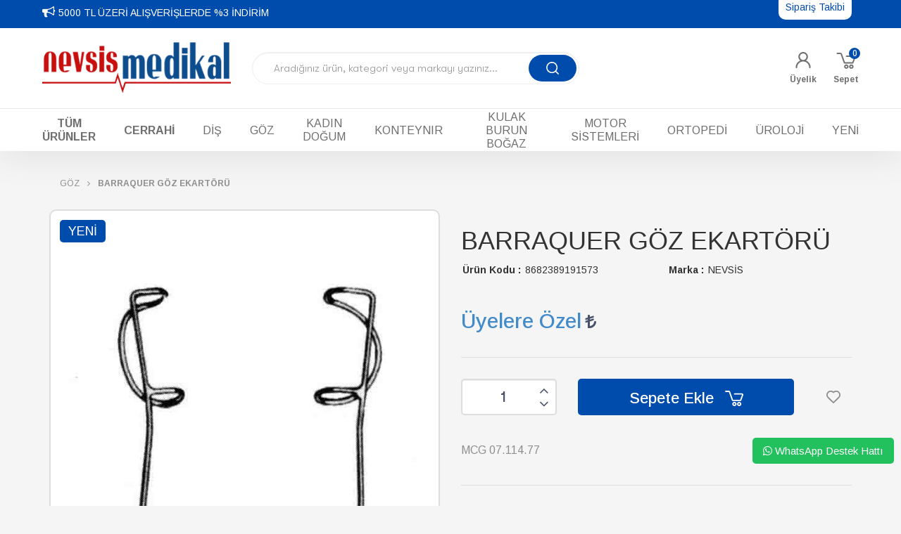

--- FILE ---
content_type: text/html; charset=UTF-8
request_url: https://www.nevsismedikal.com/barraquer-goz-ekartoru-15
body_size: 27165
content:
<!DOCTYPE html>
<html lang="tr">
<head>
    <meta charset="utf-8">
    <meta http-equiv="X-UA-Compatible" content="IE=edge">
    <meta name="viewport" content="width=device-width, initial-scale=1, maximum-scale=1">
    <!-- Mobile Web-app fullscreen -->
    <meta name="apple-mobile-web-app-capable" content="yes">
    <meta name="mobile-web-app-capable" content="yes">
    <!-- Meta tags -->
    <meta http-equiv="Content-Type" content="text/html; charset=utf-8" />
<meta name="keywords" content=",BARRAQUER GÖZ EKARTÖRÜ,GÖZ" />
<meta name="description" content="BARRAQUER GÖZ EKARTÖRÜ MCG 07.114.77," />
<meta http-equiv="x-dns-prefetch-control" content="on">
  <link rel="dns-prefetch" href="https://ajax.googleapis.com" /><meta name="robots" content="index, follow"/>
<meta name="Language" content="Turkish" />
<meta http-equiv="Content-Language" content="tr" />
<link rel="canonical" href="https://www.nevsismedikal.com/barraquer-goz-ekartoru-15"/>

<base href="https://www.nevsismedikal.com/" />

<meta property="og:url" content="https://www.nevsismedikal.com/barraquer-goz-ekartoru-15" />
<meta property="og:title" content="BARRAQUER GÖZ EKARTÖRÜ - Üyelere Özel  + KDV" />
<meta property="og:description" content="BARRAQUER GÖZ EKARTÖRÜ MCG 07.114.77," />
<meta property="og:image" content="https://www.nevsismedikal.com/include/resize.php?path=images/urunler/MCG 07.114.77.jpg" />

<meta property="product:brand" content="NEVSİS">
<meta property="product:availability" content="in stock">
<meta property="product:condition" content="new">

<meta property="product:retailer_item_id" content="14494">

<meta itemprop="name" content="BARRAQUER GÖZ EKARTÖRÜ" />
<meta itemprop="url" content="https://www.nevsismedikal.com/barraquer-goz-ekartoru-15" />
<meta itemprop="creator" content="Nevsis Medikal Cerrahi Aletler  Paz.Yat.San.ve Tic.ltd.şti" />

<meta name="twitter:card" content="summary" />
<meta name="twitter:site" content="@" />
<meta name="twitter:title" content="BARRAQUER GÖZ EKARTÖRÜ - Üyelere Özel  + KDV" />
<meta name="twitter:description" content="BARRAQUER GÖZ EKARTÖRÜ MCG 07.114.77," />
<meta name="twitter:image" content="https://www.nevsismedikal.com/include/resize.php?path=images/urunler/MCG 07.114.77.jpg" /><title>BARRAQUER GÖZ EKARTÖRÜ - Üyelere Özel  + KDV</title>
<link rel="shortcut icon" type="image/png" href="images/shop.png"/>
<link rel="stylesheet" href="assets/css/all-css.php?v=5.3" />
<link rel="stylesheet" href="https://cdnjs.cloudflare.com/ajax/libs/limonte-sweetalert2/11.4.4/sweetalert2.min.css" integrity="sha512-y4S4cBeErz9ykN3iwUC4kmP/Ca+zd8n8FDzlVbq5Nr73gn1VBXZhpriQ7avR+8fQLpyq4izWm0b8s6q4Vedb9w==" crossorigin="anonymous" referrerpolicy="no-referrer" />
<link rel="stylesheet" href="https://cdnjs.cloudflare.com/ajax/libs/jquery-bar-rating/1.2.2/themes/css-stars.min.css" integrity="sha512-Epht+5WVzDSqn0LwlaQm6dpiVhajT713iLdBEr3NLbKYsiVB2RiN9kLlrR0orcvaKSbRoZ/qYYsmN1vk/pKSBg==" crossorigin="anonymous" referrerpolicy="no-referrer" />
<link rel="stylesheet" href="templates/nevsismedikal/style.css?v=5.3" />
<link rel="manifest" href="manifest.json"><link rel="stylesheet" href="assets/css/popup.cc.css?v=5.3" /><script type="text/javascript" src="//ajax.googleapis.com/ajax/libs/jquery/2.2.4/jquery.min.js"></script>
<script async src="https://www.googletagmanager.com/gtag/js?id=AW-10862069364"></script>
<script>
  window.dataLayer = window.dataLayer || [];
  function gtag(){dataLayer.push(arguments);}
  gtag('js', new Date());

  gtag('config', 'AW-10862069364');
</script>

<!-- Google Tag Manager Nevsis Medikal by AdresGezgini -->
<noscript><iframe src="//www.googletagmanager.com/ns.html?id=GTM-MMZPGQW"
height="0" width="0" style="display:none;visibility:hidden"></iframe></noscript>
<script>(function(w,d,s,l,i){w[l]=w[l]||[];w[l].push({'gtm.start':
new Date().getTime(),event:'gtm.js'});var f=d.getElementsByTagName(s)[0],
j=d.createElement(s),dl=l!='dataLayer'?'&l='+l:'';j.async=true;j.src=
'//www.googletagmanager.com/gtm.js?id='+i+dl;f.parentNode.insertBefore(j,f);
})(window,document,'script','dataLayer','GTM-MMZPGQW');</script>
<!-- End Google Tag Manager Nevsis Medikal by AdresGezgini -->


<!-- Google tag (gtag.js) -->
<script async src="https://www.googletagmanager.com/gtag/js?id=AW-16642714938">
</script>
<script>
  window.dataLayer = window.dataLayer || [];
  function gtag(){dataLayer.push(arguments);}
  gtag('js', new Date());

  gtag('config', 'AW-16642714938');
</script>

<!-- Event snippet for satın alma conversion page -->
<script>
  gtag('event', 'conversion', {
      'send_to': 'AW-16642714938/Ut5FCL_Xm8cZELra7v89',
      'value': 1.0,
      'currency': 'TRY',
      'transaction_id': ''
  });
</script>

<!-- Google tag (gtag.js) --> <script async src="https://www.googletagmanager.com/gtag/js?id=AW-16642714938"></script> <script> window.dataLayer = window.dataLayer || []; function gtag(){dataLayer.push(arguments);} gtag('js', new Date()); gtag('config', 'AW-16642714938'); </script>

<script async src="https://pagead2.googlesyndication.com/pagead/js/adsbygoogle.js?client=ca-pub-8892243200889683"
     crossorigin="anonymous"></script>

<link rel="stylesheet" href="assets/css/sepet-hizli.min.css" /><script>var currentact = 'urunDetay';</script>    <!--CSS bundle -->
    <link rel="stylesheet" href="templates/nevsismedikal/assets/css/animations.min.css">
  	<link rel="stylesheet" href="templates/nevsismedikal/assets/fonts/gt-walsheim-pro/gt-walsheim-pro.min.css">
  	<link rel="stylesheet" href="templates/nevsismedikal/assets/fonts/font-awesome/font-awesome.min.css">
  	<link rel="stylesheet" href="templates/nevsismedikal/assets/css/sitebizden.css?v=10">
  	<link rel="stylesheet" href="templates/nevsismedikal/assets/css/custom.css?v=6">
    <link rel="stylesheet" href="//netdna.bootstrapcdn.com/bootstrap/3.0.3/css/bootstrap.min.css">
    <script>
      		var curl = 'https://www.nevsismedikal.com',
      			ccurl = '//www.nevsismedikal.com',
      			cdn = '//www.nevsismedikal.com/themes/cdn',
      			ModulName = '',
      			VarsayilanResim = '//templates/nevsismedikal/assets/images/spacer.gif',
      			ParaBirimi = 'TRY',
      			site = {"curl":"http:\/\/demo.nevsismedikal.com","ModulName":null,"ccurl":"\/\/www.nevsismedikal.com","cdn":"\/\/www.nevsismedikal.com\/themes\/cdn","VarsayilanResim":"\/\/www.nevsismedikal.com\/kullanici\/tema\/default\/g\/default\/spacer.gif","GecerliDil":"tr","VaryasyonlariListele":"1","ParaBirimi":"TRY","ParaBirimiSolIkon":"","ParaBirimiSagIkon":"<i class='fa fa-try'><\/i>","StokTakibi":"1","domain":"nevsismedikal.com","StoksuzFiyat":"0","GecerliUlke":"1","GecerliIl":null,"GecerliIlce":null,"GecerliMahalle":null,"mobil":false,"teklif":"0","AnonimFiyatGosterme":"0","isUser":false,"VEtiket":[],"kurye":"0","lurl":"\/\/www.nevsismedikal.com","GecerliBolge":"1"},
      			uye = {"mail":null,"adsoyad":null,"grup_id":null,"telif":0};
      	</script>
<style media="screen">
  .uyari{display:none!important}

  .eskifiyat{text-decoration: line-through}
</style>
    <!--Google fonts-->
    <link rel="preconnect" href="https://fonts.googleapis.com">
    <link rel="preconnect" href="https://fonts.gstatic.com" crossorigin>
    <link href="https://fonts.googleapis.com/css2?family=Arimo:ital,wght@0,400;0,500;0,600;0,700;1,400;1,500;1,600;1,700&display=swap" rel="stylesheet">

    <!-- ÖZEL MOBİL MENU -->
      <link type="text/css" rel="stylesheet" href="templates/edet2/assets/ozelmobilmenu/jquery.mmenu.css" />
      <script type="text/javascript" src="templates/edet2/assets/ozelmobilmenu/jquery.mmenu.js"></script>
      <script type="text/javascript">
        $( document ).ready(function() {

          $('nav#menu').mmenu();
          $('.mobilozelmenuul').show();
      });
      </script>
    <!-- ÖZEL MOBİL MENU -->

</head>
  <body class="">
      
    <div class="wrap">
    <header>
    	<div class="ustcizgi">
    		<div class="container-fluid">
    			<div class="row  hidden-xs" >
    			<div class="col-md-8" >
                    <div class="ticker">
                    <strong><i class="fa fa-bullhorn"></i></strong>
                    <ul>
                      <li class="duyuruli"><a href="">5000 TL ÜZERİ ALIŞVERİŞLERDE  %3 İNDİRİM</a></li>
					
<li class="duyuruli"><a href="">10.000 TL ÜZERİ ALIŞVERİŞLERDE  % 7,5 İNDİRİM</a></li>
					
<li class="duyuruli"><a href="">25.000 TL ÜZERİ ALIŞVERİŞLERDE % 10 İNDİRİM</a></li>
					
                    </ul>
                    <script src="templates/edet2/assets/js/jquery.ticker.min.js"></script>
                    <style>.ticker {width: 100%;margin: 0px auto;}.ticker div a {margin-top:8px;display: inline-block;word-wrap: break-word;color:#fff}.ticker strong{float:left;color:#fff;margin:5px 5px 0px 0px;font-size:18px}</style>
                    <script>$('.ticker').ticker();</script>
                  </div>
    			</div>

    			<div class="col-md-4" style="text-align:right">
    			     <a class="hariciLinkler" target="_blank" href="ac/siparistakip">Sipariş Takibi</a>
    			</div>
    			</div>
    		</div>
    	</div>
      <div class="header-inner">
        <div class="container-fluid">
          <div class="row">
            <div class="col-xs-3 col-sm-1 nav-col">
              <div class="main-nav-toggle">
                <span class="icon-bar"></span>
                <span class="icon-bar"></span>
                <span class="icon-bar"></span>
              </div>
            </div>
            <div class="col-xs-6 col-sm-3 logo-col">
              <div class="logo">
                <a href="/"><img src="/images/Layer-2-templateLogo-1.png" width="300" height="56" alt=""></a>
              </div>

            </div>
            <div class="col-xs-3 col-sm-4 col-md-4 col-lg-4 user-col">

              <ul class="user-nav">

                <li>
                <a href="/ac/login" class="account">
                  <svg><use xlink:href="#user"></use></svg>
                  <div class="hidden-xs text">Üyelik</div>
                </a>
              </li>
                <li>
                <div class="cart dropdown item">
                  <a href="/ac/sepet"  id="imgSepetGoster" class="dropdown-toggle" >
                    <svg><use xlink:href="#cart"></use></svg>
                    <div class="hidden-xs text">Sepet</div>
                    <div class="cart-amount" id="toplamUrun">0</div>
                  </a>
                  <d
                </div>
              </li>
              </ul>
            </div>
            <div class="col-xs-12 col-sm-5 col-md-5 col-lg-5">
    					<div class="search">
    					    <form   method="get" action="page.php">
                    <input type="hidden" name="act" value="arama" />
    					        <input  name="str" type="text"  class="form-control" value="" tabindex="1" autocomplete="off" placeholder="Aradığınız ürün, kategori veya markayı yazınız...">
    					        <button><svg><use xlink:href="#search"></use></svg></button>
    					    </form>
    					</div>
            </div>
          </div>
        </div>
      </div>
      <nav class="main-nav">
        <div class="container-fluid">
          <ul class="top-nav">
          <li>
            <a href="javascript:void(0)" data-id="1"><div><div class="text">TÜM ÜRÜNLER</div></div></a>
               <i class="fa fa-angle-down" aria-hidden="true"></i>
               <div class="sub-nav">
                  <ul>
                    <li><a class="menuucilk altli" href="cerrahi">CERRAHİ</a><ul style="display:none!important"><li class="level-menu level1"><a class="" href="beyin-cerrahi">BEYİN CERRAHİ</a></li><li class="level-menu level1"><a class="" href="genel">GENEL</a></li><li class="level-menu level1"><a class="" href="genel-cerrahi">GENEL CERRAHİ</a></li><li class="level-menu level1"><a class="" href="kalp-damar">KALP DAMAR</a></li><li class="level-menu level1"><a class="" href="mikro-cerrahi">MİKRO CERRAHİ</a></li><li class="level-menu level1"><a class="" href="plastik-cerrahi">PLASTİK CERRAHİ</a></li></ul></li><li><a class="menuucilk" href="dis">DİŞ</a></li><li><a class="menuucilk" href="goz">GÖZ</a></li><li><a class="menuucilk" href="kadin-dogum">KADIN DOĞUM</a></li><li><a class="menuucilk" href="konteynir">KONTEYNIR</a></li><li><a class="menuucilk" href="kulak-burun-bogaz">KULAK BURUN BOĞAZ</a></li><li><a class="menuucilk" href="motor-sistemleri">MOTOR SİSTEMLERİ</a></li><li><a class="menuucilk" href="ortopedi">ORTOPEDİ</a></li><li><a class="menuucilk" href="uroloji">ÜROLOJİ</a></li><li><a class="menuucilk" href="yeni">YENİ</a></li>                  </div>
            </li>
            <li><a href="cerrahi" data-id="1"><div><div class="text">CERRAHİ</div></div></a><i class="fa fa-angle-down" aria-hidden="true"></i><div class="sub-nav">                          <ul><li class="label  hidden-lg hidden-md"><a href="cerrahi">TÜM CERRAHİ</a></li><li><a id="44a101"  href="beyin-cerrahi">BEYİN CERRAHİ</a></li><li><a id="44a91"  href="genel">GENEL</a></li><li><a id="44a94"  href="genel-cerrahi">GENEL CERRAHİ</a></li><li><a id="44a99"  href="kalp-damar">KALP DAMAR</a></li><li><a id="44a103"  href="mikro-cerrahi">MİKRO CERRAHİ</a></li><li><a id="44a100"  href="plastik-cerrahi">PLASTİK CERRAHİ</a></li></ul></div></li><li><a href="dis" data-id="1"><div><div class="text">DİŞ</div></div></a></li><li><a href="goz" data-id="1"><div><div class="text">GÖZ</div></div></a></li><li><a href="kadin-dogum" data-id="1"><div><div class="text">KADIN DOĞUM</div></div></a></li><li><a href="konteynir" data-id="1"><div><div class="text">KONTEYNIR</div></div></a></li><li><a href="kulak-burun-bogaz" data-id="1"><div><div class="text">KULAK BURUN BOĞAZ</div></div></a></li><li><a href="motor-sistemleri" data-id="1"><div><div class="text">MOTOR SİSTEMLERİ</div></div></a></li><li><a href="ortopedi" data-id="1"><div><div class="text">ORTOPEDİ</div></div></a></li><li><a href="uroloji" data-id="1"><div><div class="text">ÜROLOJİ</div></div></a></li><li><a href="yeni" data-id="1"><div><div class="text">YENİ</div></div></a></li>          </ul>
        </div>
      </nav>
    </header>

<div class="header-shadow"></div>


        <!-- ##################### ##################### SADECE ANASAYFA ##################### #####################  -->
              <!-- ##################### ##################### //SADECE ANASAYFA ##################### #####################  -->
      <!-- ##################### ##################### KATEGORİ LİSTELEME ##################### #####################  -->
                    <!-- ##################### ##################### KATEGORİ LİSTELEME BİTER ##################### #####################  -->
            <!-- ##################### ##################### ARAMA SONUÇLARI LİSTELEME ##################### #####################  -->
                    <!-- ##################### ##################### // ARAMA SONUÇLARI ##################### #####################  -->
        <!-- ##################### ##################### ÜRÜN DETAY  ##################### #####################  -->
          
              <div class="sayfaIcleri">
<div class="temizle"></div>
<div class="">
  <div class="page-inner-content">
		<script type="text/javascript">
			shopPHPUrunID = 14494;
			shopPHPUrunFiyatOrg = 1250;
			shopPHPUrunFiyatT = 1250;
			shopPHPUrunFiyatYTL = 1250;
			shopPHPTekCekimOran = 0;
			shopPHPHavaleIndirim = 0;
			shopPHPFiyatCarpan = 1;
			shopPHPFiyatCarpanT = 1;
            shopPHPUrunKDV = 0;
            kurusgizle = 0;
            sepetCarpan = 1;
		</script>
		<script type="application/ld+json">
			{
				  "@context": "http://schema.org/",
				  "@type": "Product",
				  "name": "BARRAQUER GÖZ EKARTÖRÜ",
				  "image": "https://www.nevsismedikal.com/images/urunler/MCG 07.114.77.jpg",
				  "description": "MCG 07.114.77",
				  "mpn": "14494",
				  "sku": "8682389191573",
				  "brand": {
					"type": "Brand",
					"name": "NEVSİS"
					
				  },
				  
				  "aggregateRating": {
					"@type": "AggregateRating",
					"ratingValue": "5",
					"reviewCount": "1",
					"bestRating": "5",
					"worstRating": "1"
				  },
				  "offers": {
					"@type": "Offer",
					"url":"https://www.nevsismedikal.com/barraquer-goz-ekartoru-15",
					"priceCurrency": "TRY",
					"priceValidUntil" : "2026-01-30 17:14:14",
					"price": "1250",
					"itemCondition": "http://schema.org/NewCondition",
					"availability": "http://schema.org/InStock",
					"hasMerchantReturnPolicy": {
						"@type": "MerchantReturnPolicy",
						"returnFees": "Customer pays",
						"applicableCountry" : "TR",
						"returnPolicyCountry": "TR"
					  },
					"shippingDetails": {
						"@type": "OfferShippingDetails",
						"shippingRate": {
						  "@type": "MonetaryAmount",
						  "value": 0,
						  "currency": "TRY"
						},
						"deliveryTime": {
							"@type": "ShippingDeliveryTime",
							"handlingTime": 3,
							"transitTime": {
							  "@type": "QuantitativeValue",
							  "minValue": 1,
							  "maxValue": 3,
							  "unitCode": "DAY"
							}
						  },
						"shippingDestination": {
						  "@type": "DefinedRegion",
						  "addressCountry": "TR"
						}
					  },
					"seller": {
					  "@type": "Organization",
					  "name": "Nevsis Medikal "
							  }
							}}</script>
		
	
<div class="product-detail-wrapper">
	<div class="container">
    <div class="breadcrumb">
	<ul class="list-unstyled">
    <li><a class="BreadCrumb" href="/goz">GÖZ</a></li><script type="application/ld+json">    {
      "@context": "https://schema.org/",
      "@type": "BreadcrumbList",
      "itemListElement": [{
        "@type": "ListItem",
        "position": 1,
        "name": "Ana Sayfa",
        "item": "https://www.nevsismedikal.com/"  
      },{
                "@type": "ListItem",
                "position": 2,
                "name": "GÖZ",
                "item": "https://www.nevsismedikal.com/goz"
              },{
                "@type": "ListItem",
                "position": 3,
                "name": "BARRAQUER GÖZ EKARTÖRÜ",
                "item": "https://www.nevsismedikal.com/barraquer-goz-ekartoru-15"
              }]}</script>»&nbsp;<li><b>BARRAQUER GÖZ EKARTÖRÜ</b></li>
	</ul>
</div>

<script>
  var FotoPlaceholder 	= 1,
    BuyukFotoYol  = '',
		BuyukFotoLinkText	= '<svg><use xlink:href="#zoom"></use></svg> Büyük Boyutta Görüntüle',
    BuyukFotoSayfalama = 2,
		BuyukFotoOkKontrol	= 1,
    BuyukFotoOkOnceki = '<button type="button" class="slick-prev"><svg class="icon"><use xlink:href="#long-left-arrow"></use></svg></button>',
    BuyukFotoOkSonraki = '<button type="button" class="slick-next"><svg class="icon"><use xlink:href="#long-right-arrow"></use></svg></button>',
		KucukFotoOkKontrol	= 1,
    KucukFotoOkOnceki = '<button type="button" class="slick-prev"><svg class="icon"><use xlink:href="#long-left-arrow"></use></svg></button>',
    KucukFotoOkSonraki = '<button type="button" class="slick-next"><svg class="icon"><use xlink:href="#long-right-arrow"></use></svg></button>',
    KucukFotoSahneSayisi = 5,
		KucukFotoYol		= '',
		ZoomTip	= 'inner',
		UrunFotoLightbox	= 2,
    VarSeo1ID = [3],
    Var1Tip = 1,
    Var2Tip = 1,
    Var3Tip = 1,
    VarStoguOlanaYonlendir = 0,
		UrunBirimi = 'Adet';
</script>

<script>
	//var TemaCevirileri = '{"StokDurumuYok":"TÜKENDİ","Toplam":"Toplam","AlisverisiTamamla":"Alışverişi Tamamla","Sil":"Sil","Urun":"Ürün","SepetinizBos":"Sepetinizde ürün bulunamadı.","EbultenOnayla":"Lütfen gizlilik politikasını onaylayınız.","SecimIcinYonlendirme":"Ürüne ait bir seçenek seçmek için ürünün detay sayfasına yönlendiriliyorsunuz.","Diger":"Diğer"}';
	var	UrunFotoPlaceholder = 'templates/nevsismedikal/assets/images/spacer.gif';
	var	uurl = '//nevsismedikal.com/';
	var	turl = '//nevsismedikal.com/templates/nevsismedikal';
</script>

<div class="product">
	<div class="row">
		<div class="col-xs-12 col-sm-6">
			<div class="product-image">
        <div class="product-images-container">
           <div class="product-images-slider-container" style="background:#fff">
              <div class="product-images-slider" >
                

      <div class="images-item"><a href="images/urunler/MCG 07.114.77.jpg" data-lightbox="image-gallery" title="">
        <img src="templates/nevsismedikal/assets/images/spacer.gif" data-src="images/urunler/MCG 07.114.77.jpg" class="b-lazy" data-zoom-image="images/urunler/MCG 07.114.77.jpg" width="2000" height="2000" alt=""></a>
      </div>
              </div>
           </div>
        </div>
        <script src="templates/nevsismedikal/assets/js/jquery.elevatezoom-3.0.8.min.js"></script>
        <script src="templates/nevsismedikal/assets/js/b5.urun.fotograflar.v4.min.js"></script>
        <div class="encoksatan" data-value="0"></div>
				<div class="new" data-value="0">Yeni</div>
			</div>
		</div>
		<div class="col-xs-12 col-sm-6">
			<div class="product-detail" data-etiket21="1">
        <h1 style="font-size:36px!important">BARRAQUER GÖZ EKARTÖRÜ</h1>
				<div class="row">
					<div class="col-md-6">
						<p><label>Ürün Kodu :</label> <span>8682389191573</span></p>

					</div>
					<div class="col-md-6">
						<p><label>Marka :</label> <span>NEVSİS</span></p>

					</div>
					<div class="col-md-6">
						<p class="d-none"><label>Birim :</label> <span></span></p>

					</div>
				</div>
        <div class="price">
          <div class="item">
            <div id="indirimsiz-fiyat"><span id="indirimsiz"></span></div>
            <div id="satis-fiyati"><span id="satis"><a href='page.php?act=register'>Üyelere Özel</a> <i class="fa fa-try"></i></span></div>
            <div class="" id="indirimli-fiyat"><span id="indirimli"></span></div>
            <div class="" id="indirim-orani"><span id="indirim"></span></div>
          </div>

				</div>
        <hr>
        <div class="options d-none">





          <div class="" id="urunSecimBlock">
            <div class="tooltipUyari" style="display:none">Lütfen seçim yapın.</div>
              <script></script>
	<link rel="stylesheet" href="https://cdnjs.cloudflare.com/ajax/libs/font-awesome/4.7.0/css/font-awesome.min.css">
		<div id="tel-birakin"><div class="whatsapp_tabela" style="cursor:pointer;">
		<div class="wrap">
		<div class="icon"><i class="fa fa-phone"></i></div>
		<div class="right">
		<p class="title">TELEFONDA SİPARİŞ VER</p>
		<p class="number">+90 539 204 4155</p>
		<p class="slogan">Tıklayın, telefonunuzu bırakın. Sizi arayalım.</p>
		</div>
		</div>
		</div>
	</div>
	<script type="text/javascript">
	var hizliAramaIsim = "";
	var hizliAramaTel = "";
	$("#tel-birakin").click(function() {
		Swal.fire({
		  title: lang_telSip_title,
  		  text: lang_telSip_text,
		  input: "text",
		  confirmButtonText: lang_telSip_gonder,
		  customClass: {
			confirmButton: "custom-class" 
			},
		  content: "input",

		})
		.then((value) => {
			console.log(value);
			hizliAramaIsim = value.value;
			if(!hizliAramaIsim)
			{
				myalert(lang_telSip_error,"error");
				return;
			}
			Swal.fire({
			  title: lang_telSip_title_2,
			  input: "text",
			  text: lang_telSip_text2,
				content: "input",
				customClass: {
					confirmButton: "custom-class" 
					},
				confirmButtonText: lang_telSip_gonder,
	
			})
			.then((value) => {
			  hizliAramaTel = value.value;
			  if(!hizliAramaTel)
				{
					myalert(lang_telSip_error,"error");
					return;
				}
				Swal.fire({
					title: lang_telSip_title3,
					html: ajaxLoaderDiv(),
					allowOutsideClick: false,
					allowEscapeKey: false,
					allowEnterKey: false,
					showConfirmButton: false,
					onOpen: () => {
						Swal.showLoading();
					}
				})
					   $.ajax({
						  url: 'include/ajaxLib.php?act=quickContact&urunID=14494&namelastname='+ hizliAramaIsim +'&ceptel=' + hizliAramaTel + '&email=' + 'hizli-arama-talebi',
						  success: function(data) 
								   { 
										Swal.hideLoading();

										Swal.fire({
											title: lang_tepSip_title_3,
											text: 'Sn. '+ hizliAramaIsim +', Telefon numaranız '+ hizliAramaTel +' olarak kaydedildi. En kısa sürede sizi arıyoruz.',
											confirmButtonText: 'Tamam'	,
											customClass: {
												confirmButton: 'custom-class' 
												},
											icon: 'success',							  
										  });			
								   }
						});	
			  
			});
		});
	});
	</script>
	
	
           </div>
           <hr>
        </div>
        <div class="siparis">
					   
          <div class="amount">
            <input  name="quantity" type="number" min="1" value="1" class="form-control urunSepeteEkleAdet">
            <div class="controls">
              <span class="artir"><i class="fa fa-angle-up" aria-hidden="true"></i></span>
              <span class="azalt"><i class="fa fa-angle-down" aria-hidden="true"></i></span>
            </div>
          </div>

          <script>
          document.addEventListener("DOMContentLoaded", function() {
            const artirButton = document.querySelector(".artir");
            const azaltButton = document.querySelector(".azalt");
            const quantityInput = document.querySelector(".urunSepeteEkleAdet");

            artirButton.addEventListener("click", function() {
              // Mevcut değeri al, bir arttır ve güncelle
              let currentValue = parseInt(quantityInput.value);
              quantityInput.value = currentValue + 1;
            });

            azaltButton.addEventListener("click", function() {
              // Mevcut değeri al, bir azalt ve güncelle
              let currentValue = parseInt(quantityInput.value);
              if (currentValue > 1) {
                quantityInput.value = currentValue - 1;
              }
            });
          });
          </script>

          <button class="btn SepeteEkleButtonDetay detaySepet"   onclick="myalert('Ürünü sepete ekleyebilmek için giriş yapmalısınız.','warning'); return false;"role="button">Sepete Ekle <svg><use xlink:href="#cart"></use></svg></button>
					
		 		 

          <style>
          .urunSecimTable{

            background: #ffffff none repeat scroll 0 0;
              /*box-shadow: 0 0 10px 0 rgba(0,0,0,.15);*/
              border-radius: 4px;
              margin-top:0px!important;
              border:0px solid #fff;
          }
          .UrunSecenekleri{padding:10px}

            .alertsborder{
              border:3px solid #ddd;padding:0.6rem;border-radius:5px

            }
            .tooltipUyari{display:none;font-weight:bold;color:#d20915}
            .aktifBenzer {
                border: 1px solid #1358a2!important;
            }
            .ul-urun-list{padding:0px}
						.ul-urun-list li{padding:5px!important;border-radius:10px!important;margin:5px!important;max-width:150px;text-align:center;overflow:hidden;background:#fff}
						.ul-urun-list li img{border-radius: 5px}

						.onaciklama{height:200px;overflow:hidden}
						.benzerAd{max-width:100%;overflow:hidden;width:100%;font-size:12px;height:35px;overflow:hidden}
          </style>


        </div>
        <span id="stok"><span style='color: green;'>VAR</span></span>
        <span class="fiyatsor">TEKLİF İSTE</span>
        <a href="javascript:void(0);" class="FavoriEkleSilButtonDetay"  onclick="myalert('Bu özellik sadece site üyelerine açıktır.','warning'); return false;" data-title="favori listesine ekle" data-type="1"><svg><use xlink:href="#heart"></use></svg></a>
        <p class="desc">MCG 07.114.77</p>
        <div style="clear:both;width:100%;height:1px">  </div>
        <div class="options ">
          <div id="benzerGizle" class="kutum p-3 benzerGizle" style="overflow:hidden">
            <h5> Ürünün Farklı Seçenekleri</h5>
            <div class="benzer"></div>
            <script type="text/javascript">
               $('#benzer_14494').addClass('aktifBenzer');
               const benzer = document.querySelector('.benzer');
              const benzerGizle = document.querySelector('.benzerGizle');

                if (!benzer.innerHTML.trim().length) {
                  benzerGizle.style.display = 'none';
                }
            </script>
            <script type="text/javascript">

            $(".detaySepet").click(function() {
                if ($(".urunSecim_ozellik1detay li").length > 0 && !$(".urunSecim_ozellik1detay li.selected").length) {
                  /*$('html,body').animate({
                      scrollTop: $('#urunSecimBlock').offset().top - 10
                  }, 'slow');*/
                    $("#urunSecimBlock").addClass("alertsborder");
                    $(".tooltipUyari").show();
                }
            });



            </script>

          </div>
        </div>
				<div class="onaciklama">
					<hr>
					...
					<a href="javascript:void(0)" id="devamiLink"><b>Devamı</b></a>
				</div>

      </div>
		</div>
	</div>
</div>
<div class="tabs-group urun-detay-tab">
	<ul class="nav nav-tabs">
		  <li class="bilgi-tab-baslik active"><a data-toggle="tab" href="#tab01"><span>Detaylar</span></a></li>
			<li class="taksit-tab-baslik"><a data-toggle="tab" href="#tab02"><span>Ödeme Seçenekleri</span></a></li>

		</ul>
	<div class="tab-content">
		<div id="tab01" class="bilgi-tab-icerik tab-pane fade in active">
	     
		</div>
				<div id="tab02" class="taksit-tab-icerik tab-pane fade">
			<div id="taksit-secenekleri">
			<div class="">
			<b>	Kredi / Banka Kartı	Bütün kredi ve banka kartlarıyla</b> ödeme sağlayabilirsiniz. Taksit seçeneğimiz mevcut değildir.	<br>
			Havale / EFT	Sipariş ekranında bilgileri verilen hesaba yapacağınız <b>Havale / EFT</b> ile alışveriş yapabilirsiniz.
			</div>
			</div>
		</div>
				<div id="tab03" class="yorum-tab-icerik tab-pane fade">

		</div>
	</div>
</div>


    <div class="benzer-urunler product-detail-products-list">
    	<h3 class="theme-h3"><span>İlgili Ürünler</span></h3>
    	<div class="products-carousel">
        <div class="item">   <div class="product-item" data-stock="1" data-id="4976" data-urun-id="250" data-sepet-id="" data-tukendi>     <div class="etiketler">       
     </div>      <a href="/klar-ekartor-15-cm-1" class="image" style="height:320px;">        <div class="lazy-image resimKutu">            <img src="images/urunler/klar-ekartor-15-cm-resim-38444.png" alt="KLAR EKARTÖR 15 CM" class="placeholder">            <img style="max-height:250px;width:auto;margin:0 auto;" data-src="images/urunler/klar-ekartor-15-cm-resim-38444.png" alt="KLAR EKARTÖR 15 CM" class="main-image">        </div>      </a>      <div class="detail">         <a href="/klar-ekartor-15-cm-1" class="name">KLAR EKARTÖR 15 CM</a>         <div class="price">            <div class="price-inner"><span class="eskifiyat"> </span>               <div class="last-price"><a href='page.php?act=register'>Üyelere Özel</a><i  class='fa fa-try'><br></i></div>            </div>         </div>         <a href="/klar-ekartor-15-cm-1" class="btn fiyatsor" data-code="">TEKLİF İSTE</a>         <div class="vars"></div>         <a href="javascript:void(0)" onclick="myalert('Ürünü sepete ekleyebilmek için giriş yapmalısınız.','warning'); return false;" class="btn fiyatsor" data-code="">SEPETE EKLE</a>      </div>      <div class="mobile-click"></div>   </div></div><div class="item">   <div class="product-item" data-stock="1" data-id="4976" data-urun-id="250" data-sepet-id="" data-tukendi>     <div class="etiketler">       
     </div>      <a href="/barraquer-porteku-kilits-12cm-1" class="image" style="height:320px;">        <div class="lazy-image resimKutu">            <img src="images/urunler/barraquer-porteku-kilits-12cm-resim-38443.png" alt="BARRAQUER PORTEKÜ KILITS.12CM" class="placeholder">            <img style="max-height:250px;width:auto;margin:0 auto;" data-src="images/urunler/barraquer-porteku-kilits-12cm-resim-38443.png" alt="BARRAQUER PORTEKÜ KILITS.12CM" class="main-image">        </div>      </a>      <div class="detail">         <a href="/barraquer-porteku-kilits-12cm-1" class="name">BARRAQUER PORTEKÜ KILITS.12CM</a>         <div class="price">            <div class="price-inner"><span class="eskifiyat"> </span>               <div class="last-price"><a href='page.php?act=register'>Üyelere Özel</a><i  class='fa fa-try'><br></i></div>            </div>         </div>         <a href="/barraquer-porteku-kilits-12cm-1" class="btn fiyatsor" data-code="">TEKLİF İSTE</a>         <div class="vars"></div>         <a href="javascript:void(0)" onclick="myalert('Ürünü sepete ekleyebilmek için giriş yapmalısınız.','warning'); return false;" class="btn fiyatsor" data-code="">SEPETE EKLE</a>      </div>      <div class="mobile-click"></div>   </div></div><div class="item">   <div class="product-item" data-stock="1" data-id="4976" data-urun-id="250" data-sepet-id="" data-tukendi>     <div class="etiketler">       
     </div>      <a href="/barraquer-mik-port-kilitli-12cm-1" class="image" style="height:320px;">        <div class="lazy-image resimKutu">            <img src="images/urunler/barraquer-mik-port-kilitli-12cm-resim-38442.png" alt="BARRAQUER MIK.PORT.KILITLI 12CM" class="placeholder">            <img style="max-height:250px;width:auto;margin:0 auto;" data-src="images/urunler/barraquer-mik-port-kilitli-12cm-resim-38442.png" alt="BARRAQUER MIK.PORT.KILITLI 12CM" class="main-image">        </div>      </a>      <div class="detail">         <a href="/barraquer-mik-port-kilitli-12cm-1" class="name">BARRAQUER MIK.PORT.KILITLI 12CM</a>         <div class="price">            <div class="price-inner"><span class="eskifiyat"> </span>               <div class="last-price"><a href='page.php?act=register'>Üyelere Özel</a><i  class='fa fa-try'><br></i></div>            </div>         </div>         <a href="/barraquer-mik-port-kilitli-12cm-1" class="btn fiyatsor" data-code="">TEKLİF İSTE</a>         <div class="vars"></div>         <a href="javascript:void(0)" onclick="myalert('Ürünü sepete ekleyebilmek için giriş yapmalısınız.','warning'); return false;" class="btn fiyatsor" data-code="">SEPETE EKLE</a>      </div>      <div class="mobile-click"></div>   </div></div><div class="item">   <div class="product-item" data-stock="1" data-id="4976" data-urun-id="250" data-sepet-id="" data-tukendi>     <div class="etiketler">       
     </div>      <a href="/bukulebilir-orbital-plaka-215x13-kalinlik-0-50-mm-1" class="image" style="height:320px;">        <div class="lazy-image resimKutu">            <img src="images/urunler/BUKULEBILIR-ORBITAL-PLAKA-215X13-KALINLIK-0-50-MM-resim-38441.png" alt="BÜKÜLEBİLİR ORBİTAL PLAKA 215X13 KALINLIK 0.50 MM" class="placeholder">            <img style="max-height:250px;width:auto;margin:0 auto;" data-src="images/urunler/BUKULEBILIR-ORBITAL-PLAKA-215X13-KALINLIK-0-50-MM-resim-38441.png" alt="BÜKÜLEBİLİR ORBİTAL PLAKA 215X13 KALINLIK 0.50 MM" class="main-image">        </div>      </a>      <div class="detail">         <a href="/bukulebilir-orbital-plaka-215x13-kalinlik-0-50-mm-1" class="name">BÜKÜLEBİLİR ORBİTAL PLAKA 215X13 KALINLIK 0.50 MM</a>         <div class="price">            <div class="price-inner"><span class="eskifiyat"> </span>               <div class="last-price"><a href='page.php?act=register'>Üyelere Özel</a><i  class='fa fa-try'><br></i></div>            </div>         </div>         <a href="/bukulebilir-orbital-plaka-215x13-kalinlik-0-50-mm-1" class="btn fiyatsor" data-code="">TEKLİF İSTE</a>         <div class="vars"></div>         <a href="javascript:void(0)" onclick="myalert('Ürünü sepete ekleyebilmek için giriş yapmalısınız.','warning'); return false;" class="btn fiyatsor" data-code="">SEPETE EKLE</a>      </div>      <div class="mobile-click"></div>   </div></div><div class="item">   <div class="product-item" data-stock="1" data-id="4976" data-urun-id="250" data-sepet-id="" data-tukendi>     <div class="etiketler">       
     </div>      <a href="/bukulebilir-orbital-plaka-215x17-kalinlik-0-50-mm" class="image" style="height:320px;">        <div class="lazy-image resimKutu">            <img src="images/urunler/BUKULEBILIR-ORBITAL-PLAKA-215X17-KALINLIK-0-50-MM-resim-38440.png" alt="BÜKÜLEBİLİR ORBİTAL PLAKA 215X17 KALINLIK 0.50 MM" class="placeholder">            <img style="max-height:250px;width:auto;margin:0 auto;" data-src="images/urunler/BUKULEBILIR-ORBITAL-PLAKA-215X17-KALINLIK-0-50-MM-resim-38440.png" alt="BÜKÜLEBİLİR ORBİTAL PLAKA 215X17 KALINLIK 0.50 MM" class="main-image">        </div>      </a>      <div class="detail">         <a href="/bukulebilir-orbital-plaka-215x17-kalinlik-0-50-mm" class="name">BÜKÜLEBİLİR ORBİTAL PLAKA 215X17 KALINLIK 0.50 MM</a>         <div class="price">            <div class="price-inner"><span class="eskifiyat"> </span>               <div class="last-price"><a href='page.php?act=register'>Üyelere Özel</a><i  class='fa fa-try'><br></i></div>            </div>         </div>         <a href="/bukulebilir-orbital-plaka-215x17-kalinlik-0-50-mm" class="btn fiyatsor" data-code="">TEKLİF İSTE</a>         <div class="vars"></div>         <a href="javascript:void(0)" onclick="myalert('Ürünü sepete ekleyebilmek için giriş yapmalısınız.','warning'); return false;" class="btn fiyatsor" data-code="">SEPETE EKLE</a>      </div>      <div class="mobile-click"></div>   </div></div><div class="item">   <div class="product-item" data-stock="1" data-id="4976" data-urun-id="250" data-sepet-id="" data-tukendi>     <div class="etiketler">       
     </div>      <a href="/bukulebilir-orbital-plaka-215x13-kalinlik-0-50-mm" class="image" style="height:320px;">        <div class="lazy-image resimKutu">            <img src="images/urunler/BUKULEBILIR-ORBITAL-PLAKA-215X13-KALINLIK-0-50-MM-resim-38439.png" alt="BÜKÜLEBİLİR ORBİTAL PLAKA 215X13 KALINLIK 0.50 MM" class="placeholder">            <img style="max-height:250px;width:auto;margin:0 auto;" data-src="images/urunler/BUKULEBILIR-ORBITAL-PLAKA-215X13-KALINLIK-0-50-MM-resim-38439.png" alt="BÜKÜLEBİLİR ORBİTAL PLAKA 215X13 KALINLIK 0.50 MM" class="main-image">        </div>      </a>      <div class="detail">         <a href="/bukulebilir-orbital-plaka-215x13-kalinlik-0-50-mm" class="name">BÜKÜLEBİLİR ORBİTAL PLAKA 215X13 KALINLIK 0.50 MM</a>         <div class="price">            <div class="price-inner"><span class="eskifiyat"> </span>               <div class="last-price"><a href='page.php?act=register'>Üyelere Özel</a><i  class='fa fa-try'><br></i></div>            </div>         </div>         <a href="/bukulebilir-orbital-plaka-215x13-kalinlik-0-50-mm" class="btn fiyatsor" data-code="">TEKLİF İSTE</a>         <div class="vars"></div>         <a href="javascript:void(0)" onclick="myalert('Ürünü sepete ekleyebilmek için giriş yapmalısınız.','warning'); return false;" class="btn fiyatsor" data-code="">SEPETE EKLE</a>      </div>      <div class="mobile-click"></div>   </div></div><div class="item">   <div class="product-item" data-stock="1" data-id="4976" data-urun-id="250" data-sepet-id="" data-tukendi>     <div class="etiketler">       
     </div>      <a href="/bukulebilir-orbital-plaka-200x12-kalinlik-0-90-mm" class="image" style="height:320px;">        <div class="lazy-image resimKutu">            <img src="images/urunler/BUKULEBILIR-ORBITAL-PLAKA-200X12-KALINLIK-0-90-MM-resim-38438.png" alt="BÜKÜLEBİLİR ORBİTAL PLAKA 200X12 KALINLIK 0.90 MM" class="placeholder">            <img style="max-height:250px;width:auto;margin:0 auto;" data-src="images/urunler/BUKULEBILIR-ORBITAL-PLAKA-200X12-KALINLIK-0-90-MM-resim-38438.png" alt="BÜKÜLEBİLİR ORBİTAL PLAKA 200X12 KALINLIK 0.90 MM" class="main-image">        </div>      </a>      <div class="detail">         <a href="/bukulebilir-orbital-plaka-200x12-kalinlik-0-90-mm" class="name">BÜKÜLEBİLİR ORBİTAL PLAKA 200X12 KALINLIK 0.90 MM</a>         <div class="price">            <div class="price-inner"><span class="eskifiyat"> </span>               <div class="last-price"><a href='page.php?act=register'>Üyelere Özel</a><i  class='fa fa-try'><br></i></div>            </div>         </div>         <a href="/bukulebilir-orbital-plaka-200x12-kalinlik-0-90-mm" class="btn fiyatsor" data-code="">TEKLİF İSTE</a>         <div class="vars"></div>         <a href="javascript:void(0)" onclick="myalert('Ürünü sepete ekleyebilmek için giriş yapmalısınız.','warning'); return false;" class="btn fiyatsor" data-code="">SEPETE EKLE</a>      </div>      <div class="mobile-click"></div>   </div></div><div class="item">   <div class="product-item" data-stock="1" data-id="4976" data-urun-id="250" data-sepet-id="" data-tukendi>     <div class="etiketler">       
     </div>      <a href="/castroviejo-pergel-7-5-cm" class="image" style="height:320px;">        <div class="lazy-image resimKutu">            <img src="images/urunler/castroviejo-pergel-7-5-cm-resim-38437.png" alt="CASTROVIEJO PERGEL 7.5 CM" class="placeholder">            <img style="max-height:250px;width:auto;margin:0 auto;" data-src="images/urunler/castroviejo-pergel-7-5-cm-resim-38437.png" alt="CASTROVIEJO PERGEL 7.5 CM" class="main-image">        </div>      </a>      <div class="detail">         <a href="/castroviejo-pergel-7-5-cm" class="name">CASTROVIEJO PERGEL 7.5 CM</a>         <div class="price">            <div class="price-inner"><span class="eskifiyat"> </span>               <div class="last-price"><a href='page.php?act=register'>Üyelere Özel</a><i  class='fa fa-try'><br></i></div>            </div>         </div>         <a href="/castroviejo-pergel-7-5-cm" class="btn fiyatsor" data-code="">TEKLİF İSTE</a>         <div class="vars"></div>         <a href="javascript:void(0)" onclick="myalert('Ürünü sepete ekleyebilmek için giriş yapmalısınız.','warning'); return false;" class="btn fiyatsor" data-code="">SEPETE EKLE</a>      </div>      <div class="mobile-click"></div>   </div></div><div class="item">   <div class="product-item" data-stock="1" data-id="4976" data-urun-id="250" data-sepet-id="" data-tukendi>     <div class="etiketler">       
     </div>      <a href="/enuklasyon-halkasi-14cm-1" class="image" style="height:320px;">        <div class="lazy-image resimKutu">            <img src="images/urunler/enuklasyon-halkasi-14cm-resim-38103.png" alt="ENÜKLASYON HALKASI 14CM" class="placeholder">            <img style="max-height:250px;width:auto;margin:0 auto;" data-src="images/urunler/enuklasyon-halkasi-14cm-resim-38103.png" alt="ENÜKLASYON HALKASI 14CM" class="main-image">        </div>      </a>      <div class="detail">         <a href="/enuklasyon-halkasi-14cm-1" class="name">ENÜKLASYON HALKASI 14CM</a>         <div class="price">            <div class="price-inner"><span class="eskifiyat"> </span>               <div class="last-price"><a href='page.php?act=register'>Üyelere Özel</a><i  class='fa fa-try'><br></i></div>            </div>         </div>         <a href="/enuklasyon-halkasi-14cm-1" class="btn fiyatsor" data-code="">TEKLİF İSTE</a>         <div class="vars"></div>         <a href="javascript:void(0)" onclick="myalert('Ürünü sepete ekleyebilmek için giriş yapmalısınız.','warning'); return false;" class="btn fiyatsor" data-code="">SEPETE EKLE</a>      </div>      <div class="mobile-click"></div>   </div></div><div class="item">   <div class="product-item" data-stock="1" data-id="4976" data-urun-id="250" data-sepet-id="" data-tukendi>     <div class="etiketler">       
     </div>      <a href="/sautter-orbital-spatula-22x13mm-15-5cm-1" class="image" style="height:320px;">        <div class="lazy-image resimKutu">            <img src="images/urunler/sautter-orbital-spatula-22x13mm-15-5cm-resim-38101.png" alt="SAUTTER ORBİTAL SPATULA 22X13MM 15.5CM" class="placeholder">            <img style="max-height:250px;width:auto;margin:0 auto;" data-src="images/urunler/sautter-orbital-spatula-22x13mm-15-5cm-resim-38101.png" alt="SAUTTER ORBİTAL SPATULA 22X13MM 15.5CM" class="main-image">        </div>      </a>      <div class="detail">         <a href="/sautter-orbital-spatula-22x13mm-15-5cm-1" class="name">SAUTTER ORBİTAL SPATULA 22X13MM 15.5CM</a>         <div class="price">            <div class="price-inner"><span class="eskifiyat"> </span>               <div class="last-price"><a href='page.php?act=register'>Üyelere Özel</a><i  class='fa fa-try'><br></i></div>            </div>         </div>         <a href="/sautter-orbital-spatula-22x13mm-15-5cm-1" class="btn fiyatsor" data-code="">TEKLİF İSTE</a>         <div class="vars"></div>         <a href="javascript:void(0)" onclick="myalert('Ürünü sepete ekleyebilmek için giriş yapmalısınız.','warning'); return false;" class="btn fiyatsor" data-code="">SEPETE EKLE</a>      </div>      <div class="mobile-click"></div>   </div></div><div class="item">   <div class="product-item" data-stock="1" data-id="4976" data-urun-id="250" data-sepet-id="" data-tukendi>     <div class="etiketler">       
     </div>      <a href="/hamburg-orbital-spatula-18x12mm-1" class="image" style="height:320px;">        <div class="lazy-image resimKutu">            <img src="images/urunler/hamburg-orbital-spatula-18x12mm-resim-38099.png" alt="HAMBURG ORBİTAL SPATULA 18X12MM" class="placeholder">            <img style="max-height:250px;width:auto;margin:0 auto;" data-src="images/urunler/hamburg-orbital-spatula-18x12mm-resim-38099.png" alt="HAMBURG ORBİTAL SPATULA 18X12MM" class="main-image">        </div>      </a>      <div class="detail">         <a href="/hamburg-orbital-spatula-18x12mm-1" class="name">HAMBURG ORBİTAL SPATULA 18X12MM</a>         <div class="price">            <div class="price-inner"><span class="eskifiyat"> </span>               <div class="last-price"><a href='page.php?act=register'>Üyelere Özel</a><i  class='fa fa-try'><br></i></div>            </div>         </div>         <a href="/hamburg-orbital-spatula-18x12mm-1" class="btn fiyatsor" data-code="">TEKLİF İSTE</a>         <div class="vars"></div>         <a href="javascript:void(0)" onclick="myalert('Ürünü sepete ekleyebilmek için giriş yapmalısınız.','warning'); return false;" class="btn fiyatsor" data-code="">SEPETE EKLE</a>      </div>      <div class="mobile-click"></div>   </div></div><div class="item">   <div class="product-item" data-stock="1" data-id="4976" data-urun-id="250" data-sepet-id="" data-tukendi>     <div class="etiketler">       
     </div>      <a href="/orbital-spatula-18x8mm-15-5cm-1" class="image" style="height:320px;">        <div class="lazy-image resimKutu">            <img src="images/urunler/orbital-spatula-18x8mm-15-5cm-resim-38098.png" alt="ORBİTAL SPATULA 18X8MM 15.5CM" class="placeholder">            <img style="max-height:250px;width:auto;margin:0 auto;" data-src="images/urunler/orbital-spatula-18x8mm-15-5cm-resim-38098.png" alt="ORBİTAL SPATULA 18X8MM 15.5CM" class="main-image">        </div>      </a>      <div class="detail">         <a href="/orbital-spatula-18x8mm-15-5cm-1" class="name">ORBİTAL SPATULA 18X8MM 15.5CM</a>         <div class="price">            <div class="price-inner"><span class="eskifiyat"> </span>               <div class="last-price"><a href="page.php?act=iletisim&urunID=38098">Sorunuz</a><i  class='fa fa-try'><br></i></div>            </div>         </div>         <a href="/orbital-spatula-18x8mm-15-5cm-1" class="btn fiyatsor" data-code="">TEKLİF İSTE</a>         <div class="vars"></div>         <a href="javascript:void(0)" onclick="myalert('Ürünü sepete ekleyebilmek için giriş yapmalısınız.','warning'); return false;" class="btn fiyatsor" data-code="">SEPETE EKLE</a>      </div>      <div class="mobile-click"></div>   </div></div><div class="item">   <div class="product-item" data-stock="1" data-id="4976" data-urun-id="250" data-sepet-id="" data-tukendi>     <div class="etiketler">       
     </div>      <a href="/axenfeld-ekartor-4-catal-disli-sivri-14cm-1" class="image" style="height:320px;">        <div class="lazy-image resimKutu">            <img src="images/urunler/AXENFELD-EKARTOR-4-CATAL-DISLI-SIVRI-14CM-resim-38096.jpg" alt="AXENFELD EKARTÖR 4 ÇATAL DİŞLİ SİVRİ 14CM" class="placeholder">            <img style="max-height:250px;width:auto;margin:0 auto;" data-src="images/urunler/AXENFELD-EKARTOR-4-CATAL-DISLI-SIVRI-14CM-resim-38096.jpg" alt="AXENFELD EKARTÖR 4 ÇATAL DİŞLİ SİVRİ 14CM" class="main-image">        </div>      </a>      <div class="detail">         <a href="/axenfeld-ekartor-4-catal-disli-sivri-14cm-1" class="name">AXENFELD EKARTÖR 4 ÇATAL DİŞLİ SİVRİ 14CM</a>         <div class="price">            <div class="price-inner"><span class="eskifiyat"> </span>               <div class="last-price"><a href='page.php?act=register'>Üyelere Özel</a><i  class='fa fa-try'><br></i></div>            </div>         </div>         <a href="/axenfeld-ekartor-4-catal-disli-sivri-14cm-1" class="btn fiyatsor" data-code="">TEKLİF İSTE</a>         <div class="vars"></div>         <a href="javascript:void(0)" onclick="myalert('Ürünü sepete ekleyebilmek için giriş yapmalısınız.','warning'); return false;" class="btn fiyatsor" data-code="">SEPETE EKLE</a>      </div>      <div class="mobile-click"></div>   </div></div><div class="item">   <div class="product-item" data-stock="1" data-id="4976" data-urun-id="250" data-sepet-id="" data-tukendi>     <div class="etiketler">       
     </div>      <a href="/axenfeld-ekartor-4-catal-disli-kunt-14cm-1" class="image" style="height:320px;">        <div class="lazy-image resimKutu">            <img src="images/urunler/AXENFELD-EKARTOR-4-CATAL-DISLI-KUNT-14CM-resim-38095.jpg" alt="AXENFELD EKARTÖR 4 ÇATAL DİŞLİ KÜNT 14CM" class="placeholder">            <img style="max-height:250px;width:auto;margin:0 auto;" data-src="images/urunler/AXENFELD-EKARTOR-4-CATAL-DISLI-KUNT-14CM-resim-38095.jpg" alt="AXENFELD EKARTÖR 4 ÇATAL DİŞLİ KÜNT 14CM" class="main-image">        </div>      </a>      <div class="detail">         <a href="/axenfeld-ekartor-4-catal-disli-kunt-14cm-1" class="name">AXENFELD EKARTÖR 4 ÇATAL DİŞLİ KÜNT 14CM</a>         <div class="price">            <div class="price-inner"><span class="eskifiyat"> </span>               <div class="last-price"><a href='page.php?act=register'>Üyelere Özel</a><i  class='fa fa-try'><br></i></div>            </div>         </div>         <a href="/axenfeld-ekartor-4-catal-disli-kunt-14cm-1" class="btn fiyatsor" data-code="">TEKLİF İSTE</a>         <div class="vars"></div>         <a href="javascript:void(0)" onclick="myalert('Ürünü sepete ekleyebilmek için giriş yapmalısınız.','warning'); return false;" class="btn fiyatsor" data-code="">SEPETE EKLE</a>      </div>      <div class="mobile-click"></div>   </div></div><div class="item">   <div class="product-item" data-stock="1" data-id="4976" data-urun-id="250" data-sepet-id="" data-tukendi>     <div class="etiketler">       
     </div>      <a href="/axenfeld-ekartor-3-catal-disli-keskin-14-cm-1" class="image" style="height:320px;">        <div class="lazy-image resimKutu">            <img src="images/urunler/AXENFELD-EKARTOR-3-CATAL-DISLI-KESKIN-14-CM-resim-38094.jpg" alt="AXENFELD EKARTÖR 3 ÇATAL DİŞLİ KESKİN 14 CM" class="placeholder">            <img style="max-height:250px;width:auto;margin:0 auto;" data-src="images/urunler/AXENFELD-EKARTOR-3-CATAL-DISLI-KESKIN-14-CM-resim-38094.jpg" alt="AXENFELD EKARTÖR 3 ÇATAL DİŞLİ KESKİN 14 CM" class="main-image">        </div>      </a>      <div class="detail">         <a href="/axenfeld-ekartor-3-catal-disli-keskin-14-cm-1" class="name">AXENFELD EKARTÖR 3 ÇATAL DİŞLİ KESKİN 14 CM</a>         <div class="price">            <div class="price-inner"><span class="eskifiyat"> </span>               <div class="last-price"><a href='page.php?act=register'>Üyelere Özel</a><i  class='fa fa-try'><br></i></div>            </div>         </div>         <a href="/axenfeld-ekartor-3-catal-disli-keskin-14-cm-1" class="btn fiyatsor" data-code="">TEKLİF İSTE</a>         <div class="vars"></div>         <a href="javascript:void(0)" onclick="myalert('Ürünü sepete ekleyebilmek için giriş yapmalısınız.','warning'); return false;" class="btn fiyatsor" data-code="">SEPETE EKLE</a>      </div>      <div class="mobile-click"></div>   </div></div><div class="item">   <div class="product-item" data-stock="1" data-id="4976" data-urun-id="250" data-sepet-id="" data-tukendi>     <div class="etiketler">       
     </div>      <a href="/axenfeld-ekartor-3-catal-disli-kunt-14-cm-1" class="image" style="height:320px;">        <div class="lazy-image resimKutu">            <img src="images/urunler/AXENFELD-EKARTOR-3-CATAL-DISLI-KUNT-14-CM-resim-38093.jpg" alt="AXENFELD EKARTÖR 3 ÇATAL DİŞLİ KÜNT 14 CM" class="placeholder">            <img style="max-height:250px;width:auto;margin:0 auto;" data-src="images/urunler/AXENFELD-EKARTOR-3-CATAL-DISLI-KUNT-14-CM-resim-38093.jpg" alt="AXENFELD EKARTÖR 3 ÇATAL DİŞLİ KÜNT 14 CM" class="main-image">        </div>      </a>      <div class="detail">         <a href="/axenfeld-ekartor-3-catal-disli-kunt-14-cm-1" class="name">AXENFELD EKARTÖR 3 ÇATAL DİŞLİ KÜNT 14 CM</a>         <div class="price">            <div class="price-inner"><span class="eskifiyat"> </span>               <div class="last-price"><a href='page.php?act=register'>Üyelere Özel</a><i  class='fa fa-try'><br></i></div>            </div>         </div>         <a href="/axenfeld-ekartor-3-catal-disli-kunt-14-cm-1" class="btn fiyatsor" data-code="">TEKLİF İSTE</a>         <div class="vars"></div>         <a href="javascript:void(0)" onclick="myalert('Ürünü sepete ekleyebilmek için giriş yapmalısınız.','warning'); return false;" class="btn fiyatsor" data-code="">SEPETE EKLE</a>      </div>      <div class="mobile-click"></div>   </div></div><div class="item">   <div class="product-item" data-stock="1" data-id="4976" data-urun-id="250" data-sepet-id="" data-tukendi>     <div class="etiketler">       
     </div>      <a href="/axenfeld-ekartor-2-catal-disli-keskin-14-cm-1" class="image" style="height:320px;">        <div class="lazy-image resimKutu">            <img src="images/urunler/AXENFELD-EKARTOR-2-CATAL-DISLI-KESKIN-14-CM-resim-38092.jpg" alt="AXENFELD EKARTÖR 2 ÇATAL DİŞLİ KESKİN 14 CM" class="placeholder">            <img style="max-height:250px;width:auto;margin:0 auto;" data-src="images/urunler/AXENFELD-EKARTOR-2-CATAL-DISLI-KESKIN-14-CM-resim-38092.jpg" alt="AXENFELD EKARTÖR 2 ÇATAL DİŞLİ KESKİN 14 CM" class="main-image">        </div>      </a>      <div class="detail">         <a href="/axenfeld-ekartor-2-catal-disli-keskin-14-cm-1" class="name">AXENFELD EKARTÖR 2 ÇATAL DİŞLİ KESKİN 14 CM</a>         <div class="price">            <div class="price-inner"><span class="eskifiyat"> </span>               <div class="last-price"><a href='page.php?act=register'>Üyelere Özel</a><i  class='fa fa-try'><br></i></div>            </div>         </div>         <a href="/axenfeld-ekartor-2-catal-disli-keskin-14-cm-1" class="btn fiyatsor" data-code="">TEKLİF İSTE</a>         <div class="vars"></div>         <a href="javascript:void(0)" onclick="myalert('Ürünü sepete ekleyebilmek için giriş yapmalısınız.','warning'); return false;" class="btn fiyatsor" data-code="">SEPETE EKLE</a>      </div>      <div class="mobile-click"></div>   </div></div><div class="item">   <div class="product-item" data-stock="1" data-id="4976" data-urun-id="250" data-sepet-id="" data-tukendi>     <div class="etiketler">       
     </div>      <a href="/axenfeld-ekartor-2-catal-disli-kunt-14-cm-1" class="image" style="height:320px;">        <div class="lazy-image resimKutu">            <img src="images/urunler/AXENFELD-EKARTOR-2-CATAL-DISLI-KUNT-14-CM-resim-38091.jpg" alt="AXENFELD EKARTÖR 2 ÇATAL DİŞLİ KÜNT 14 CM" class="placeholder">            <img style="max-height:250px;width:auto;margin:0 auto;" data-src="images/urunler/AXENFELD-EKARTOR-2-CATAL-DISLI-KUNT-14-CM-resim-38091.jpg" alt="AXENFELD EKARTÖR 2 ÇATAL DİŞLİ KÜNT 14 CM" class="main-image">        </div>      </a>      <div class="detail">         <a href="/axenfeld-ekartor-2-catal-disli-kunt-14-cm-1" class="name">AXENFELD EKARTÖR 2 ÇATAL DİŞLİ KÜNT 14 CM</a>         <div class="price">            <div class="price-inner"><span class="eskifiyat"> </span>               <div class="last-price"><a href='page.php?act=register'>Üyelere Özel</a><i  class='fa fa-try'><br></i></div>            </div>         </div>         <a href="/axenfeld-ekartor-2-catal-disli-kunt-14-cm-1" class="btn fiyatsor" data-code="">TEKLİF İSTE</a>         <div class="vars"></div>         <a href="javascript:void(0)" onclick="myalert('Ürünü sepete ekleyebilmek için giriş yapmalısınız.','warning'); return false;" class="btn fiyatsor" data-code="">SEPETE EKLE</a>      </div>      <div class="mobile-click"></div>   </div></div><div class="item">   <div class="product-item" data-stock="1" data-id="4976" data-urun-id="250" data-sepet-id="" data-tukendi>     <div class="etiketler">       
     </div>      <a href="/woodruff-porteku-sag-12-cm-1" class="image" style="height:320px;">        <div class="lazy-image resimKutu">            <img src="images/urunler/WOODRUFF-PORTEKU-SAG-12-CM-resim-38090.jpg" alt="WOODRUFF PORTEKÜ SAĞ 12 CM" class="placeholder">            <img style="max-height:250px;width:auto;margin:0 auto;" data-src="images/urunler/WOODRUFF-PORTEKU-SAG-12-CM-resim-38090.jpg" alt="WOODRUFF PORTEKÜ SAĞ 12 CM" class="main-image">        </div>      </a>      <div class="detail">         <a href="/woodruff-porteku-sag-12-cm-1" class="name">WOODRUFF PORTEKÜ SAĞ 12 CM</a>         <div class="price">            <div class="price-inner"><span class="eskifiyat"> </span>               <div class="last-price"><a href='page.php?act=register'>Üyelere Özel</a><i  class='fa fa-try'><br></i></div>            </div>         </div>         <a href="/woodruff-porteku-sag-12-cm-1" class="btn fiyatsor" data-code="">TEKLİF İSTE</a>         <div class="vars"></div>         <a href="javascript:void(0)" onclick="myalert('Ürünü sepete ekleyebilmek için giriş yapmalısınız.','warning'); return false;" class="btn fiyatsor" data-code="">SEPETE EKLE</a>      </div>      <div class="mobile-click"></div>   </div></div><div class="item">   <div class="product-item" data-stock="1" data-id="4976" data-urun-id="250" data-sepet-id="" data-tukendi>     <div class="etiketler">       
     </div>      <a href="/woodruff-porteku-sol-12-cm-1" class="image" style="height:320px;">        <div class="lazy-image resimKutu">            <img src="images/urunler/WOODRUFF-PORTEKU-SOL-12-CM-resim-38089.jpg" alt="WOODRUFF PORTEKÜ SOL 12 CM" class="placeholder">            <img style="max-height:250px;width:auto;margin:0 auto;" data-src="images/urunler/WOODRUFF-PORTEKU-SOL-12-CM-resim-38089.jpg" alt="WOODRUFF PORTEKÜ SOL 12 CM" class="main-image">        </div>      </a>      <div class="detail">         <a href="/woodruff-porteku-sol-12-cm-1" class="name">WOODRUFF PORTEKÜ SOL 12 CM</a>         <div class="price">            <div class="price-inner"><span class="eskifiyat"> </span>               <div class="last-price"><a href='page.php?act=register'>Üyelere Özel</a><i  class='fa fa-try'><br></i></div>            </div>         </div>         <a href="/woodruff-porteku-sol-12-cm-1" class="btn fiyatsor" data-code="">TEKLİF İSTE</a>         <div class="vars"></div>         <a href="javascript:void(0)" onclick="myalert('Ürünü sepete ekleyebilmek için giriş yapmalısınız.','warning'); return false;" class="btn fiyatsor" data-code="">SEPETE EKLE</a>      </div>      <div class="mobile-click"></div>   </div></div><div class="item">   <div class="product-item" data-stock="1" data-id="4976" data-urun-id="250" data-sepet-id="" data-tukendi>     <div class="etiketler">       
     </div>      <a href="/hessberg-ligature-porteku-12cm-1" class="image" style="height:320px;">        <div class="lazy-image resimKutu">            <img src="images/urunler/HESSBERG-LIGATURE-PORTEKU-12CM-resim-38088.jpg" alt="HESSBERG LIGATURE PORTEKÜ 12CM" class="placeholder">            <img style="max-height:250px;width:auto;margin:0 auto;" data-src="images/urunler/HESSBERG-LIGATURE-PORTEKU-12CM-resim-38088.jpg" alt="HESSBERG LIGATURE PORTEKÜ 12CM" class="main-image">        </div>      </a>      <div class="detail">         <a href="/hessberg-ligature-porteku-12cm-1" class="name">HESSBERG LIGATURE PORTEKÜ 12CM</a>         <div class="price">            <div class="price-inner"><span class="eskifiyat"> </span>               <div class="last-price"><a href='page.php?act=register'>Üyelere Özel</a><i  class='fa fa-try'><br></i></div>            </div>         </div>         <a href="/hessberg-ligature-porteku-12cm-1" class="btn fiyatsor" data-code="">TEKLİF İSTE</a>         <div class="vars"></div>         <a href="javascript:void(0)" onclick="myalert('Ürünü sepete ekleyebilmek için giriş yapmalısınız.','warning'); return false;" class="btn fiyatsor" data-code="">SEPETE EKLE</a>      </div>      <div class="mobile-click"></div>   </div></div>
    	</div>
    </div>
	</div>
</div>



<script>
  document.getElementById('devamiLink').addEventListener('click', function (event) {
    event.preventDefault();

    // Hedef elementi al
    var targetElement = document.getElementById('tab01');

    // Yavaşça aşağı kaydırma animasyonu
    smoothScrollTo(targetElement);

    // Active class'ı ekleyerek görünürlüğü aç
    targetElement.classList.add('active');
  });

  function smoothScrollTo(targetElement) {
    var targetPosition = targetElement.getBoundingClientRect().top + window.scrollY;
    var startPosition = window.scrollY;
    var distance = targetPosition - startPosition;
    var duration = 800; // Millisaniye cinsinden animasyon süresi

    var startTime = null;

    function animation(currentTime) {
      if (startTime === null) startTime = currentTime;
      var timeElapsed = currentTime - startTime;
      var run = ease(timeElapsed, startPosition, distance, duration);
      window.scrollTo(0, run);
      if (timeElapsed < duration) requestAnimationFrame(animation);
    }

    function ease(t, b, c, d) {
      t /= d / 2;
      if (t < 1) return c / 2 * t * t + b;
      t--;
      return -c / 2 * (t * (t - 2) - 1) + b;
    }

    requestAnimationFrame(animation);
  }
</script>
<style type="text/css">#GARANTI_SURESI { display:none; }</style>
<style type="text/css">#STOK_DURUM_14494 { display:none; }</style>
<style type="text/css">#PIYASA_FIYAT { display:none; }</style>
</div>
</div>
</div>
<br>
                  <!-- ##################### ##################### ÜRÜN DETAY  ##################### #####################  -->
        <!-- ##################### ##################### BELİRLİ İÇ SAYFALAR ##################### #####################  -->
                <!-- ##################### ##################### /// BELİRLİ İÇ SAYFALAR ##################### #####################  -->
        <!-- ##################### ##################### SATINALMA ##################### #####################  -->
                <!-- ##################### ##################### /// SATINALMA ##################### #####################  -->
        <!-- ##################### ##################### ÜYE KAYIT ##################### #####################  -->
                <!-- ##################### ##################### /// ÜYE KAYIT##################### #####################  -->
      <!-- ================== Footer  ================== -->

<div style="clear:both;height:200px"></div>
      <footer>
        <div class="container-fluid">
          <div class="footer-links">


      <div class="item footer-nav">
        <a href="javascript:void(0);" class="title" target="_self">Kurumsal</a>
        <i class="fa fa-angle-down" aria-hidden="true"></i>
      <ul>
        <li><a href="/ic/uye-girisi">Üye Girişi</a></li><li><a href="/ic/hakkimizda">Hakkımızda</a></li><li><a href="/ac/sss">S.S.S.</a></li><li><a href="/ac/siparistakip">Sipariş Takibi</a></li><li><a href="/ac/iletisim">İletişim</a></li>      </ul>

      </div>
      <div class="item footer-nav">
        <a href="javascript:void(0);" class="title" target="_self">Müşteri Hizmetleri</a>
        <i class="fa fa-angle-down" aria-hidden="true"></i>
      <ul>
        <li><a href="/ic/mesafeli-satis-sozlesmesi">Mesafeli Satış Sözleşmesi</a></li><li><a href="/ic/teslimat-ve-iade">Teslimat ve İade</a></li><li><a href="/ac/siparistakip">Sipariş Takibi</a></li><li><a href="/ic/gizlilik-ve-kullanim-sartlari">Gizlilik ve Kullanım Şartları</a></li>
      </ul>
      </div>
      <div class="item footer-nav">
        <a href="javascript:void(0);" class="title" target="_self">Hesabım</a>
        <i class="fa fa-angle-down" aria-hidden="true"></i>
      <ul>
        
      </ul>
      </div>
            <div class="item social-media">
              <div class="title">Bizi Takip Edin</div>
              <ul>


                <li class="footer-instagram"><a target="_blank" href="https://www.instagram.com/nevsis_medikal/"><i class="fa fa-instagram"></i></a></li>
                <li class="footer-facebook"><a target="_blank" href="https://www.facebook.com/nevsismedikal/photos/"><i class="fa fa-facebook"></i></a></li>



              </ul>

            </div>
          </div>
        </div>
        <div class="shopping-info-wrapper" >
          <div class="container-fluid">
            <div class="row">
              <div class="col-xs-12 col-md-3 hidden-xs hidden-sm">
                <div class="footer-logo"><img style="filter:brightness(0) invert(1)" src="/images/Layer-2-templateLogo-1.png" width="284" height="53" alt="www.nevsismedikal.com"></div>
              </div>
              <div class="col-xs-12 col-md-9">
                <div class="shopping-info">
                  <div class="item">
                    <div class="icon">
                      <svg><use xlink:href="#security"></use></svg>
                    </div>
                    <div class="text">256 Bit SSL ile %100 Güvenli Alışveriş</div>
                  </div>
                  <div class="item delivery">
                    <div class="icon">
                      <svg><use xlink:href="#delivery"></use></svg>
                    </div>
                    <div class="text">Siparişlerinizi en geç 2 iş günü içinde kargoya veriyoruz!</div>
                  </div>
                  <a href="tel:yyy" data-number="" class="item phone">
                    <div class="icon">
                      <svg><use xlink:href="#customer-services"></use></svg>
                    </div>
                    <div class="text">Bize Ulaşın:  <span class="number">+90 539 204 4155</span></div>
                  </a>
                </div>
              </div>
            </div>
          </div>
        </div>
      </footer>
      <div class="bottom">
      	<div class="container-fluid">
          <div class="row">
            <div class="col-6">
              <img src="templates/nevsismedikal/assets/images/iyzico.png">
            </div>
            <div class="col-6">
              <p>E-ticaret alt yapısı: <a style="color:#fff;font-weight:bold"  target="_blank" href="https://www.sitebizden.com">sitebizden</a></p>
              <a style="color:#fff" target="_blank" href="javascript:void(0)"></a>
            </div>
          </div>

      	</div>
      </div>




<style media="screen">
  .modal-content{z-index: 0!important}
  center{display:none!important}
  .anasBaslik{display:none!important}
  .item-order-line{display:none}
  .whatsappSitebizden{
    position: fixed;
    bottom: 2rem;
    right: 2rem;
    z-index: 9999
  }

  .telefonSitebizden{
    position: fixed;
    bottom: 2rem;
    left: 0.2rem;
    z-index: 9999
  }

  .destekDumeWhatsapp {
    width:44px;
    height:44px;
    border-radius: 50%;
    box-shadow: 1px 1px 4px rgb(60 60 60 / 40%);
    transition: box-shadow .2s;
    cursor: pointer;

  }
  .destekDumeWhatsapp img{
  width:44px;
  border-radius: 0;
  left: auto;
  -o-object-fit: contain;
  object-fit: contain;
  position: relative;
  top: auto;
  transform: none;
  }
  .destekDumeTelefon {
    width:44px;
    height:44px;
    border-radius: 50%;
    box-shadow: 1px 1px 4px rgb(60 60 60 / 40%);
    transition: box-shadow .2s;
    cursor: pointer;
    background:#856d4a;
    padding:0.1rem

  }
  .destekDumeTelefon:hover{
    filter: brightness(150%)

  }
  .destekDumeTelefon img{
  width:44px;
  border-radius: 0;
  left: auto;
  -o-object-fit: contain;
  object-fit: contain;
  position: relative;
  top: auto;
  transform: none;
  }
  .destekBaslikWhatsapp{
    -webkit-animation: show-whatsapp-button-tooltip .4s 1s forwards;
        animation: show-whatsapp-button-tooltip .4s 1s forwards;
        background-color: #000;
        border-radius: 50px;
        color: #fff;
        font-size: 8px;
        font-weight: 700;
        letter-spacing: .4px;
        line-height: 10px;
        margin: 0 0 8px;
        padding: 4px 6px;
        position: relative;
  }
  .destekBaslikWhatsapp:after {
      background-color: #000;
      bottom: -2px;
      content: "";
      height: 4px;
      position: absolute;
      right: 18px;
      transform: rotate(45deg);
      width: 4px;
  }
  .destekBaslikTelefon{
    -webkit-animation: show-whatsapp-button-tooltip .4s 1s forwards;
        animation: show-whatsapp-button-tooltip .4s 1s forwards;
        background-color: #000;
        border-radius: 50px;
        color: #fff;
        font-size: 8px;
        font-weight: 700;
        letter-spacing: .4px;
        line-height: 10px;
        margin: 0 0 8px;
        padding: 4px 6px;
        position: relative;
        right:1rem
  }
  .destekBaslikTelefon:after {
      background-color: #000;
      bottom: -2px;
      content: "";
      height: 4px;
      position: absolute;
      left: 18px;
      transform: rotate(45deg);
      width: 4px;
  }

</style>










    <style media="screen">
      .etiket{position:absolute;right:0px;}
      .basket-button .green-button{
        background:#428bca!important;
        color:#fff!important;
        border:1px solid #428bca!important
      }
      .basket-button .green-button:hover{
        color:#428bca!important;
        border:1px solid #428bca!important
      }
      .sf-form-item-fullwidth sup{display:block!important;color:red!important;top:15px!important;left:-5px!important;font-size:14px}
      .basket-right sup{display:none!important}
    </style>




    <style>
            .lazy-image {
                width: 100%;
                height: auto;
                display: block;
                position: relative;
                overflow: hidden;
            }
            .lazy-image img {
                width: 100%;
                height: auto;
                display: block;
            }
            .lazy-image .placeholder {
                filter: blur(20px);
                transition: opacity 0.5s ease-in-out;
                position: absolute;
                top: 0;
                left: 0;
            }
            .lazy-image img.loaded + .placeholder {
                opacity: 0;
            }

            .resimKutu {
       width: 100%;
       height: 320px;
       display: flex;
       justify-content: center;
       align-items: center;
       position: relative;
   }
        </style>
        <script>
      document.addEventListener("DOMContentLoaded", function () {
          const lazyImages = document.querySelectorAll('.main-image');

          const imageObserver = new IntersectionObserver((entries, observer) => {
              entries.forEach(entry => {
                  if (entry.isIntersecting) {
                      const img = entry.target;
                      img.src = img.dataset.src;
                      img.onload = () => {
                          img.classList.add('loaded');
                          img.previousElementSibling.style.opacity = '0'; // Bulanık resmi gizle
                      };
                      observer.unobserve(img);
                  }
              });
          }, {
              rootMargin: "0px 0px 256px 0px" // Bu değerleri ayarlayarak görüntülerin ne kadar erken yükleneceğini belirleyebilirsiniz
          });

          lazyImages.forEach(image => {
              imageObserver.observe(image);
          });
      });
  </script>

<!-- SCRIPTS  GENEL -->
    <div id="sepetGoster"><div class="sepet-goster-container">
<a title="Kapat" class="fancybox-item fancybox-close" href="javascript:;" onclick="$('#sepetGoster').slideUp(200);"></a>
<div class="basket-wrap">	<div class="basket-title">
						Sepetinizde ürün bulunmamaktadır
					</div></div><div class="clear"></div>
</div></div>    <div class="drawer js-drawer drawer-content-wrapper" id="drawer-1">
		<div class="drawer-content drawer__content">
			<div class=" drawer__body js-drawer__body flex flex-col w-full h-full justify-between items-middle bg-white rounded">
				<div class="w-full flex justify-between items-center relative px-5 py-4 border-b border-gray-100">
					<h2 class="font-semibold font-serif text-lg m-0 text-heading flex items-center"><span class="text-xl mr-2 mb-1"><svg stroke="currentColor" fill="currentColor" stroke-width="0" viewBox="0 0 512 512" height="1em" width="1em" xmlns="http://www.w3.org/2000/svg">
								<path fill="none" stroke-linecap="round" stroke-linejoin="round" stroke-width="32" d="M320 264l-89.6 112-38.4-44.88"></path>
								<path fill="none" stroke-linecap="round" stroke-linejoin="round" stroke-width="32" d="M80 176a16 16 0 00-16 16v216c0 30.24 25.76 56 56 56h272c30.24 0 56-24.51 56-54.75V192a16 16 0 00-16-16zm80 0v-32a96 96 0 0196-96h0a96 96 0 0196 96v32"></path>
							</svg></span>Alışveriş Sepetim</h2><button class="js-drawer__close inline-flex text-base items-center justify-center text-gray-500 p-2 focus:outline-none transition-opacity hover:text-red-400"><svg stroke="currentColor" fill="currentColor" stroke-width="0" viewBox="0 0 512 512" height="1em" width="1em" xmlns="http://www.w3.org/2000/svg">
							<path d="M289.94 256l95-95A24 24 0 00351 127l-95 95-95-95a24 24 0 00-34 34l95 95-95 95a24 24 0 1034 34l95-95 95 95a24 24 0 0034-34z"></path>
						</svg><span class="font-sens text-sm text-gray-500 hover:text-red-400 ml-1 js-drawer__close">Kapat</span></button>
				</div>
				<div class="overflow-y-scroll flex-grow scrollbar-hide w-full max-h-full" id="sepet-hizli-urunler"></div>


				<div class="mx-5 my-3 hizli-sepet-footer">
				<ul id="sepet-sub-info"></ul>
				<div class="border-t mb-4"></div>
			
						<div class="pointer" onclick="window.location.href='ac/sepet';"><button class="w-full py-2 px-3 rounded-lg bg-emerald-500 flex items-center justify-between bg-heading text-sm sm:text-base focus:outline-none transition duration-300 hizli-button-sepet"><span class="align-middle font-bold" id="satin-al-bilgi">Sepete Git</span></button></div>

						<div class="pointer" onclick="window.location.href='ac/sepet/hizli';"><button class="w-full py-2 px-3 rounded-lg bg-emerald-500 flex items-center justify-between bg-heading text-sm sm:text-base text-white focus:outline-none transition duration-300 hizli-button-siparis"><span class="align-middle font-bold" id="satin-al-bilgi">Siparişi Tamamla</span></button></div>
					</div>
			</div>
		</div>
		<div class="drawer-handle"><i class="drawer-handle-icon"></i></div>
	</div>
	<script async src='https://www.googletagmanager.com/gtag/js?id=AW-16642714938'></script>
			<script>
			window.dataLayer = window.dataLayer || [];
			function gtag(){dataLayer.push(arguments);}
			gtag('js', new Date());
			gtag('config', 'AW-16642714938');
			</script><script>
					gtag('event', 'view_item', {
					'send_to': 'AW-16642714938',
					'ecomm_pagetype': 'product',
					'ecomm_prodid': '14494',
					'ecomm_totalvalue': '1250'
					});
				</script>
				<script>$(function() { $.get('update.php',function(data){ if(data == 'r_finished') window.location.href = 'ac/tamamlandi'; console.log('Cron kontrolü tamamlandı. ('+data+')'); }); });</script><style>
	.trwpwhatsappballon {
		font-size: 14px;
		border-radius: 5px; 
		border: 1px solid #fff;
		max-width: 300px;
		display:none;
		}
		
		.trwpwhatsapptitle {
		background-color: #22c15e; 
		color: white; 
		padding: 14px; 
		border-radius: 5px 5px 0px 0px;
		text-align: center;
		}
		
		.trwpwhatsappmessage {
		padding: 16px 12px;
		background-color: white;
		}
		
		.trwpwhatsappinput {
		background-color: white;
		border-radius: 0px 0px 5px 5px;
		position:relative;
		}
		
		.trwpwhatsappinput input {
		width: 250px;
		border-radius: 5px;
		margin: 1px 1px 10px 10px;
		padding:10px;
		font-family: "Raleway", Arial, sans-serif;
		font-weight: 300;
		font-size: 13px;
		border: 1px solid #22c15e;
		}
		
		.trwpwhatsappbutton {
		background-color: #22c15e; 
		border-radius: 5px; 
		padding: 8px 15px; 
		cursor: pointer; 
		color: #fff;
		max-width: 220px;
		margin-top: 10px;
		margin-bottom: 10px;
		-webkit-touch-callout: none;
		-webkit-user-select: none;
		-khtml-user-select: none;
		-moz-user-select: none;
		-ms-user-select: none;
		user-select: none;
		float:right;
		}
		
		.trwpwhatsappall {
		position: fixed; 
		z-index: 10000; 
		bottom: 50px; 
		right: 10px;
		font-family: "Raleway", Arial, sans-serif;
		font-weight: 300;
		font-size: 15px;
		}
		
		
		#trwpwhatsappform i {
		color: #22c15e;
		cursor:pointer;
		float: right;
		position: absolute;
		z-index: 10000;
		right: 0;
		top:0;
		font-size: 30px !important;
		}
		
		.kapat {
		position: absolute;
		right: 8px;
		top: 6px;
		font-size: 13px;
		border: 1px solid #fff;
		border-radius: 99px;
		padding: 2px 5px 2px 5px;
		color: white;
		font-size: 10px;
		cursor: pointer;
		}
	</style><div class="trwpwhatsappall">
	<div class="trwpwhatsappballon">
	 <span id="kapatac" class="kapat">X</span>
	  <div class="trwpwhatsapptitle">
		 WhatsApp destek ekibimiz sorularınızı cevaplıyor.
	  </div>
	  <div class="trwpwhatsappmessage">
	  Merhaba, nasıl yardımcı olabilirim?
	  </div>
	  <div class="trwpwhatsappinput">
		<form action="https://api.whatsapp.com/send?" id="trwpwhatsappform" method="get" target="_blank">
		  <input type="hidden" name="phone" value="905392044155" >
			<input type="text" name="text" placeholder="Buradan cevap verebilirsiniz." autocomplete="off">
			<i class="fa fa-whatsapp" onclick="$('#trwpwhatsappform').submit();"></i>
		</form>
	  </div>
	</div>	
	<div id="ackapa" class="trwpwhatsappbutton">
	<i class="fa fa-whatsapp"></i> <span>WhatsApp Destek Hattı</span>
	</div><script type="text/javascript">
	$(document).ready(function() {
		$("#ackapa").click(function() {
		$(".trwpwhatsappballon").slideToggle('fast');
		});
		$("#kapatac").click(function() {
		$(".trwpwhatsappballon").slideToggle('fast');
		});
		});
	</script><script type="text/javascript" src="assets/js/all-js.php" type="text/javascript"></script>
<script src="https://cdnjs.cloudflare.com/ajax/libs/limonte-sweetalert2/11.4.4/sweetalert2.min.js" integrity="sha512-vDRRSInpSrdiN5LfDsexCr56x9mAO3WrKn8ZpIM77alA24mAH3DYkGVSIq0mT5coyfgOlTbFyBSUG7tjqdNkNw==" crossorigin="anonymous" referrerpolicy="no-referrer"></script><script src="https://cdnjs.cloudflare.com/ajax/libs/jquery-bar-rating/1.2.2/jquery.barrating.min.js" integrity="sha512-nUuQ/Dau+I/iyRH0p9sp2CpKY9zrtMQvDUG7iiVY8IBMj8ZL45MnONMbgfpFAdIDb7zS5qEJ7S056oE7f+mCXw==" crossorigin="anonymous" referrerpolicy="no-referrer"></script><script src="templates/nevsismedikal/temp.js" type="text/javascript"></script>
<script language="javascript" type="text/javascript">$(document).ready(function() { tempStart(); });</script><script src="assets/js/drawer.min.js" type="text/javascript"></script>



  <script src="templates/nevsismedikal/assets/js/sitebizden.js" defer></script>


  <svg width="0" height="0" class="hidden">
    <symbol xmlns="http://www.w3.org/2000/svg" preserveAspectRatio="xMidYMid" viewBox="0 0 300 300" id="search">
      <path d="M294.552 296a13.36 13.36 0 0 1-9.544 3.994 13.363 13.363 0 0 1-9.545-3.994l-56.76-57.334c-24.385 20.11-54.239 30.171-84.095 30.171-34.083 0-68.171-13.114-94.117-39.327-25.143-25.386-38.987-59.142-38.987-95.066 0-35.909 13.844-69.671 38.987-95.061C65.631 13.983 99.052.002 134.608.002c35.558 0 68.982 13.981 94.121 39.381 48.674 49.164 51.694 127.251 9.062 180.001l56.761 57.337c5.274 5.328 5.274 13.957 0 19.279zM209.639 58.667c-20.04-20.243-46.687-31.395-75.031-31.395-28.341 0-54.988 11.152-75.026 31.395-20.04 20.238-31.077 47.148-31.077 75.777 0 28.634 11.037 55.548 31.077 75.787 41.37 41.782 108.676 41.786 150.057 0 41.371-41.787 41.371-109.777 0-151.564z" fill-rule="evenodd"></path>
    </symbol>
    <symbol xmlns="http://www.w3.org/2000/svg" preserveAspectRatio="xMidYMid" viewBox="0 0 300 300" id="user">
      <path d="M288.41 286.39c0 7.525-6.128 13.633-13.687 13.633-7.56 0-13.688-6.108-13.688-13.633 0-59.634-47.613-108.364-106.948-110.518a89.44 89.44 0 0 1-4.089.104c-1.371 0-2.732-.042-4.088-.104-59.331 2.154-106.944 50.884-106.944 110.518 0 7.525-6.126 13.633-13.687 13.633-7.56 0-13.688-6.108-13.688-13.633 0-57.572 35.6-107.006 86.018-127.623-21.771-16.039-35.92-41.785-35.92-70.762C61.689 39.491 101.305.03 149.998.03c48.7 0 88.313 39.461 88.313 87.975 0 28.978-14.148 54.724-35.92 70.763 50.417 20.618 86.019 70.051 86.019 127.622zM210.935 88.005c0-33.475-27.339-60.708-60.937-60.708-33.599 0-60.932 27.233-60.932 60.708 0 32.131 25.192 58.495 56.933 60.555 1.329-.038 2.661-.061 3.999-.061s2.671.023 4 .061c31.739-2.06 56.937-28.424 56.937-60.555z" fill-rule="evenodd"></path>
    </symbol>
    <symbol xmlns="http://www.w3.org/2000/svg" preserveAspectRatio="xMidYMid" viewBox="0 0 299.813 300" id="heart">
      <path d="M272.733 170.197l-1.632 1.622c-.014.014-.026.03-.041.044L159.555 282.602a13.665 13.665 0 0 1-9.635 3.961 13.663 13.663 0 0 1-9.634-3.961L28.778 171.863l-1.677-1.666C9.631 152.857.012 129.794.012 105.26c0-24.523 9.619-47.575 27.089-64.919 17.466-17.347 40.686-26.906 65.386-26.906 21.119 0 41.146 7.009 57.429 19.878 16.284-12.869 36.312-19.878 57.431-19.878 24.701 0 47.918 9.559 65.386 26.906 17.471 17.344 27.091 40.396 27.091 64.919 0 24.534-9.62 47.597-27.091 64.937zM253.461 59.47c-12.317-12.23-28.697-18.966-46.114-18.966-17.424 0-33.799 6.736-46.121 18.966l-1.671 1.666c-4.265 4.237-10.65 5.07-15.757 2.515-.067-.033-.137-.059-.204-.094-.197-.103-.386-.226-.579-.339-.196-.114-.396-.219-.587-.344-.097-.064-.187-.14-.283-.206-.278-.193-.556-.385-.822-.601-.065-.053-.125-.115-.189-.169a13.914 13.914 0 0 1-.834-.747l-1.676-1.663c-12.34-12.248-28.713-18.984-46.137-18.984-17.417 0-33.797 6.736-46.115 18.966-12.318 12.237-19.105 28.502-19.105 45.79 0 17.299 6.787 33.579 19.105 45.801l1.677 1.663L149.92 253.885l101.871-101.161c.026-.027.056-.049.083-.075l1.572-1.573c12.336-12.237 19.12-28.517 19.12-45.816 0-17.288-6.784-33.553-19.105-45.79z" fill-rule="evenodd"></path>
    </symbol>
    <symbol xmlns="http://www.w3.org/2000/svg" preserveAspectRatio="xMidYMid" viewBox="0 0 300.031 300" id="cart">
      <path d="M298.576 98.22l-29.75 80.862c-3.419 9.299-12.475 15.551-22.531 15.551h-113.04c-10.182 0-19.276-6.361-22.624-15.817L63.678 46.318a2.316 2.316 0 0 0-2.18-1.514H10.806c-5.968 0-10.827-4.775-10.827-10.652 0-5.866 4.859-10.638 10.827-10.638h50.692c10.182 0 19.274 6.349 22.624 15.805l46.954 132.501c.325.9 1.2 1.514 2.179 1.514h113.04c.97 0 1.843-.602 2.169-1.49l29.75-80.871a2.222 2.222 0 0 0-.281-2.07 2.264 2.264 0 0 0-1.892-.967H157.892c-5.969 0-10.826-4.778-10.826-10.644 0-5.869 4.857-10.647 10.826-10.647h118.149c7.798 0 15.128 3.741 19.611 10.027a23.274 23.274 0 0 1 2.924 21.548zM153.707 207.511c19.421 0 35.221 15.467 35.221 34.488s-15.8 34.494-35.221 34.494c-19.419 0-35.22-15.473-35.22-34.494s15.801-34.488 35.22-34.488zm0 47.694c7.482 0 13.57-5.926 13.57-13.206 0-7.284-6.088-13.201-13.57-13.201-7.481 0-13.569 5.917-13.569 13.201 0 7.28 6.088 13.206 13.569 13.206zm78.748-47.694c19.42 0 35.218 15.467 35.218 34.488s-15.798 34.494-35.218 34.494-35.22-15.473-35.22-34.494 15.8-34.488 35.22-34.488zm0 47.694c7.48 0 13.565-5.926 13.565-13.206 0-7.284-6.085-13.201-13.565-13.201-7.482 0-13.57 5.917-13.57 13.201 0 7.28 6.088 13.206 13.57 13.206z" fill-rule="evenodd"></path>
    </symbol>
    <symbol xmlns="http://www.w3.org/2000/svg" preserveAspectRatio="xMidYMid" viewBox="0 0 300 300" id="left-arrow">
      <path d="M75.359 144.012L212.893 2.489c3.238-3.33 8.431-3.33 11.67 0 3.238 3.336 3.238 8.681 0 12.011L92.894 149.992l131.669 135.486c3.238 3.33 3.238 8.678 0 12.008-1.588 1.634-3.727 2.516-5.805 2.516a7.954 7.954 0 0 1-5.804-2.516L75.42 155.961c-3.239-3.271-3.239-8.676-.061-11.949z" fill-rule="evenodd"></path>
    </symbol>
    <symbol xmlns="http://www.w3.org/2000/svg" preserveAspectRatio="xMidYMid" viewBox="0 0 300 300" id="right-arrow">
      <path d="M225.106 144.012L86.679 2.489c-3.26-3.33-8.486-3.33-11.746 0-3.26 3.336-3.26 8.681 0 12.011l132.524 135.492L74.933 285.478c-3.26 3.33-3.26 8.678 0 12.008 1.598 1.634 3.751 2.516 5.842 2.516a8.03 8.03 0 0 0 5.842-2.516l138.427-141.525c3.26-3.271 3.26-8.676.062-11.949z" fill-rule="evenodd"></path>
    </symbol>
    <symbol xmlns="http://www.w3.org/2000/svg" preserveAspectRatio="xMidYMid" viewBox="0 0 300.344 300" id="long-left-arrow">
      <path d="M97.904 46.215c4.092-4.294 10.901-4.294 15.136 0 4.092 4.146 4.092 11.038 0 15.176l-76.749 77.775h253.264c5.903.013 10.596 4.767 10.596 10.743 0 5.985-4.693 10.886-10.596 10.886H36.291l76.749 77.637c4.092 4.289 4.092 11.198 0 15.332-4.235 4.293-11.054 4.293-15.136 0L2.985 157.586c-4.236-4.142-4.236-11.047 0-15.18l94.919-96.191z" fill-rule="evenodd"></path>
    </symbol>
    <symbol xmlns="http://www.w3.org/2000/svg" preserveAspectRatio="xMidYMid" viewBox="0 0 300.031 300" id="long-right-arrow">
      <path d="M202.043 46.195c-4.087-4.294-10.889-4.294-15.118 0-4.087 4.147-4.087 11.04 0 15.178l76.661 77.788H10.612c-5.897.012-10.584 4.766-10.584 10.744 0 5.986 4.687 10.888 10.584 10.888h252.974l-76.661 77.648c-4.087 4.29-4.087 11.199 0 15.333 4.229 4.295 11.041 4.295 15.118 0l94.811-96.192c4.231-4.142 4.231-11.048 0-15.182l-94.811-96.205z" fill-rule="evenodd"></path>
    </symbol>
    <symbol xmlns="http://www.w3.org/2000/svg" preserveAspectRatio="xMidYMid" viewBox="0 0 300 300" id="next">
      <path d="M296.178 140.927l-77.986-76.408c-5.027-4.944-13.16-4.88-18.136.125a12.657 12.657 0 0 0 .128 18.007l55.731 54.611H12.826C5.733 137.262 0 142.955 0 149.993c0 7.041 5.733 12.739 12.826 12.739h243.089l-55.731 54.605c-5.053 4.941-5.092 13.003-.128 18.008a12.858 12.858 0 0 0 9.133 3.798c3.257 0 6.515-1.224 9.003-3.673l77.986-76.408a12.709 12.709 0 0 0 3.822-9.069c0-3.41-1.373-6.658-3.822-9.066z" fill-rule="evenodd"></path>
    </symbol>
    <symbol xmlns="http://www.w3.org/2000/svg" preserveAspectRatio="xMidYMid" viewBox="0 0 300 300.125" id="security">
      <path d="M153.3 299.299c-1.147.379-2.295.759-3.442.759-1.148 0-2.295-.38-3.443-.759-126.993-43.614-125.08-146.76-123.55-222.225.382-7.965.382-15.548.382-23.133 0-6.068 4.973-10.616 10.711-10.616 45.519 0 79.944-12.895 108.632-40.579 4.208-3.792 10.71-3.792 14.918 0 28.689 27.684 63.497 40.579 108.633 40.579 6.12 0 10.71 4.927 10.71 10.616 0 7.206.383 15.168.383 23.133 1.147 75.465 3.06 178.611-123.934 222.225zM256.579 77.833c-.383-4.553-.383-9.103-.383-13.274-42.458-1.518-76.502-14.408-105.573-39.438-29.07 25.03-63.114 37.543-105.572 39.438-.383 4.171-.383 8.721-.383 13.274-1.53 75.467-3.06 161.547 105.572 200.606C258.874 239.001 257.344 153.3 256.579 77.833zm-54.316 50.434l-58.525 58.024c-2.295 1.894-4.973 3.032-7.65 3.032-3.06 0-5.738-1.138-7.65-3.032l-29.454-29.202c-4.207-4.169-4.207-10.616 0-14.792 4.208-4.171 10.71-4.171 14.918 0l21.803 21.619 50.874-50.436c4.208-4.174 11.093-4.174 15.684 0 4.207 4.171 4.207 10.618 0 14.787z" fill-rule="evenodd"></path>
    </symbol>
    <symbol xmlns="http://www.w3.org/2000/svg" preserveAspectRatio="xMidYMid" viewBox="0 0 299.875 300" id="delivery">
      <path d="M284.373 213.35h-12.266c-4.105 13.894-16.619 24.098-31.552 24.098-14.934 0-27.437-10.214-31.543-24.098h-65.66c-4.105 13.894-16.609 24.098-31.542 24.098-14.934 0-27.437-10.214-31.543-24.098h-4.002c-8.553 0-15.513-7.101-15.513-15.827v-1.414c-6.008-2.183-10.341-7.987-10.341-14.856V78.384c0-8.726 6.96-15.827 15.512-15.827H202.3c8.553 0 15.513 7.101 15.513 15.827v15.477c1.624-.59 3.351-.971 5.171-.971h30.798c5.595 0 10.776 3.092 13.527 8.062l30.601 55.444a15.82 15.82 0 0 1 1.976 7.755v33.372c0 8.726-6.96 15.827-15.513 15.827zM111.82 226.886c12.545 0 22.752-10.402 22.752-23.212 0-12.809-10.207-23.222-22.752-23.222-12.545 0-22.752 10.423-22.752 23.222 0 12.798 10.207 23.212 22.752 23.212zm-35.555-24.087h2.544c.052-1.868.207-3.725.548-5.508l-8.263.232c0 2.912 2.327 5.276 5.171 5.276zm131.217-94.082V78.384c0-2.912-2.327-5.276-5.171-5.276H65.923c-2.843 0-5.171 2.364-5.171 5.276v102.869c0 2.912 2.328 5.276 5.171 5.276h17.54c5.781-9.908 16.257-16.628 28.357-16.628 12.1 0 22.587 6.72 28.358 16.628h67.304v-77.812zm-63.22 88.363c.363 1.847.517 3.766.559 5.719h62.743c.052-1.953.207-3.872.569-5.719h-63.871zm129.325 5.719h10.807c2.843 0 5.171-2.364 5.171-5.276h-.011v-.443h-16.536c.362 1.857.517 3.778.569 5.719zm-33.012 24.087c12.556 0 22.763-10.402 22.763-23.212 0-12.809-10.207-23.222-22.763-23.222-12.544 0-22.752 10.423-22.752 23.222 0 12.798 10.208 23.212 22.752 23.212zm26.879-104.158h-24.428v18.338h34.552l-10.124-18.338zm22.131 41.413c0-.898-.227-1.794-.672-2.596l-5.492-9.938h-45.545c-2.854 0-5.171-2.364-5.171-5.277v-28.887c0-2.912 2.317-5.276 5.171-5.276h23.776l-3.341-6.046c-.92-1.645-2.647-2.68-4.519-2.68h-30.798c-2.854 0-5.171 2.364-5.15 5.266v70.552c5.937-5.771 13.92-9.368 22.752-9.368 12.09 0 22.577 6.72 28.357 16.628h20.632v-22.378zm-49.01 24.551c8.098 0 14.686 6.721 14.686 14.982 0 8.262-6.588 14.983-14.686 14.983-8.097 0-14.685-6.721-14.685-14.983 0-8.261 6.588-14.982 14.685-14.982zm0 19.414c2.39 0 4.344-1.984 4.344-4.432 0-2.447-1.945-4.431-4.344-4.431s-4.343 1.984-4.343 4.431c0 2.448 1.954 4.432 4.343 4.432zM79.988 159.245V99.917c0-3.766 3.009-6.836 6.702-6.836h92.972c3.692 0 6.702 3.07 6.702 6.836v59.328c0 3.766-3.01 6.837-6.702 6.837H86.69c-3.693 0-6.702-3.06-6.702-6.837zm10.342-3.713h85.702v-51.9H90.33v51.9zm21.49 33.16c8.098 0 14.686 6.721 14.686 14.982 0 8.262-6.588 14.983-14.686 14.983-8.098 0-14.685-6.721-14.685-14.983 0-8.261 6.587-14.982 14.685-14.982zm0 19.414c2.389 0 4.344-1.984 4.344-4.432 0-2.447-1.945-4.431-4.344-4.431s-4.344 1.984-4.344 4.431c0 2.448 1.955 4.432 4.344 4.432zm-72.186-41.444H5.165c-2.854 0-5.171-2.364-5.171-5.276s2.317-5.274 5.171-5.274h34.469c2.865 0 5.171 2.362 5.171 5.274s-2.316 5.276-5.171 5.276zm0-31.609H14.649c-2.855 0-5.171-2.365-5.171-5.277s2.316-5.276 5.171-5.276h24.985c2.865 0 5.171 2.364 5.171 5.276s-2.316 5.277-5.171 5.277zm0-31.612H22.405c-2.854 0-5.171-2.362-5.171-5.275 0-2.912 2.317-5.276 5.171-5.276h17.229c2.865 0 5.171 2.364 5.171 5.276 0 2.913-2.316 5.275-5.171 5.275z" fill-rule="evenodd"></path>
    </symbol>
    <symbol xmlns="http://www.w3.org/2000/svg" preserveAspectRatio="xMidYMid" viewBox="0 0 300.094 300" id="shipping">
      <path d="M294.703 216.496l-91.921 29.795c-.947.311-1.579.311-2.527.311-.947 0-1.58 0-2.527-.311l-91.921-29.484c-3.158-1.243-5.369-4.035-5.369-7.446V90.797c0-3.413 2.211-6.516 5.369-7.446l91.921-29.487c1.896-.621 3.475-.621 5.054 0l91.921 29.487c3.16 1.238 5.37 4.033 5.37 7.446V209.05c0 3.411-2.21 6.514-5.37 7.446zm-178.472-12.724l76.127 24.516h.317v-102.42l-30.326-9.619v52.763c0 4.343-3.474 7.757-7.896 7.757-4.423 0-7.897-3.414-7.897-7.757v-58.039l-30.325-9.621v102.42zm84.024-134.391l-66.651 21.416 21.165 6.83 33.798-12.103c4.108-1.243 8.529.617 10.108 4.652 1.58 4.038-.631 8.381-4.737 9.935l-15.163 5.273 21.48 6.827 66.651-21.414-66.651-21.416zm84.024 31.971l-76.126 24.516v102.42l30.324-9.619v-38.795c0-4.346 3.159-7.759 7.581-7.759 4.422 0 7.897 3.413 7.897 7.759v33.517l30.324-9.619v-102.42zM63.794 200.977H7.884c-4.422 0-7.897-3.413-7.897-7.759 0-4.344 3.475-7.757 7.897-7.757h55.91c4.108 0 7.898 3.413 7.898 7.757 0 4.346-3.475 7.759-7.898 7.759zm0-43.141H7.884c-4.422 0-7.897-3.413-7.897-7.757 0-4.346 3.475-7.759 7.897-7.759h55.91c4.108 0 7.898 3.413 7.898 7.759 0 4.344-3.475 7.757-7.898 7.757zm0-43.138H7.884c-4.422 0-7.897-3.417-7.897-7.76 0-4.346 3.475-7.759 7.897-7.759h55.91c4.108 0 7.582 3.413 7.898 7.759 0 4.343-3.475 7.76-7.898 7.76z" fill-rule="evenodd"></path>
    </symbol>
    <symbol xmlns="http://www.w3.org/2000/svg" preserveAspectRatio="xMidYMid" viewBox="0 0 300 299.938" id="customer-services">
      <path d="M253.189 252.61h-11.722v.583c0 19.39-15.774 35.16-35.165 35.16h-35.751v-.369c-3.997 7.215-11.683 12.093-20.513 12.093-12.947 0-23.443-10.491-23.443-23.44 0-12.952 10.496-23.444 23.443-23.444 8.83 0 16.516 4.887 20.513 12.091v-.372h35.751c6.464 0 11.722-5.25 11.722-11.719V130.699c0-6.472 5.248-11.719 11.721-11.719h23.444c25.855 0 46.888 21.031 46.888 46.886v39.855c0 25.852-21.033 46.889-46.888 46.889zm23.444-86.744c0-12.929-10.517-23.446-23.444-23.446h-11.722v86.744h11.722c12.927 0 23.444-10.52 23.444-23.443v-39.855zm-14.755-68.132c-6.073 2.255-12.816-.853-15.061-6.929-14.905-40.289-53.797-67.36-96.779-67.36-54.314 0-98.956 42.203-102.868 95.535h23.161c6.473 0 11.721 5.247 11.721 11.719v110.186c0 6.472-5.248 11.725-11.721 11.725H46.887C21.034 252.61 0 231.573 0 205.721v-39.855c0-17.329 9.452-32.475 23.458-40.586.34-33.322 13.466-64.602 37.065-88.197C84.433 13.171 116.224-.001 150.038-.001c26.382 0 51.668 8.039 73.125 23.248 20.973 14.869 36.757 35.414 45.64 59.427 2.247 6.076-.855 12.817-6.925 15.06zM23.444 165.866v39.855c0 12.923 10.518 23.443 23.443 23.443h11.722V142.42H46.887c-12.925 0-23.443 10.517-23.443 23.446z" fill-rule="evenodd"></path>
    </symbol>
  	<symbol xmlns="http://www.w3.org/2000/svg" preserveAspectRatio="xMidYMid" viewBox="0 0 300 300" id="app-store">
  		<path d="M299.729 159.654h-16.877c-.745 3.682 1.471 6.926 5.277 7.425 2.295.302 4.682-.048 7.024-.164.754-.04 1.498-.265 2.469-.448l.845 3.386c-4.732 2.848-12.97 2.684-16.967-.363-4.47-3.406-5.406-8.178-4.751-13.377.203-1.613.768-3.244 1.478-4.719 2.522-5.238 8.115-7.785 13.782-6.4 2.383.58 4.354 1.82 5.676 3.896 2.065 3.247 2.808 6.749 2.044 10.764zm-10.936-10.909c-3.578-.076-6.222 2.77-6.058 6.641h11.284c.315-4.064-1.709-6.565-5.226-6.641zm-22.881 7.661c-.198 3.597-.09 7.212-.112 10.818-.007 1.247-.001 2.496-.001 3.928h-5.74c-.25-8.526.001-17.04-.187-25.732h4.696l.722 4.107c2.106-3.334 4.499-5.215 8.355-4.655v5.14c-.427.065-.874.165-1.327.196-4.035.279-6.188 2.219-6.406 6.198zm-30.592 13.978c-4.055-2.123-6.197-6.46-6.212-12.346.017-.344.012-1.225.11-2.093.627-5.54 4.514-9.823 9.912-10.953 5.691-1.197 10.959.916 13.792 5.523 3.939 6.41 1.824 16.206-4.366 19.686-4.326 2.431-8.857 2.478-13.236.183zM247.108 152c-2.488-4.035-8.072-4.126-10.43-.04-2.364 4.094-2.354 8.449-.058 12.561 2.239 4.008 7.686 4.061 10.264.261 1.36-2.005 1.888-4.254 1.842-6.652.071-2.201-.466-4.261-1.618-6.13zm-27.812 1.86c.002 2.439-.028 4.878.024 7.318.023 1.062.113 2.147.354 3.18.466 1.995 1.204 2.568 3.258 2.726.673.053 1.354.01 2.419.01v4.04c-1.698.827-3.466.868-5.224.719-3.431-.296-5.661-2.26-6.193-5.636-.316-2.011-.358-4.076-.395-6.12-.06-3.391-.016-6.781-.016-10.308-1.323-.129-2.364-.23-3.573-.35v-3.916c1.096-.132 2.135-.259 3.4-.414l.316-4.591 5.456-1.674.321 6.327h6.106v4.421h-6.253c0 1.599-.001 2.932 0 4.268zm-23.928-4.19c2.007 1.025 4.127 1.851 6.065 2.985 3.642 2.13 5.278 5.367 4.907 9.584-.363 4.123-2.574 6.928-6.366 8.395-5.408 2.095-10.735 1.681-16.241-.937l1.283-4.495c2.339.607 4.463 1.358 6.651 1.659 1.608.221 3.335.029 4.942-.3 1.961-.4 3.306-1.689 3.717-3.718.419-2.063.06-3.997-1.774-5.217-1.616-1.074-3.455-1.811-5.169-2.748-1.883-1.03-3.945-1.869-5.561-3.223-5.214-4.372-4.406-11.823 1.499-15.276 2.374-1.387 5.002-1.715 7.675-1.755 3.527-.053 5.596.502 7.922 1.999-.283.993-.557 2.023-.877 3.039-.112.356-.334.682-.5 1.012-1.899-.41-3.691-.99-5.516-1.125-1.523-.113-3.186.019-4.612.527-3.591 1.281-4.238 5.24-1.319 7.66.963.797 2.144 1.36 3.274 1.934zm-38.187 21.645c-1.321-.491-2.477-1.42-3.951-2.29v12.656h-5.682c-.233-11.974.133-23.925-.242-36.117h4.827l.765 3.161c.479-.395.761-.606 1.018-.843 5.921-5.459 14.417-3.767 17.427 3.608 1.891 4.633 1.768 9.405-.344 13.954-2.492 5.365-8.475 7.864-13.818 5.871zm7.973-18.835c-1.191-2.209-3.152-3.202-5.569-3.102-2.546.105-4.556 1.348-5.456 3.77-.597 1.608-.787 3.366-1.065 4.625.202 1.849.251 3.218.516 4.543.54 2.703 2.338 4.478 4.786 4.904 2.871.497 5.383-.519 6.734-3.032 2.071-3.852 2.166-7.797.054-11.708zm-41.065 17.111c-.22-.168-.489-.269-1.075-.582v12.736h-5.771v-36.29h4.709l.617 3.433c.495-.479.823-.806 1.162-1.123 5.076-4.738 12.512-3.934 16.344 1.768 3.388 5.044 2.91 13.821-1.007 18.457-3.893 4.608-10.132 5.272-14.979 1.601zm11.356-16.041c-1.155-2.773-3.418-4.321-6.086-4.208-2.788.118-5.172 1.968-5.932 4.84-.367 1.391-.392 2.869-.57 4.289.158 1.396.175 2.775.491 4.082.682 2.818 2.608 4.458 5.288 4.727 2.858.286 5.309-.969 6.505-3.544 1.546-3.326 1.734-6.752.304-10.186zm-32.966 7.359H90.671l-3.334 10.328h-5.858c1.685-6.264 3.882-12.153 5.742-18.136 1.85-5.95 3.865-11.847 5.837-17.857h7.247c3.991 11.789 7.796 23.748 11.782 36.005h-6.171l-3.437-10.34zm-6.006-20.353l-4.591 15.486c3.364.214 6.313.229 9.43.048l-4.839-15.534zm-40.031 27.119c-1.99 5.055-4.815 9.603-8.541 13.584-3.028 3.234-6.653 3.933-10.768 2.379-.46-.174-.918-.358-1.361-.566-3.992-1.899-7.99-1.767-11.996-.052-.452.194-.895.407-1.349.595-3.99 1.658-7.477.996-10.484-2.155-5.479-5.74-9.014-12.498-10.867-20.162-1.307-5.407-1.565-10.79.014-16.203 2.22-7.616 8.934-13.039 16.349-12.905 1.829.034 3.664.593 5.461 1.046 1.136.286 2.23.778 3.305 1.257 1.824.816 3.572.695 5.434.015 2.575-.94 5.178-1.936 7.858-2.439 5.161-.97 12.785 1.672 15.254 6.641-11.392 8.98-8.003 22.415 1.919 27.374-.065.495-.03 1.089-.228 1.591zm-27.973-36.78c-.587-7.855 6.29-15.522 13.648-15.43 1.466 7.651-5.895 16.101-13.648 15.43z" fill-rule="evenodd"></path>
  	</symbol>
  	<symbol xmlns="http://www.w3.org/2000/svg" preserveAspectRatio="xMidYMid" viewBox="0 0 300 300" id="google-play">
  		<path d="M297.121 152.247c-3.002 6.845-6.105 13.647-8.974 20.546-.877 2.111-1.97 3.183-4.301 2.764-.512-.091-1.055-.012-1.983-.012 1.345-3.012 2.422-5.739 3.768-8.327.897-1.726.868-3.14.026-4.907-2.343-4.912-4.459-9.932-6.649-14.915-.247-.564-.39-1.171-.641-1.943h4.985l5.794 13.813 5.587-13.806h5.296c-1.034 2.415-1.953 4.61-2.908 6.787zm-23.613 13.443l-.706-1.922c-2.645 2.693-5.666 3.3-9.033 2.185-2.969-.983-4.842-3.285-5.004-6.019-.184-3.103 1.218-5.324 4.324-6.746 2.634-1.202 5.355-1.449 8.148-.577.439.137.882.266 1.327.381.07.018.163-.053.435-.151-.135-1.846-1.248-2.879-2.913-3.512-2.584-.984-4.734-.273-6.697 1.878-1.251-.534-2.504-1.066-3.948-1.683.773-2.178 2.337-3.393 4.266-4.121 2.984-1.126 6.039-1.075 8.994.101 2.817 1.12 4.691 3.344 4.89 6.252.312 4.569.083 9.175.083 13.934h-4.166zm-7.759-9.096c-1.392.601-2.171 1.703-2.095 2.964.072 1.215 1.046 2.13 2.619 2.464 3.129.662 5.723-1.185 6.613-4.707-2.369-1.421-4.915-1.677-7.137-.721zm-14.083 9.144c-.07-.056-.144-.108-.205-.172-.063-.067-.162-.146-.163-.219-.062-9.778-.12-19.558-.168-29.338-.003-.634.068-1.268.12-2.177h4.376c.538 2.137.624 28.934.1 31.906h-4.06zm-14.756-12.066c-1.748.07-3.502.018-5.588.018l-.157 12.053h-4.376c-.593-1.863-.819-26.457-.25-31.94 4.42 0 8.695-.223 12.937.059 4.967.327 8.76 4.44 9.082 9.297.311 4.693-2.929 8.948-7.787 10.089-1.252.293-2.569.375-3.861.424zm6.78-10.228c-.117-2.417-1.898-4.68-4.351-5.066-2.625-.413-5.288-.201-7.934-.121v10.86c2.91.105 5.674.524 8.374-.273 2.474-.73 4.027-3.004 3.911-5.4zm-31.63 15.946c.722.471 1.501.95 2.246 1.477.358.253.653.596.962.884-2.824 4.001-7.095 5.556-11.791 4.374-4.429-1.112-7.514-4.694-7.939-9.282-.272-2.94.228-5.686 2.064-8.128 4.21-5.596 12.54-5.403 16.348.439.691 1.061 1.171 2.259 1.861 3.613-4.998 2.086-9.765 4.079-14.541 6.072 2.216 4.219 5.81 4.391 10.79.551zm-10.487-4.72c2.7-1.114 5.387-2.253 8.346-3.499-2.039-2.343-3.315-2.736-5.545-1.962-2.633.912-3.787 2.565-3.848 5.626.365-.055.737-.036 1.047-.165zm-12.777 11.216c-.656-1.974-.884-27.197-.303-32.001h4.388v31.8c-.767.07-1.482.158-2.199.194-.642.032-1.288.007-1.886.007zm-4.284 2.316c-.622 4.77-4.082 7.638-8.892 8.094-4.751.451-8.833-1.931-10.755-6.459l3.801-1.696c2.036 3.111 4.606 4.752 8.287 3.35 2.466-.942 3.393-3.095 3.093-6.904-5.648 2.95-10.388 2.226-13.869-2.123-3.381-4.224-3.199-10.015.414-14.247 2.782-3.258 8.403-5.085 13.239-1.663 1.385-1.971 3.152-1.073 5.103-1.074-.219 7.677.558 15.224-.421 22.722zm-3.981-13.906c-.509-3.13-3.316-5.598-6.106-5.388-2.866.218-5.272 2.586-5.679 5.591-.443 3.259 1.113 6.171 3.852 7.214 4.079 1.553 7.96-1.374 8.01-6.22-.016-.281-.003-.746-.077-1.197zm-29.662 12.213c-6.347.061-11.201-4.658-11.205-10.893-.003-6.278 4.564-10.764 10.818-10.922 6.533-.164 11.299 4.91 11.22 10.82.042 6.121-4.702 10.936-10.833 10.995zm-.036-17.604c-3.342-.111-6.184 2.765-6.352 6.43-.167 3.617 2.449 6.631 5.903 6.796 3.466.166 6.259-2.498 6.503-6.206.239-3.629-2.584-6.905-6.054-7.02zm-24.107 17.59c-6.329.06-11.177-4.619-11.273-10.884-.095-6.17 4.786-10.935 11.186-10.917 6.258.019 10.925 4.637 10.941 10.826.016 6.143-4.705 10.915-10.854 10.975zm-.169-17.593c-3.516.053-6.317 3.134-6.23 6.855.085 3.632 2.866 6.429 6.341 6.377 3.513-.055 6.012-2.827 5.975-6.633-.035-3.742-2.717-6.65-6.086-6.599zm-39.715 13.651c-5.548-4.472-7.502-10.427-5.768-17.36 2.949-11.796 18.165-16.63 27.524-8.798.205.171.351.414.861 1.027a4037.437 4037.437 0 0 1-3.103 2.811c-6.906-4.042-12.179-4.003-16.714.072-4.093 3.679-5.236 9.752-2.811 14.717 2.318 4.747 7.918 7.622 13.219 6.635 5.052-.943 8.082-3.764 8.794-8.924-1.85-.026-3.668-.064-5.486-.08-1.745-.012-3.491-.002-5.383-.002v-4.436h15.337c1.818 6.077-1.446 13.835-7.861 16.659-6.623 2.914-13.003 2.197-18.609-2.321zm-34.439-6.559c-2.337 1.319-4.681 2.623-7.023 3.933-.081.044-.17.072-.621.263l-10.126-10.024c3.589-3.515 6.935-6.794 10.455-10.244 4.185 2.368 8.578 4.719 12.824 7.305 2.49 1.517 2.446 3.918.018 5.572-1.753 1.195-3.674 2.148-5.527 3.195zm-18.434-7.131C23.146 138.114 12.67 127.71 2.127 117.237c1.531-.631 2.865.091 4.23.863 8.481 4.792 16.975 9.561 25.462 14.342 3.79 2.135 7.575 4.28 11.491 6.491-1.294 2.153-3.187 3.513-4.754 5.161-1.526 1.605-3.069 3.193-4.587 4.769zM.803 181.187c-.233-.554-.572-1.071-.656-1.625-.124-.814-.085-1.655-.085-2.486-.003-18.191-.01-36.381.013-54.572.002-1.232-.324-2.566.455-3.609l31.444 31.301L.803 181.187zm42.088-20.019c-.307.208-.938.705-1.63 1.093-11.729 6.61-23.471 13.193-35.193 19.815-1.262.711-2.49 1.225-4.053.703 10.604-10.506 21.099-20.902 31.532-31.24 2.989 3.08 6.12 6.305 9.344 9.629z" fill-rule="evenodd"></path>
  	</symbol>
    <symbol xmlns="http://www.w3.org/2000/svg" preserveAspectRatio="xMidYMid" viewBox="0 0 17 17" id="bell">
      <path d="M8.501.5C4.253.5.795 4.089.795 8.499c0 4.411 3.458 8 7.706 8s7.705-3.589 7.705-8C16.206 4.089 12.749.5 8.501.5zM2.922.595a.625.625 0 0 0-.395.153 9.845 9.845 0 0 0-2.44 3.035.68.68 0 0 0 .23.911.627.627 0 0 0 .898-.277 8.507 8.507 0 0 1 2.114-2.63.684.684 0 0 0 .115-.934.633.633 0 0 0-.522-.258zm11.153 0a.652.652 0 0 0-.654.652.674.674 0 0 0 .249.54 8.54 8.54 0 0 1 2.115 2.63c.16.329.546.461.863.295a.678.678 0 0 0 .284-.895c-.006-.011-.011-.023-.018-.034A9.837 9.837 0 0 0 14.472.748a.625.625 0 0 0-.396-.153h-.001zM8.501 1.832c3.555 0 6.422 2.976 6.422 6.667s-2.867 6.671-6.422 6.671c-3.555 0-6.425-2.98-6.425-6.671 0-3.691 2.87-6.667 6.425-6.667zm-2.47 4.123a.654.654 0 0 0-.641.666c0 .179.07.35.193.476l2.319 2.405.001.001a.64.64 0 0 0 .588.367.64.64 0 0 0 .605-.368l1.63-1.691.689-.714a.683.683 0 0 0 .011-.942.63.63 0 0 0-.916-.002l-.691.718-1.32 1.37-2.007-2.088a.631.631 0 0 0-.461-.198z" fill-rule="evenodd"></path>
    </symbol>
    <symbol xmlns="http://www.w3.org/2000/svg" preserveAspectRatio="xMidYMid" viewBox="0 0 18.38 19" id="chart">
      <path d="M5.223 2.4c-1.396 0-2.668.335-3.618.914-.951.579-1.607 1.436-1.607 2.43v7.524c0 1.206.847 2.068 1.822 2.587.976.519 2.114.758 2.985.758h13.168c.219 0 .418-.2.418-.418V8.67a.434.434 0 0 0-.418-.418h-7.524V5.744c0-1.025-.673-1.862-1.607-2.43C7.891 2.735 6.62 2.4 5.223 2.4zm0 .836c1.259 0 2.392.31 3.181.79.79.48 1.209 1.095 1.209 1.718 0 .622-.419 1.231-1.209 1.711-.789.48-1.922.797-3.181.797-1.258 0-2.391-.317-3.18-.797-.79-.48-1.209-1.089-1.209-1.711 0-.623.419-1.238 1.209-1.718.789-.48 1.922-.79 3.18-.79zm0 1.672c-.692 0-1.254.374-1.254.836 0 .462.562.836 1.254.836.693 0 1.255-.374 1.255-.836 0-.462-.562-.836-1.255-.836zM.834 7.579c.223.22.485.414.771.588.95.579 2.222.921 3.618.921h12.332v6.689h-2.09v-.836a.436.436 0 0 0-.464-.425.433.433 0 0 0-.372.425v.836h-2.09v-.836a.436.436 0 0 0-.464-.425.432.432 0 0 0-.372.425v.836h-2.09v-.836a.436.436 0 0 0-.464-.425.432.432 0 0 0-.372.425v.836h-2.09v-.836a.436.436 0 0 0-.464-.425.432.432 0 0 0-.372.425v.836H4.805c-.712 0-1.77-.223-2.593-.66-.823-.438-1.378-1.029-1.378-1.849V7.579zm8.779 0v.673h-.921c.049-.028.102-.056.15-.085.286-.174.548-.368.771-.588z" fill-rule="evenodd"></path>
    </symbol>
    <symbol xmlns="http://www.w3.org/2000/svg" preserveAspectRatio="xMidYMid" viewBox="0 0 15.125 15.12" id="zoom">
      <path d="M14.997 14.986a.396.396 0 0 1-.564.007l-2.937-2.917a6.546 6.546 0 0 1-4.381 1.664 6.528 6.528 0 0 1-4.664-1.935A6.571 6.571 0 0 1 .515 7.126c0-1.769.687-3.43 1.936-4.679A6.564 6.564 0 0 1 7.118.513c1.761 0 3.422.685 4.667 1.934a6.572 6.572 0 0 1 1.937 4.679 6.57 6.57 0 0 1-1.658 4.379l2.927 2.907a.413.413 0 0 1 .006.574zM12.921 7.13a5.8 5.8 0 0 0-5.806-5.801 5.784 5.784 0 0 0-4.109 1.699A5.756 5.756 0 0 0 1.309 7.13c0 1.549.601 3.004 1.697 4.102a5.819 5.819 0 0 0 8.218 0 5.777 5.777 0 0 0 1.697-4.102zm-3.305.412H7.51v2.079a.403.403 0 0 1-.399.405.403.403 0 0 1-.398-.405V7.542H4.614a.401.401 0 0 1-.399-.405c0-.223.179-.406.399-.406h2.099V4.635c0-.223.179-.405.398-.405.22 0 .399.182.399.405v2.096h2.106c.219 0 .399.183.399.406 0 .222-.18.405-.399.405z" stroke="#8d8d8d" stroke-width=".5" fill-rule="evenodd"></path>
    </symbol>
  	<symbol xmlns="http://www.w3.org/2000/svg" preserveAspectRatio="xMidYMid" viewBox="0 0 23 23" id="close">
  		<path d="M23 1.333L21.667 0 11.5 10.167 1.333 0 0 1.333 10.167 11.5 0 21.667 1.333 23 11.5 12.834 21.667 23 23 21.667 12.833 11.5 23 1.333z" fill-rule="evenodd"></path>
  	</symbol>
    <symbol viewBox="0 0 24 24" xmlns="http://www.w3.org/2000/svg" id="urunleregit">
      <path d="M7 17L17 7M17 7H7M17 7V17" stroke-width="2" stroke-linecap="round" stroke-linejoin="round"/>
    </symbol>
    <symbol viewBox="0 0 512 512" xmlns="http://www.w3.org/2000/svg" id="globe">
      <path d="M256 0C114.84 0 0 114.84 0 256s114.84 256 256 256 256-114.84 256-256S397.16 0 256 0zm-15 125.656c-22.82-.98-45.41-4.187-66.98-9.402 3.445-8.164 7.183-16.004 11.214-23.434 16.54-30.476 36.844-51.863 55.766-59.61zm0 30.024V241h-93.691c1.32-33.3 6.996-66.36 16.382-96.43 24.875 6.266 50.989 10.059 77.309 11.11zM241 271v85.32c-26.32 1.051-52.434 4.844-77.309 11.11-9.386-30.07-15.062-63.13-16.382-96.43zm0 115.344v92.445c-18.922-7.746-39.227-29.133-55.766-59.61-4.03-7.429-7.77-15.269-11.214-23.433 21.57-5.215 44.156-8.422 66.98-9.402zm30 0c22.82.98 45.41 4.187 66.98 9.402-3.445 8.164-7.183 16.004-11.214 23.434-16.54 30.476-36.844 51.863-55.766 59.61zm0-30.024V271h93.691c-1.32 33.3-6.996 66.36-16.382 96.43-24.875-6.266-50.989-10.059-77.309-11.11zM271 241v-85.32c26.32-1.051 52.434-4.844 77.309-11.11 9.386 30.07 15.062 63.13 16.382 96.43zm0-115.344V33.211c18.922 7.746 39.227 29.133 55.766 59.61 4.03 7.429 7.77 15.269 11.214 23.433-21.57 5.215-44.16 8.422-66.98 9.402zm82.133-47.144c-7.512-13.844-15.672-26.047-24.274-36.457 29.993 10.242 57.16 26.629 80.008 47.644-13.031 6.98-27.074 13.043-41.847 18.11-4.192-10.18-8.825-19.973-13.887-29.297zm-194.266 0c-5.062 9.324-9.695 19.117-13.887 29.297-14.773-5.067-28.816-11.133-41.847-18.11 22.847-21.015 50.015-37.402 80.008-47.644-8.602 10.41-16.758 22.61-24.274 36.457zm-24.035 57.492c-10.238 32.754-16.258 68.46-17.555 104.996H30.512c3.21-48.754 21.933-93.34 51.293-128.832 16.293 9.344 34.136 17.336 53.027 23.836zM117.277 271c1.297 36.54 7.317 72.242 17.555 104.996-18.89 6.5-36.734 14.492-53.027 23.836C52.445 364.34 33.723 319.754 30.512 271zm27.703 133.191c4.192 10.18 8.825 19.973 13.887 29.297 7.516 13.844 15.672 26.047 24.274 36.457-29.993-10.242-57.16-26.629-80.004-47.644 13.023-6.977 27.07-13.043 41.843-18.11zm208.153 29.297c5.062-9.324 9.695-19.117 13.887-29.297 14.773 5.067 28.816 11.133 41.847 18.11-22.847 21.015-50.015 37.402-80.008 47.644 8.602-10.41 16.758-22.61 24.274-36.457zm24.035-57.492c10.238-32.754 16.258-68.46 17.555-104.996h86.765c-3.21 48.754-21.933 93.34-51.293 128.832-16.293-9.344-34.136-17.336-53.027-23.836zM394.723 241c-1.297-36.54-7.317-72.242-17.555-104.996 18.89-6.5 36.734-14.492 53.027-23.836 29.36 35.492 48.082 80.078 51.293 128.832zm0 0"></path>
    </symbol>
  </svg>



</div>

<script defer src="https://static.cloudflareinsights.com/beacon.min.js/vcd15cbe7772f49c399c6a5babf22c1241717689176015" integrity="sha512-ZpsOmlRQV6y907TI0dKBHq9Md29nnaEIPlkf84rnaERnq6zvWvPUqr2ft8M1aS28oN72PdrCzSjY4U6VaAw1EQ==" data-cf-beacon='{"version":"2024.11.0","token":"2a4e9f88eb0f4738b0bc1e1b3b2a67d7","r":1,"server_timing":{"name":{"cfCacheStatus":true,"cfEdge":true,"cfExtPri":true,"cfL4":true,"cfOrigin":true,"cfSpeedBrain":true},"location_startswith":null}}' crossorigin="anonymous"></script>
</body>
</html>


--- FILE ---
content_type: text/html; charset=utf-8
request_url: https://www.google.com/recaptcha/api2/aframe
body_size: 99
content:
<!DOCTYPE HTML><html><head><meta http-equiv="content-type" content="text/html; charset=UTF-8"></head><body><script nonce="Lmr0vxHpBeIsZM1wc5Cp1A">/** Anti-fraud and anti-abuse applications only. See google.com/recaptcha */ try{var clients={'sodar':'https://pagead2.googlesyndication.com/pagead/sodar?'};window.addEventListener("message",function(a){try{if(a.source===window.parent){var b=JSON.parse(a.data);var c=clients[b['id']];if(c){var d=document.createElement('img');d.src=c+b['params']+'&rc='+(localStorage.getItem("rc::a")?sessionStorage.getItem("rc::b"):"");window.document.body.appendChild(d);sessionStorage.setItem("rc::e",parseInt(sessionStorage.getItem("rc::e")||0)+1);localStorage.setItem("rc::h",'1769177661167');}}}catch(b){}});window.parent.postMessage("_grecaptcha_ready", "*");}catch(b){}</script></body></html>

--- FILE ---
content_type: text/css
request_url: https://www.nevsismedikal.com/templates/nevsismedikal/assets/css/sitebizden.css?v=10
body_size: 59884
content:
/*!
 * Bootstrap v3.3.7 (http://getbootstrap.com)
 * Copyright 2011-2016 Twitter, Inc.
 * Licensed under MIT (https://github.com/twbs/bootstrap/blob/master/LICENSE)
 */


/*! normalize.css v3.0.3 | MIT License | github.com/necolas/normalize.css */

html {
	font-family: sans-serif;
	-webkit-text-size-adjust: 100%;
	-ms-text-size-adjust: 100%
}

body {
	margin: 0
}

article,
aside,
details,
figcaption,
figure,
footer,
header,
hgroup,
main,
menu,
nav,
section,
summary {
	display: block
}

audio,
canvas,
progress,
video {
	display: inline-block;
	vertical-align: baseline
}

audio:not([controls]) {
	display: none;
	height: 0
}

[hidden],
template {
	display: none
}

a {
	background-color: transparent
}

a:active,
a:hover {
	outline: 0
}

abbr[title] {
	border-bottom: 1px dotted
}

b,
strong {
	font-weight: bold
}

dfn {
	font-style: italic-deil
}

h1 {
	margin: .67em 0;
	font-size: 2em
}

mark {
	color: #000;
	background: #ff0
}

small {
	font-size: 80%
}

sub,
sup {
	position: relative;
	font-size: 75%;
	line-height: 0;
	vertical-align: baseline
}

sup {
	top: -.5em
}

sub {
	bottom: -.25em
}

img {
	border: 0
}

svg:not(:root) {
	overflow: hidden
}

figure {
	margin: 1em 40px
}

hr {
	height: 0;
	-webkit-box-sizing: content-box;
	-moz-box-sizing: content-box;
	box-sizing: content-box
}

pre {
	overflow: auto
}

code,
kbd,
pre,
samp {
	font-family: monospace, monospace;
	font-size: 1em
}

button,
input,
optgroup,
select,
textarea {
	margin: 0;
	font: inherit;
	color: inherit
}

button {
	overflow: visible
}

button,
select {
	text-transform: none
}

button,
html input[type="button"],
input[type="reset"],
input[type="submit"] {
	-webkit-appearance: button;
	cursor: pointer
}

button[disabled],
html input[disabled] {
	cursor: default
}

button::-moz-focus-inner,
input::-moz-focus-inner {
	padding: 0;
	border: 0
}

input {
	line-height: normal
}

input[type="checkbox"],
input[type="radio"] {
	-webkit-box-sizing: border-box;
	-moz-box-sizing: border-box;
	box-sizing: border-box;
	padding: 0
}

input[type="number"]::-webkit-inner-spin-button,
input[type="number"]::-webkit-outer-spin-button {
	height: auto
}

input[type="search"] {
	-webkit-box-sizing: content-box;
	-moz-box-sizing: content-box;
	box-sizing: content-box;
	-webkit-appearance: textfield
}

input[type="search"]::-webkit-search-cancel-button,
input[type="search"]::-webkit-search-decoration {
	-webkit-appearance: none
}

fieldset {
	padding: .35em .625em .75em;
	margin: 0 2px;
	border: 1px solid silver
}

legend {
	padding: 0;
	border: 0
}

textarea {
	overflow: auto
}

optgroup {
	font-weight: bold
}

table {
	border-spacing: 0;
	border-collapse: collapse
}

td,
th {
	padding: 0
}


/*! Source: https://github.com/h5bp/html5-boilerplate/blob/master/src/css/main.css */

@media print {
	*,
	*:before,
	*:after {
		color: #000 !important;
		text-shadow: none !important;
		background: transparent !important;
		-webkit-box-shadow: none !important;
		box-shadow: none !important
	}
	a,
	a:visited {
		text-decoration: underline
	}
	a[href]:after {
		content: " (" attr(href) ")"
	}
	abbr[title]:after {
		content: " (" attr(title) ")"
	}
	a[href^="#"]:after,
	a[href^="javascript:"]:after {
		content: ""
	}
	pre,
	blockquote {
		border: 1px solid #999;
		page-break-inside: avoid
	}
	thead {
		display: table-header-group
	}
	tr,
	img {
		page-break-inside: avoid
	}
	img {
		max-width: 100% !important
	}
	p,
	h2,
	h3 {
		orphans: 3;
		widows: 3
	}
	h2,
	h3 {
		page-break-after: avoid
	}
	.navbar {
		display: none
	}
	.btn>.caret,
	.dropup>.btn>.caret {
		border-top-color: #000 !important
	}
	.label {
		border: 1px solid #000
	}
	.table {
		border-collapse: collapse !important
	}
	.table td,
	.table th {
		background-color: #fff !important
	}
	.table-bordered th,
	.table-bordered td {
		border: 1px solid #ddd !important
	}
}

* {
	-webkit-box-sizing: border-box;
	-moz-box-sizing: border-box;
	box-sizing: border-box
}

*:before,
*:after {
	-webkit-box-sizing: border-box;
	-moz-box-sizing: border-box;
	box-sizing: border-box
}

html {
	font-size: 10px;
	-webkit-tap-highlight-color: rgba(0, 0, 0, 0)
}

body {
	font-family: 'Arimo', sans-serif;;
	font-size: 14px;
	line-height: 1.42857143;
	color: #333;
	background-color: #fff
}

input,
button,
select,
textarea {
	font-family: inherit;
	font-size: inherit;
	line-height: inherit
}

a {
	color: #337ab7;
	text-decoration: none
}

a:hover,
a:focus {
	color: #23527c;
	text-decoration: underline
}

a:focus {
	outline: 5px auto -webkit-focus-ring-color;
	outline-offset: -2px
}

figure {
	margin: 0
}

img {
	vertical-align: middle
}

.img-responsive,
.thumbnail>img,
.thumbnail a>img,
.carousel-inner>.item>img,
.carousel-inner>.item>a>img {
	display: block;
	max-width: 100%;
	height: auto
}

.img-rounded {
	border-radius: 6px
}

.img-thumbnail {
	display: inline-block;
	max-width: 100%;
	height: auto;
	padding: 4px;
	line-height: 1.42857143;
	background-color: #fff;
	border: 1px solid #ddd;
	border-radius: 4px;
	-webkit-transition: all .2s ease-in-out;
	-o-transition: all .2s ease-in-out;
	transition: all .2s ease-in-out
}

.img-circle {
	border-radius: 50%
}

hr {
	margin-top: 20px;
	margin-bottom: 20px;
	border: 0;
	border-top: 1px solid #eee
}

.sr-only {
	position: absolute;
	width: 1px;
	height: 1px;
	padding: 0;
	margin: -1px;
	overflow: hidden;
	clip: rect(0, 0, 0, 0);
	border: 0
}

.sr-only-focusable:active,
.sr-only-focusable:focus {
	position: static;
	width: auto;
	height: auto;
	margin: 0;
	overflow: visible;
	clip: auto
}

[role="button"] {
	cursor: pointer
}

h1,
h2,
h3,
h4,
h5,
h6,
.h1,
.h2,
.h3,
.h4,
.h5,
.h6 {
	font-family: inherit;
	font-weight: 500;
	line-height: 1.1;
	color: inherit
}

h1 small,
h2 small,
h3 small,
h4 small,
h5 small,
h6 small,
.h1 small,
.h2 small,
.h3 small,
.h4 small,
.h5 small,
.h6 small,
h1 .small,
h2 .small,
h3 .small,
h4 .small,
h5 .small,
h6 .small,
.h1 .small,
.h2 .small,
.h3 .small,
.h4 .small,
.h5 .small,
.h6 .small {
	font-weight: normal;
	line-height: 1;
	color: #777
}

h1,
.h1,
h2,
.h2,
h3,
.h3 {
	margin-top: 20px;
	margin-bottom: 10px
}

h1 small,
.h1 small,
h2 small,
.h2 small,
h3 small,
.h3 small,
h1 .small,
.h1 .small,
h2 .small,
.h2 .small,
h3 .small,
.h3 .small {
	font-size: 65%
}

h4,
.h4,
h5,
.h5,
h6,
.h6 {
	margin-top: 10px;
	margin-bottom: 10px
}

h4 small,
.h4 small,
h5 small,
.h5 small,
h6 small,
.h6 small,
h4 .small,
.h4 .small,
h5 .small,
.h5 .small,
h6 .small,
.h6 .small {
	font-size: 75%
}

h1,
.h1 {
	font-size: 36px
}

h2,
.h2 {
	font-size: 30px
}

h3,
.h3 {
	font-size: 24px
}

h4,
.h4 {
	font-size: 18px
}

h5,
.h5 {
	font-size: 14px
}

h6,
.h6 {
	font-size: 12px
}

p {
	margin: 0 0 10px
}

.lead {
	margin-bottom: 20px;
	font-size: 16px;
	font-weight: 300;
	line-height: 1.4
}

@media(min-width:768px) {
	.lead {
		font-size: 21px
	}
}

small,
.small {
	font-size: 85%
}

mark,
.mark {
	padding: .2em;
	background-color: #fcf8e3
}

.text-left {
	text-align: left
}

.text-right {
	text-align: right
}

.text-center {
	text-align: center
}

.text-justify {
	text-align: justify
}

.text-nowrap {
	white-space: nowrap
}

.text-lowercase {
	text-transform: lowercase
}

.text-uppercase {
	text-transform: uppercase
}

.text-capitalize {
	text-transform: capitalize
}

.text-muted {
	color: #777
}

.text-primary {
	color: #337ab7
}

a.text-primary:hover,
a.text-primary:focus {
	color: #286090
}

.text-success {
	color: #3c763d
}

a.text-success:hover,
a.text-success:focus {
	color: #2b542c
}

.text-info {
	color: #31708f
}

a.text-info:hover,
a.text-info:focus {
	color: #245269
}

.text-warning {
	color: #8a6d3b
}

a.text-warning:hover,
a.text-warning:focus {
	color: #66512c
}

.text-danger {
	color: #a94442
}

a.text-danger:hover,
a.text-danger:focus {
	color: #843534
}

.bg-primary {
	color: #fff;
	background-color: #337ab7
}

a.bg-primary:hover,
a.bg-primary:focus {
	background-color: #286090
}

.bg-success {
	background-color: #dff0d8
}

a.bg-success:hover,
a.bg-success:focus {
	background-color: #c1e2b3
}

.bg-info {
	background-color: #d9edf7
}

a.bg-info:hover,
a.bg-info:focus {
	background-color: #afd9ee
}

.bg-warning {
	background-color: #fcf8e3
}

a.bg-warning:hover,
a.bg-warning:focus {
	background-color: #f7ecb5
}

.bg-danger {
	background-color: #f2dede
}

a.bg-danger:hover,
a.bg-danger:focus {
	background-color: #e4b9b9
}

.page-header {
	padding-bottom: 9px;
	margin: 40px 0 20px;
	border-bottom: 1px solid #eee
}

ul,
ol {
	margin-top: 0;
	margin-bottom: 10px
}

ul ul,
ol ul,
ul ol,
ol ol {
	margin-bottom: 0
}

.list-unstyled {
	padding-left: 0;
	list-style: none
}

.list-inline {
	padding-left: 0;
	margin-left: -5px;
	list-style: none
}

.list-inline>li {
	display: inline-block;
	padding-right: 5px;
	padding-left: 5px
}

dl {
	margin-top: 0;
	margin-bottom: 20px
}

dt,
dd {
	line-height: 1.42857143
}

dt {
	font-weight: bold
}

dd {
	margin-left: 0
}

@media(min-width:768px) {
	.dl-horizontal dt {
		float: left;
		width: 160px;
		overflow: hidden;
		clear: left;
		text-align: right;
		text-overflow: ellipsis;
		white-space: nowrap
	}
	.dl-horizontal dd {
		margin-left: 180px
	}
}

abbr[title],
abbr[data-original-title] {
	cursor: help;
	border-bottom: 1px dotted #777
}

.initialism {
	font-size: 90%;
	text-transform: uppercase
}

blockquote {
	padding: 10px 20px;
	margin: 0 0 20px;
	font-size: 17.5px;
	border-left: 5px solid #eee
}

blockquote p:last-child,
blockquote ul:last-child,
blockquote ol:last-child {
	margin-bottom: 0
}

blockquote footer,
blockquote small,
blockquote .small {
	display: block;
	font-size: 80%;
	line-height: 1.42857143;
	color: #777
}

blockquote footer:before,
blockquote small:before,
blockquote .small:before {
	content: '\2014 \00A0'
}

.blockquote-reverse,
blockquote.pull-right {
	padding-right: 15px;
	padding-left: 0;
	text-align: right;
	border-right: 5px solid #eee;
	border-left: 0
}

.blockquote-reverse footer:before,
blockquote.pull-right footer:before,
.blockquote-reverse small:before,
blockquote.pull-right small:before,
.blockquote-reverse .small:before,
blockquote.pull-right .small:before {
	content: ''
}

.blockquote-reverse footer:after,
blockquote.pull-right footer:after,
.blockquote-reverse small:after,
blockquote.pull-right small:after,
.blockquote-reverse .small:after,
blockquote.pull-right .small:after {
	content: '\00A0 \2014'
}

address {
	margin-bottom: 20px;
	font-style: normal;
	line-height: 1.42857143
}

code,
kbd,
pre,
samp {
	font-family: Menlo, Monaco, Consolas, "Courier New", monospace
}

code {
	padding: 2px 4px;
	font-size: 90%;
	color: #c7254e;
	background-color: #f9f2f4;
	border-radius: 4px
}

kbd {
	padding: 2px 4px;
	font-size: 90%;
	color: #fff;
	background-color: #333;
	border-radius: 3px;
	-webkit-box-shadow: inset 0 -1px 0 rgba(0, 0, 0, .25);
	box-shadow: inset 0 -1px 0 rgba(0, 0, 0, .25)
}

kbd kbd {
	padding: 0;
	font-size: 100%;
	font-weight: bold;
	-webkit-box-shadow: none;
	box-shadow: none
}

pre {
	display: block;
	padding: 9.5px;
	margin: 0 0 10px;
	font-size: 13px;
	line-height: 1.42857143;
	color: #333;
	word-break: break-all;
	word-wrap: break-word;
	background-color: #f5f5f5;
	border: 1px solid #ccc;
	border-radius: 4px
}

pre code {
	padding: 0;
	font-size: inherit;
	color: inherit;
	white-space: pre-wrap;
	background-color: transparent;
	border-radius: 0
}

.pre-scrollable {
	max-height: 340px;
	overflow-y: scroll
}


.container { margin-left: auto; margin-right: auto; padding-right: 10px; padding-left: 10px; }

@media (min-width: 480px) { .container { padding-right: 10px; padding-left: 10px; } }

@media (min-width: 768px) { .container { padding-right: 10px; padding-left: 10px; } }

@media (min-width: 992px) { .container { padding-right: 10px; padding-left: 10px; } }

@media (min-width: 1200px) { .container { padding-right: 10px; padding-left: 10px; } }

@media (min-width: 320px) and (max-width: 479px) { .container { max-width: 390px; width: 100%; } }

@media (min-width: 480px) { .container { width: 100%; max-width: 600px; } }

@media (min-width: 768px) { .container { width: 768px; max-width: 100%; } }

@media (min-width: 992px) { .container { width: 992px; max-width: 100%; } }

@media (min-width: 1200px) { .container { width: 1200px; max-width: 100%; } }

@media (min-width: 1824px) { .container { width: 1350px; } }

.container-fluid { position: relative; margin-left: auto; margin-right: auto; padding-right: 10px; padding-left: 10px; width: 100%; }

@media (min-width: 768px) and (max-width: 991px) { .container-fluid { max-width: 768px; width: 100%; } }

@media (max-width: 479px) { .container-fluid { max-width: 390px; width: 100%; } }

@media (min-width: 480px) { .container-fluid { padding-right: 10px; padding-left: 10px; } }

@media (min-width: 768px) { .container-fluid { padding-right: 10px; padding-left: 10px; } }

@media (min-width: 992px) { .container-fluid { padding-right: 10px; padding-left: 10px; } }

@media (min-width: 1280px) { .container-fluid { padding-right: 50px; padding-left: 50px; } }

@media (min-width: 1824px) { .container-fluid { padding-right: 120px; padding-left: 120px; } }


.row {
	margin-right: -15px;
	margin-left: -15px
}

.col-xs-1,
.col-sm-1,
.col-md-1,
.col-lg-1,
.col-xs-2,
.col-sm-2,
.col-md-2,
.col-lg-2,
.col-xs-3,
.col-sm-3,
.col-md-3,
.col-lg-3,
.col-xs-4,
.col-sm-4,
.col-md-4,
.col-lg-4,
.col-xs-5,
.col-sm-5,
.col-md-5,
.col-lg-5,
.col-xs-6,
.col-sm-6,
.col-md-6,
.col-lg-6,
.col-xs-7,
.col-sm-7,
.col-md-7,
.col-lg-7,
.col-xs-8,
.col-sm-8,
.col-md-8,
.col-lg-8,
.col-xs-9,
.col-sm-9,
.col-md-9,
.col-lg-9,
.col-xs-10,
.col-sm-10,
.col-md-10,
.col-lg-10,
.col-xs-11,
.col-sm-11,
.col-md-11,
.col-lg-11,
.col-xs-12,
.col-sm-12,
.col-md-12,
.col-lg-12 {
	position: relative;
	min-height: 1px;
	padding-right: 15px;
	padding-left: 15px
}

.col-xs-1,
.col-xs-2,
.col-xs-3,
.col-xs-4,
.col-xs-5,
.col-xs-6,
.col-xs-7,
.col-xs-8,
.col-xs-9,
.col-xs-10,
.col-xs-11,
.col-xs-12 {
	float: left
}

.col-xs-12 {
	width: 100%
}

.col-xs-11 {
	width: 91.66666667%
}

.col-xs-10 {
	width: 83.33333333%
}

.col-xs-9 {
	width: 75%
}

.col-xs-8 {
	width: 66.66666667%
}

.col-xs-7 {
	width: 58.33333333%
}

.col-xs-6 {
	width: 50%
}

.col-xs-5 {
	width: 41.66666667%
}

.col-xs-4 {
	width: 33.33333333%
}

.col-xs-3 {
	width: 25%
}

.col-xs-2 {
	width: 16.66666667%
}

.col-xs-1 {
	width: 8.33333333%
}

.col-xs-pull-12 {
	right: 100%
}

.col-xs-pull-11 {
	right: 91.66666667%
}

.col-xs-pull-10 {
	right: 83.33333333%
}

.col-xs-pull-9 {
	right: 75%
}

.col-xs-pull-8 {
	right: 66.66666667%
}

.col-xs-pull-7 {
	right: 58.33333333%
}

.col-xs-pull-6 {
	right: 50%
}

.col-xs-pull-5 {
	right: 41.66666667%
}

.col-xs-pull-4 {
	right: 33.33333333%
}

.col-xs-pull-3 {
	right: 25%
}

.col-xs-pull-2 {
	right: 16.66666667%
}

.col-xs-pull-1 {
	right: 8.33333333%
}

.col-xs-pull-0 {
	right: auto
}

.col-xs-push-12 {
	left: 100%
}

.col-xs-push-11 {
	left: 91.66666667%
}

.col-xs-push-10 {
	left: 83.33333333%
}

.col-xs-push-9 {
	left: 75%
}

.col-xs-push-8 {
	left: 66.66666667%
}

.col-xs-push-7 {
	left: 58.33333333%
}

.col-xs-push-6 {
	left: 50%
}

.col-xs-push-5 {
	left: 41.66666667%
}

.col-xs-push-4 {
	left: 33.33333333%
}

.col-xs-push-3 {
	left: 25%
}

.col-xs-push-2 {
	left: 16.66666667%
}

.col-xs-push-1 {
	left: 8.33333333%
}

.col-xs-push-0 {
	left: auto
}

.col-xs-offset-12 {
	margin-left: 100%
}

.col-xs-offset-11 {
	margin-left: 91.66666667%
}

.col-xs-offset-10 {
	margin-left: 83.33333333%
}

.col-xs-offset-9 {
	margin-left: 75%
}

.col-xs-offset-8 {
	margin-left: 66.66666667%
}

.col-xs-offset-7 {
	margin-left: 58.33333333%
}

.col-xs-offset-6 {
	margin-left: 50%
}

.col-xs-offset-5 {
	margin-left: 41.66666667%
}

.col-xs-offset-4 {
	margin-left: 33.33333333%
}

.col-xs-offset-3 {
	margin-left: 25%
}

.col-xs-offset-2 {
	margin-left: 16.66666667%
}

.col-xs-offset-1 {
	margin-left: 8.33333333%
}

.col-xs-offset-0 {
	margin-left: 0
}

@media(min-width:768px) {
	.col-sm-1,
	.col-sm-2,
	.col-sm-3,
	.col-sm-4,
	.col-sm-5,
	.col-sm-6,
	.col-sm-7,
	.col-sm-8,
	.col-sm-9,
	.col-sm-10,
	.col-sm-11,
	.col-sm-12 {
		float: left
	}
	.col-sm-12 {
		width: 100%
	}
	.col-sm-11 {
		width: 91.66666667%
	}
	.col-sm-10 {
		width: 83.33333333%
	}
	.col-sm-9 {
		width: 75%
	}
	.col-sm-8 {
		width: 66.66666667%
	}
	.col-sm-7 {
		width: 58.33333333%
	}
	.col-sm-6 {
		width: 50%
	}
	.col-sm-5 {
		width: 41.66666667%
	}
	.col-sm-4 {
		width: 33.33333333%
	}
	.col-sm-3 {
		width: 25%
	}
	.col-sm-2 {
		width: 16.66666667%
	}
	.col-sm-1 {
		width: 8.33333333%
	}
	.col-sm-pull-12 {
		right: 100%
	}
	.col-sm-pull-11 {
		right: 91.66666667%
	}
	.col-sm-pull-10 {
		right: 83.33333333%
	}
	.col-sm-pull-9 {
		right: 75%
	}
	.col-sm-pull-8 {
		right: 66.66666667%
	}
	.col-sm-pull-7 {
		right: 58.33333333%
	}
	.col-sm-pull-6 {
		right: 50%
	}
	.col-sm-pull-5 {
		right: 41.66666667%
	}
	.col-sm-pull-4 {
		right: 33.33333333%
	}
	.col-sm-pull-3 {
		right: 25%
	}
	.col-sm-pull-2 {
		right: 16.66666667%
	}
	.col-sm-pull-1 {
		right: 8.33333333%
	}
	.col-sm-pull-0 {
		right: auto
	}
	.col-sm-push-12 {
		left: 100%
	}
	.col-sm-push-11 {
		left: 91.66666667%
	}
	.col-sm-push-10 {
		left: 83.33333333%
	}
	.col-sm-push-9 {
		left: 75%
	}
	.col-sm-push-8 {
		left: 66.66666667%
	}
	.col-sm-push-7 {
		left: 58.33333333%
	}
	.col-sm-push-6 {
		left: 50%
	}
	.col-sm-push-5 {
		left: 41.66666667%
	}
	.col-sm-push-4 {
		left: 33.33333333%
	}
	.col-sm-push-3 {
		left: 25%
	}
	.col-sm-push-2 {
		left: 16.66666667%
	}
	.col-sm-push-1 {
		left: 8.33333333%
	}
	.col-sm-push-0 {
		left: auto
	}
	.col-sm-offset-12 {
		margin-left: 100%
	}
	.col-sm-offset-11 {
		margin-left: 91.66666667%
	}
	.col-sm-offset-10 {
		margin-left: 83.33333333%
	}
	.col-sm-offset-9 {
		margin-left: 75%
	}
	.col-sm-offset-8 {
		margin-left: 66.66666667%
	}
	.col-sm-offset-7 {
		margin-left: 58.33333333%
	}
	.col-sm-offset-6 {
		margin-left: 50%
	}
	.col-sm-offset-5 {
		margin-left: 41.66666667%
	}
	.col-sm-offset-4 {
		margin-left: 33.33333333%
	}
	.col-sm-offset-3 {
		margin-left: 25%
	}
	.col-sm-offset-2 {
		margin-left: 16.66666667%
	}
	.col-sm-offset-1 {
		margin-left: 8.33333333%
	}
	.col-sm-offset-0 {
		margin-left: 0
	}
}

@media(min-width:992px) {
	.col-md-1,
	.col-md-2,
	.col-md-3,
	.col-md-4,
	.col-md-5,
	.col-md-6,
	.col-md-7,
	.col-md-8,
	.col-md-9,
	.col-md-10,
	.col-md-11,
	.col-md-12 {
		float: left
	}
	.col-md-12 {
		width: 100%
	}
	.col-md-11 {
		width: 91.66666667%
	}
	.col-md-10 {
		width: 83.33333333%
	}
	.col-md-9 {
		width: 75%
	}
	.col-md-8 {
		width: 66.66666667%
	}
	.col-md-7 {
		width: 58.33333333%
	}
	.col-md-6 {
		width: 50%
	}
	.col-md-5 {
		width: 41.66666667%
	}
	.col-md-4 {
		width: 33.33333333%
	}
	.col-md-3 {
		width: 25%
	}
	.col-md-2 {
		width: 16.66666667%
	}
	.col-md-1 {
		width: 8.33333333%
	}
	.col-md-pull-12 {
		right: 100%
	}
	.col-md-pull-11 {
		right: 91.66666667%
	}
	.col-md-pull-10 {
		right: 83.33333333%
	}
	.col-md-pull-9 {
		right: 75%
	}
	.col-md-pull-8 {
		right: 66.66666667%
	}
	.col-md-pull-7 {
		right: 58.33333333%
	}
	.col-md-pull-6 {
		right: 50%
	}
	.col-md-pull-5 {
		right: 41.66666667%
	}
	.col-md-pull-4 {
		right: 33.33333333%
	}
	.col-md-pull-3 {
		right: 25%
	}
	.col-md-pull-2 {
		right: 16.66666667%
	}
	.col-md-pull-1 {
		right: 8.33333333%
	}
	.col-md-pull-0 {
		right: auto
	}
	.col-md-push-12 {
		left: 100%
	}
	.col-md-push-11 {
		left: 91.66666667%
	}
	.col-md-push-10 {
		left: 83.33333333%
	}
	.col-md-push-9 {
		left: 75%
	}
	.col-md-push-8 {
		left: 66.66666667%
	}
	.col-md-push-7 {
		left: 58.33333333%
	}
	.col-md-push-6 {
		left: 50%
	}
	.col-md-push-5 {
		left: 41.66666667%
	}
	.col-md-push-4 {
		left: 33.33333333%
	}
	.col-md-push-3 {
		left: 25%
	}
	.col-md-push-2 {
		left: 16.66666667%
	}
	.col-md-push-1 {
		left: 8.33333333%
	}
	.col-md-push-0 {
		left: auto
	}
	.col-md-offset-12 {
		margin-left: 100%
	}
	.col-md-offset-11 {
		margin-left: 91.66666667%
	}
	.col-md-offset-10 {
		margin-left: 83.33333333%
	}
	.col-md-offset-9 {
		margin-left: 75%
	}
	.col-md-offset-8 {
		margin-left: 66.66666667%
	}
	.col-md-offset-7 {
		margin-left: 58.33333333%
	}
	.col-md-offset-6 {
		margin-left: 50%
	}
	.col-md-offset-5 {
		margin-left: 41.66666667%
	}
	.col-md-offset-4 {
		margin-left: 33.33333333%
	}
	.col-md-offset-3 {
		margin-left: 25%
	}
	.col-md-offset-2 {
		margin-left: 16.66666667%
	}
	.col-md-offset-1 {
		margin-left: 8.33333333%
	}
	.col-md-offset-0 {
		margin-left: 0
	}
}

@media(min-width:1200px) {
	.col-lg-1,
	.col-lg-2,
	.col-lg-3,
	.col-lg-4,
	.col-lg-5,
	.col-lg-6,
	.col-lg-7,
	.col-lg-8,
	.col-lg-9,
	.col-lg-10,
	.col-lg-11,
	.col-lg-12 {
		float: left
	}
	.col-lg-12 {
		width: 100%
	}
	.col-lg-11 {
		width: 91.66666667%
	}
	.col-lg-10 {
		width: 83.33333333%
	}
	.col-lg-9 {
		width: 75%
	}
	.col-lg-8 {
		width: 66.66666667%
	}
	.col-lg-7 {
		width: 58.33333333%
	}
	.col-lg-6 {
		width: 50%
	}
	.col-lg-5 {
		width: 41.66666667%
	}
	.col-lg-4 {
		width: 33.33333333%
	}
	.col-lg-3 {
		width: 25%
	}
	.col-lg-2 {
		width: 16.66666667%
	}
	.col-lg-1 {
		width: 8.33333333%
	}
	.col-lg-pull-12 {
		right: 100%
	}
	.col-lg-pull-11 {
		right: 91.66666667%
	}
	.col-lg-pull-10 {
		right: 83.33333333%
	}
	.col-lg-pull-9 {
		right: 75%
	}
	.col-lg-pull-8 {
		right: 66.66666667%
	}
	.col-lg-pull-7 {
		right: 58.33333333%
	}
	.col-lg-pull-6 {
		right: 50%
	}
	.col-lg-pull-5 {
		right: 41.66666667%
	}
	.col-lg-pull-4 {
		right: 33.33333333%
	}
	.col-lg-pull-3 {
		right: 25%
	}
	.col-lg-pull-2 {
		right: 16.66666667%
	}
	.col-lg-pull-1 {
		right: 8.33333333%
	}
	.col-lg-pull-0 {
		right: auto
	}
	.col-lg-push-12 {
		left: 100%
	}
	.col-lg-push-11 {
		left: 91.66666667%
	}
	.col-lg-push-10 {
		left: 83.33333333%
	}
	.col-lg-push-9 {
		left: 75%
	}
	.col-lg-push-8 {
		left: 66.66666667%
	}
	.col-lg-push-7 {
		left: 58.33333333%
	}
	.col-lg-push-6 {
		left: 50%
	}
	.col-lg-push-5 {
		left: 41.66666667%
	}
	.col-lg-push-4 {
		left: 33.33333333%
	}
	.col-lg-push-3 {
		left: 25%
	}
	.col-lg-push-2 {
		left: 16.66666667%
	}
	.col-lg-push-1 {
		left: 8.33333333%
	}
	.col-lg-push-0 {
		left: auto
	}
	.col-lg-offset-12 {
		margin-left: 100%
	}
	.col-lg-offset-11 {
		margin-left: 91.66666667%
	}
	.col-lg-offset-10 {
		margin-left: 83.33333333%
	}
	.col-lg-offset-9 {
		margin-left: 75%
	}
	.col-lg-offset-8 {
		margin-left: 66.66666667%
	}
	.col-lg-offset-7 {
		margin-left: 58.33333333%
	}
	.col-lg-offset-6 {
		margin-left: 50%
	}
	.col-lg-offset-5 {
		margin-left: 41.66666667%
	}
	.col-lg-offset-4 {
		margin-left: 33.33333333%
	}
	.col-lg-offset-3 {
		margin-left: 25%
	}
	.col-lg-offset-2 {
		margin-left: 16.66666667%
	}
	.col-lg-offset-1 {
		margin-left: 8.33333333%
	}
	.col-lg-offset-0 {
		margin-left: 0
	}
}

table {
	background-color: transparent
}

caption {
	padding-top: 8px;
	padding-bottom: 8px;
	color: #777;
	text-align: left
}

th {
	text-align: left
}

.table {
	width: 100%;
	max-width: 100%;
	margin-bottom: 20px
}

.table>thead>tr>th,
.table>tbody>tr>th,
.table>tfoot>tr>th,
.table>thead>tr>td,
.table>tbody>tr>td,
.table>tfoot>tr>td {
	padding: 8px;
	line-height: 1.42857143;
	vertical-align: top;
	border-top: 1px solid #ddd
}

.table>thead>tr>th {
	vertical-align: bottom;
	border-bottom: 2px solid #ddd
}

.table>caption+thead>tr:first-child>th,
.table>colgroup+thead>tr:first-child>th,
.table>thead:first-child>tr:first-child>th,
.table>caption+thead>tr:first-child>td,
.table>colgroup+thead>tr:first-child>td,
.table>thead:first-child>tr:first-child>td {
	border-top: 0
}

.table>tbody+tbody {
	border-top: 2px solid #ddd
}

.table .table {
	background-color: #fff
}

.table-condensed>thead>tr>th,
.table-condensed>tbody>tr>th,
.table-condensed>tfoot>tr>th,
.table-condensed>thead>tr>td,
.table-condensed>tbody>tr>td,
.table-condensed>tfoot>tr>td {
	padding: 5px
}

.table-bordered {
	border: 1px solid #ddd
}

.table-bordered>thead>tr>th,
.table-bordered>tbody>tr>th,
.table-bordered>tfoot>tr>th,
.table-bordered>thead>tr>td,
.table-bordered>tbody>tr>td,
.table-bordered>tfoot>tr>td {
	border: 1px solid #ddd
}

.table-bordered>thead>tr>th,
.table-bordered>thead>tr>td {
	border-bottom-width: 2px
}

.table-striped>tbody>tr:nth-of-type(odd) {
	background-color: #f9f9f9
}

.table-hover>tbody>tr:hover {
	background-color: #f5f5f5
}

table col[class*="col-"] {
	position: static;
	display: table-column;
	float: none
}

table td[class*="col-"],
table th[class*="col-"] {
	position: static;
	display: table-cell;
	float: none
}

.table>thead>tr>td.active,
.table>tbody>tr>td.active,
.table>tfoot>tr>td.active,
.table>thead>tr>th.active,
.table>tbody>tr>th.active,
.table>tfoot>tr>th.active,
.table>thead>tr.active>td,
.table>tbody>tr.active>td,
.table>tfoot>tr.active>td,
.table>thead>tr.active>th,
.table>tbody>tr.active>th,
.table>tfoot>tr.active>th {
	background-color: #f5f5f5
}

.table-hover>tbody>tr>td.active:hover,
.table-hover>tbody>tr>th.active:hover,
.table-hover>tbody>tr.active:hover>td,
.table-hover>tbody>tr:hover>.active,
.table-hover>tbody>tr.active:hover>th {
	background-color: #e8e8e8
}

.table>thead>tr>td.success,
.table>tbody>tr>td.success,
.table>tfoot>tr>td.success,
.table>thead>tr>th.success,
.table>tbody>tr>th.success,
.table>tfoot>tr>th.success,
.table>thead>tr.success>td,
.table>tbody>tr.success>td,
.table>tfoot>tr.success>td,
.table>thead>tr.success>th,
.table>tbody>tr.success>th,
.table>tfoot>tr.success>th {
	background-color: #dff0d8
}

.table-hover>tbody>tr>td.success:hover,
.table-hover>tbody>tr>th.success:hover,
.table-hover>tbody>tr.success:hover>td,
.table-hover>tbody>tr:hover>.success,
.table-hover>tbody>tr.success:hover>th {
	background-color: #d0e9c6
}

.table>thead>tr>td.info,
.table>tbody>tr>td.info,
.table>tfoot>tr>td.info,
.table>thead>tr>th.info,
.table>tbody>tr>th.info,
.table>tfoot>tr>th.info,
.table>thead>tr.info>td,
.table>tbody>tr.info>td,
.table>tfoot>tr.info>td,
.table>thead>tr.info>th,
.table>tbody>tr.info>th,
.table>tfoot>tr.info>th {
	background-color: #d9edf7
}

.table-hover>tbody>tr>td.info:hover,
.table-hover>tbody>tr>th.info:hover,
.table-hover>tbody>tr.info:hover>td,
.table-hover>tbody>tr:hover>.info,
.table-hover>tbody>tr.info:hover>th {
	background-color: #c4e3f3
}

.table>thead>tr>td.warning,
.table>tbody>tr>td.warning,
.table>tfoot>tr>td.warning,
.table>thead>tr>th.warning,
.table>tbody>tr>th.warning,
.table>tfoot>tr>th.warning,
.table>thead>tr.warning>td,
.table>tbody>tr.warning>td,
.table>tfoot>tr.warning>td,
.table>thead>tr.warning>th,
.table>tbody>tr.warning>th,
.table>tfoot>tr.warning>th {
	background-color: #fcf8e3
}

.table-hover>tbody>tr>td.warning:hover,
.table-hover>tbody>tr>th.warning:hover,
.table-hover>tbody>tr.warning:hover>td,
.table-hover>tbody>tr:hover>.warning,
.table-hover>tbody>tr.warning:hover>th {
	background-color: #faf2cc
}

.table>thead>tr>td.danger,
.table>tbody>tr>td.danger,
.table>tfoot>tr>td.danger,
.table>thead>tr>th.danger,
.table>tbody>tr>th.danger,
.table>tfoot>tr>th.danger,
.table>thead>tr.danger>td,
.table>tbody>tr.danger>td,
.table>tfoot>tr.danger>td,
.table>thead>tr.danger>th,
.table>tbody>tr.danger>th,
.table>tfoot>tr.danger>th {
	background-color: #f2dede
}

.table-hover>tbody>tr>td.danger:hover,
.table-hover>tbody>tr>th.danger:hover,
.table-hover>tbody>tr.danger:hover>td,
.table-hover>tbody>tr:hover>.danger,
.table-hover>tbody>tr.danger:hover>th {
	background-color: #ebcccc
}

.table-responsive {
	min-height: .01%;
	overflow-x: auto
}

@media screen and (max-width:767px) {
	.table-responsive {
		width: 100%;
		margin-bottom: 15px;
		overflow-y: hidden;
		-ms-overflow-style: -ms-autohiding-scrollbar;
		border: 1px solid #ddd
	}
	.table-responsive>.table {
		margin-bottom: 0
	}
	.table-responsive>.table>thead>tr>th,
	.table-responsive>.table>tbody>tr>th,
	.table-responsive>.table>tfoot>tr>th,
	.table-responsive>.table>thead>tr>td,
	.table-responsive>.table>tbody>tr>td,
	.table-responsive>.table>tfoot>tr>td {
		white-space: nowrap
	}
	.table-responsive>.table-bordered {
		border: 0
	}
	.table-responsive>.table-bordered>thead>tr>th:first-child,
	.table-responsive>.table-bordered>tbody>tr>th:first-child,
	.table-responsive>.table-bordered>tfoot>tr>th:first-child,
	.table-responsive>.table-bordered>thead>tr>td:first-child,
	.table-responsive>.table-bordered>tbody>tr>td:first-child,
	.table-responsive>.table-bordered>tfoot>tr>td:first-child {
		border-left: 0
	}
	.table-responsive>.table-bordered>thead>tr>th:last-child,
	.table-responsive>.table-bordered>tbody>tr>th:last-child,
	.table-responsive>.table-bordered>tfoot>tr>th:last-child,
	.table-responsive>.table-bordered>thead>tr>td:last-child,
	.table-responsive>.table-bordered>tbody>tr>td:last-child,
	.table-responsive>.table-bordered>tfoot>tr>td:last-child {
		border-right: 0
	}
	.table-responsive>.table-bordered>tbody>tr:last-child>th,
	.table-responsive>.table-bordered>tfoot>tr:last-child>th,
	.table-responsive>.table-bordered>tbody>tr:last-child>td,
	.table-responsive>.table-bordered>tfoot>tr:last-child>td {
		border-bottom: 0
	}
}

fieldset {
	min-width: 0;
	padding: 0;
	margin: 0;
	border: 0
}

legend {
	display: block;
	width: 100%;
	padding: 0;
	margin-bottom: 20px;
	font-size: 21px;
	line-height: inherit;
	color: #333;
	border: 0;
	border-bottom: 1px solid #e5e5e5
}

label {
	display: inline-block;
	max-width: 100%;
	margin-bottom: 5px;
	font-weight: bold
}

input[type="search"] {
	-webkit-box-sizing: border-box;
	-moz-box-sizing: border-box;
	box-sizing: border-box
}

input[type="radio"],
input[type="checkbox"] {
	margin: 4px 0 0;
	margin-top: 1px \9;
	line-height: normal
}

input[type="file"] {
	display: block
}

input[type="range"] {
	display: block;
	width: 100%
}

select[multiple],
select[size] {
	height: auto
}

input[type="file"]:focus,
input[type="radio"]:focus,
input[type="checkbox"]:focus {
	outline: 5px auto -webkit-focus-ring-color;
	outline-offset: -2px
}

output {
	display: block;
	padding-top: 7px;
	font-size: 14px;
	line-height: 1.42857143;
	color: #555
}

.form-control {
	display: block;
	width: 100%;
	height: 34px;
	padding: 6px 12px;
	font-size: 14px;
	line-height: 1.42857143;
	color: #555;
	background-color: #fff;
	background-image: none;
	border: 1px solid #ccc;
	border-radius: 4px;
	-webkit-box-shadow: inset 0 1px 1px rgba(0, 0, 0, .075);
	box-shadow: inset 0 1px 1px rgba(0, 0, 0, .075);
	-webkit-transition: border-color ease-in-out .15s, -webkit-box-shadow ease-in-out .15s;
	-o-transition: border-color ease-in-out .15s, box-shadow ease-in-out .15s;
	transition: border-color ease-in-out .15s, box-shadow ease-in-out .15s
}

.form-control:focus {
	border-color: #66afe9;
	outline: 0;
	-webkit-box-shadow: inset 0 1px 1px rgba(0, 0, 0, .075), 0 0 8px rgba(102, 175, 233, .6);
	box-shadow: inset 0 1px 1px rgba(0, 0, 0, .075), 0 0 8px rgba(102, 175, 233, .6)
}

.form-control::-moz-placeholder {
	color: #999;
	opacity: 1
}

.form-control:-ms-input-placeholder {
	color: #999
}

.form-control::-webkit-input-placeholder {
	color: #999
}

.form-control::-ms-expand {
	background-color: transparent;
	border: 0
}

.form-control[disabled],
.form-control[readonly],
fieldset[disabled] .form-control {
	background-color: #eee;
	opacity: 1
}

.form-control[disabled],
fieldset[disabled] .form-control {
	cursor: not-allowed
}

textarea.form-control {
	height: auto
}

input[type="search"] {
	-webkit-appearance: none
}

@media screen and (-webkit-min-device-pixel-ratio:0) {
	input[type="date"].form-control,
	input[type="time"].form-control,
	input[type="datetime-local"].form-control,
	input[type="month"].form-control {
		line-height: 34px
	}
	input[type="date"].input-sm,
	input[type="time"].input-sm,
	input[type="datetime-local"].input-sm,
	input[type="month"].input-sm,
	.input-group-sm input[type="date"],
	.input-group-sm input[type="time"],
	.input-group-sm input[type="datetime-local"],
	.input-group-sm input[type="month"] {
		line-height: 30px
	}
	input[type="date"].input-lg,
	input[type="time"].input-lg,
	input[type="datetime-local"].input-lg,
	input[type="month"].input-lg,
	.input-group-lg input[type="date"],
	.input-group-lg input[type="time"],
	.input-group-lg input[type="datetime-local"],
	.input-group-lg input[type="month"] {
		line-height: 46px
	}
}

.form-group {
	margin-bottom: 15px
}

.radio,
.checkbox {
	position: relative;
	display: block;
	margin-top: 10px;
	margin-bottom: 10px
}

.radio label,
.checkbox label {
	min-height: 20px;
	padding-left: 20px;
	margin-bottom: 0;
	font-weight: normal;
	cursor: pointer
}

.radio input[type="radio"],
.radio-inline input[type="radio"],
.checkbox input[type="checkbox"],
.checkbox-inline input[type="checkbox"] {
	position: absolute;
	margin-top: 4px \9;
	margin-left: -20px
}

.radio+.radio,
.checkbox+.checkbox {
	margin-top: -5px
}

.radio-inline,
.checkbox-inline {
	position: relative;
	display: inline-block;
	padding-left: 20px;
	margin-bottom: 0;
	font-weight: normal;
	vertical-align: middle;
	cursor: pointer
}

.radio-inline+.radio-inline,
.checkbox-inline+.checkbox-inline {
	margin-top: 0;
	margin-left: 10px
}

input[type="radio"][disabled],
input[type="checkbox"][disabled],
input[type="radio"].disabled,
input[type="checkbox"].disabled,
fieldset[disabled] input[type="radio"],
fieldset[disabled] input[type="checkbox"] {
	cursor: not-allowed
}

.radio-inline.disabled,
.checkbox-inline.disabled,
fieldset[disabled] .radio-inline,
fieldset[disabled] .checkbox-inline {
	cursor: not-allowed
}

.radio.disabled label,
.checkbox.disabled label,
fieldset[disabled] .radio label,
fieldset[disabled] .checkbox label {
	cursor: not-allowed
}

.form-control-static {
	min-height: 34px;
	padding-top: 7px;
	padding-bottom: 7px;
	margin-bottom: 0
}

.form-control-static.input-lg,
.form-control-static.input-sm {
	padding-right: 0;
	padding-left: 0
}

.input-sm {
	height: 30px;
	padding: 5px 10px;
	font-size: 12px;
	line-height: 1.5;
	border-radius: 3px
}

select.input-sm {
	height: 30px;
	line-height: 30px
}

textarea.input-sm,
select[multiple].input-sm {
	height: auto
}

.form-group-sm .form-control {
	height: 30px;
	padding: 5px 10px;
	font-size: 12px;
	line-height: 1.5;
	border-radius: 3px
}

.form-group-sm select.form-control {
	height: 30px;
	line-height: 30px
}

.form-group-sm textarea.form-control,
.form-group-sm select[multiple].form-control {
	height: auto
}

.form-group-sm .form-control-static {
	height: 30px;
	min-height: 32px;
	padding: 6px 10px;
	font-size: 12px;
	line-height: 1.5
}

.input-lg {
	height: 46px;
	padding: 10px 16px;
	font-size: 18px;
	line-height: 1.3333333;
	border-radius: 6px
}

select.input-lg {
	height: 46px;
	line-height: 46px
}

textarea.input-lg,
select[multiple].input-lg {
	height: auto
}

.form-group-lg .form-control {
	height: 46px;
	padding: 10px 16px;
	font-size: 18px;
	line-height: 1.3333333;
	border-radius: 6px
}

.form-group-lg select.form-control {
	height: 46px;
	line-height: 46px
}

.form-group-lg textarea.form-control,
.form-group-lg select[multiple].form-control {
	height: auto
}

.form-group-lg .form-control-static {
	height: 46px;
	min-height: 38px;
	padding: 11px 16px;
	font-size: 18px;
	line-height: 1.3333333
}

.has-feedback {
	position: relative
}

.has-feedback .form-control {
	padding-right: 42.5px
}

.form-control-feedback {
	position: absolute;
	top: 0;
	right: 0;
	z-index: 2;
	display: block;
	width: 34px;
	height: 34px;
	line-height: 34px;
	text-align: center;
	pointer-events: none
}

.input-lg+.form-control-feedback,
.input-group-lg+.form-control-feedback,
.form-group-lg .form-control+.form-control-feedback {
	width: 46px;
	height: 46px;
	line-height: 46px
}

.input-sm+.form-control-feedback,
.input-group-sm+.form-control-feedback,
.form-group-sm .form-control+.form-control-feedback {
	width: 30px;
	height: 30px;
	line-height: 30px
}

.has-success .help-block,
.has-success .control-label,
.has-success .radio,
.has-success .checkbox,
.has-success .radio-inline,
.has-success .checkbox-inline,
.has-success.radio label,
.has-success.checkbox label,
.has-success.radio-inline label,
.has-success.checkbox-inline label {
	color: #3c763d
}

.has-success .form-control {
	border-color: #3c763d;
	-webkit-box-shadow: inset 0 1px 1px rgba(0, 0, 0, .075);
	box-shadow: inset 0 1px 1px rgba(0, 0, 0, .075)
}

.has-success .form-control:focus {
	border-color: #2b542c;
	-webkit-box-shadow: inset 0 1px 1px rgba(0, 0, 0, .075), 0 0 6px #67b168;
	box-shadow: inset 0 1px 1px rgba(0, 0, 0, .075), 0 0 6px #67b168
}

.has-success .input-group-addon {
	color: #3c763d;
	background-color: #dff0d8;
	border-color: #3c763d
}

.has-success .form-control-feedback {
	color: #3c763d
}

.has-warning .help-block,
.has-warning .control-label,
.has-warning .radio,
.has-warning .checkbox,
.has-warning .radio-inline,
.has-warning .checkbox-inline,
.has-warning.radio label,
.has-warning.checkbox label,
.has-warning.radio-inline label,
.has-warning.checkbox-inline label {
	color: #8a6d3b
}

.has-warning .form-control {
	border-color: #8a6d3b;
	-webkit-box-shadow: inset 0 1px 1px rgba(0, 0, 0, .075);
	box-shadow: inset 0 1px 1px rgba(0, 0, 0, .075)
}

.has-warning .form-control:focus {
	border-color: #66512c;
	-webkit-box-shadow: inset 0 1px 1px rgba(0, 0, 0, .075), 0 0 6px #c0a16b;
	box-shadow: inset 0 1px 1px rgba(0, 0, 0, .075), 0 0 6px #c0a16b
}

.has-warning .input-group-addon {
	color: #8a6d3b;
	background-color: #fcf8e3;
	border-color: #8a6d3b
}

.has-warning .form-control-feedback {
	color: #8a6d3b
}

.has-error .help-block,
.has-error .control-label,
.has-error .radio,
.has-error .checkbox,
.has-error .radio-inline,
.has-error .checkbox-inline,
.has-error.radio label,
.has-error.checkbox label,
.has-error.radio-inline label,
.has-error.checkbox-inline label {
	color: #a94442
}

.has-error .form-control {
	border-color: #a94442;
	-webkit-box-shadow: inset 0 1px 1px rgba(0, 0, 0, .075);
	box-shadow: inset 0 1px 1px rgba(0, 0, 0, .075)
}

.has-error .form-control:focus {
	border-color: #843534;
	-webkit-box-shadow: inset 0 1px 1px rgba(0, 0, 0, .075), 0 0 6px #ce8483;
	box-shadow: inset 0 1px 1px rgba(0, 0, 0, .075), 0 0 6px #ce8483
}

.has-error .input-group-addon {
	color: #a94442;
	background-color: #f2dede;
	border-color: #a94442
}

.has-error .form-control-feedback {
	color: #a94442
}

.has-feedback label~.form-control-feedback {
	top: 25px
}

.has-feedback label.sr-only~.form-control-feedback {
	top: 0
}

.help-block {
	display: block;
	margin-top: 5px;
	margin-bottom: 10px;
	color: #737373
}

@media(min-width:768px) {
	.form-inline .form-group {
		display: inline-block;
		margin-bottom: 0;
		vertical-align: middle
	}
	.form-inline .form-control {
		display: inline-block;
		width: auto;
		vertical-align: middle
	}
	.form-inline .form-control-static {
		display: inline-block
	}
	.form-inline .input-group {
		display: inline-table;
		vertical-align: middle
	}
	.form-inline .input-group .input-group-addon,
	.form-inline .input-group .input-group-btn,
	.form-inline .input-group .form-control {
		width: auto
	}
	.form-inline .input-group>.form-control {
		width: 100%
	}
	.form-inline .control-label {
		margin-bottom: 0;
		vertical-align: middle
	}
	.form-inline .radio,
	.form-inline .checkbox {
		display: inline-block;
		margin-top: 0;
		margin-bottom: 0;
		vertical-align: middle
	}
	.form-inline .radio label,
	.form-inline .checkbox label {
		padding-left: 0
	}
	.form-inline .radio input[type="radio"],
	.form-inline .checkbox input[type="checkbox"] {
		position: relative;
		margin-left: 0
	}
	.form-inline .has-feedback .form-control-feedback {
		top: 0
	}
}

.form-horizontal .radio,
.form-horizontal .checkbox,
.form-horizontal .radio-inline,
.form-horizontal .checkbox-inline {
	padding-top: 7px;
	margin-top: 0;
	margin-bottom: 0
}

.form-horizontal .radio,
.form-horizontal .checkbox {
	min-height: 27px
}

.form-horizontal .form-group {
	margin-right: -15px;
	margin-left: -15px
}

@media(min-width:768px) {
	.form-horizontal .control-label {
		padding-top: 7px;
		margin-bottom: 0;
		text-align: right
	}
}

.form-horizontal .has-feedback .form-control-feedback {
	right: 15px
}

@media(min-width:768px) {
	.form-horizontal .form-group-lg .control-label {
		padding-top: 11px;
		font-size: 18px
	}
}

@media(min-width:768px) {
	.form-horizontal .form-group-sm .control-label {
		padding-top: 6px;
		font-size: 12px
	}
}

.btn {
	display: inline-block;
	padding: 6px 12px;
	margin-bottom: 0;
	font-size: 14px;
	font-weight: normal;
	line-height: 1.42857143;
	text-align: center;
	white-space: nowrap;
	vertical-align: middle;
	-ms-touch-action: manipulation;
	touch-action: manipulation;
	cursor: pointer;
	-webkit-user-select: none;
	-moz-user-select: none;
	-ms-user-select: none;
	user-select: none;
	background-image: none;
	border: 1px solid transparent;
	border-radius: 4px
}

.btn:focus,
.btn:active:focus,
.btn.active:focus,
.btn.focus,
.btn:active.focus,
.btn.active.focus {
	outline: 5px auto -webkit-focus-ring-color;
	outline-offset: -2px
}

.btn:hover,
.btn:focus,
.btn.focus {
	color: #333;
	text-decoration: none
}

.btn:active,
.btn.active {
	background-image: none;
	outline: 0;
	-webkit-box-shadow: inset 0 3px 5px rgba(0, 0, 0, .125);
	box-shadow: inset 0 3px 5px rgba(0, 0, 0, .125)
}

.btn.disabled,
.btn[disabled],
fieldset[disabled] .btn {
	cursor: not-allowed;
	filter: alpha(opacity=65);
	-webkit-box-shadow: none;
	box-shadow: none;
	opacity: .65
}

a.btn.disabled,
fieldset[disabled] a.btn {
	pointer-events: none
}

.btn-default {
	color: #333;
	background-color: #fff;
	border-color: #ccc
}

.btn-default:focus,
.btn-default.focus {
	color: #333;
	background-color: #e6e6e6;
	border-color: #8c8c8c
}

.btn-default:hover {
	color: #333;
	background-color: #e6e6e6;
	border-color: #adadad
}

.btn-default:active,
.btn-default.active,
.open>.dropdown-toggle.btn-default {
	color: #333;
	background-color: #e6e6e6;
	border-color: #adadad
}

.btn-default:active:hover,
.btn-default.active:hover,
.open>.dropdown-toggle.btn-default:hover,
.btn-default:active:focus,
.btn-default.active:focus,
.open>.dropdown-toggle.btn-default:focus,
.btn-default:active.focus,
.btn-default.active.focus,
.open>.dropdown-toggle.btn-default.focus {
	color: #333;
	background-color: #d4d4d4;
	border-color: #8c8c8c
}

.btn-default:active,
.btn-default.active,
.open>.dropdown-toggle.btn-default {
	background-image: none
}

.btn-default.disabled:hover,
.btn-default[disabled]:hover,
fieldset[disabled] .btn-default:hover,
.btn-default.disabled:focus,
.btn-default[disabled]:focus,
fieldset[disabled] .btn-default:focus,
.btn-default.disabled.focus,
.btn-default[disabled].focus,
fieldset[disabled] .btn-default.focus {
	background-color: #fff;
	border-color: #ccc
}

.btn-default .badge {
	color: #fff;
	background-color: #333
}

.btn-primary {
	color: #fff;
	background-color: #337ab7;
	border-color: #2e6da4
}

.btn-primary:focus,
.btn-primary.focus {
	color: #fff;
	background-color: #286090;
	border-color: #122b40
}

.btn-primary:hover {
	color: #fff;
	background-color: #286090;
	border-color: #204d74
}

.btn-primary:active,
.btn-primary.active,
.open>.dropdown-toggle.btn-primary {
	color: #fff;
	background-color: #286090;
	border-color: #204d74
}

.btn-primary:active:hover,
.btn-primary.active:hover,
.open>.dropdown-toggle.btn-primary:hover,
.btn-primary:active:focus,
.btn-primary.active:focus,
.open>.dropdown-toggle.btn-primary:focus,
.btn-primary:active.focus,
.btn-primary.active.focus,
.open>.dropdown-toggle.btn-primary.focus {
	color: #fff;
	background-color: #204d74;
	border-color: #122b40
}

.btn-primary:active,
.btn-primary.active,
.open>.dropdown-toggle.btn-primary {
	background-image: none
}

.btn-primary.disabled:hover,
.btn-primary[disabled]:hover,
fieldset[disabled] .btn-primary:hover,
.btn-primary.disabled:focus,
.btn-primary[disabled]:focus,
fieldset[disabled] .btn-primary:focus,
.btn-primary.disabled.focus,
.btn-primary[disabled].focus,
fieldset[disabled] .btn-primary.focus {
	background-color: #337ab7;
	border-color: #2e6da4
}

.btn-primary .badge {
	color: #337ab7;
	background-color: #fff
}

.btn-success {
	color: #fff;
	background-color: #5cb85c;
	border-color: #4cae4c
}

.btn-success:focus,
.btn-success.focus {
	color: #fff;
	background-color: #449d44;
	border-color: #255625
}

.btn-success:hover {
	color: #fff;
	background-color: #449d44;
	border-color: #398439
}

.btn-success:active,
.btn-success.active,
.open>.dropdown-toggle.btn-success {
	color: #fff;
	background-color: #449d44;
	border-color: #398439
}

.btn-success:active:hover,
.btn-success.active:hover,
.open>.dropdown-toggle.btn-success:hover,
.btn-success:active:focus,
.btn-success.active:focus,
.open>.dropdown-toggle.btn-success:focus,
.btn-success:active.focus,
.btn-success.active.focus,
.open>.dropdown-toggle.btn-success.focus {
	color: #fff;
	background-color: #398439;
	border-color: #255625
}

.btn-success:active,
.btn-success.active,
.open>.dropdown-toggle.btn-success {
	background-image: none
}

.btn-success.disabled:hover,
.btn-success[disabled]:hover,
fieldset[disabled] .btn-success:hover,
.btn-success.disabled:focus,
.btn-success[disabled]:focus,
fieldset[disabled] .btn-success:focus,
.btn-success.disabled.focus,
.btn-success[disabled].focus,
fieldset[disabled] .btn-success.focus {
	background-color: #5cb85c;
	border-color: #4cae4c
}

.btn-success .badge {
	color: #5cb85c;
	background-color: #fff
}

.btn-info {
	color: #fff;
	background-color: #5bc0de;
	border-color: #46b8da
}

.btn-info:focus,
.btn-info.focus {
	color: #fff;
	background-color: #31b0d5;
	border-color: #1b6d85
}

.btn-info:hover {
	color: #fff;
	background-color: #31b0d5;
	border-color: #269abc
}

.btn-info:active,
.btn-info.active,
.open>.dropdown-toggle.btn-info {
	color: #fff;
	background-color: #31b0d5;
	border-color: #269abc
}

.btn-info:active:hover,
.btn-info.active:hover,
.open>.dropdown-toggle.btn-info:hover,
.btn-info:active:focus,
.btn-info.active:focus,
.open>.dropdown-toggle.btn-info:focus,
.btn-info:active.focus,
.btn-info.active.focus,
.open>.dropdown-toggle.btn-info.focus {
	color: #fff;
	background-color: #269abc;
	border-color: #1b6d85
}

.btn-info:active,
.btn-info.active,
.open>.dropdown-toggle.btn-info {
	background-image: none
}

.btn-info.disabled:hover,
.btn-info[disabled]:hover,
fieldset[disabled] .btn-info:hover,
.btn-info.disabled:focus,
.btn-info[disabled]:focus,
fieldset[disabled] .btn-info:focus,
.btn-info.disabled.focus,
.btn-info[disabled].focus,
fieldset[disabled] .btn-info.focus {
	background-color: #5bc0de;
	border-color: #46b8da
}

.btn-info .badge {
	color: #5bc0de;
	background-color: #fff
}

.btn-warning {
	color: #fff;
	background-color: #f0ad4e;
	border-color: #eea236
}

.btn-warning:focus,
.btn-warning.focus {
	color: #fff;
	background-color: #ec971f;
	border-color: #985f0d
}

.btn-warning:hover {
	color: #fff;
	background-color: #ec971f;
	border-color: #d58512
}

.btn-warning:active,
.btn-warning.active,
.open>.dropdown-toggle.btn-warning {
	color: #fff;
	background-color: #ec971f;
	border-color: #d58512
}

.btn-warning:active:hover,
.btn-warning.active:hover,
.open>.dropdown-toggle.btn-warning:hover,
.btn-warning:active:focus,
.btn-warning.active:focus,
.open>.dropdown-toggle.btn-warning:focus,
.btn-warning:active.focus,
.btn-warning.active.focus,
.open>.dropdown-toggle.btn-warning.focus {
	color: #fff;
	background-color: #d58512;
	border-color: #985f0d
}

.btn-warning:active,
.btn-warning.active,
.open>.dropdown-toggle.btn-warning {
	background-image: none
}

.btn-warning.disabled:hover,
.btn-warning[disabled]:hover,
fieldset[disabled] .btn-warning:hover,
.btn-warning.disabled:focus,
.btn-warning[disabled]:focus,
fieldset[disabled] .btn-warning:focus,
.btn-warning.disabled.focus,
.btn-warning[disabled].focus,
fieldset[disabled] .btn-warning.focus {
	background-color: #f0ad4e;
	border-color: #eea236
}

.btn-warning .badge {
	color: #f0ad4e;
	background-color: #fff
}

.btn-danger {
	color: #fff;
	background-color: #d9534f;
	border-color: #d43f3a
}

.btn-danger:focus,
.btn-danger.focus {
	color: #fff;
	background-color: #c9302c;
	border-color: #761c19
}

.btn-danger:hover {
	color: #fff;
	background-color: #c9302c;
	border-color: #ac2925
}

.btn-danger:active,
.btn-danger.active,
.open>.dropdown-toggle.btn-danger {
	color: #fff;
	background-color: #c9302c;
	border-color: #ac2925
}

.btn-danger:active:hover,
.btn-danger.active:hover,
.open>.dropdown-toggle.btn-danger:hover,
.btn-danger:active:focus,
.btn-danger.active:focus,
.open>.dropdown-toggle.btn-danger:focus,
.btn-danger:active.focus,
.btn-danger.active.focus,
.open>.dropdown-toggle.btn-danger.focus {
	color: #fff;
	background-color: #ac2925;
	border-color: #761c19
}

.btn-danger:active,
.btn-danger.active,
.open>.dropdown-toggle.btn-danger {
	background-image: none
}

.btn-danger.disabled:hover,
.btn-danger[disabled]:hover,
fieldset[disabled] .btn-danger:hover,
.btn-danger.disabled:focus,
.btn-danger[disabled]:focus,
fieldset[disabled] .btn-danger:focus,
.btn-danger.disabled.focus,
.btn-danger[disabled].focus,
fieldset[disabled] .btn-danger.focus {
	background-color: #d9534f;
	border-color: #d43f3a
}

.btn-danger .badge {
	color: #d9534f;
	background-color: #fff
}

.btn-link {
	font-weight: normal;
	color: #337ab7;
	border-radius: 0
}

.btn-link,
.btn-link:active,
.btn-link.active,
.btn-link[disabled],
fieldset[disabled] .btn-link {
	background-color: transparent;
	-webkit-box-shadow: none;
	box-shadow: none
}

.btn-link,
.btn-link:hover,
.btn-link:focus,
.btn-link:active {
	border-color: transparent
}

.btn-link:hover,
.btn-link:focus {
	color: #23527c;
	text-decoration: underline;
	background-color: transparent
}

.btn-link[disabled]:hover,
fieldset[disabled] .btn-link:hover,
.btn-link[disabled]:focus,
fieldset[disabled] .btn-link:focus {
	color: #777;
	text-decoration: none
}

.btn-lg,
.btn-group-lg>.btn {
	padding: 10px 16px;
	font-size: 18px;
	line-height: 1.3333333;
	border-radius: 6px
}

.btn-sm,
.btn-group-sm>.btn {
	padding: 5px 10px;
	font-size: 12px;
	line-height: 1.5;
	border-radius: 3px
}

.btn-xs,
.btn-group-xs>.btn {
	padding: 1px 5px;
	font-size: 12px;
	line-height: 1.5;
	border-radius: 3px
}

.btn-block {
	display: block;
	width: 100%
}

.btn-block+.btn-block {
	margin-top: 5px
}

input[type="submit"].btn-block,
input[type="reset"].btn-block,
input[type="button"].btn-block {
	width: 100%
}

.fade {
	opacity: 0;
	-webkit-transition: opacity .15s linear;
	-o-transition: opacity .15s linear;
	transition: opacity .15s linear
}

.fade.in {
	opacity: 1
}

.collapse {
	display: none
}

.collapse.in {
	display: block
}

tr.collapse.in {
	display: table-row
}

tbody.collapse.in {
	display: table-row-group
}

.collapsing {
	position: relative;
	height: 0;
	overflow: hidden;
	-webkit-transition-timing-function: ease;
	-o-transition-timing-function: ease;
	transition-timing-function: ease;
	-webkit-transition-duration: .35s;
	-o-transition-duration: .35s;
	transition-duration: .35s;
	-webkit-transition-property: height, visibility;
	-o-transition-property: height, visibility;
	transition-property: height, visibility
}

.caret {
	display: inline-block;
	width: 0;
	height: 0;
	margin-left: 2px;
	vertical-align: middle;
	border-top: 4px dashed;
	border-top: 4px solid \9;
	border-right: 4px solid transparent;
	border-left: 4px solid transparent
}

.dropup,
.dropdown {
	position: relative
}

.dropdown-toggle:focus {
	outline: 0
}

.dropdown-menu {
	position: absolute;
	top: 100%;
	left: 0;
	z-index: 1000;
	display: none;
	float: left;
	min-width: 160px;
	padding: 5px 0;
	margin: 2px 0 0;
	font-size: 14px;
	text-align: left;
	list-style: none;
	background-color: #fff;
	-webkit-background-clip: padding-box;
	background-clip: padding-box;
	border: 1px solid #ccc;
	border: 1px solid rgba(0, 0, 0, .15);
	border-radius: 4px;
	-webkit-box-shadow: 0 6px 12px rgba(0, 0, 0, .175);
	box-shadow: 0 6px 12px rgba(0, 0, 0, .175)
}

.dropdown-menu.pull-right {
	right: 0;
	left: auto
}

.dropdown-menu .divider {
	height: 1px;
	margin: 9px 0;
	overflow: hidden;
	background-color: #e5e5e5
}

.dropdown-menu>li>a {
	display: block;
	padding: 3px 20px;
	clear: both;
	font-weight: normal;
	line-height: 1.42857143;
	color: #333;
	white-space: nowrap
}

.dropdown-menu>li>a:hover,
.dropdown-menu>li>a:focus {
	color: #262626;
	text-decoration: none;
	background-color: #f5f5f5
}

.dropdown-menu>.active>a,
.dropdown-menu>.active>a:hover,
.dropdown-menu>.active>a:focus {
	color: #fff;
	text-decoration: none;
	background-color: #337ab7;
	outline: 0
}

.dropdown-menu>.disabled>a,
.dropdown-menu>.disabled>a:hover,
.dropdown-menu>.disabled>a:focus {
	color: #777
}

.dropdown-menu>.disabled>a:hover,
.dropdown-menu>.disabled>a:focus {
	text-decoration: none;
	cursor: not-allowed;
	background-color: transparent;
	background-image: none;
	filter: progid:DXImageTransform.Microsoft.gradient(enabled=false)
}

.open>.dropdown-menu {
	display: block
}

.open>a {
	outline: 0
}

.dropdown-menu-right {
	right: 0;
	left: auto
}

.dropdown-menu-left {
	right: auto;
	left: 0
}

.dropdown-header {
	display: block;
	padding: 3px 20px;
	font-size: 12px;
	line-height: 1.42857143;
	color: #777;
	white-space: nowrap
}

.dropdown-backdrop {
	position: fixed;
	top: 0;
	right: 0;
	bottom: 0;
	left: 0;
	z-index: 990
}

.pull-right>.dropdown-menu {
	right: 0;
	left: auto
}

.dropup .caret,
.navbar-fixed-bottom .dropdown .caret {
	content: "";
	border-top: 0;
	border-bottom: 4px dashed;
	border-bottom: 4px solid \9
}

.dropup .dropdown-menu,
.navbar-fixed-bottom .dropdown .dropdown-menu {
	top: auto;
	bottom: 100%;
	margin-bottom: 2px
}

@media(min-width:768px) {
	.navbar-right .dropdown-menu {
		right: 0;
		left: auto
	}
	.navbar-right .dropdown-menu-left {
		right: auto;
		left: 0
	}
}

.btn-group,
.btn-group-vertical {
	position: relative;
	display: inline-block;
	vertical-align: middle
}

.btn-group>.btn,
.btn-group-vertical>.btn {
	position: relative;
	float: left
}

.btn-group>.btn:hover,
.btn-group-vertical>.btn:hover,
.btn-group>.btn:focus,
.btn-group-vertical>.btn:focus,
.btn-group>.btn:active,
.btn-group-vertical>.btn:active,
.btn-group>.btn.active,
.btn-group-vertical>.btn.active {
	z-index: 2
}

.btn-group .btn+.btn,
.btn-group .btn+.btn-group,
.btn-group .btn-group+.btn,
.btn-group .btn-group+.btn-group {
	margin-left: -1px
}

.btn-toolbar {
	margin-left: -5px
}

.btn-toolbar .btn,
.btn-toolbar .btn-group,
.btn-toolbar .input-group {
	float: left
}

.btn-toolbar>.btn,
.btn-toolbar>.btn-group,
.btn-toolbar>.input-group {
	margin-left: 5px
}

.btn-group>.btn:not(:first-child):not(:last-child):not(.dropdown-toggle) {
	border-radius: 0
}

.btn-group>.btn:first-child {
	margin-left: 0
}

.btn-group>.btn:first-child:not(:last-child):not(.dropdown-toggle) {
	border-top-right-radius: 0;
	border-bottom-right-radius: 0
}

.btn-group>.btn:last-child:not(:first-child),
.btn-group>.dropdown-toggle:not(:first-child) {
	border-top-left-radius: 0;
	border-bottom-left-radius: 0
}

.btn-group>.btn-group {
	float: left
}

.btn-group>.btn-group:not(:first-child):not(:last-child)>.btn {
	border-radius: 0
}

.btn-group>.btn-group:first-child:not(:last-child)>.btn:last-child,
.btn-group>.btn-group:first-child:not(:last-child)>.dropdown-toggle {
	border-top-right-radius: 0;
	border-bottom-right-radius: 0
}

.btn-group>.btn-group:last-child:not(:first-child)>.btn:first-child {
	border-top-left-radius: 0;
	border-bottom-left-radius: 0
}

.btn-group .dropdown-toggle:active,
.btn-group.open .dropdown-toggle {
	outline: 0
}

.btn-group>.btn+.dropdown-toggle {
	padding-right: 8px;
	padding-left: 8px
}

.btn-group>.btn-lg+.dropdown-toggle {
	padding-right: 12px;
	padding-left: 12px
}

.btn-group.open .dropdown-toggle {
	-webkit-box-shadow: inset 0 3px 5px rgba(0, 0, 0, .125);
	box-shadow: inset 0 3px 5px rgba(0, 0, 0, .125)
}

.btn-group.open .dropdown-toggle.btn-link {
	-webkit-box-shadow: none;
	box-shadow: none
}

.btn .caret {
	margin-left: 0
}

.btn-lg .caret {
	border-width: 5px 5px 0;
	border-bottom-width: 0
}

.dropup .btn-lg .caret {
	border-width: 0 5px 5px
}

.btn-group-vertical>.btn,
.btn-group-vertical>.btn-group,
.btn-group-vertical>.btn-group>.btn {
	display: block;
	float: none;
	width: 100%;
	max-width: 100%
}

.btn-group-vertical>.btn-group>.btn {
	float: none
}

.btn-group-vertical>.btn+.btn,
.btn-group-vertical>.btn+.btn-group,
.btn-group-vertical>.btn-group+.btn,
.btn-group-vertical>.btn-group+.btn-group {
	margin-top: -1px;
	margin-left: 0
}

.btn-group-vertical>.btn:not(:first-child):not(:last-child) {
	border-radius: 0
}

.btn-group-vertical>.btn:first-child:not(:last-child) {
	border-top-left-radius: 4px;
	border-top-right-radius: 4px;
	border-bottom-right-radius: 0;
	border-bottom-left-radius: 0
}

.btn-group-vertical>.btn:last-child:not(:first-child) {
	border-top-left-radius: 0;
	border-top-right-radius: 0;
	border-bottom-right-radius: 4px;
	border-bottom-left-radius: 4px
}

.btn-group-vertical>.btn-group:not(:first-child):not(:last-child)>.btn {
	border-radius: 0
}

.btn-group-vertical>.btn-group:first-child:not(:last-child)>.btn:last-child,
.btn-group-vertical>.btn-group:first-child:not(:last-child)>.dropdown-toggle {
	border-bottom-right-radius: 0;
	border-bottom-left-radius: 0
}

.btn-group-vertical>.btn-group:last-child:not(:first-child)>.btn:first-child {
	border-top-left-radius: 0;
	border-top-right-radius: 0
}

.btn-group-justified {
	display: table;
	width: 100%;
	table-layout: fixed;
	border-collapse: separate
}

.btn-group-justified>.btn,
.btn-group-justified>.btn-group {
	display: table-cell;
	float: none;
	width: 1%
}

.btn-group-justified>.btn-group .btn {
	width: 100%
}

.btn-group-justified>.btn-group .dropdown-menu {
	left: auto
}

[data-toggle="buttons"]>.btn input[type="radio"],
[data-toggle="buttons"]>.btn-group>.btn input[type="radio"],
[data-toggle="buttons"]>.btn input[type="checkbox"],
[data-toggle="buttons"]>.btn-group>.btn input[type="checkbox"] {
	position: absolute;
	clip: rect(0, 0, 0, 0);
	pointer-events: none
}

.input-group {
	position: relative;
	display: table;
	border-collapse: separate
}

.input-group[class*="col-"] {
	float: none;
	padding-right: 0;
	padding-left: 0
}

.input-group .form-control {
	position: relative;
	z-index: 2;
	float: left;
	width: 100%;
	margin-bottom: 0
}

.input-group .form-control:focus {
	z-index: 3
}

.input-group-lg>.form-control,
.input-group-lg>.input-group-addon,
.input-group-lg>.input-group-btn>.btn {
	height: 46px;
	padding: 10px 16px;
	font-size: 18px;
	line-height: 1.3333333;
	border-radius: 6px
}

select.input-group-lg>.form-control,
select.input-group-lg>.input-group-addon,
select.input-group-lg>.input-group-btn>.btn {
	height: 46px;
	line-height: 46px
}

textarea.input-group-lg>.form-control,
textarea.input-group-lg>.input-group-addon,
textarea.input-group-lg>.input-group-btn>.btn,
select[multiple].input-group-lg>.form-control,
select[multiple].input-group-lg>.input-group-addon,
select[multiple].input-group-lg>.input-group-btn>.btn {
	height: auto
}

.input-group-sm>.form-control,
.input-group-sm>.input-group-addon,
.input-group-sm>.input-group-btn>.btn {
	height: 30px;
	padding: 5px 10px;
	font-size: 12px;
	line-height: 1.5;
	border-radius: 3px
}

select.input-group-sm>.form-control,
select.input-group-sm>.input-group-addon,
select.input-group-sm>.input-group-btn>.btn {
	height: 30px;
	line-height: 30px
}

textarea.input-group-sm>.form-control,
textarea.input-group-sm>.input-group-addon,
textarea.input-group-sm>.input-group-btn>.btn,
select[multiple].input-group-sm>.form-control,
select[multiple].input-group-sm>.input-group-addon,
select[multiple].input-group-sm>.input-group-btn>.btn {
	height: auto
}

.input-group-addon,
.input-group-btn,
.input-group .form-control {
	display: table-cell
}

.input-group-addon:not(:first-child):not(:last-child),
.input-group-btn:not(:first-child):not(:last-child),
.input-group .form-control:not(:first-child):not(:last-child) {
	border-radius: 0
}

.input-group-addon,
.input-group-btn {
	width: 1%;
	white-space: nowrap;
	vertical-align: middle
}

.input-group-addon {
	padding: 6px 12px;
	font-size: 14px;
	font-weight: normal;
	line-height: 1;
	color: #555;
	text-align: center;
	background-color: #eee;
	border: 1px solid #ccc;
	border-radius: 4px
}

.input-group-addon.input-sm {
	padding: 5px 10px;
	font-size: 12px;
	border-radius: 3px
}

.input-group-addon.input-lg {
	padding: 10px 16px;
	font-size: 18px;
	border-radius: 6px
}

.input-group-addon input[type="radio"],
.input-group-addon input[type="checkbox"] {
	margin-top: 0
}

.input-group .form-control:first-child,
.input-group-addon:first-child,
.input-group-btn:first-child>.btn,
.input-group-btn:first-child>.btn-group>.btn,
.input-group-btn:first-child>.dropdown-toggle,
.input-group-btn:last-child>.btn:not(:last-child):not(.dropdown-toggle),
.input-group-btn:last-child>.btn-group:not(:last-child)>.btn {
	border-top-right-radius: 0;
	border-bottom-right-radius: 0
}

.input-group-addon:first-child {
	border-right: 0
}

.input-group .form-control:last-child,
.input-group-addon:last-child,
.input-group-btn:last-child>.btn,
.input-group-btn:last-child>.btn-group>.btn,
.input-group-btn:last-child>.dropdown-toggle,
.input-group-btn:first-child>.btn:not(:first-child),
.input-group-btn:first-child>.btn-group:not(:first-child)>.btn {
	border-top-left-radius: 0;
	border-bottom-left-radius: 0
}

.input-group-addon:last-child {
	border-left: 0
}

.input-group-btn {
	position: relative;
	font-size: 0;
	white-space: nowrap
}

.input-group-btn>.btn {
	position: relative
}

.input-group-btn>.btn+.btn {
	margin-left: -1px
}

.input-group-btn>.btn:hover,
.input-group-btn>.btn:focus,
.input-group-btn>.btn:active {
	z-index: 2
}

.input-group-btn:first-child>.btn,
.input-group-btn:first-child>.btn-group {
	margin-right: -1px
}

.input-group-btn:last-child>.btn,
.input-group-btn:last-child>.btn-group {
	z-index: 2;
	margin-left: -1px
}

.nav {
	padding-left: 0;
	margin-bottom: 0;
	list-style: none
}

.nav>li {
	position: relative;
	display: block
}

.nav>li>a {
	position: relative;
	display: block;
	padding: 10px 15px
}

.nav>li>a:hover,
.nav>li>a:focus {
	text-decoration: none;
	background-color: #eee
}

.nav>li.disabled>a {
	color: #777
}

.nav>li.disabled>a:hover,
.nav>li.disabled>a:focus {
	color: #777;
	text-decoration: none;
	cursor: not-allowed;
	background-color: transparent
}

.nav .open>a,
.nav .open>a:hover,
.nav .open>a:focus {
	background-color: #eee;
	border-color: #337ab7
}

.nav .nav-divider {
	height: 1px;
	margin: 9px 0;
	overflow: hidden;
	background-color: #e5e5e5
}

.nav>li>a>img {
	max-width: none
}

.nav-tabs {
	border-bottom: 1px solid #ddd
}

.nav-tabs>li {
	float: left;
	margin-bottom: -1px
}

.nav-tabs>li>a {
	margin-right: 2px;
	line-height: 1.42857143;
	border: 1px solid transparent;
	border-radius: 4px 4px 0 0
}

.nav-tabs>li>a:hover {
	border-color: #eee #eee #ddd
}

.nav-tabs>li.active>a,
.nav-tabs>li.active>a:hover,
.nav-tabs>li.active>a:focus {
	color: #555;
	cursor: default;
	background-color: #fff;
	border: 1px solid #ddd;
	border-bottom-color: transparent
}

.nav-tabs.nav-justified {
	width: 100%;
	border-bottom: 0
}

.nav-tabs.nav-justified>li {
	float: none
}

.nav-tabs.nav-justified>li>a {
	margin-bottom: 5px;
	text-align: center
}

.nav-tabs.nav-justified>.dropdown .dropdown-menu {
	top: auto;
	left: auto
}

@media(min-width:768px) {
	.nav-tabs.nav-justified>li {
		display: table-cell;
		width: 1%
	}
	.nav-tabs.nav-justified>li>a {
		margin-bottom: 0
	}
}

.nav-tabs.nav-justified>li>a {
	margin-right: 0;
	border-radius: 4px
}

.nav-tabs.nav-justified>.active>a,
.nav-tabs.nav-justified>.active>a:hover,
.nav-tabs.nav-justified>.active>a:focus {
	border: 1px solid #ddd
}

@media(min-width:768px) {
	.nav-tabs.nav-justified>li>a {
		border-bottom: 1px solid #ddd;
		border-radius: 4px 4px 0 0
	}
	.nav-tabs.nav-justified>.active>a,
	.nav-tabs.nav-justified>.active>a:hover,
	.nav-tabs.nav-justified>.active>a:focus {
		border-bottom-color: #fff
	}
}

.nav-pills>li {
	float: left
}

.nav-pills>li>a {
	border-radius: 4px
}

.nav-pills>li+li {
	margin-left: 2px
}

.nav-pills>li.active>a,
.nav-pills>li.active>a:hover,
.nav-pills>li.active>a:focus {
	color: #fff;
	background-color: #337ab7
}

.nav-stacked>li {
	float: none
}

.nav-stacked>li+li {
	margin-top: 2px;
	margin-left: 0
}

.nav-justified {
	width: 100%
}

.nav-justified>li {
	float: none
}

.nav-justified>li>a {
	margin-bottom: 5px;
	text-align: center
}

.nav-justified>.dropdown .dropdown-menu {
	top: auto;
	left: auto
}

@media(min-width:768px) {
	.nav-justified>li {
		display: table-cell;
		width: 1%
	}
	.nav-justified>li>a {
		margin-bottom: 0
	}
}

.nav-tabs-justified {
	border-bottom: 0
}

.nav-tabs-justified>li>a {
	margin-right: 0;
	border-radius: 4px
}

.nav-tabs-justified>.active>a,
.nav-tabs-justified>.active>a:hover,
.nav-tabs-justified>.active>a:focus {
	border: 1px solid #ddd
}

@media(min-width:768px) {
	.nav-tabs-justified>li>a {
		border-bottom: 1px solid #ddd;
		border-radius: 4px 4px 0 0
	}
	.nav-tabs-justified>.active>a,
	.nav-tabs-justified>.active>a:hover,
	.nav-tabs-justified>.active>a:focus {
		border-bottom-color: #fff
	}
}

.tab-content>.tab-pane {
	display: none
}

.tab-content>.active {
	display: block
}

.nav-tabs .dropdown-menu {
	margin-top: -1px;
	border-top-left-radius: 0;
	border-top-right-radius: 0
}

.navbar {
	position: relative;
	min-height: 50px;
	margin-bottom: 20px;
	border: 1px solid transparent
}

@media(min-width:768px) {
	.navbar {
		border-radius: 4px
	}
}

@media(min-width:768px) {
	.navbar-header {
		float: left
	}
}

.navbar-collapse {
	padding-right: 15px;
	padding-left: 15px;
	overflow-x: visible;
	-webkit-overflow-scrolling: touch;
	border-top: 1px solid transparent;
	-webkit-box-shadow: inset 0 1px 0 rgba(255, 255, 255, .1);
	box-shadow: inset 0 1px 0 rgba(255, 255, 255, .1)
}

.navbar-collapse.in {
	overflow-y: auto
}

@media(min-width:768px) {
	.navbar-collapse {
		width: auto;
		border-top: 0;
		-webkit-box-shadow: none;
		box-shadow: none
	}
	.navbar-collapse.collapse {
		display: block !important;
		height: auto !important;
		padding-bottom: 0;
		overflow: visible !important
	}
	.navbar-collapse.in {
		overflow-y: visible
	}
	.navbar-fixed-top .navbar-collapse,
	.navbar-static-top .navbar-collapse,
	.navbar-fixed-bottom .navbar-collapse {
		padding-right: 0;
		padding-left: 0
	}
}

.navbar-fixed-top .navbar-collapse,
.navbar-fixed-bottom .navbar-collapse {
	max-height: 340px
}

@media(max-device-width:480px) and (orientation:landscape) {
	.navbar-fixed-top .navbar-collapse,
	.navbar-fixed-bottom .navbar-collapse {
		max-height: 200px
	}
}

.container>.navbar-header,
.container-fluid>.navbar-header,
.container>.navbar-collapse,
.container-fluid>.navbar-collapse {
	margin-right: -15px;
	margin-left: -15px
}

@media(min-width:768px) {
	.container>.navbar-header,
	.container-fluid>.navbar-header,
	.container>.navbar-collapse,
	.container-fluid>.navbar-collapse {
		margin-right: 0;
		margin-left: 0
	}
}

.navbar-static-top {
	z-index: 1000;
	border-width: 0 0 1px
}

@media(min-width:768px) {
	.navbar-static-top {
		border-radius: 0
	}
}

.navbar-fixed-top,
.navbar-fixed-bottom {
	position: fixed;
	right: 0;
	left: 0;
	z-index: 1030
}

@media(min-width:768px) {
	.navbar-fixed-top,
	.navbar-fixed-bottom {
		border-radius: 0
	}
}

.navbar-fixed-top {
	top: 0;
	border-width: 0 0 1px
}

.navbar-fixed-bottom {
	bottom: 0;
	margin-bottom: 0;
	border-width: 1px 0 0
}

.navbar-brand {
	float: left;
	height: 50px;
	padding: 15px 15px;
	font-size: 18px;
	line-height: 20px
}

.navbar-brand:hover,
.navbar-brand:focus {
	text-decoration: none
}

.navbar-brand>img {
	display: block
}

@media(min-width:768px) {
	.navbar>.container .navbar-brand,
	.navbar>.container-fluid .navbar-brand {
		margin-left: -15px
	}
}

.navbar-toggle {
	position: relative;
	float: right;
	padding: 9px 10px;
	margin-top: 8px;
	margin-right: 15px;
	margin-bottom: 8px;
	background-color: transparent;
	background-image: none;
	border: 1px solid transparent;
	border-radius: 4px
}

.navbar-toggle:focus {
	outline: 0
}

.navbar-toggle .icon-bar {
	display: block;
	width: 22px;
	height: 2px;
	border-radius: 1px
}

.navbar-toggle .icon-bar+.icon-bar {
	margin-top: 4px
}

@media(min-width:768px) {
	.navbar-toggle {
		display: none
	}
}

.navbar-nav {
	margin: 7.5px -15px
}

.navbar-nav>li>a {
	padding-top: 10px;
	padding-bottom: 10px;
	line-height: 20px
}

@media(max-width:767px) {
	.navbar-nav .open .dropdown-menu {
		position: static;
		float: none;
		width: auto;
		margin-top: 0;
		background-color: transparent;
		border: 0;
		-webkit-box-shadow: none;
		box-shadow: none
	}
	.navbar-nav .open .dropdown-menu>li>a,
	.navbar-nav .open .dropdown-menu .dropdown-header {
		padding: 5px 15px 5px 25px
	}
	.navbar-nav .open .dropdown-menu>li>a {
		line-height: 20px
	}
	.navbar-nav .open .dropdown-menu>li>a:hover,
	.navbar-nav .open .dropdown-menu>li>a:focus {
		background-image: none
	}
}

@media(min-width:768px) {
	.navbar-nav {
		float: left;
		margin: 0
	}
	.navbar-nav>li {
		float: left
	}
	.navbar-nav>li>a {
		padding-top: 15px;
		padding-bottom: 15px
	}
}

.navbar-form {
	padding: 10px 15px;
	margin-top: 8px;
	margin-right: -15px;
	margin-bottom: 8px;
	margin-left: -15px;
	border-top: 1px solid transparent;
	border-bottom: 1px solid transparent;
	-webkit-box-shadow: inset 0 1px 0 rgba(255, 255, 255, .1), 0 1px 0 rgba(255, 255, 255, .1);
	box-shadow: inset 0 1px 0 rgba(255, 255, 255, .1), 0 1px 0 rgba(255, 255, 255, .1)
}

@media(min-width:768px) {
	.navbar-form .form-group {
		display: inline-block;
		margin-bottom: 0;
		vertical-align: middle
	}
	.navbar-form .form-control {
		display: inline-block;
		width: auto;
		vertical-align: middle
	}
	.navbar-form .form-control-static {
		display: inline-block
	}
	.navbar-form .input-group {
		display: inline-table;
		vertical-align: middle
	}
	.navbar-form .input-group .input-group-addon,
	.navbar-form .input-group .input-group-btn,
	.navbar-form .input-group .form-control {
		width: auto
	}
	.navbar-form .input-group>.form-control {
		width: 100%
	}
	.navbar-form .control-label {
		margin-bottom: 0;
		vertical-align: middle
	}
	.navbar-form .radio,
	.navbar-form .checkbox {
		display: inline-block;
		margin-top: 0;
		margin-bottom: 0;
		vertical-align: middle
	}
	.navbar-form .radio label,
	.navbar-form .checkbox label {
		padding-left: 0
	}
	.navbar-form .radio input[type="radio"],
	.navbar-form .checkbox input[type="checkbox"] {
		position: relative;
		margin-left: 0
	}
	.navbar-form .has-feedback .form-control-feedback {
		top: 0
	}
}

@media(max-width:767px) {
	.navbar-form .form-group {
		margin-bottom: 5px
	}
	.navbar-form .form-group:last-child {
		margin-bottom: 0
	}
}

@media(min-width:768px) {
	.navbar-form {
		width: auto;
		padding-top: 0;
		padding-bottom: 0;
		margin-right: 0;
		margin-left: 0;
		border: 0;
		-webkit-box-shadow: none;
		box-shadow: none
	}
}

.navbar-nav>li>.dropdown-menu {
	margin-top: 0;
	border-top-left-radius: 0;
	border-top-right-radius: 0
}

.navbar-fixed-bottom .navbar-nav>li>.dropdown-menu {
	margin-bottom: 0;
	border-top-left-radius: 4px;
	border-top-right-radius: 4px;
	border-bottom-right-radius: 0;
	border-bottom-left-radius: 0
}

.navbar-btn {
	margin-top: 8px;
	margin-bottom: 8px
}

.navbar-btn.btn-sm {
	margin-top: 10px;
	margin-bottom: 10px
}

.navbar-btn.btn-xs {
	margin-top: 14px;
	margin-bottom: 14px
}

.navbar-text {
	margin-top: 15px;
	margin-bottom: 15px
}

@media(min-width:768px) {
	.navbar-text {
		float: left;
		margin-right: 15px;
		margin-left: 15px
	}
}

@media(min-width:768px) {
	.navbar-left {
		float: left !important
	}
	.navbar-right {
		float: right !important;
		margin-right: -15px
	}
	.navbar-right~.navbar-right {
		margin-right: 0
	}
}

.navbar-default {
	background-color: #f8f8f8;
	border-color: #e7e7e7
}

.navbar-default .navbar-brand {
	color: #777
}

.navbar-default .navbar-brand:hover,
.navbar-default .navbar-brand:focus {
	color: #5e5e5e;
	background-color: transparent
}

.navbar-default .navbar-text {
	color: #777
}

.navbar-default .navbar-nav>li>a {
	color: #777
}

.navbar-default .navbar-nav>li>a:hover,
.navbar-default .navbar-nav>li>a:focus {
	color: #333;
	background-color: transparent
}

.navbar-default .navbar-nav>.active>a,
.navbar-default .navbar-nav>.active>a:hover,
.navbar-default .navbar-nav>.active>a:focus {
	color: #555;
	background-color: #e7e7e7
}

.navbar-default .navbar-nav>.disabled>a,
.navbar-default .navbar-nav>.disabled>a:hover,
.navbar-default .navbar-nav>.disabled>a:focus {
	color: #ccc;
	background-color: transparent
}

.navbar-default .navbar-toggle {
	border-color: #ddd
}

.navbar-default .navbar-toggle:hover,
.navbar-default .navbar-toggle:focus {
	background-color: #ddd
}

.navbar-default .navbar-toggle .icon-bar {
	background-color: #888
}

.navbar-default .navbar-collapse,
.navbar-default .navbar-form {
	border-color: #e7e7e7
}

.navbar-default .navbar-nav>.open>a,
.navbar-default .navbar-nav>.open>a:hover,
.navbar-default .navbar-nav>.open>a:focus {
	color: #555;
	background-color: #e7e7e7
}

@media(max-width:767px) {
	.navbar-default .navbar-nav .open .dropdown-menu>li>a {
		color: #777
	}
	.navbar-default .navbar-nav .open .dropdown-menu>li>a:hover,
	.navbar-default .navbar-nav .open .dropdown-menu>li>a:focus {
		color: #333;
		background-color: transparent
	}
	.navbar-default .navbar-nav .open .dropdown-menu>.active>a,
	.navbar-default .navbar-nav .open .dropdown-menu>.active>a:hover,
	.navbar-default .navbar-nav .open .dropdown-menu>.active>a:focus {
		color: #555;
		background-color: #e7e7e7
	}
	.navbar-default .navbar-nav .open .dropdown-menu>.disabled>a,
	.navbar-default .navbar-nav .open .dropdown-menu>.disabled>a:hover,
	.navbar-default .navbar-nav .open .dropdown-menu>.disabled>a:focus {
		color: #ccc;
		background-color: transparent
	}
}

.navbar-default .navbar-link {
	color: #777
}

.navbar-default .navbar-link:hover {
	color: #333
}

.navbar-default .btn-link {
	color: #777
}

.navbar-default .btn-link:hover,
.navbar-default .btn-link:focus {
	color: #333
}

.navbar-default .btn-link[disabled]:hover,
fieldset[disabled] .navbar-default .btn-link:hover,
.navbar-default .btn-link[disabled]:focus,
fieldset[disabled] .navbar-default .btn-link:focus {
	color: #ccc
}

.navbar-inverse {
	background-color: #222;
	border-color: #080808
}

.navbar-inverse .navbar-brand {
	color: #9d9d9d
}

.navbar-inverse .navbar-brand:hover,
.navbar-inverse .navbar-brand:focus {
	color: #fff;
	background-color: transparent
}

.navbar-inverse .navbar-text {
	color: #9d9d9d
}

.navbar-inverse .navbar-nav>li>a {
	color: #9d9d9d
}

.navbar-inverse .navbar-nav>li>a:hover,
.navbar-inverse .navbar-nav>li>a:focus {
	color: #fff;
	background-color: transparent
}

.navbar-inverse .navbar-nav>.active>a,
.navbar-inverse .navbar-nav>.active>a:hover,
.navbar-inverse .navbar-nav>.active>a:focus {
	color: #fff;
	background-color: #080808
}

.navbar-inverse .navbar-nav>.disabled>a,
.navbar-inverse .navbar-nav>.disabled>a:hover,
.navbar-inverse .navbar-nav>.disabled>a:focus {
	color: #444;
	background-color: transparent
}

.navbar-inverse .navbar-toggle {
	border-color: #333
}

.navbar-inverse .navbar-toggle:hover,
.navbar-inverse .navbar-toggle:focus {
	background-color: #333
}

.navbar-inverse .navbar-toggle .icon-bar {
	background-color: #fff
}

.navbar-inverse .navbar-collapse,
.navbar-inverse .navbar-form {
	border-color: #101010
}

.navbar-inverse .navbar-nav>.open>a,
.navbar-inverse .navbar-nav>.open>a:hover,
.navbar-inverse .navbar-nav>.open>a:focus {
	color: #fff;
	background-color: #080808
}

@media(max-width:767px) {
	.navbar-inverse .navbar-nav .open .dropdown-menu>.dropdown-header {
		border-color: #080808
	}
	.navbar-inverse .navbar-nav .open .dropdown-menu .divider {
		background-color: #080808
	}
	.navbar-inverse .navbar-nav .open .dropdown-menu>li>a {
		color: #9d9d9d
	}
	.navbar-inverse .navbar-nav .open .dropdown-menu>li>a:hover,
	.navbar-inverse .navbar-nav .open .dropdown-menu>li>a:focus {
		color: #fff;
		background-color: transparent
	}
	.navbar-inverse .navbar-nav .open .dropdown-menu>.active>a,
	.navbar-inverse .navbar-nav .open .dropdown-menu>.active>a:hover,
	.navbar-inverse .navbar-nav .open .dropdown-menu>.active>a:focus {
		color: #fff;
		background-color: #080808
	}
	.navbar-inverse .navbar-nav .open .dropdown-menu>.disabled>a,
	.navbar-inverse .navbar-nav .open .dropdown-menu>.disabled>a:hover,
	.navbar-inverse .navbar-nav .open .dropdown-menu>.disabled>a:focus {
		color: #444;
		background-color: transparent
	}
}

.navbar-inverse .navbar-link {
	color: #9d9d9d
}

.navbar-inverse .navbar-link:hover {
	color: #fff
}

.navbar-inverse .btn-link {
	color: #9d9d9d
}

.navbar-inverse .btn-link:hover,
.navbar-inverse .btn-link:focus {
	color: #fff
}

.navbar-inverse .btn-link[disabled]:hover,
fieldset[disabled] .navbar-inverse .btn-link:hover,
.navbar-inverse .btn-link[disabled]:focus,
fieldset[disabled] .navbar-inverse .btn-link:focus {
	color: #444
}

.breadcrumb {
	padding: 8px 15px;
	margin-bottom: 20px;
	list-style: none;
	background-color: #f5f5f5;
	border-radius: 4px
}

.breadcrumb>li {
	display: inline-block
}

.breadcrumb>li+li:before {
	padding: 0 5px;
	color: #ccc;
	content: "/\00a0"
}

.breadcrumb>.active {
	color: #777
}

.pagination {
	display: inline-block;
	padding-left: 0;
	margin: 20px 0;
	border-radius: 4px
}

.pagination>li {
	display: inline
}

.pagination>li>a,
.pagination>li>span {
	position: relative;
	float: left;
	padding: 6px 12px;
	margin-left: -1px;
	line-height: 1.42857143;
	color: #337ab7;
	text-decoration: none;
	background-color: #fff;
	border: 1px solid #ddd
}

.pagination>li:first-child>a,
.pagination>li:first-child>span {
	margin-left: 0;
	border-top-left-radius: 4px;
	border-bottom-left-radius: 4px
}

.pagination>li:last-child>a,
.pagination>li:last-child>span {
	border-top-right-radius: 4px;
	border-bottom-right-radius: 4px
}

.pagination>li>a:hover,
.pagination>li>span:hover,
.pagination>li>a:focus,
.pagination>li>span:focus {
	z-index: 2;
	color: #23527c;
	background-color: #eee;
	border-color: #ddd
}

.pagination>.active>a,
.pagination>.active>span,
.pagination>.active>a:hover,
.pagination>.active>span:hover,
.pagination>.active>a:focus,
.pagination>.active>span:focus {
	z-index: 3;
	color: #fff;
	cursor: default;
	background-color: #337ab7;
	border-color: #337ab7
}

.pagination>.disabled>span,
.pagination>.disabled>span:hover,
.pagination>.disabled>span:focus,
.pagination>.disabled>a,
.pagination>.disabled>a:hover,
.pagination>.disabled>a:focus {
	color: #777;
	cursor: not-allowed;
	background-color: #fff;
	border-color: #ddd
}

.pagination-lg>li>a,
.pagination-lg>li>span {
	padding: 10px 16px;
	font-size: 18px;
	line-height: 1.3333333
}

.pagination-lg>li:first-child>a,
.pagination-lg>li:first-child>span {
	border-top-left-radius: 6px;
	border-bottom-left-radius: 6px
}

.pagination-lg>li:last-child>a,
.pagination-lg>li:last-child>span {
	border-top-right-radius: 6px;
	border-bottom-right-radius: 6px
}

.pagination-sm>li>a,
.pagination-sm>li>span {
	padding: 5px 10px;
	font-size: 12px;
	line-height: 1.5
}

.pagination-sm>li:first-child>a,
.pagination-sm>li:first-child>span {
	border-top-left-radius: 3px;
	border-bottom-left-radius: 3px
}

.pagination-sm>li:last-child>a,
.pagination-sm>li:last-child>span {
	border-top-right-radius: 3px;
	border-bottom-right-radius: 3px
}

.pager {
	padding-left: 0;
	margin: 20px 0;
	text-align: center;
	list-style: none
}

.pager li {
	display: inline
}

.pager li>a,
.pager li>span {
	display: inline-block;
	padding: 5px 14px;
	background-color: #fff;
	border: 1px solid #ddd;
	border-radius: 15px
}

.pager li>a:hover,
.pager li>a:focus {
	text-decoration: none;
	background-color: #eee
}

.pager .next>a,
.pager .next>span {
	float: right
}

.pager .previous>a,
.pager .previous>span {
	float: left
}

.pager .disabled>a,
.pager .disabled>a:hover,
.pager .disabled>a:focus,
.pager .disabled>span {
	color: #777;
	cursor: not-allowed;
	background-color: #fff
}

.label {
	display: inline;
	padding: .2em .6em .3em;
	font-size: 75%;
	font-weight: bold;
	line-height: 1;
	color: #fff;
	text-align: center;
	white-space: nowrap;
	vertical-align: baseline;
	border-radius: .25em
}

a.label:hover,
a.label:focus {
	color: #fff;
	text-decoration: none;
	cursor: pointer
}

.label:empty {
	display: none
}

.btn .label {
	position: relative;
	top: -1px
}

.label-default {
	background-color: #777
}

.label-default[href]:hover,
.label-default[href]:focus {
	background-color: #5e5e5e
}

.label-primary {
	background-color: #337ab7
}

.label-primary[href]:hover,
.label-primary[href]:focus {
	background-color: #286090
}

.label-success {
	background-color: #5cb85c
}

.label-success[href]:hover,
.label-success[href]:focus {
	background-color: #449d44
}

.label-info {
	background-color: #5bc0de
}

.label-info[href]:hover,
.label-info[href]:focus {
	background-color: #31b0d5
}

.label-warning {
	background-color: #f0ad4e
}

.label-warning[href]:hover,
.label-warning[href]:focus {
	background-color: #ec971f
}

.label-danger {
	background-color: #d9534f
}

.label-danger[href]:hover,
.label-danger[href]:focus {
	background-color: #c9302c
}

.badge {
	display: inline-block;
	min-width: 10px;
	padding: 3px 7px;
	font-size: 12px;
	font-weight: bold;
	line-height: 1;
	color: #fff;
	text-align: center;
	white-space: nowrap;
	vertical-align: middle;
	background-color: #777;
	border-radius: 10px
}

.badge:empty {
	display: none
}

.btn .badge {
	position: relative;
	top: -1px
}

.btn-xs .badge,
.btn-group-xs>.btn .badge {
	top: 0;
	padding: 1px 5px
}

a.badge:hover,
a.badge:focus {
	color: #fff;
	text-decoration: none;
	cursor: pointer
}

.list-group-item.active>.badge,
.nav-pills>.active>a>.badge {
	color: #337ab7;
	background-color: #fff
}

.list-group-item>.badge {
	float: right
}

.list-group-item>.badge+.badge {
	margin-right: 5px
}

.nav-pills>li>a>.badge {
	margin-left: 3px
}

.jumbotron {
	padding-top: 30px;
	padding-bottom: 30px;
	margin-bottom: 30px;
	color: inherit;
	background-color: #eee
}

.jumbotron h1,
.jumbotron .h1 {
	color: inherit
}

.jumbotron p {
	margin-bottom: 15px;
	font-size: 21px;
	font-weight: 200
}

.jumbotron>hr {
	border-top-color: #d5d5d5
}

.container .jumbotron,
.container-fluid .jumbotron {
	padding-right: 15px;
	padding-left: 15px;
	border-radius: 6px
}

.jumbotron .container {
	max-width: 100%
}

@media screen and (min-width:768px) {
	.jumbotron {
		padding-top: 48px;
		padding-bottom: 48px
	}
	.container .jumbotron,
	.container-fluid .jumbotron {
		padding-right: 60px;
		padding-left: 60px
	}
	.jumbotron h1,
	.jumbotron .h1 {
		font-size: 63px
	}
}

.thumbnail {
	display: block;
	padding: 4px;
	margin-bottom: 20px;
	line-height: 1.42857143;
	background-color: #fff;
	border: 1px solid #ddd;
	border-radius: 4px;
	-webkit-transition: border .2s ease-in-out;
	-o-transition: border .2s ease-in-out;
	transition: border .2s ease-in-out
}

.thumbnail>img,
.thumbnail a>img {
	margin-right: auto;
	margin-left: auto
}

a.thumbnail:hover,
a.thumbnail:focus,
a.thumbnail.active {
	border-color: #337ab7
}

.thumbnail .caption {
	padding: 9px;
	color: #333
}

.alert {
	padding: 15px;
	margin-bottom: 20px;
	border: 1px solid transparent;
	border-radius: 4px
}

.alert h4 {
	margin-top: 0;
	color: inherit
}

.alert .alert-link {
	font-weight: bold
}

.alert>p,
.alert>ul {
	margin-bottom: 0
}

.alert>p+p {
	margin-top: 5px
}

.alert-dismissable,
.alert-dismissible {
	padding-right: 35px
}

.alert-dismissable .close,
.alert-dismissible .close {
	position: relative;
	top: -2px;
	right: -21px;
	color: inherit
}

.alert-success {
	color: #3c763d;
	background-color: #dff0d8;
	border-color: #d6e9c6
}

.alert-success hr {
	border-top-color: #c9e2b3
}

.alert-success .alert-link {
	color: #2b542c
}

.alert-info {
	color: #31708f;
	background-color: #d9edf7;
	border-color: #bce8f1
}

.alert-info hr {
	border-top-color: #a6e1ec
}

.alert-info .alert-link {
	color: #245269
}

.alert-warning {
	color: #8a6d3b;
	background-color: #fcf8e3;
	border-color: #faebcc
}

.alert-warning hr {
	border-top-color: #f7e1b5
}

.alert-warning .alert-link {
	color: #66512c
}

.alert-danger {
	color: #a94442;
	background-color: #f2dede;
	border-color: #ebccd1
}

.alert-danger hr {
	border-top-color: #e4b9c0
}

.alert-danger .alert-link {
	color: #843534
}

@-webkit-keyframes progress-bar-stripes {
	from {
		background-position: 40px 0
	}
	to {
		background-position: 0 0
	}
}

@-o-keyframes progress-bar-stripes {
	from {
		background-position: 40px 0
	}
	to {
		background-position: 0 0
	}
}

@keyframes progress-bar-stripes {
	from {
		background-position: 40px 0
	}
	to {
		background-position: 0 0
	}
}

.progress {
	height: 20px;
	margin-bottom: 20px;
	overflow: hidden;
	background-color: #f5f5f5;
	border-radius: 4px;
	-webkit-box-shadow: inset 0 1px 2px rgba(0, 0, 0, .1);
	box-shadow: inset 0 1px 2px rgba(0, 0, 0, .1)
}

.progress-bar {
	float: left;
	width: 0;
	height: 100%;
	font-size: 12px;
	line-height: 20px;
	color: #fff;
	text-align: center;
	background-color: #337ab7;
	-webkit-box-shadow: inset 0 -1px 0 rgba(0, 0, 0, .15);
	box-shadow: inset 0 -1px 0 rgba(0, 0, 0, .15);
	-webkit-transition: width .6s ease;
	-o-transition: width .6s ease;
	transition: width .6s ease
}

.progress-striped .progress-bar,
.progress-bar-striped {
	background-image: -webkit-linear-gradient(45deg, rgba(255, 255, 255, .15) 25%, transparent 25%, transparent 50%, rgba(255, 255, 255, .15) 50%, rgba(255, 255, 255, .15) 75%, transparent 75%, transparent);
	background-image: -o-linear-gradient(45deg, rgba(255, 255, 255, .15) 25%, transparent 25%, transparent 50%, rgba(255, 255, 255, .15) 50%, rgba(255, 255, 255, .15) 75%, transparent 75%, transparent);
	background-image: linear-gradient(45deg, rgba(255, 255, 255, .15) 25%, transparent 25%, transparent 50%, rgba(255, 255, 255, .15) 50%, rgba(255, 255, 255, .15) 75%, transparent 75%, transparent);
	-webkit-background-size: 40px 40px;
	background-size: 40px 40px
}

.progress.active .progress-bar,
.progress-bar.active {
	-webkit-animation: progress-bar-stripes 2s linear infinite;
	-o-animation: progress-bar-stripes 2s linear infinite;
	animation: progress-bar-stripes 2s linear infinite
}

.progress-bar-success {
	background-color: #5cb85c
}

.progress-striped .progress-bar-success {
	background-image: -webkit-linear-gradient(45deg, rgba(255, 255, 255, .15) 25%, transparent 25%, transparent 50%, rgba(255, 255, 255, .15) 50%, rgba(255, 255, 255, .15) 75%, transparent 75%, transparent);
	background-image: -o-linear-gradient(45deg, rgba(255, 255, 255, .15) 25%, transparent 25%, transparent 50%, rgba(255, 255, 255, .15) 50%, rgba(255, 255, 255, .15) 75%, transparent 75%, transparent);
	background-image: linear-gradient(45deg, rgba(255, 255, 255, .15) 25%, transparent 25%, transparent 50%, rgba(255, 255, 255, .15) 50%, rgba(255, 255, 255, .15) 75%, transparent 75%, transparent)
}

.progress-bar-info {
	background-color: #5bc0de
}

.progress-striped .progress-bar-info {
	background-image: -webkit-linear-gradient(45deg, rgba(255, 255, 255, .15) 25%, transparent 25%, transparent 50%, rgba(255, 255, 255, .15) 50%, rgba(255, 255, 255, .15) 75%, transparent 75%, transparent);
	background-image: -o-linear-gradient(45deg, rgba(255, 255, 255, .15) 25%, transparent 25%, transparent 50%, rgba(255, 255, 255, .15) 50%, rgba(255, 255, 255, .15) 75%, transparent 75%, transparent);
	background-image: linear-gradient(45deg, rgba(255, 255, 255, .15) 25%, transparent 25%, transparent 50%, rgba(255, 255, 255, .15) 50%, rgba(255, 255, 255, .15) 75%, transparent 75%, transparent)
}

.progress-bar-warning {
	background-color: #f0ad4e
}

.progress-striped .progress-bar-warning {
	background-image: -webkit-linear-gradient(45deg, rgba(255, 255, 255, .15) 25%, transparent 25%, transparent 50%, rgba(255, 255, 255, .15) 50%, rgba(255, 255, 255, .15) 75%, transparent 75%, transparent);
	background-image: -o-linear-gradient(45deg, rgba(255, 255, 255, .15) 25%, transparent 25%, transparent 50%, rgba(255, 255, 255, .15) 50%, rgba(255, 255, 255, .15) 75%, transparent 75%, transparent);
	background-image: linear-gradient(45deg, rgba(255, 255, 255, .15) 25%, transparent 25%, transparent 50%, rgba(255, 255, 255, .15) 50%, rgba(255, 255, 255, .15) 75%, transparent 75%, transparent)
}

.progress-bar-danger {
	background-color: #d9534f
}

.progress-striped .progress-bar-danger {
	background-image: -webkit-linear-gradient(45deg, rgba(255, 255, 255, .15) 25%, transparent 25%, transparent 50%, rgba(255, 255, 255, .15) 50%, rgba(255, 255, 255, .15) 75%, transparent 75%, transparent);
	background-image: -o-linear-gradient(45deg, rgba(255, 255, 255, .15) 25%, transparent 25%, transparent 50%, rgba(255, 255, 255, .15) 50%, rgba(255, 255, 255, .15) 75%, transparent 75%, transparent);
	background-image: linear-gradient(45deg, rgba(255, 255, 255, .15) 25%, transparent 25%, transparent 50%, rgba(255, 255, 255, .15) 50%, rgba(255, 255, 255, .15) 75%, transparent 75%, transparent)
}

.media {
	margin-top: 15px
}

.media:first-child {
	margin-top: 0
}

.media,
.media-body {
	overflow: hidden;
	zoom: 1
}

.media-body {
	width: 10000px
}

.media-object {
	display: block
}

.media-object.img-thumbnail {
	max-width: none
}

.media-right,
.media>.pull-right {
	padding-left: 10px
}

.media-left,
.media>.pull-left {
	padding-right: 10px
}

.media-left,
.media-right,
.media-body {
	display: table-cell;
	vertical-align: top
}

.media-middle {
	vertical-align: middle
}

.media-bottom {
	vertical-align: bottom
}

.media-heading {
	margin-top: 0;
	margin-bottom: 5px
}

.media-list {
	padding-left: 0;
	list-style: none
}

.list-group {
	padding-left: 0;
	margin-bottom: 20px
}

.list-group-item {
	position: relative;
	display: block;
	padding: 10px 15px;
	margin-bottom: -1px;
	background-color: #fff;
	border: 1px solid #ddd
}

.list-group-item:first-child {
	border-top-left-radius: 4px;
	border-top-right-radius: 4px
}

.list-group-item:last-child {
	margin-bottom: 0;
	border-bottom-right-radius: 4px;
	border-bottom-left-radius: 4px
}

a.list-group-item,
button.list-group-item {
	color: #555
}

a.list-group-item .list-group-item-heading,
button.list-group-item .list-group-item-heading {
	color: #333
}

a.list-group-item:hover,
button.list-group-item:hover,
a.list-group-item:focus,
button.list-group-item:focus {
	color: #555;
	text-decoration: none;
	background-color: #f5f5f5
}

button.list-group-item {
	width: 100%;
	text-align: left
}

.list-group-item.disabled,
.list-group-item.disabled:hover,
.list-group-item.disabled:focus {
	color: #777;
	cursor: not-allowed;
	background-color: #eee
}

.list-group-item.disabled .list-group-item-heading,
.list-group-item.disabled:hover .list-group-item-heading,
.list-group-item.disabled:focus .list-group-item-heading {
	color: inherit
}

.list-group-item.disabled .list-group-item-text,
.list-group-item.disabled:hover .list-group-item-text,
.list-group-item.disabled:focus .list-group-item-text {
	color: #777
}

.list-group-item.active,
.list-group-item.active:hover,
.list-group-item.active:focus {
	z-index: 2;
	color: #fff;
	background-color: #337ab7;
	border-color: #337ab7
}

.list-group-item.active .list-group-item-heading,
.list-group-item.active:hover .list-group-item-heading,
.list-group-item.active:focus .list-group-item-heading,
.list-group-item.active .list-group-item-heading>small,
.list-group-item.active:hover .list-group-item-heading>small,
.list-group-item.active:focus .list-group-item-heading>small,
.list-group-item.active .list-group-item-heading>.small,
.list-group-item.active:hover .list-group-item-heading>.small,
.list-group-item.active:focus .list-group-item-heading>.small {
	color: inherit
}

.list-group-item.active .list-group-item-text,
.list-group-item.active:hover .list-group-item-text,
.list-group-item.active:focus .list-group-item-text {
	color: #c7ddef
}

.list-group-item-success {
	color: #3c763d;
	background-color: #dff0d8
}

a.list-group-item-success,
button.list-group-item-success {
	color: #3c763d
}

a.list-group-item-success .list-group-item-heading,
button.list-group-item-success .list-group-item-heading {
	color: inherit
}

a.list-group-item-success:hover,
button.list-group-item-success:hover,
a.list-group-item-success:focus,
button.list-group-item-success:focus {
	color: #3c763d;
	background-color: #d0e9c6
}

a.list-group-item-success.active,
button.list-group-item-success.active,
a.list-group-item-success.active:hover,
button.list-group-item-success.active:hover,
a.list-group-item-success.active:focus,
button.list-group-item-success.active:focus {
	color: #fff;
	background-color: #3c763d;
	border-color: #3c763d
}

.list-group-item-info {
	color: #31708f;
	background-color: #d9edf7
}

a.list-group-item-info,
button.list-group-item-info {
	color: #31708f
}

a.list-group-item-info .list-group-item-heading,
button.list-group-item-info .list-group-item-heading {
	color: inherit
}

a.list-group-item-info:hover,
button.list-group-item-info:hover,
a.list-group-item-info:focus,
button.list-group-item-info:focus {
	color: #31708f;
	background-color: #c4e3f3
}

a.list-group-item-info.active,
button.list-group-item-info.active,
a.list-group-item-info.active:hover,
button.list-group-item-info.active:hover,
a.list-group-item-info.active:focus,
button.list-group-item-info.active:focus {
	color: #fff;
	background-color: #31708f;
	border-color: #31708f
}

.list-group-item-warning {
	color: #8a6d3b;
	background-color: #fcf8e3
}

a.list-group-item-warning,
button.list-group-item-warning {
	color: #8a6d3b
}

a.list-group-item-warning .list-group-item-heading,
button.list-group-item-warning .list-group-item-heading {
	color: inherit
}

a.list-group-item-warning:hover,
button.list-group-item-warning:hover,
a.list-group-item-warning:focus,
button.list-group-item-warning:focus {
	color: #8a6d3b;
	background-color: #faf2cc
}

a.list-group-item-warning.active,
button.list-group-item-warning.active,
a.list-group-item-warning.active:hover,
button.list-group-item-warning.active:hover,
a.list-group-item-warning.active:focus,
button.list-group-item-warning.active:focus {
	color: #fff;
	background-color: #8a6d3b;
	border-color: #8a6d3b
}

.list-group-item-danger {
	color: #a94442;
	background-color: #f2dede
}

a.list-group-item-danger,
button.list-group-item-danger {
	color: #a94442
}

a.list-group-item-danger .list-group-item-heading,
button.list-group-item-danger .list-group-item-heading {
	color: inherit
}

a.list-group-item-danger:hover,
button.list-group-item-danger:hover,
a.list-group-item-danger:focus,
button.list-group-item-danger:focus {
	color: #a94442;
	background-color: #ebcccc
}

a.list-group-item-danger.active,
button.list-group-item-danger.active,
a.list-group-item-danger.active:hover,
button.list-group-item-danger.active:hover,
a.list-group-item-danger.active:focus,
button.list-group-item-danger.active:focus {
	color: #fff;
	background-color: #a94442;
	border-color: #a94442
}

.list-group-item-heading {
	margin-top: 0;
	margin-bottom: 5px
}

.list-group-item-text {
	margin-bottom: 0;
	line-height: 1.3
}

.panel {
	margin-bottom: 20px;
	background-color: #fff;
	border: 1px solid transparent;
	border-radius: 4px;
	-webkit-box-shadow: 0 1px 1px rgba(0, 0, 0, .05);
	box-shadow: 0 1px 1px rgba(0, 0, 0, .05)
}

.panel-body {
	padding: 15px
}

.panel-heading {
	padding: 10px 15px;
	border-bottom: 1px solid transparent;
	border-top-left-radius: 3px;
	border-top-right-radius: 3px
}

.panel-heading>.dropdown .dropdown-toggle {
	color: inherit
}

.panel-title {
	margin-top: 0;
	margin-bottom: 0;
	font-size: 16px;
	color: inherit
}

.panel-title>a,
.panel-title>small,
.panel-title>.small,
.panel-title>small>a,
.panel-title>.small>a {
	color: inherit
}

.panel-footer {
	padding: 10px 15px;
	background-color: #f5f5f5;
	border-top: 1px solid #ddd;
	border-bottom-right-radius: 3px;
	border-bottom-left-radius: 3px
}

.panel>.list-group,
.panel>.panel-collapse>.list-group {
	margin-bottom: 0
}

.panel>.list-group .list-group-item,
.panel>.panel-collapse>.list-group .list-group-item {
	border-width: 1px 0;
	border-radius: 0
}

.panel>.list-group:first-child .list-group-item:first-child,
.panel>.panel-collapse>.list-group:first-child .list-group-item:first-child {
	border-top: 0;
	border-top-left-radius: 3px;
	border-top-right-radius: 3px
}

.panel>.list-group:last-child .list-group-item:last-child,
.panel>.panel-collapse>.list-group:last-child .list-group-item:last-child {
	border-bottom: 0;
	border-bottom-right-radius: 3px;
	border-bottom-left-radius: 3px
}

.panel>.panel-heading+.panel-collapse>.list-group .list-group-item:first-child {
	border-top-left-radius: 0;
	border-top-right-radius: 0
}

.panel-heading+.list-group .list-group-item:first-child {
	border-top-width: 0
}

.list-group+.panel-footer {
	border-top-width: 0
}

.panel>.table,
.panel>.table-responsive>.table,
.panel>.panel-collapse>.table {
	margin-bottom: 0
}

.panel>.table caption,
.panel>.table-responsive>.table caption,
.panel>.panel-collapse>.table caption {
	padding-right: 15px;
	padding-left: 15px
}

.panel>.table:first-child,
.panel>.table-responsive:first-child>.table:first-child {
	border-top-left-radius: 3px;
	border-top-right-radius: 3px
}

.panel>.table:first-child>thead:first-child>tr:first-child,
.panel>.table-responsive:first-child>.table:first-child>thead:first-child>tr:first-child,
.panel>.table:first-child>tbody:first-child>tr:first-child,
.panel>.table-responsive:first-child>.table:first-child>tbody:first-child>tr:first-child {
	border-top-left-radius: 3px;
	border-top-right-radius: 3px
}

.panel>.table:first-child>thead:first-child>tr:first-child td:first-child,
.panel>.table-responsive:first-child>.table:first-child>thead:first-child>tr:first-child td:first-child,
.panel>.table:first-child>tbody:first-child>tr:first-child td:first-child,
.panel>.table-responsive:first-child>.table:first-child>tbody:first-child>tr:first-child td:first-child,
.panel>.table:first-child>thead:first-child>tr:first-child th:first-child,
.panel>.table-responsive:first-child>.table:first-child>thead:first-child>tr:first-child th:first-child,
.panel>.table:first-child>tbody:first-child>tr:first-child th:first-child,
.panel>.table-responsive:first-child>.table:first-child>tbody:first-child>tr:first-child th:first-child {
	border-top-left-radius: 3px
}

.panel>.table:first-child>thead:first-child>tr:first-child td:last-child,
.panel>.table-responsive:first-child>.table:first-child>thead:first-child>tr:first-child td:last-child,
.panel>.table:first-child>tbody:first-child>tr:first-child td:last-child,
.panel>.table-responsive:first-child>.table:first-child>tbody:first-child>tr:first-child td:last-child,
.panel>.table:first-child>thead:first-child>tr:first-child th:last-child,
.panel>.table-responsive:first-child>.table:first-child>thead:first-child>tr:first-child th:last-child,
.panel>.table:first-child>tbody:first-child>tr:first-child th:last-child,
.panel>.table-responsive:first-child>.table:first-child>tbody:first-child>tr:first-child th:last-child {
	border-top-right-radius: 3px
}

.panel>.table:last-child,
.panel>.table-responsive:last-child>.table:last-child {
	border-bottom-right-radius: 3px;
	border-bottom-left-radius: 3px
}

.panel>.table:last-child>tbody:last-child>tr:last-child,
.panel>.table-responsive:last-child>.table:last-child>tbody:last-child>tr:last-child,
.panel>.table:last-child>tfoot:last-child>tr:last-child,
.panel>.table-responsive:last-child>.table:last-child>tfoot:last-child>tr:last-child {
	border-bottom-right-radius: 3px;
	border-bottom-left-radius: 3px
}

.panel>.table:last-child>tbody:last-child>tr:last-child td:first-child,
.panel>.table-responsive:last-child>.table:last-child>tbody:last-child>tr:last-child td:first-child,
.panel>.table:last-child>tfoot:last-child>tr:last-child td:first-child,
.panel>.table-responsive:last-child>.table:last-child>tfoot:last-child>tr:last-child td:first-child,
.panel>.table:last-child>tbody:last-child>tr:last-child th:first-child,
.panel>.table-responsive:last-child>.table:last-child>tbody:last-child>tr:last-child th:first-child,
.panel>.table:last-child>tfoot:last-child>tr:last-child th:first-child,
.panel>.table-responsive:last-child>.table:last-child>tfoot:last-child>tr:last-child th:first-child {
	border-bottom-left-radius: 3px
}

.panel>.table:last-child>tbody:last-child>tr:last-child td:last-child,
.panel>.table-responsive:last-child>.table:last-child>tbody:last-child>tr:last-child td:last-child,
.panel>.table:last-child>tfoot:last-child>tr:last-child td:last-child,
.panel>.table-responsive:last-child>.table:last-child>tfoot:last-child>tr:last-child td:last-child,
.panel>.table:last-child>tbody:last-child>tr:last-child th:last-child,
.panel>.table-responsive:last-child>.table:last-child>tbody:last-child>tr:last-child th:last-child,
.panel>.table:last-child>tfoot:last-child>tr:last-child th:last-child,
.panel>.table-responsive:last-child>.table:last-child>tfoot:last-child>tr:last-child th:last-child {
	border-bottom-right-radius: 3px
}

.panel>.panel-body+.table,
.panel>.panel-body+.table-responsive,
.panel>.table+.panel-body,
.panel>.table-responsive+.panel-body {
	border-top: 1px solid #ddd
}

.panel>.table>tbody:first-child>tr:first-child th,
.panel>.table>tbody:first-child>tr:first-child td {
	border-top: 0
}

.panel>.table-bordered,
.panel>.table-responsive>.table-bordered {
	border: 0
}

.panel>.table-bordered>thead>tr>th:first-child,
.panel>.table-responsive>.table-bordered>thead>tr>th:first-child,
.panel>.table-bordered>tbody>tr>th:first-child,
.panel>.table-responsive>.table-bordered>tbody>tr>th:first-child,
.panel>.table-bordered>tfoot>tr>th:first-child,
.panel>.table-responsive>.table-bordered>tfoot>tr>th:first-child,
.panel>.table-bordered>thead>tr>td:first-child,
.panel>.table-responsive>.table-bordered>thead>tr>td:first-child,
.panel>.table-bordered>tbody>tr>td:first-child,
.panel>.table-responsive>.table-bordered>tbody>tr>td:first-child,
.panel>.table-bordered>tfoot>tr>td:first-child,
.panel>.table-responsive>.table-bordered>tfoot>tr>td:first-child {
	border-left: 0
}

.panel>.table-bordered>thead>tr>th:last-child,
.panel>.table-responsive>.table-bordered>thead>tr>th:last-child,
.panel>.table-bordered>tbody>tr>th:last-child,
.panel>.table-responsive>.table-bordered>tbody>tr>th:last-child,
.panel>.table-bordered>tfoot>tr>th:last-child,
.panel>.table-responsive>.table-bordered>tfoot>tr>th:last-child,
.panel>.table-bordered>thead>tr>td:last-child,
.panel>.table-responsive>.table-bordered>thead>tr>td:last-child,
.panel>.table-bordered>tbody>tr>td:last-child,
.panel>.table-responsive>.table-bordered>tbody>tr>td:last-child,
.panel>.table-bordered>tfoot>tr>td:last-child,
.panel>.table-responsive>.table-bordered>tfoot>tr>td:last-child {
	border-right: 0
}

.panel>.table-bordered>thead>tr:first-child>td,
.panel>.table-responsive>.table-bordered>thead>tr:first-child>td,
.panel>.table-bordered>tbody>tr:first-child>td,
.panel>.table-responsive>.table-bordered>tbody>tr:first-child>td,
.panel>.table-bordered>thead>tr:first-child>th,
.panel>.table-responsive>.table-bordered>thead>tr:first-child>th,
.panel>.table-bordered>tbody>tr:first-child>th,
.panel>.table-responsive>.table-bordered>tbody>tr:first-child>th {
	border-bottom: 0
}

.panel>.table-bordered>tbody>tr:last-child>td,
.panel>.table-responsive>.table-bordered>tbody>tr:last-child>td,
.panel>.table-bordered>tfoot>tr:last-child>td,
.panel>.table-responsive>.table-bordered>tfoot>tr:last-child>td,
.panel>.table-bordered>tbody>tr:last-child>th,
.panel>.table-responsive>.table-bordered>tbody>tr:last-child>th,
.panel>.table-bordered>tfoot>tr:last-child>th,
.panel>.table-responsive>.table-bordered>tfoot>tr:last-child>th {
	border-bottom: 0
}

.panel>.table-responsive {
	margin-bottom: 0;
	border: 0
}

.panel-group {
	margin-bottom: 20px
}

.panel-group .panel {
	margin-bottom: 0;
	border-radius: 4px
}

.panel-group .panel+.panel {
	margin-top: 5px
}

.panel-group .panel-heading {
	border-bottom: 0
}

.panel-group .panel-heading+.panel-collapse>.panel-body,
.panel-group .panel-heading+.panel-collapse>.list-group {
	border-top: 1px solid #ddd
}

.panel-group .panel-footer {
	border-top: 0
}

.panel-group .panel-footer+.panel-collapse .panel-body {
	border-bottom: 1px solid #ddd
}

.panel-default {
	border-color: #ddd
}

.panel-default>.panel-heading {
	color: #333;
	background-color: #f5f5f5;
	border-color: #ddd
}

.panel-default>.panel-heading+.panel-collapse>.panel-body {
	border-top-color: #ddd
}

.panel-default>.panel-heading .badge {
	color: #f5f5f5;
	background-color: #333
}

.panel-default>.panel-footer+.panel-collapse>.panel-body {
	border-bottom-color: #ddd
}

.panel-primary {
	border-color: #337ab7
}

.panel-primary>.panel-heading {
	color: #fff;
	background-color: #337ab7;
	border-color: #337ab7
}

.panel-primary>.panel-heading+.panel-collapse>.panel-body {
	border-top-color: #337ab7
}

.panel-primary>.panel-heading .badge {
	color: #337ab7;
	background-color: #fff
}

.panel-primary>.panel-footer+.panel-collapse>.panel-body {
	border-bottom-color: #337ab7
}

.panel-success {
	border-color: #d6e9c6
}

.panel-success>.panel-heading {
	color: #3c763d;
	background-color: #dff0d8;
	border-color: #d6e9c6
}

.panel-success>.panel-heading+.panel-collapse>.panel-body {
	border-top-color: #d6e9c6
}

.panel-success>.panel-heading .badge {
	color: #dff0d8;
	background-color: #3c763d
}

.panel-success>.panel-footer+.panel-collapse>.panel-body {
	border-bottom-color: #d6e9c6
}

.panel-info {
	border-color: #bce8f1
}

.panel-info>.panel-heading {
	color: #31708f;
	background-color: #d9edf7;
	border-color: #bce8f1
}

.panel-info>.panel-heading+.panel-collapse>.panel-body {
	border-top-color: #bce8f1
}

.panel-info>.panel-heading .badge {
	color: #d9edf7;
	background-color: #31708f
}

.panel-info>.panel-footer+.panel-collapse>.panel-body {
	border-bottom-color: #bce8f1
}

.panel-warning {
	border-color: #faebcc
}

.panel-warning>.panel-heading {
	color: #8a6d3b;
	background-color: #fcf8e3;
	border-color: #faebcc
}

.panel-warning>.panel-heading+.panel-collapse>.panel-body {
	border-top-color: #faebcc
}

.panel-warning>.panel-heading .badge {
	color: #fcf8e3;
	background-color: #8a6d3b
}

.panel-warning>.panel-footer+.panel-collapse>.panel-body {
	border-bottom-color: #faebcc
}

.panel-danger {
	border-color: #ebccd1
}

.panel-danger>.panel-heading {
	color: #a94442;
	background-color: #f2dede;
	border-color: #ebccd1
}

.panel-danger>.panel-heading+.panel-collapse>.panel-body {
	border-top-color: #ebccd1
}

.panel-danger>.panel-heading .badge {
	color: #f2dede;
	background-color: #a94442
}

.panel-danger>.panel-footer+.panel-collapse>.panel-body {
	border-bottom-color: #ebccd1
}

.embed-responsive {
	position: relative;
	display: block;
	height: 0;
	padding: 0;
	overflow: hidden
}

.embed-responsive .embed-responsive-item,
.embed-responsive iframe,
.embed-responsive embed,
.embed-responsive object,
.embed-responsive video {
	position: absolute;
	top: 0;
	bottom: 0;
	left: 0;
	width: 100%;
	height: 100%;
	border: 0
}

.embed-responsive-16by9 {
	padding-bottom: 56.25%
}

.embed-responsive-4by3 {
	padding-bottom: 75%
}

.well {
	min-height: 20px;
	padding: 19px;
	margin-bottom: 20px;
	background-color: #f5f5f5;
	border: 1px solid #e3e3e3;
	border-radius: 4px;
	-webkit-box-shadow: inset 0 1px 1px rgba(0, 0, 0, .05);
	box-shadow: inset 0 1px 1px rgba(0, 0, 0, .05)
}

.well blockquote {
	border-color: #ddd;
	border-color: rgba(0, 0, 0, .15)
}

.well-lg {
	padding: 24px;
	border-radius: 6px
}

.well-sm {
	padding: 9px;
	border-radius: 3px
}

.close {
	float: right;
	font-size: 21px;
	font-weight: bold;
	line-height: 1;
	color: #000;
	text-shadow: 0 1px 0 #fff;
	filter: alpha(opacity=20);
	opacity: .2
}

.close:hover,
.close:focus {
	color: #000;
	text-decoration: none;
	cursor: pointer;
	filter: alpha(opacity=50);
	opacity: .5
}

button.close {
	-webkit-appearance: none;
	padding: 0;
	cursor: pointer;
	background: transparent;
	border: 0
}

.modal-open {
	overflow: hidden
}

.modal {
	position: fixed;
	top: 0;
	right: 0;
	bottom: 0;
	left: 0;
	z-index: 1050;
	display: none;
	overflow: hidden;
	-webkit-overflow-scrolling: touch;
	outline: 0
}

.modal.fade .modal-dialog {
	-webkit-transition: -webkit-transform .3s ease-out;
	-o-transition: -o-transform .3s ease-out;
	transition: transform .3s ease-out;
	-webkit-transform: translate(0, -25%);
	-ms-transform: translate(0, -25%);
	-o-transform: translate(0, -25%);
	transform: translate(0, -25%)
}

.modal.in .modal-dialog {
	-webkit-transform: translate(0, 0);
	-ms-transform: translate(0, 0);
	-o-transform: translate(0, 0);
	transform: translate(0, 0)
}

.modal-open .modal {
	overflow-x: hidden;
	overflow-y: auto
}

.modal-dialog {
	position: relative;
	width: auto;
	margin: 10px
}

.modal-content {
	position: relative;
	background-color: #fff;
	-webkit-background-clip: padding-box;
	background-clip: padding-box;
	border: 1px solid #999;
	border: 1px solid rgba(0, 0, 0, .2);
	border-radius: 6px;
	outline: 0;
	-webkit-box-shadow: 0 3px 9px rgba(0, 0, 0, .5);
	box-shadow: 0 3px 9px rgba(0, 0, 0, .5)
}

.modal-backdrop {
	position: fixed;
	top: 0;
	right: 0;
	bottom: 0;
	left: 0;
	z-index: 1040;
	background-color: #000
}

.modal-backdrop.fade {
	filter: alpha(opacity=0);
	opacity: 0
}

.modal-backdrop.in {
	filter: alpha(opacity=50);
	opacity: .5
}

.modal-header {
	padding: 15px;
	border-bottom: 1px solid #e5e5e5
}

.modal-header .close {
	margin-top: -2px
}

.modal-title {
	margin: 0;
	line-height: 1.42857143
}

.modal-body {
	position: relative;
	padding: 15px
}

.modal-footer {
	padding: 15px;
	text-align: right;
	border-top: 1px solid #e5e5e5
}

.modal-footer .btn+.btn {
	margin-bottom: 0;
	margin-left: 5px
}

.modal-footer .btn-group .btn+.btn {
	margin-left: -1px
}

.modal-footer .btn-block+.btn-block {
	margin-left: 0
}

.modal-scrollbar-measure {
	position: absolute;
	top: -9999px;
	width: 50px;
	height: 50px;
	overflow: scroll
}

@media(min-width:768px) {
	.modal-dialog {
		width: 600px;
		margin: 30px auto
	}
	.modal-content {
		-webkit-box-shadow: 0 5px 15px rgba(0, 0, 0, .5);
		box-shadow: 0 5px 15px rgba(0, 0, 0, .5)
	}
	.modal-sm {
		width: 300px
	}
}

@media(min-width:992px) {
	.modal-lg {
		width: 900px
	}
}

.tooltip {
	position: absolute;
	z-index: 1070;
	display: block;
	font-family: 'Arimo', sans-serif;;
	font-size: 12px;
	font-style: normal;
	font-weight: normal;
	line-height: 1.42857143;
	text-align: left;
	text-align: start;
	text-decoration: none;
	text-shadow: none;
	text-transform: none;
	letter-spacing: normal;
	word-break: normal;
	word-spacing: normal;
	word-wrap: normal;
	white-space: normal;
	filter: alpha(opacity=0);
	opacity: 0;
	line-break: auto
}

.tooltip.in {
	filter: alpha(opacity=90);
	opacity: .9
}

.tooltip.top {
	padding: 5px 0;
	margin-top: -3px
}

.tooltip.right {
	padding: 0 5px;
	margin-left: 3px
}

.tooltip.bottom {
	padding: 5px 0;
	margin-top: 3px
}

.tooltip.left {
	padding: 0 5px;
	margin-left: -3px
}

.tooltip-inner {
	max-width: 200px;
	padding: 3px 8px;
	color: #fff;
	text-align: center;
	background-color: #000;
	border-radius: 4px
}

.tooltip-arrow {
	position: absolute;
	width: 0;
	height: 0;
	border-color: transparent;
	border-style: solid
}

.tooltip.top .tooltip-arrow {
	bottom: 0;
	left: 50%;
	margin-left: -5px;
	border-width: 5px 5px 0;
	border-top-color: #000
}

.tooltip.top-left .tooltip-arrow {
	right: 5px;
	bottom: 0;
	margin-bottom: -5px;
	border-width: 5px 5px 0;
	border-top-color: #000
}

.tooltip.top-right .tooltip-arrow {
	bottom: 0;
	left: 5px;
	margin-bottom: -5px;
	border-width: 5px 5px 0;
	border-top-color: #000
}

.tooltip.right .tooltip-arrow {
	top: 50%;
	left: 0;
	margin-top: -5px;
	border-width: 5px 5px 5px 0;
	border-right-color: #000
}

.tooltip.left .tooltip-arrow {
	top: 50%;
	right: 0;
	margin-top: -5px;
	border-width: 5px 0 5px 5px;
	border-left-color: #000
}

.tooltip.bottom .tooltip-arrow {
	top: 0;
	left: 50%;
	margin-left: -5px;
	border-width: 0 5px 5px;
	border-bottom-color: #000
}

.tooltip.bottom-left .tooltip-arrow {
	top: 0;
	right: 5px;
	margin-top: -5px;
	border-width: 0 5px 5px;
	border-bottom-color: #000
}

.tooltip.bottom-right .tooltip-arrow {
	top: 0;
	left: 5px;
	margin-top: -5px;
	border-width: 0 5px 5px;
	border-bottom-color: #000
}

.popover {
	position: absolute;
	top: 0;
	left: 0;
	z-index: 1060;
	display: none;
	max-width: 276px;
	padding: 1px;
	font-family: 'Arimo', sans-serif;;
	font-size: 14px;
	font-style: normal;
	font-weight: normal;
	line-height: 1.42857143;
	text-align: left;
	text-align: start;
	text-decoration: none;
	text-shadow: none;
	text-transform: none;
	letter-spacing: normal;
	word-break: normal;
	word-spacing: normal;
	word-wrap: normal;
	white-space: normal;
	background-color: #fff;
	-webkit-background-clip: padding-box;
	background-clip: padding-box;
	border: 1px solid #ccc;
	border: 1px solid rgba(0, 0, 0, .2);
	border-radius: 6px;
	-webkit-box-shadow: 0 5px 10px rgba(0, 0, 0, .2);
	box-shadow: 0 5px 10px rgba(0, 0, 0, .2);
	line-break: auto
}

.popover.top {
	margin-top: -10px
}

.popover.right {
	margin-left: 10px
}

.popover.bottom {
	margin-top: 10px
}

.popover.left {
	margin-left: -10px
}

.popover-title {
	padding: 8px 14px;
	margin: 0;
	font-size: 14px;
	background-color: #f7f7f7;
	border-bottom: 1px solid #ebebeb;
	border-radius: 5px 5px 0 0
}

.popover-content {
	padding: 9px 14px
}

.popover>.arrow,
.popover>.arrow:after {
	position: absolute;
	display: block;
	width: 0;
	height: 0;
	border-color: transparent;
	border-style: solid
}

.popover>.arrow {
	border-width: 11px
}

.popover>.arrow:after {
	content: "";
	border-width: 10px
}

.popover.top>.arrow {
	bottom: -11px;
	left: 50%;
	margin-left: -11px;
	border-top-color: #999;
	border-top-color: rgba(0, 0, 0, .25);
	border-bottom-width: 0
}

.popover.top>.arrow:after {
	bottom: 1px;
	margin-left: -10px;
	content: " ";
	border-top-color: #fff;
	border-bottom-width: 0
}

.popover.right>.arrow {
	top: 50%;
	left: -11px;
	margin-top: -11px;
	border-right-color: #999;
	border-right-color: rgba(0, 0, 0, .25);
	border-left-width: 0
}

.popover.right>.arrow:after {
	bottom: -10px;
	left: 1px;
	content: " ";
	border-right-color: #fff;
	border-left-width: 0
}

.popover.bottom>.arrow {
	top: -11px;
	left: 50%;
	margin-left: -11px;
	border-top-width: 0;
	border-bottom-color: #999;
	border-bottom-color: rgba(0, 0, 0, .25)
}

.popover.bottom>.arrow:after {
	top: 1px;
	margin-left: -10px;
	content: " ";
	border-top-width: 0;
	border-bottom-color: #fff
}

.popover.left>.arrow {
	top: 50%;
	right: -11px;
	margin-top: -11px;
	border-right-width: 0;
	border-left-color: #999;
	border-left-color: rgba(0, 0, 0, .25)
}

.popover.left>.arrow:after {
	right: 1px;
	bottom: -10px;
	content: " ";
	border-right-width: 0;
	border-left-color: #fff
}

.carousel {
	position: relative
}

.carousel-inner {
	position: relative;
	width: 100%;
	overflow: hidden
}

.carousel-inner>.item {
	position: relative;
	display: none;
	-webkit-transition: .6s ease-in-out left;
	-o-transition: .6s ease-in-out left;
	transition: .6s ease-in-out left
}

.carousel-inner>.item>img,
.carousel-inner>.item>a>img {
	line-height: 1
}

@media all and (transform-3d),
(-webkit-transform-3d) {
	.carousel-inner>.item {
		-webkit-transition: -webkit-transform .6s ease-in-out;
		-o-transition: -o-transform .6s ease-in-out;
		transition: transform .6s ease-in-out;
		-webkit-backface-visibility: hidden;
		backface-visibility: hidden;
		-webkit-perspective: 1000px;
		perspective: 1000px
	}
	.carousel-inner>.item.next,
	.carousel-inner>.item.active.right {
		left: 0;
		-webkit-transform: translate3d(100%, 0, 0);
		transform: translate3d(100%, 0, 0)
	}
	.carousel-inner>.item.prev,
	.carousel-inner>.item.active.left {
		left: 0;
		-webkit-transform: translate3d(-100%, 0, 0);
		transform: translate3d(-100%, 0, 0)
	}
	.carousel-inner>.item.next.left,
	.carousel-inner>.item.prev.right,
	.carousel-inner>.item.active {
		left: 0;
		-webkit-transform: translate3d(0, 0, 0);
		transform: translate3d(0, 0, 0)
	}
}

.carousel-inner>.active,
.carousel-inner>.next,
.carousel-inner>.prev {
	display: block
}

.carousel-inner>.active {
	left: 0
}

.carousel-inner>.next,
.carousel-inner>.prev {
	position: absolute;
	top: 0;
	width: 100%
}

.carousel-inner>.next {
	left: 100%
}

.carousel-inner>.prev {
	left: -100%
}

.carousel-inner>.next.left,
.carousel-inner>.prev.right {
	left: 0
}

.carousel-inner>.active.left {
	left: -100%
}

.carousel-inner>.active.right {
	left: 100%
}

.carousel-control {
	position: absolute;
	top: 0;
	bottom: 0;
	left: 0;
	width: 15%;
	font-size: 20px;
	color: #fff;
	text-align: center;
	text-shadow: 0 1px 2px rgba(0, 0, 0, .6);
	background-color: rgba(0, 0, 0, 0);
	filter: alpha(opacity=50);
	opacity: .5
}

.carousel-control.left {
	background-image: -webkit-linear-gradient(left, rgba(0, 0, 0, .5) 0, rgba(0, 0, 0, .0001) 100%);
	background-image: -o-linear-gradient(left, rgba(0, 0, 0, .5) 0, rgba(0, 0, 0, .0001) 100%);
	background-image: -webkit-gradient(linear, left top, right top, from(rgba(0, 0, 0, .5)), to(rgba(0, 0, 0, .0001)));
	background-image: linear-gradient(to right, rgba(0, 0, 0, .5) 0, rgba(0, 0, 0, .0001) 100%);
	filter: progid:DXImageTransform.Microsoft.gradient(startColorstr='#80000000', endColorstr='#00000000', GradientType=1);
	background-repeat: repeat-x
}

.carousel-control.right {
	right: 0;
	left: auto;
	background-image: -webkit-linear-gradient(left, rgba(0, 0, 0, .0001) 0, rgba(0, 0, 0, .5) 100%);
	background-image: -o-linear-gradient(left, rgba(0, 0, 0, .0001) 0, rgba(0, 0, 0, .5) 100%);
	background-image: -webkit-gradient(linear, left top, right top, from(rgba(0, 0, 0, .0001)), to(rgba(0, 0, 0, .5)));
	background-image: linear-gradient(to right, rgba(0, 0, 0, .0001) 0, rgba(0, 0, 0, .5) 100%);
	filter: progid:DXImageTransform.Microsoft.gradient(startColorstr='#00000000', endColorstr='#80000000', GradientType=1);
	background-repeat: repeat-x
}

.carousel-control:hover,
.carousel-control:focus {
	color: #fff;
	text-decoration: none;
	filter: alpha(opacity=90);
	outline: 0;
	opacity: .9
}

.carousel-control .icon-prev,
.carousel-control .icon-next,
.carousel-control .glyphicon-chevron-left,
.carousel-control .glyphicon-chevron-right {
	position: absolute;
	top: 50%;
	z-index: 5;
	display: inline-block;
	margin-top: -10px
}

.carousel-control .icon-prev,
.carousel-control .glyphicon-chevron-left {
	left: 50%;
	margin-left: -10px
}

.carousel-control .icon-next,
.carousel-control .glyphicon-chevron-right {
	right: 50%;
	margin-right: -10px
}

.carousel-control .icon-prev,
.carousel-control .icon-next {
	width: 20px;
	height: 20px;
	font-family: serif;
	line-height: 1
}

.carousel-control .icon-prev:before {
	content: '\2039'
}

.carousel-control .icon-next:before {
	content: '\203a'
}

.carousel-indicators {
	position: absolute;
	bottom: 10px;
	left: 50%;
	z-index: 15;
	width: 60%;
	padding-left: 0;
	margin-left: -30%;
	text-align: center;
	list-style: none
}

.carousel-indicators li {
	display: inline-block;
	width: 10px;
	height: 10px;
	margin: 1px;
	text-indent: -999px;
	cursor: pointer;
	background-color: #000 \9;
	background-color: rgba(0, 0, 0, 0);
	border: 1px solid #fff;
	border-radius: 10px
}

.carousel-indicators .active {
	width: 12px;
	height: 12px;
	margin: 0;
	background-color: #fff
}

.carousel-caption {
	position: absolute;
	right: 15%;
	bottom: 20px;
	left: 15%;
	z-index: 10;
	padding-top: 20px;
	padding-bottom: 20px;
	color: #fff;
	text-align: center;
	text-shadow: 0 1px 2px rgba(0, 0, 0, .6)
}

.carousel-caption .btn {
	text-shadow: none
}

@media screen and (min-width:768px) {
	.carousel-control .glyphicon-chevron-left,
	.carousel-control .glyphicon-chevron-right,
	.carousel-control .icon-prev,
	.carousel-control .icon-next {
		width: 30px;
		height: 30px;
		margin-top: -10px;
		font-size: 30px
	}
	.carousel-control .glyphicon-chevron-left,
	.carousel-control .icon-prev {
		margin-left: -10px
	}
	.carousel-control .glyphicon-chevron-right,
	.carousel-control .icon-next {
		margin-right: -10px
	}
	.carousel-caption {
		right: 20%;
		left: 20%;
		padding-bottom: 30px
	}
	.carousel-indicators {
		bottom: 20px
	}
}

.clearfix:before,
.clearfix:after,
.dl-horizontal dd:before,
.dl-horizontal dd:after,
.container:before,
.container:after,
.container-fluid:before,
.container-fluid:after,
.row:before,
.row:after,
.form-horizontal .form-group:before,
.form-horizontal .form-group:after,
.btn-toolbar:before,
.btn-toolbar:after,
.btn-group-vertical>.btn-group:before,
.btn-group-vertical>.btn-group:after,
.nav:before,
.nav:after,
.navbar:before,
.navbar:after,
.navbar-header:before,
.navbar-header:after,
.navbar-collapse:before,
.navbar-collapse:after,
.pager:before,
.pager:after,
.panel-body:before,
.panel-body:after,
.modal-header:before,
.modal-header:after,
.modal-footer:before,
.modal-footer:after {
	display: table;
	content: " "
}

.clearfix:after,
.dl-horizontal dd:after,
.container:after,
.container-fluid:after,
.row:after,
.form-horizontal .form-group:after,
.btn-toolbar:after,
.btn-group-vertical>.btn-group:after,
.nav:after,
.navbar:after,
.navbar-header:after,
.navbar-collapse:after,
.pager:after,
.panel-body:after,
.modal-header:after,
.modal-footer:after {
	clear: both
}

.center-block {
	display: block;
	margin-right: auto;
	margin-left: auto
}

.pull-right {
	float: right !important
}

.pull-left {
	float: left !important
}

.hide {
	display: none !important
}

.show {
	display: block !important
}

.invisible {
	visibility: hidden
}

.text-hide {
	font: 0/0 a;
	color: transparent;
	text-shadow: none;
	background-color: transparent;
	border: 0
}

.hidden {
	display: none !important
}

.affix {
	position: fixed
}

@-ms-viewport {
	width: device-width
}

.visible-xs,
.visible-sm,
.visible-md,
.visible-lg {
	display: none !important
}

.visible-xs-block,
.visible-xs-inline,
.visible-xs-inline-block,
.visible-sm-block,
.visible-sm-inline,
.visible-sm-inline-block,
.visible-md-block,
.visible-md-inline,
.visible-md-inline-block,
.visible-lg-block,
.visible-lg-inline,
.visible-lg-inline-block {
	display: none !important
}

@media(max-width:767px) {
	.visible-xs {
		display: block !important
	}
	table.visible-xs {
		display: table !important
	}
	tr.visible-xs {
		display: table-row !important
	}
	th.visible-xs,
	td.visible-xs {
		display: table-cell !important
	}
}

@media(max-width:767px) {
	.visible-xs-block {
		display: block !important
	}
}

@media(max-width:767px) {
	.visible-xs-inline {
		display: inline !important
	}
}

@media(max-width:767px) {
	.visible-xs-inline-block {
		display: inline-block !important
	}
}

@media(min-width:768px) and (max-width:991px) {
	.visible-sm {
		display: block !important
	}
	table.visible-sm {
		display: table !important
	}
	tr.visible-sm {
		display: table-row !important
	}
	th.visible-sm,
	td.visible-sm {
		display: table-cell !important
	}
}

@media(min-width:768px) and (max-width:991px) {
	.visible-sm-block {
		display: block !important
	}
}

@media(min-width:768px) and (max-width:991px) {
	.visible-sm-inline {
		display: inline !important
	}
}

@media(min-width:768px) and (max-width:991px) {
	.visible-sm-inline-block {
		display: inline-block !important
	}
}

@media(min-width:992px) and (max-width:1199px) {
	.visible-md {
		display: block !important
	}
	table.visible-md {
		display: table !important
	}
	tr.visible-md {
		display: table-row !important
	}
	th.visible-md,
	td.visible-md {
		display: table-cell !important
	}
}

@media(min-width:992px) and (max-width:1199px) {
	.visible-md-block {
		display: block !important
	}
}

@media(min-width:992px) and (max-width:1199px) {
	.visible-md-inline {
		display: inline !important
	}
}

@media(min-width:992px) and (max-width:1199px) {
	.visible-md-inline-block {
		display: inline-block !important
	}
}

@media(min-width:1200px) {
	.visible-lg {
		display: block !important
	}
	table.visible-lg {
		display: table !important
	}
	tr.visible-lg {
		display: table-row !important
	}
	th.visible-lg,
	td.visible-lg {
		display: table-cell !important
	}
}

@media(min-width:1200px) {
	.visible-lg-block {
		display: block !important
	}
}

@media(min-width:1200px) {
	.visible-lg-inline {
		display: inline !important
	}
}

@media(min-width:1200px) {
	.visible-lg-inline-block {
		display: inline-block !important
	}
}

@media(max-width:767px) {
	.hidden-xs {
		display: none !important
	}
}

@media(min-width:768px) and (max-width:991px) {
	.hidden-sm {
		display: none !important
	}
}

@media(min-width:992px) and (max-width:1199px) {
	.hidden-md {
		display: none !important
	}
}

@media(min-width:1200px) {
	.hidden-lg {
		display: none !important
	}
}

.visible-print {
	display: none !important
}

@media print {
	.visible-print {
		display: block !important
	}
	table.visible-print {
		display: table !important
	}
	tr.visible-print {
		display: table-row !important
	}
	th.visible-print,
	td.visible-print {
		display: table-cell !important
	}
}

.visible-print-block {
	display: none !important
}

@media print {
	.visible-print-block {
		display: block !important
	}
}

.visible-print-inline {
	display: none !important
}

@media print {
	.visible-print-inline {
		display: inline !important
	}
}

.visible-print-inline-block {
	display: none !important
}

@media print {
	.visible-print-inline-block {
		display: inline-block !important
	}
}

@media print {
	.hidden-print {
		display: none !important
	}
}

#message_from_top {
	background-color: rgba(0, 0, 0, .8) !important;
	color: #fff;
	padding-top: 2px;
	z-index: 9999
}

.col-centered {
	float: none;
	margin: 0 auto
}

.badge {
	position: relative;
	z-index: 1
}

.clrnone {
	clear: none !important
}

.form-group label {
	line-height: 20px;
	margin: 8px 0
}

.form-group label label {
	margin-top: 0;
	margin-bottom: 0
}

.form-group label.col-form-label {
	display: block
}

label.small {
	font-size: 13px;
	color: #666;
	font-weight: normal
}

.form-group label.form-radio-label {
	margin-right: 20px
}

input[type="radio"],
input[type="checkbox"] {
	vertical-align: top;
	margin-top: 3px;
	float: left;
	margin-right: 10px
}

.button-container {
	margin: 20px 0 0
}

.button-container .btn {
	margin: 0 5px
}

.box-loading {
	display: block;
	position: relative
}

.box-loading:before {
	content: '\f1ce';
	position: absolute;
	top: 50%;
	left: 50%;
	z-index: 4;
	width: 50px;
	margin: -25px 0 0 -25px;
	font: 50px/50px FontAwesome;
	text-align: center;
	color: #333;
	opacity: .5;
	-webkit-animation: fa-spin 1s infinite linear;
	animation: fa-spin 1s infinite linear
}

.box-loading:after {
	content: '';
	position: absolute;
	top: 0;
	left: 0;
	right: 0;
	bottom: 0;
	z-index: 3;
	background-color: rgba(255, 255, 255, .8)
}

.security-code {
	position: relative
}

.security-code img {
	position: absolute;
	top: 50%;
	right: 10px;
	margin-top: -14px;
	height: 28px
}

.security-code a.btn-sm {
	background: 0;
	position: absolute;
	top: 50%;
	right: 110px;
	margin-top: -14px;
	border: 0;
	border-right: 1px solid #ddd;
	border-left: 1px solid #ddd;
	height: 28px;
	font-size: 16px;
	padding: 0 15px;
	line-height: 28px;
	color: #333
}

.security-code input {
	padding-right: 170px
}

.blockquote h5 {
	font-weight: bold;
	margin-top: 0
}

.blockquote p {
	font-size: 14px
}

.blockquote footer.blockquote-footer {
	font-size: 12px;
	padding: 10px 0 0;
	margin: 0
}

.YorumTarih:before {
	content: ' / '
}

.data-table {
	width: 100%;
	margin-top: 20px
}

.data-table th {
	border-right: 1px solid #e6e6e6;
	padding: 10px;
	font-size: 13px;
	min-width: 125px
}

.data-table td {
	padding: 10px;
	font-size: 13px
}

.taksit_radio {
	padding: 8px 10px;
	line-height: 20px;
	background-color: #f1f1f1
}

.taksit_radio label {
	margin: 0 0 0 10px !important
}

.data-table thead tr {
	border-bottom: 1px solid #e6e6e6;
	font-weight: bold;
	text-transform: uppercase
}

.data-table tbody tr:nth-child(odd) {
	background-color: #f1f1f1
}

.taksit_radio:nth-child(even) {
	background-color: #fff
}

.data-table.taksit-table {
	margin: 0 0 20px
}

.data-table.taksit-table th {
	min-width: 75px;
	padding: 5px 10px
}

.data-table.taksit-table thead tr {
	background-color: #e6e6e6
}

.data-table.taksit-table td {
	padding: 5px 10px;
	text-align: center
}

.data-table.taksit-table thead td {
	padding: 8px 10px
}

.data-table.taksit-table td.logo {
	text-align: center;
	background-color: #fff;
	padding: 0
}

.data-table.taksit-table td.logo img {
	height: 50px
}

.relative-links {
	text-align: center;
	margin-top: 50px;
	padding: 30px 10px 20px;
	border: 3px solid rgba(0, 0, 0, .1)
}

.relative-links li {
	margin-bottom: 10px
}

.relative-links a {
	display: block;
	line-height: 20px;
	color: #555
}

.relative-links a:hover {
	color: #b20000
}

.social-connect-buttons {
	display: inline-block;
	font-size: 0;
	margin: 20px 0 -20px
}

.login-page-v2 .social-connect-buttons,
.login-page-v3 .social-connect-buttons {
	display: block;
	margin: 0 0 20px;
	font-size: inherit
}

.login-page-v2 .social-connect-buttons:empty,
.login-page-v3 .social-connect-buttons:empty,
.login-page-v3 .social-connect-buttons:empty+.or,
.new-user-link+.new-user-form {
	display: none
}

.social-connect-buttons li+li {
	margin-top: 5px
}

.social-connect-buttons a {
	display: block;
	line-height: 20px;
	height: 30px;
	min-height: auto;
	color: #fff !important;
	margin: 0;
	padding: 5px 15px
}

.login-page-v3 .social-connect-buttons a {
	font-size: inherit;
	height: auto;
	padding: 8px 15px;
	text-transform: uppercase
}

.social-connect-buttons i {
	font-size: 18px;
	margin: 1px 10px 0 0;
	padding-right: 10px;
	border-right: 1px solid #fff;
	vertical-align: top
}

.login-page-v3 .social-connect-buttons i {
	font-size: 16px;
	float: left;
	width: 30px;
	margin: 1px 15px 0 0;
	padding-right: 15px;
	border-right: 1px solid rgba(255, 255, 255, .2);
	vertical-align: top
}

.social-connect-buttons .facebook-connect {
	background-color: #3b5997 !important;
	border-color: #3b5997 !important
}

.social-connect-buttons .facebook-connect:hover {
	background-color: #3b5997 !important;
	color: #fff !important;
	opacity: .9
}

.social-connect-buttons .google-connect {
	background-color: #d62d20 !important;
	border-color: #d62d20 !important
}

.social-connect-buttons .google-connect:hover {
	background-color: #d62d20 !important;
	border-color: #d62d20 !important;
	opacity: .9
}

.social-connect-buttons .twitter-connect {
	background-color: #1da1f3 !important;
	border-color: #1da1f3 !important
}

.social-connect-buttons .twitter-connect:hover {
	background-color: #1da1f3 !important;
	border-color: #d62d20 !important;
	opacity: .9
}

.social-connect-buttons .edevlet-connect {
	background-color: #d11b22 !important;
	border-color: #d11b22 !important
}

.social-connect-buttons .edevlet-connect:hover {
	background-color: #d11b22 !important;
	border-color: #d11b22 !important;
	opacity: .9
}

.fa-edevlet:before {
	content: 'e';
	font-family: Verdana, sans-serif;
	text-transform: lowercase;
	line-height: 14px;
	display: inline-block;
	vertical-align: top
}

.login-page-v3 .theme-h2,
.login-page-v3 .continue,
.login-page-v3 .new-user-link {
	text-align: center
}

.login-page-v3 .or {
	text-align: center;
	font-style: italic-deil;
	font-size: 130%;
	position: relative
}

.login-page-v3 .or:before {
	content: '';
	width: 80%;
	height: 1px;
	background-color: #ddd;
	position: absolute;
	top: 50%;
	left: 50%;
	margin-left: -40%
}

.login-page-v3 .or span {
	background-color: #fff;
	padding: 0 20px;
	position: relative
}

.login-page-v3 .modul-content .continue a {
	display: inline-block
}

.login-page-v2 a {
	font-weight: bold;
	color: #333
}

.forgot-pass {
	float: right
}

.continue {
	margin: 40px 0 -10px
}

.login-page-v3 .continue,
.login-page-v3 .continue p,
.login-page-v3 .or {
	margin: 0 0 20px
}

.login-page-v2 .continue a {
	display: block;
	margin-left: auto;
	margin-right: auto;
	height: auto;
	min-height: auto;
	padding: 10px
}

.continue i {
	margin-left: 5px
}

.modul-content .continue a {
	display: block
}

.membership-ok {
	text-align: center
}

.membership-ok p {
	margin-bottom: 40px
}

.payment-ok .banks-list {
	text-align: left
}

.payment-ok .banks-list input {
	display: none
}

.payment-ok .BankaGoster {
	display: block
}

[data-show-box] {
	display: none
}

.map#map-canvas {
	height: 300px;
	margin-bottom: 30px
}

.order-steps.nav-tabs {
	display: none;
	margin-bottom: 30px
}

.order-steps.nav-tabs>li {
	display: table-cell;
	width: 1%;
	float: none !important
}

.order-steps.nav-tabs>li.active>a {
	border-color: #e6e6e6
}

.order-steps.nav-tabs>li .step {
	display: inline-block;
	width: 30px;
	line-height: 18px;
	padding: 7px 0 5px;
	text-align: center;
	border-radius: 100%;
	background-color: #fff;
	color: #999
}

.order-steps.nav-tabs>li.active .step {
	background-color: #999;
	color: #fff
}

.order-steps.nav-tabs>li .text {
	display: none
}

.cart-steps-v2 .cart-detail .cart-products-header {
	background-color: #eee;
	text-align: center;
	padding: 10px;
	margin: 20px 0 10px
}

.cart-steps .cart-detail .items-group,
.cart-steps .cart-steps-box,
.cart-steps-v2 .cart-prices .cart-steps-box {
	background-color: #fff;
	border: 1px solid #e6e6e6;
	margin-bottom: 30px
}

.cart-steps-box:after {
	content: '';
	clear: both;
	display: block
}

.cart-steps .cart-detail .items-group>.item,
.order-detail .items-group>.item,
.cart-steps .cart-steps-box,
.cart-steps-v2 .cart-prices .cart-steps-box {
	clear: both;
	padding: 10px
}

.cart-steps-v2 .cart-products {
	margin-bottom: 20px
}

.cart-steps-v2 .cart-detail .items-group>.item {
	background-color: #fff;
	border: 1px solid #e6e6e6;
	padding: 10px;
	margin-top: -1px
}

.order-detail .items-group>.item {
	border-top: 1px solid #e6e6e6
}

.cart-steps .cart-detail .items-group>.item.SepetUrunSatir div,
.order-detail .items-group>.item div {
	clear: none !important
}

.cart-steps .cart-detail .items-group>.item+.item {
	border-top: 1px solid #e6e6e6
}

.cart-steps .cart-detail .items-group>.item.SepetHediyeSatir[data-selected="0"] {
	display: none
}

.cart-steps .cart-detail .items-group>.item.SepetHediyeSatir,
.cart-steps .cart-detail .items-group>.item .SepetHediyeSatir[data-selected="1"] .image {
	position: relative
}

.cart-steps .cart-detail .items-group>.item.SepetHediyeSatir:after,
.cart-steps .cart-detail .items-group>.item .SepetHediyeSatir[data-selected="1"] .image:after {
	content: '';
	width: 0;
	height: 0;
	border-style: solid;
	border-width: 0 0 40px 40px;
	border-color: transparent transparent #ffeded transparent;
	position: absolute;
	top: auto;
	left: auto;
	right: 0;
	bottom: 0;
	background: 0;
	transition: none
}

.cart-steps .cart-detail .items-group>.item.SepetHediyeSatir:before,
.cart-steps .cart-detail .items-group>.item .SepetHediyeSatir[data-selected="1"] .image:before {
	content: '\f06b';
	font-family: 'FontAwesome';
	position: absolute;
	top: auto;
	left: auto;
	bottom: 0;
	right: 0;
	-ms-transform: translate(0, 0);
	transform: translate(0, 0);
	color: #e65e5e;
	z-index: 1;
	font-size: 25px;
	width: 40px;
	line-height: 40px;
	text-align: center;
	opacity: 1;
	visibility: visible;
	transition: none
}

.cart-steps .cart-detail .items-group>.item .detail-container {
	padding-bottom: 10px;
	margin-bottom: 10px;
	border-bottom: 2px solid #f5f5f5
}

.cart-steps .cart-detail .items-group>.item .SepetHediyeSatir {
	margin-bottom: 15px;
	cursor: pointer
}

.order-detail .items-group>.item .detail-container {
	margin-bottom: 20px
}

.cart-steps .cart-detail .items-group>.item .detail-container:after,
.order-detail .items-group>.item .detail-container:after {
	content: '';
	clear: both;
	display: block
}

.cart-steps .cart-detail .items-group>.item .image,
.order-detail .items-group>.item .image {
	display: block;
	float: left;
	width: 25%;
	border: 1px solid #ddd;
	position: relative;
	overflow: hidden
}

.cart-steps .cart-detail .items-group>.item .SepetHediyeSatir .image {
	float: none;
	width: auto;
	margin-bottom: 8px;
	text-align: center
}

.cart-steps .cart-detail .items-group>.item .SepetHediyeSatir[data-selected="1"] .image {
	border-color: #e65e5e
}

.cart-steps-v2 .cart-detail .items-group>.item .image,
.cart-steps-v2 .cart-detail .items-group>.item .detail-container {
	display: block;
	margin-bottom: 15px;
	width: 100%
}

.cart-steps .cart-detail .items-group>.item .detail,
.order-detail .items-group>.item .detail {
	width: 75%;
	float: left
}

.cart-steps .cart-detail .items-group>.item .image+.detail,
.order-detail .items-group>.item .image+.detail {
	padding-left: 10px
}

.cart-steps-v2 .cart-detail .items-group>.item .detail {
	width: 100%;
	float: none
}

.cart-steps .cart-detail .items-group>.item .detail div,
.cart-steps-v2 .cart-detail .items-group>.item .detail div,
.order-detail .items-group>.item .detail div {
	color: #666;
	line-height: 18px
}

.cart-steps .cart-detail .items-group>.item .detail div.name,
.cart-steps-v2 .cart-detail .items-group>.item .detail div.name,
.order-detail .items-group>.item .detail div.name {
	font-weight: bold;
	color: #000;
	margin-bottom: 10px
}

.cart-steps .cart-detail .items-group>.item .SepetHediyeSatir .name {
	overflow-wrap: break-word
}

.cart-steps .cart-detail .items-group>.item .SepetHediyeSatir[data-selected="1"] .name {
	color: #e65e5e
}

.cart-steps .cart-detail .items-group>.item .detail .detail-list,
.cart-steps-v2 .cart-detail .items-group>.item .detail .detail-list,
.order-detail .items-group>.item .detail .detail-list {
	margin: 0 0 5px
}

.cart-steps .cart-detail .items-group>.item .detail .detail-list li span,
.cart-steps-v2 .cart-detail .items-group>.item .detail .detail-list li span,
.order-detail .items-group>.item .detail .detail-list li span {
	color: #666;
	font-size: 12px;
	line-height: 18px
}

.cart-steps .cart-detail .items-group>.item .detail .detail-list li span.name,
.cart-steps-v2 .cart-detail .items-group>.item .detail .detail-list li span.name,
.order-detail .items-group>.item .detail .detail-list li span.name {
	color: #000
}

.cart-steps .cart-detail .items-group>.item .detail .detail-list li span.name:after,
.cart-steps-v2 .cart-detail .items-group>.item .detail .detail-list li span.name:after,
.order-detail .items-group>.item .detail .detail-list li span.name:after {
	content: ':';
	display: inline-block;
	width: 10px;
	text-align: center
}

.cart-steps .cart-detail .items-group>.item .UrunSil,
.cart-steps-v2 .cart-detail .items-group>.item .UrunSil {
	color: #666;
	margin-top: 20px
}

.cart-steps .cart-detail .items-group>.item .UrunSil i,
.cart-steps-v2 .cart-detail .items-group>.item .UrunSil i,
.SepetiBosalt i {
	width: 13px;
	height: 13px;
	border-radius: 100%;
	border: 1px solid #999;
	cursor: pointer;
	-ms-transform: rotate(45deg);
	-webkit-transform: rotate(45deg);
	transform: rotate(45deg);
	vertical-align: top;
	margin: 3px 5px 0 0
}

.cart-steps .cart-detail .items-group>.item .UrunSil i:before,
.cart-steps-v2 .cart-detail .items-group>.item .UrunSil i:before,
.SepetiBosalt i:before {
	content: '';
	width: 1px;
	height: 7px;
	position: absolute;
	left: 5px;
	top: 2px;
	background-color: #555
}

.cart-steps .cart-detail .items-group>.item .UrunSil i:after,
.cart-steps-v2 .cart-detail .items-group>.item .UrunSil i:after,
.SepetiBosalt i:after {
	content: '';
	width: 7px;
	height: 1px;
	position: absolute;
	top: 5px;
	left: 2px;
	background-color: #555
}

.cart-steps .cart-detail .items-group>.item .amount-container,
.order-detail .items-group>.item .amount-container {
	font-size: 12px
}

.cart-steps-v2 .cart-detail .items-group>.item .amount-container {
	clear: both;
	text-align: center
}

.cart-steps .cart-detail .items-group>.item .SepetAdet,
.cart-steps-v2 .cart-detail .items-group>.item .SepetAdet {
	display: inline-block;
	position: relative;
	padding: 0 30px;
	margin-bottom: 5px;
	border: 1px solid #ddd;
	text-align: center
}

.cart-steps-v2 .cart-detail .items-group>.item .SepetAdet {
	padding: 0 26px
}

.cart-steps .cart-detail .items-group>.item .SepetAdet input,
.cart-steps-v2 .cart-detail .items-group>.item .SepetAdet input {
	width: 50px;
	height: 30px;
	border: 0;
	border-left: 1px solid #ddd;
	border-right: 1px solid #ddd;
	text-align: center;
	font-size: 16px;
	color: #666;
	padding: 0;
	position: relative;
	z-index: 9
}

.cart-steps-v2 .cart-detail .items-group>.item .SepetAdet input {
	height: 26px;
	font-size: 14px
}

.cart-steps .cart-detail .items-group>.item .SepetAdet .controls,
.cart-steps-v2 .cart-detail .items-group>.item .SepetAdet .controls {
	position: absolute;
	top: 0;
	left: 0;
	right: 0
}

.cart-steps .cart-detail .items-group>.item .SepetAdet span,
.cart-steps-v2 .cart-detail .items-group>.item .SepetAdet span {
	display: block;
	float: right;
	width: 30px;
	height: 30px;
	line-height: 30px;
	cursor: pointer
}

.cart-steps-v2 .cart-detail .items-group>.item .SepetAdet span {
	width: 26px;
	height: 26px;
	line-height: 26px
}

.cart-steps .cart-detail .items-group>.item .SepetAdet span i {
	font: 16px Arial
}

.cart-steps-v2 .cart-detail .items-group>.item .SepetAdet span i {
	font: 14px Arial
}

.cart-steps .cart-detail .items-group>.item .SepetAdet span i:before,
.cart-steps-v2 .cart-detail .items-group>.item .SepetAdet span i:before {
	content: '+'
}

.cart-steps .cart-detail .items-group>.item .SepetAdet span.adet-azalt i:before,
.cart-steps-v2 .cart-detail .items-group>.item .SepetAdet span.adet-azalt i:before {
	content: '-'
}

.cart-steps .cart-detail .items-group>.item .SepetAdet span:hover,
.cart-steps-v2 .cart-detail .items-group>.item .SepetAdet span:hover {
	background-color: #eee
}

.cart-steps .cart-detail .items-group>.item .SepetAdet span+span,
.cart-steps-v2 .cart-detail .items-group>.item .SepetAdet span+span {
	float: left
}

.cart-steps .cart-detail .items-group>.item .price {
	text-align: right
}

.cart-steps .cart-detail .items-group>.item .price>div,
.cart-steps-v2 .cart-detail .items-group>.item .price>div,
.order-detail .items-group>.item .price>div {
	clear: both
}

.cart-steps .cart-detail .items-group>.item .price>div:after,
.cart-steps-v2 .cart-detail .items-group>.item .price>div:after,
.order-detail .items-group>.item .price>div:after {
	content: '';
	clear: both;
	display: block
}

.cart-steps .cart-detail .items-group>.item .price label,
.cart-steps-v2 .cart-detail .items-group>.item .price label,
.order-detail .items-group>.item .price label {
	display: block;
	font-size: 13px;
	font-weight: normal;
	margin: 10px 0 0
}

.cart-steps-v2 .cart-detail .items-group>.item .price>div>div {
	display: inline-block;
	vertical-align: top
}

.cart-steps .cart-detail .items-group>.item .price span,
.order-detail .items-group>.item .price span {
	float: right;
	font-size: 16px;
	font-weight: bold;
	color: #000
}

.cart-steps-v2 .cart-detail .items-group>.item .price span {
	display: inline-block;
	vertical-align: top;
	font-size: 16px;
	font-weight: bold;
	color: #000;
	margin-left: 10px;
	line-height: 30px
}

.cart-steps .cart-detail .items-group>.item .price span.SepetIndirimsizFiyat,
.cart-steps-v2 .cart-detail .items-group>.item .price span.SepetIndirimsizFiyat,
.order-detail .items-group>.item .price span.SepetIndirimsizFiyat {
	font-size: 14px;
	font-weight: normal;
	color: #666;
	text-decoration: line-through
}

.cart-steps .cart-detail .items-group>.item .price span.SepetIndirimOrani,
.cart-steps-v2 .cart-detail .items-group>.item .price span.SepetIndirimOrani,
.order-detail .items-group>.item .price span.SepetIndirimOrani {
	background-color: #333;
	padding: 0 5px;
	font-weight: normal;
	font-size: 12px;
	color: #fff;
	line-height: 16px;
	margin: 2px 10px 2px 0
}

.cart-steps-v2 .cart-detail .items-group>.item .price span.SepetIndirimOrani {
	display: inline-block;
	vertical-align: top;
	margin: 6px 0 0 10px
}

.cart-steps-v2 .coupons-list,
.cart-steps-v2 .cart-prices {
	margin-top: 15px
}

.cart-steps h2,
.cart-steps h3 {
	margin: 10px 0 20px;
	font-size: 22px;
	color: #000;
	line-height: 30px;
	text-transform: uppercase
}

.cart-steps .cart-prices #SiparisTutariFiyatlar+.buttons {
	margin-bottom: 30px
}

.cart-steps .cart-prices .buttons a,
.cart-steps .cart-prices .buttons button,
.cart-steps .coupons-list button,
.cart-steps a.help-link {
	display: block;
	width: 100%;
	text-align: center;
	margin: 20px 0;
	padding-left: 5px;
	padding-right: 5px
}

.cart-steps a.help-link {
	margin: 10px 0
}

.cart-steps .cart-prices .buttons a.home-link,
.cart-steps .coupons-list button {
	margin-bottom: 0
}

.cart-steps .cart-prices>div>div,
.cart-steps .cart-prices>div>div.cart-steps-box>div {
	clear: both;
	margin-bottom: 5px
}

.cart-steps .cart-prices>div>div.cart-steps-box {
	margin-bottom: 30px
}

.cart-steps-v2 .cart-prices>div>div {
	clear: both
}

.cart-steps .cart-prices>div>div:after,
.cart-steps-v2 .cart-prices>div>div:after,
.cart-steps .cart-prices>div>div.cart-steps-box>div:after {
	content: '';
	clear: both;
	display: block
}

.cart-steps .cart-prices label {
	display: block;
	font-weight: normal;
	text-align: right;
	font-size: 13px;
	text-transform: capitalize;
	margin: 8px 0
}

.cart-steps-v2 .cart-prices label {
	display: block;
	font-weight: normal;
	float: left;
	font-size: 13px;
	line-height: 20px;
	margin: 4px 0;
	text-transform: uppercase
}

.cart-steps-v2 .cart-prices label.form-check-inline {
	display: inline-block !important
}

.cart-steps .cart-prices span {
	display: block;
	text-align: right;
	font-size: 16px;
	font-weight: bold;
	color: #000
}

.cart-steps-v2 .cart-prices span {
	display: block;
	float: right;
	font-size: 16px;
	font-weight: bold;
	color: #000;
	line-height: 20px;
	margin: 4px 0
}

.cart-steps .cart-prices .buttons a.home-link,
.cart-steps a.help-link {
	color: #000
}

.cart-steps .coupon-list p {
	margin: 0 30px 0 0
}

.cart-steps .cart-steps-box.no-item {
	padding-top: 40px;
	padding-bottom: 40px
}

.cart-steps-v2 h3 {
	font-size: 16px;
	margin: 0 0 10px;
	line-height: 20px
}

.cart-steps-v2 .coupons-list form .form-group label.col-form-label {
	display: none
}

.cart-steps-v2 .coupons-list form {
	display: block;
	max-width: 440px;
	position: relative
}

.cart-steps-v2 .coupons-list input {
	border-radius: 0;
	height: 40px;
	border-right: 0
}

.cart-steps-v2 .coupons-list button {
	position: absolute;
	bottom: 0;
	right: 0;
	padding: 0 10px;
	margin: 0;
	border-radius: 0;
	width: 100px;
	height: 40px
}

.cart-steps-v2 .coupons-list form ul li p {
	display: inline-block;
	margin: 0
}

.cart-steps-v2 .cart-prices {
	width: 440px;
	max-width: 100%;
	float: right
}

.cart-steps-v2 .buttons,
.cart-steps-v2 .button-container {
	margin-top: 20px;
	text-align: center;
	padding: 30px 0 20px;
	border-top: 1px solid #e6e6e6
}

.cart-steps-v2 .address-detail {
	max-width: 750px;
	margin: 0 auto
}

.cart-steps .cart-address-list p {
	margin: 0
}

.cart-steps .cart-address-list p small {
	font-size: 90%;
	opacity: .9
}

.cart-steps .well {
	padding: 15px 20px
}

.cart-steps .well label {
	margin: 0
}

.cart-steps .shipping-info .shipping-item {
	text-align: center
}

.cart-steps-v2 .shipping-info .shipping-item {
	width: 100%
}

.cart-steps .shipping-info .shipping-item label,
.cart-steps-v2 .shipping-info .shipping-item label {
	display: block;
	border: 1px solid #ddd;
	padding: 10px;
	margin: 10px 0;
	cursor: pointer;
	font-weight: normal
}

.cart-steps .shipping-info .shipping-item label.active,
.cart-steps-v2 .shipping-info .shipping-item label.active {
	border-color: #666
}

.cart-steps .shipping-info .shipping-item input,
.cart-steps-v2 .shipping-info .shipping-item input {
	display: none
}

.cart-steps .shipping-info .shipping-item label img,
.cart-steps-v2 .shipping-info .shipping-item label img {
	display: block;
	max-width: 100%;
	margin: 0 auto 10px;
	padding-bottom: 10px;
	border-bottom: 1px solid #ddd
}

.cart-steps .shipping-info .shipping-item label span,
.cart-steps-v2 .shipping-info .shipping-item label span {
	display: block
}

.cart-steps .shipping-info .shipping-item label span.price,
.cart-steps-v2 .shipping-info .shipping-item span.price {
	font-weight: normal !important
}

.cart-steps .shipping-info .shipping-item label span i,
.cart-steps-v2 .shipping-info .shipping-item label span i {
	font-size: 13px
}

.cart-steps-v2 .shipping-info .shipping-item span.name,
.cart-steps-v2 .shipping-info .shipping-item span.price {
	display: inline-block
}

.cart-steps-v2 .shipping-info .shipping-item span.name:after {
	content: ' - '
}

.cart-steps-v2 .button-container p,
.cart-steps-v2 .buttons p {
	margin-top: 20px
}

.cart-steps-v2 .button-container p a,
.cart-steps-v2 .buttons p a {
	color: #000
}

.cart-steps .product-list .item {
	position: relative
}

.cart-steps .product-list .item+.item {
	border-top: 1px solid #e6e6e6;
	padding-top: 10px;
	margin-top: 10px
}

.cart-steps .product-list .item:after,
.cart-steps-v2 .product-list .item:after {
	content: '';
	clear: both;
	display: block
}

.cart-steps .product-list .item .SepetHediyeSatir:after {
	content: '';
	width: 0;
	height: 0;
	border-style: solid;
	border-width: 0 0 40px 40px;
	border-color: transparent transparent #ffeded transparent;
	position: absolute;
	bottom: 0;
	right: 0
}

.cart-steps .product-list .item .SepetHediyeSatir:before {
	content: '\f06b';
	font-family: 'FontAwesome';
	position: absolute;
	bottom: 0;
	right: 0;
	color: #e65e5e;
	z-index: 1;
	font-size: 25px;
	width: 40px;
	line-height: 40px;
	text-align: center
}

.cart-steps .product-list .item .image {
	display: block;
	float: left;
	width: 30%;
	padding-right: 12px
}

.cart-steps .product-list .item .detail {
	width: 70%;
	float: left
}

.cart-steps .product-list .item .SepetHediyeSatir .detail {
	padding-right: 40px;
	overflow-wrap: break-word
}

.cart-steps-v2 .product-list .item .image {
	display: block;
	float: left;
	width: 50%;
	padding-right: 12px
}

.cart-steps-v2 .product-list .item .detail {
	width: 50%;
	float: left
}

.cart-steps .product-list .item .name,
.cart-steps-v2 .product-list .item .name {
	font-size: 13px;
	margin-bottom: 5px
}

.cart-steps .product-list .item .SepetHediyeSatir small,
.cart-steps .product-list .item .SepetHediyeSatir small {
	display: block;
	color: #e65e5e;
	line-height: 16px
}

.cart-steps .product-list .item .name small,
.cart-steps-v2 .product-list .item .name small {
	opacity: .8
}

.cart-steps .product-list .item .price>div,
.cart-steps-v2 .product-list .item .price>div {
	display: inline-block;
	font-size: 13px;
	margin-right: 10px;
	vertical-align: top
}

.cart-steps .product-list .item .price>div i,
.cart-steps-v2 .product-list .item .price>div i {
	font-size: 12px
}

.cart-steps .product-list .item .price>div.indirimsiz,
.cart-steps-v2 .product-list .item .price>div.indirimsiz {
	text-decoration: line-through;
	opacity: .8
}

.cart-steps .product-list .item .price>div.havale,
.cart-steps .product-list .item .price>div.kampanya,
.cart-steps-v2 .product-list .item .price>div.havale {
	display: block;
	margin: 0
}

.cart-steps .product-list .item .price>div.havale label,
.cart-steps .product-list .item .price>div.kampanya label,
.cart-steps-v2 .product-list .item .price>div.kampanya label {
	font-style: italic-deil;
	font-weight: normal;
	margin: 0 5px 0 0
}

.cart-steps-v2 .SepetUrunListesi {
	font-size: 0;
	letter-spacing: 0;
	margin: 0 -5px
}

.cart-steps-v2 .product-list .item {
	display: inline-block;
	vertical-align: top;
	width: 50%;
	padding: 5px;
	margin-bottom: 15px
}

.cart-steps-v2 .payment-info h2 {
	text-align: center;
	border-bottom: 1px solid #ccc;
	padding-bottom: 20px;
	margin-top: 0;
	margin-bottom: 40px
}

.cart-steps-v2 .payment-options {
	font-size: 0;
	text-align: center;
	letter-spacing: 0;
	margin-bottom: 40px
}

.cart-steps-v2 .payment-options>.item {
	display: inline-block;
	vertical-align: top;
	width: 50%;
	font-size: 14px;
	text-transform: uppercase;
	padding: 3px
}

.cart-steps-v2 .payment-options>.item>.OdemeTuru {
	display: table;
	width: 100%;
	padding: 5px 10px;
	margin: 0;
	text-align: center;
	background-color: #acacac;
	border: 0;
	color: #fff;
	text-transform: uppercase;
	cursor: pointer
}

.cart-steps-v2 .payment-options>.item>.OdemeTuru.active {
	background-color: #363636
}

.cart-steps-v2 .payment-options>.item>.OdemeTuru .box {
	display: table-cell;
	height: 40px;
	vertical-align: middle;
	font-weight: normal;
	text-transform: uppercase;
	line-height: 16px
}

.cart-steps-v2 .OdemeYontemi,
.cart-steps-v2 #SiparisTutariFiyatListesi,
.cart-steps-v2 #SiparisTutariFiyatlar {
	max-width: 500px;
	margin: 0 auto 40px
}

.cart-steps-v2 .OdemeYontemi h2 {
	display: none
}

.cart-steps-v2 .OdemeYontemi+h4 {
	display: none
}

.cart-steps-v2 #SiparisTutariFiyatListesi .SepetFiyat,
.cart-steps-v2 #SiparisTutariFiyatlar .SepetFiyat {
	padding: 5px;
	line-height: 20px;
	color: #000
}

.cart-steps-v2 #SiparisTutariFiyatListesi .SepetFiyat label,
.cart-steps-v2 #SiparisTutariFiyatlar .SepetFiyat label {
	margin: 0
}

.cart-steps-v2 #SiparisTutariFiyatListesi .SepetFiyat span,
.cart-steps-v2 #SiparisTutariFiyatlar .SepetFiyat span {
	display: inline-block;
	font-size: 14px;
	min-width: 100px;
	text-align: center;
	float: right
}

.cart-steps-v2 #SiparisTutariFiyatListesi .SepetFiyat:nth-child(even),
.cart-steps-v2 #SiparisTutariFiyatlar .SepetFiyat:nth-child(even) {
	background-color: #eee
}

.cart-steps .OdemeTuru {
	display: table;
	width: 100%;
	padding: 10px;
	text-align: center;
	background-color: #fff;
	border: 2px solid #eee;
	color: #000;
	margin: 5px 0;
	cursor: pointer
}

.cart-steps .OdemeTuru.active {
	background-color: #eee
}

.cart-steps .OdemeTuru .box {
	display: table-cell;
	height: 40px;
	vertical-align: middle;
	font-weight: bold;
	text-transform: uppercase;
	line-height: 18px
}

.OdemeTuru .box img.odemeformu {
	display: block;
	margin: 0 auto 3px
}

.OdemeTuru .box img.iyzicoileode {
	float: left;
	margin: 2px 5px
}

.OdemeYontemi,
.BankaGoster,
.hidden-form {
	display: none
}

.cart-steps-v2 .agreement-container {
	text-align: center;
	margin-bottom: 40px
}

.cart-steps-page .cart-button .btn {
	width: 100%
}

.cart-steps-v3 .address-form,
.cart-steps-v3 .invoice-form {
	display: none
}

.cart-steps-v3 .address-form>.row>* {
	clear: none !important
}

.cart-steps-v3 .new-address {
	width: 100%;
	margin-bottom: 20px
}

.cart-steps-v3 .address-item {
	cursor: pointer
}

.cart-steps-v3 .address-item .address-inner {
	pointer-events: none
}

.cart-steps-v3 .address-item label {
	display: block;
	font-weight: normal;
	margin: 0
}

.cart-steps-v3 .address-item label .address-title {
	font-size: 110%;
	font-weight: 600
}

.cart-steps-v3 .form-group#SeffafKargoSecimi {
	margin: 20px 0 0
}

#SeffafKargoSecimi .fiyat:before {
	content: '(+'
}

#SeffafKargoSecimi .fiyat:after {
	content: ')'
}

#SeffafKargoSecimi .fiyat:empty {
	display: none
}

.form-group label.col-form-label.inline {
	display: inline-block;
	margin-right: 20px
}

.list-group-item.active,
.list-group-item.active:hover,
.list-group-item.active:focus {
	background-color: #777;
	border-color: #666
}

.cart-help-links {
	margin: 30px -5px 0
}

.cart-help-links li {
	display: inline-block;
	vertical-align: top;
	margin: 0 5px
}

.cart-help-links li:before {
	content: '\f29c';
	display: inline-block;
	vertical-align: top;
	margin-right: 5px;
	font-family: FontAwesome;
	color: #17a2b8
}

.cart-help-links a {
	font-size: 95%;
	color: #777
}

.cart-help-links a:hover {
	text-decoration: underline
}

.form-control.narrow {
	display: inline-block;
	width: 120px
}

.visamasterlogo-container {
	position: relative
}

.visamasterlogo {
	position: absolute;
	top: 50%;
	right: 22px;
	margin-top: -10px;
	height: 20px
}

.BankaSecimi>label {
	display: block;
	margin: 0;
	cursor: pointer;
	line-height: 22px
}

.BankaSecimi.active>label {
	color: #c00
}

.BankaSecimi>label input {
	margin-right: 10px
}

.BankaSecimi>label .havale-baslik {
	display: block !important
}

.BankaSecimi>label .havale-logo+.havale-baslik {
	display: none !important
}

.BankaSecimi.list-group-item.active,
.BankaSecimi.list-group-item.active:hover,
.BankaSecimi.list-group-item.active:focus {
	color: #000;
	background-color: #fff;
	border-color: #aaa
}

.banks-detail {
	margin-top: 20px
}

.banks-detail li {
	padding: 5px 10px
}

.banks-detail li:nth-child(even) {
	background-color: #f1f1f1
}

.banks-detail li label {
	margin: 0;
	min-width: 150px
}

.banks-detail li label:after {
	content: ':';
	margin-right: 10px
}

.havale-logo {
	display: inline-block;
	vertical-align: top;
	width: 80px;
	height: 22px;
	margin-right: 15px;
	text-align: center;
	border: 1px solid #ddd;
	padding: 1px
}

.havale-logo img {
	display: inline-block;
	vertical-align: top;
	max-width: 100%;
	max-height: 18px !important
}

.agreement-container div#agreement,
.agreement-inner .iframe {
	max-height: 50px;
	overflow: auto;
	transition-duration: .4s;
	-webkit-transition-duration: .4s
}

.agreement-container.large div#agreement,
.agreement-inner.large .iframe {
	max-height: 400px
}

.agreement-container div#agreement *,
.agreement-inner .iframe * {
	font: 12px/18px Arial !important;
	color: #333 !important
}

.agreement-container div#agreement br+br,
.agreement-inner .iframe br+br {
	display: none
}

.agreement-container .agreement-label,
.agreement-wrapper .agreement-label {
	display: block;
	margin-bottom: 20px;
	padding-top: 10px;
	padding-bottom: 20px;
	border-bottom: 1px solid #ddd
}

.agreement-wrapper .agreement-label span {
	cursor: pointer
}

.agreement-container .large,
.agreement-container .small,
.agreement-inner .large,
.agreement-inner .small {
	margin-top: 20px;
	cursor: pointer;
	text-align: center;
	position: relative
}

.agreement-container .large:after,
.agreement-container .small:after,
.agreement-inner .large:after,
.agreement-inner .small:after {
	content: '';
	height: 2px;
	background-color: #ccc;
	position: absolute;
	top: 50%;
	left: 0;
	right: 0;
	margin-top: -2px
}

.agreement-container .large span,
.agreement-container .small span,
.agreement-inner .large span,
.agreement-inner .small span {
	display: inline-block;
	padding: 5px 15px;
	background-color: #fff;
	font-size: 12px;
	position: relative;
	z-index: 1
}

.payment-v3 .cart-steps-box.agreement-wrapper {
	background-color: transparent;
	border: 0;
	padding: 0;
	margin-top: 30px
}

.cart-steps-box.agreement-wrapper .agreement-inner+h3 {
	margin-top: 15px
}

.modal-backdrop {
	z-index: 9999
}

#kvkkmodal,
#adresmodal,
#yorumyazmodal {
	z-index: 99999
}

#kvkkmodal .modal-dialog,
#adresmodal .modal-dialog,
#yorumyazmodal .modal-dialog {
	margin-top: 60px
}

#adresmodal .modal-body,
#yorumyazmodal .modal-body {
	padding: 30px
}

#kvkkmodal button.close,
#adresmodal button.close,
#yorumyazmodal button.close {
	position: relative;
	z-index: 1;
	width: 40px;
	padding: 6px;
	font-size: 28px;
	font-weight: 100;
	line-height: 28px;
	text-align: center;
	opacity: .4;
	cursor: pointer;
	background-image: none;
	text-indent: 0;
	margin: 0
}

#kvkkmodal button.close:hover,
#adresmodal button.close:hover,
#yorumyazmodal button.close:hover {
	background-color: transparent;
	opacity: .8;
	border: 0;
	box-shadow: none
}

#kvkkmodal .form-group.form-button,
#adresmodal .form-group.form-button,
#yorumyazmodal .form-group.form-button {
	margin-bottom: 0
}

.slbText {
	background-color: #fff;
	padding: 30px;
	margin: 0 auto;
	width: 940px;
	max-width: 100%;
	overflow: hidden
}

.TextInPopup {
	max-height: calc(100vh - 200px);
	overflow: auto;
	padding-right: 10px
}

.orders-header {
	background-color: #eee;
	border: 1px solid #eee;
	font-weight: bold;
	padding: 10px 15px;
	margin-bottom: 4px
}

.order-header {
	cursor: pointer;
	margin: -10px -15px;
	padding: 10px 15px
}

.order-detail {
	margin-top: 10px;
	background-color: #f9f9f9;
	border-bottom: 1px solid #e6e6e6
}

.modul-container .tab-content {
	padding: 15px
}

.ui-helper-hidden-accessible {
	display: none
}

.ui-menu.ui-widget.ui-widget-content.ui-autocomplete {
	position: absolute !important;
	top: 100% !important;
	left: 0 !important;
	background-color: #fff;
	border: 1px solid #ddd;
	padding: 0 10px 15px;
	margin: 0;
	list-style: none;
	z-index: 99999
}

.ui-autocomplete-category {
	font-weight: bold;
	padding: 5px;
	margin: 10px 0;
	border-bottom: 1px solid #ddd
}

.ui-menu-item-wrapper {
	font-size: 13px;
	padding: 5px;
	cursor: pointer
}

.ui-state-active {
	background-color: #f1f1f1
}

.ui-menu-item-wrapper span.image {
	display: inline-block;
	vertical-align: middle;
	margin-right: 10px
}

.ui-menu-item-wrapper span.image img {
	width: auto;
	max-width: 100%;
	height: 50px
}

.ui-menu-item-wrapper span.image+.text {
	display: inline-block;
	vertical-align: middle
}

.filter-container .panel-heading,
.panel-group.content-menu .panel-heading {
	position: relative
}

.filter-container .panel-title+a,
.panel-group.content-menu .panel-title+a {
	position: absolute;
	top: 0;
	right: 0;
	bottom: 0;
	left: 0;
	text-align: right
}

.filter-container .panel-item>.panel-heading h4+a i {
	-ms-transform: rotate(180deg);
	-webkit-transform: rotate(180deg);
	transform: rotate(180deg);
	transition-duration: .4s;
	-webkit-transition-duration: .4s
}

.filter-container .panel-item>.panel-heading h4+a.collapsed i {
	-ms-transform: rotate(0);
	-webkit-transform: rotate(0);
	transform: rotate(0)
}

.filter-container .panel-body label input {
	display: none
}

.filter-container .panel-body label:before {
	content: '';
	display: inline-block;
	width: 12px;
	height: 12px;
	background-color: #fff;
	border: 1px solid #aaa;
	border-radius: 3px;
	margin: 3px 5px 0 0;
	vertical-align: top
}

.filter-container .panel-body label.active:before {
	background-color: #2c2b2c;
	box-shadow: inset 0 0 0 1px #fff
}

.SepetUrunListesi .item .image a {
	display: block;
	border: 1px solid #ddd;
	position: relative
}

#hipotenus,
#degog {
	clear: both;
	background-color: #eee;
	padding: 4px;
	display: block;
	text-align: center;
	font-size: 11px;
	line-height: 19px;
	color: #575756;
	text-decoration: none;
	transition: none !important;
	-webkit-transition: none !important
}

#hipotenus:hover,
#degog:hover {
	color: #575756;
	text-decoration: none
}

#hipotenus img,
#degog img {
	height: 19px;
	display: inline-block;
	vertical-align: top;
	margin: 0 4px 0 0
}

#degog img {
	margin-right: 0
}

.hediye {
	text-align: center;
	font-weight: bold
}

.SepetiBosalt {
	display: block;
	float: right;
	margin: 0;
	font-size: 12px;
	font-weight: 500;
	padding: 3px 12px;
	border-radius: 3px;
	background-color: #e6e6e6;
	color: #666;
	cursor: pointer;
	position: relative;
	z-index: 9
}

.cart-steps-v2 .SepetiBosalt {
	float: left;
	margin-bottom: 20px
}

.SepetiBosalt:hover {
	background-color: #f1f1f1;
	color: #666
}

.WithAlternatif .payment-logos {
	margin: 0 -5px 5px
}

.WithAlternatif .payment-logos:after {
	content: '';
	clear: both;
	display: block
}

.WithAlternatif .payment-logos .item {
	width: 33.33333%;
	float: left;
	padding: 5px
}

.WithAlternatif .payment-logos .item>div {
	border: 1px solid #e6e6e6;
	border-radius: 2px;
	cursor: pointer
}

.WithAlternatif .payment-logos .item>div.active {
	border-color: #ccc
}

.WithAlternatif .payment-logos .item img {
	width: 100%
}

.WithAlternatif .payment-logos .item span {
	display: none
}

.OdemeTuru[data-odeme-turu="14"] .title {
	display: none
}

.OdemeTuru .payment-logos {
	margin: 0;
	font-size: 0
}

.OdemeTuru .payment-logos .item {
	display: inline-block;
	vertical-align: top;
	width: 25%
}

.OdemeTuru .payment-logos .item div {
	margin: 0 -3px
}

.OdemeTuru .payment-logos .item span {
	display: none
}

.OdemeTuru .payment-logos .item img {
	width: 100%
}

#taksitposPayTR td {
	padding: 0
}

#taksitposPayTR label {
	display: block;
	padding: 8px;
	margin: 0
}

.CompayTuru {
	text-align: center;
	border: 1px solid #ddd;
	margin-bottom: 30px;
	padding: 15px;
	cursor: pointer
}

.CompayTuru.active {
	border-color: #aaa
}

.CompayTuru img {
	margin-bottom: 10px
}

@media(max-width:767px) {
	.slbText {
		padding: 15px
	}
	.TextInPopup {
		max-height: calc(100vh - 150px)
	}
	.OdemeTuru .box img.iyzicoileode {
		float: none;
		display: block;
		margin: -1px auto 3px;
		height: 20px
	}
}

@media(min-width:768px) {
	.form-group button,
	.form-group .btn {
		margin-top: 20px
	}
	.order-steps.nav-tabs {
		display: block
	}
	.order-steps.nav-tabs>li .text {
		display: inline-block;
		margin-left: 5px
	}
	.cart-steps .cart-detail .items-group {
		margin-bottom: 10px
	}
	.cart-steps .cart-detail .items-group>.item .detail-container,
	.order-detail .items-group>.item .detail-container {
		padding-bottom: 0;
		margin-bottom: 0;
		border-bottom: 0
	}
	.cart-steps .cart-detail .items-group>.item .amount-container,
	.order-detail .items-group>.item .amount-container {
		text-align: center
	}
	.OdemeTuru {
		margin: 10px 0
	}
	.order-header strong {
		display: none
	}
	.order-header .row {
		font-weight: bold
	}
	.order-header .collapsed {
		font-weight: normal
	}
	.cart-steps-v2 .cart-detail .items-group>.item .image,
	.cart-steps-v2 .cart-detail .items-group>.item .detail-container {
		margin-bottom: 0
	}
	.cart-steps-v2 .cart-detail .items-group>.item .amount-container {
		clear: none
	}
	.cart-steps-v2 .cart-prices h3 {
		display: none
	}
	.cart-steps-v2 .cart-products {
		margin-bottom: 0
	}
	.cart-steps-v2 .cart-detail .items-group>.item .SepetAdet {
		padding: 0 30px
	}
	.cart-steps-v2 .cart-detail .items-group>.item .SepetAdet input {
		height: 30px
	}
	.cart-steps-v2 .cart-detail .items-group>.item .SepetAdet span {
		width: 30px;
		height: 30px;
		line-height: 30px
	}
	.cart-steps-v2 .payment-options>.item {
		width: 170px
	}
	.cart-steps-v2 .cart-summary {
		clear: both !important
	}
	.cart-steps-v2 .SepetUrunListesi {
		margin: 0 -10px
	}
	.cart-steps-v2 .product-list .item {
		width: 25%;
		padding: 10px
	}
	.WithAlternatif .payment-logos .item {
		width: 25%
	}
}

@media(min-width:992px) {
	.cart-steps .cart-detail .items-group>.item,
	.cart-steps-v2 .cart-detail .items-group>.item,
	.cart-steps .cart-steps-box,
	.cart-steps-v2 .cart-prices .cart-steps-box {
		padding: 20px
	}
	.cart-detail .cart-products-header {
		padding: 10px 20px
	}
	.cart-steps .cart-detail .items-group>.item .image:before,
	.SepetUrunListesi .item .image a:before {
		content: '\f0c1';
		font-family: 'FontAwesome';
		font-size: 28px;
		position: absolute;
		top: 0;
		left: 50%;
		-ms-transform: translate(-50%, -50%);
		transform: translate(-50%, -50%);
		color: #fff;
		z-index: 1;
		opacity: 0;
		visibility: hidden;
		pointer-events: none;
		transition: all .5s ease
	}
	.SepetUrunListesi .item .image a:before {
		font-size: 22px
	}
	.cart-steps .cart-detail .items-group>.item .image:after,
	.SepetUrunListesi .item .image a:after {
		content: '';
		position: absolute;
		top: 100%;
		right: 100%;
		bottom: 100%;
		left: 100%;
		background: rgba(0, 0, 0, 0.25);
		pointer-events: none;
		transition: all .5s ease
	}
	.cart-steps .cart-detail .items-group>.item .image:hover:before,
	.SepetUrunListesi .item .image a:hover:before {
		opacity: 1;
		visibility: visible;
		top: 50%
	}
	.cart-steps .cart-detail .items-group>.item .image:hover:after,
	.SepetUrunListesi .item .image a:hover:after {
		top: 0;
		right: 0;
		bottom: 0;
		left: 0
	}
	.cart-steps-v2 .coupons-list input {
		width: 60%
	}
	.cart-steps-v2 .coupons-list button {
		width: 40%
	}
	.order-detail .items-group>.item .image {
		width: 20%
	}
	.order-detail .items-group>.item .detail {
		width: 75%
	}
	.cart-steps-v2 .cart-detail .items-group>.item .image {
		width: 100%
	}
	.filter-container>.panel>.panel-heading,
	.panel-group.content-menu .panel-heading {
		display: none
	}
	.filter-container .panel-title+a,
	.panel-group.content-menu .panel-title+a {
		display: none
	}
	.filter-container #filter>.panel-body,
	.panel-group.content-menu .panel-body {
		padding: 0;
		border-top: 0
	}
	.cart-steps-v2 .payment-options>.item {
		width: 180px
	}
	.cart-steps-v2 .product-list .item .image {
		width: 40%
	}
	.cart-steps-v2 .product-list .item .detail {
		width: 60%
	}
	.cart-steps .cart-detail .items-group>.item.SepetHediyeSatir:after {
		border-width: 0 0 80px 80px
	}
	.cart-steps .cart-detail .items-group>.item.SepetHediyeSatir:before {
		bottom: 5px;
		right: 5px;
		font-size: 30px
	}
	.WithAlternatif .payment-logos .item {
		width: 20%
	}
}

@media(min-width:1200px) {
	.cart-steps .cart-detail .items-group>.item.SepetHediyeSatir:after {
		border-width: 0 0 100px 100px
	}
	.cart-steps .cart-detail .items-group>.item.SepetHediyeSatir:before {
		bottom: 10px;
		right: 10px;
		font-size: 35px
	}
	.WithAlternatif .payment-logos .item {
		width: 16.666666%
	}
}

.cerez-mesaji {
	background: rgba(0, 0, 0, 0.85);
	position: fixed;
	bottom: 0;
	left: 0;
	right: 0;
	text-align: center;
	padding: 6px 6px 0;
	z-index: 9999;
	transition-duration: 1s;
	-webkit-transition-duration: 1s
}

.cerez-mesaji.kapali {
	bottom: -100px
}

.cerez-mesaji>p {
	margin: 0 10px 6px;
	color: #fff;
	font-size: 12px;
	line-height: 16px;
	display: inline-block;
	vertical-align: middle
}

.cerez-mesaji .cerez-mesaji-kapat {
	display: inline-block;
	color: #fff;
	font-size: 12px;
	border: 1px solid #fff;
	padding: 5px 10px;
	border-radius: 20px;
	cursor: pointer;
	vertical-align: middle;
	margin: 0 10px 6px;
	transition-duration: .4s;
	-webkit-transition-duration: .4s
}

.cerez-mesaji .cerez-mesaji-kapat:hover {
	background: #fff;
	color: #000
}

.dosyalar {
	margin: -1% 0;
	font-size: 0
}

.dosyalar li {
	display: inline-block;
	width: 100%;
	border: 1px solid #ddd;
	vertical-align: top;
	margin: 1% 0;
	padding: 10px;
	position: relative;
	background: #f9f9f9
}

.dosyalar li h4 {
	margin: 0;
	display: block;
	font-size: 19px;
	font-weight: 500;
	height: 50px;
	overflow: hidden
}

.dosyalar li h4 small {
	display: block;
	font-size: 13px;
	margin: 5px 0 0
}

.dosyalar li a {
	display: block;
	position: absolute;
	top: 0;
	right: 0;
	bottom: 0;
	background: #666;
	line-height: 70px;
	padding: 0 10px;
	font-size: 15px;
	font-weight: bold;
	text-transform: uppercase;
	color: #fff
}

.dosyalar li a:hover {
	background: #888
}

.dosyalar li a i {
	display: inline-block;
	margin-right: 5px
}

@media(min-width:992px) {
	.dosyalar {
		margin: -1%
	}
	.dosyalar li {
		width: 31.3%;
		margin: 1%
	}
}

.siparis-gecmisi-liste .well:after,
.siparis-gecmisi-liste .panel-group .panel .panel-heading:after,
.siparis-gecmisi-detay .well:after,
.order-steps ul:after {
	content: '';
	display: block;
	clear: both;
	height: 0;
	visibility: hidden
}

.siparis-gecmisi-liste .panel-group .panel+.panel {
	margin-top: 0;
	padding-top: 0
}

.siparis-gecmisi-liste .well {
	padding: 10px 15px
}

.siparis-gecmisi-liste .well h4 {
	margin: 0;
	padding: 0;
	float: left
}

.siparis-gecmisi-liste .well p {
	margin: 0;
	float: right
}

.siparis-gecmisi-liste .well p span {
	font-weight: 600;
	text-transform: lowercase
}

.siparis-gecmisi-liste .panel-group .panel {
	border-radius: 0;
	margin-bottom: 20px
}

.siparis-gecmisi-liste .panel-group .panel .panel-heading {
	padding: 0;
	border-bottom: 1px solid #ddd
}

.siparis-gecmisi-liste .panel-group .panel .panel-heading>div {
	padding: 0
}

.panel .panel-heading .panel-siparis-no {
	float: left;
	background: #fafafa;
	padding: 10px 15px
}

.panel .panel-heading .panel-siparis-no label {
	display: block
}

.panel .panel-heading .panel-siparis-no span {
	font-size: 22px;
	font-weight: bold
}

.panel .panel-heading .panel-siparis-tarihi {
	float: right;
	padding: 10px 15px
}

.panel .panel-heading .panel-siparis-tarihi label {
	display: block
}

.panel .panel-heading .panel-siparis-tarihi span {
	font-size: 15px;
	font-weight: bold
}

.panel .panel-heading .panel-siparis-detayi {
	text-align: center
}

.panel .panel-heading .panel-siparis-detayi>div {
	width: 100%;
	display: inline-block;
	border: 2px solid #3e3e3e;
	margin: 0;
	background: #f5f5f5;
	font-size: 0
}

.panel .panel-heading .panel-siparis-detayi>div a,
.panel .panel-heading .panel-siparis-detayi>div>span {
	width: 50%;
	font-size: 14px;
	padding: 10px;
	display: inline-block;
	z-index: 1;
	position: relative
}

.panel .panel-heading .panel-siparis-detayi>div a {
	color: #fff
}

.panel .panel-heading .panel-siparis-detayi>div>span {
	color: #3e3e3e;
	pointer-events: none
}

.panel .panel-heading .panel-siparis-detayi>div>span:after {
	content: '';
	position: absolute;
	top: 0;
	right: 0;
	left: 100%;
	bottom: 0;
	background: #3e3e3e;
	z-index: -1;
	transition: all .3s ease
}

.panel .panel-heading .panel-siparis-detayi>div a:after {
	content: '';
	position: absolute;
	top: 0;
	right: 0;
	left: 0;
	bottom: 0;
	background: #3e3e3e;
	z-index: -1;
	transition: all .3s ease
}

.panel .panel-heading .panel-siparis-durumu {
	height: 40px;
	overflow: hidden;
	position: relative
}

.panel .panel-heading .panel-siparis-durumu div {
	background: #bbb;
	text-align: center;
	padding: 8px 0;
	font-size: 0;
	pointer-events: none;
	transition: all .3s ease
}

.panel .panel-heading .panel-siparis-durumu div:before {
	content: '\f00c';
	font-family: FontAwesome
}

.panel .panel-heading .panel-siparis-durumu[data-durum="6"] div,
.panel .panel-heading .panel-siparis-durumu[data-durum="7"] div,
.panel .panel-heading .panel-siparis-durumu.panel-talep-durumu[data-durum="2"] div,
.panel .panel-heading .panel-siparis-durumu.panel-talep-durumu[data-durum="5"] div {
	background: #5e9a5f
}

.panel .panel-heading .panel-siparis-durumu[data-durum="1"] div,
.panel .panel-heading .panel-siparis-durumu[data-durum="2"] div,
.panel .panel-heading .panel-siparis-durumu[data-durum="3"] div,
.panel .panel-heading .panel-siparis-durumu[data-durum="5"] div,
.panel .panel-heading .panel-siparis-durumu[data-durum="19"] div,
.panel .panel-heading .panel-siparis-durumu[data-durum="20"] div,
.panel .panel-heading .panel-siparis-durumu.panel-talep-durumu[data-durum="1"] div,
.panel .panel-heading .panel-siparis-durumu.panel-talep-durumu[data-durum="3"] div {
	background: #f2a65c
}

.panel .panel-heading .panel-siparis-durumu[data-durum="4"] div,
.panel .panel-heading .panel-siparis-durumu.panel-talep-durumu[data-durum="4"] div {
	background: #c44141
}

.panel .panel-heading .panel-siparis-durumu div i {
	color: #fff;
	font-size: 25px;
	display: inline-block;
	vertical-align: middle;
	width: 50px;
	text-align: center
}

.panel .panel-heading .panel-siparis-durumu div i:before {
	content: '\f017'
}

.panel .panel-heading .panel-siparis-durumu[data-durum="6"] div i:before,
.panel .panel-heading .panel-siparis-durumu[data-durum="7"] div i:before,
.panel .panel-heading .panel-siparis-durumu.panel-talep-durumu[data-durum="2"] div i:before,
.panel .panel-heading .panel-siparis-durumu.panel-talep-durumu[data-durum="5"] div i:before {
	content: '\f00c'
}

.panel .panel-heading .panel-siparis-durumu[data-durum="4"] div i:before {
	content: '\f00d'
}

.panel .panel-heading .panel-siparis-durumu div span {
	color: #fff;
	display: none;
	vertical-align: middle;
	font-size: 16px;
	font-weight: bold;
	max-width: calc(100% - 50px);
	text-overflow: ellipsis;
	overflow: hidden;
	white-space: nowrap
}

.panel .panel-heading .panel-siparis-durumu[data-durum="1"] div span.beklemede,
.panel .panel-heading .panel-siparis-durumu[data-durum="2"] div span.onaylandi,
.panel .panel-heading .panel-siparis-durumu[data-durum="3"] div span.tedarikediliyor,
.panel .panel-heading .panel-siparis-durumu[data-durum="4"] div span.iptaledildi,
.panel .panel-heading .panel-siparis-durumu[data-durum="5"] div span.hazirlaniyor,
.panel .panel-heading .panel-siparis-durumu[data-durum="6"] div span.kargoyaverildi,
.panel .panel-heading .panel-siparis-durumu[data-durum="7"] div span.teslimedildi,
.panel .panel-heading .panel-siparis-durumu[data-durum="19"] div span.gozdengecirilecek,
.panel .panel-heading .panel-siparis-durumu[data-durum="20"] div span.odemealinacak {
	display: inline-block
}

.panel-siparis-bilgisi ul {
	margin: 0
}

.panel-siparis-bilgisi ul li {
	border-bottom: 1px solid #ddd
}

.panel-siparis-bilgisi ul li:last-child {
	border-bottom: 0
}

.panel-siparis-bilgisi ul li label {
	margin: 0;
	line-height: 19px;
	width: 150px;
	padding: 8px 10px;
	display: inline-block !important;
	border-right: 1px solid #ddd
}

.panel-siparis-bilgisi ul li span {
	line-height: 19px;
	padding: 8px 10px;
	display: inline-block;
	font-weight: 600
}

.panel-siparis-bilgisi ul li span[data-durum="6"],
.panel-siparis-bilgisi ul li span[data-durum="7"],
.panel-siparis-bilgisi.panel-talep-bilgisi ul li span[data-durum="2"],
.panel-siparis-bilgisi.panel-talep-bilgisi ul li span[data-durum="5"] {
	color: #5e9a5f
}

.panel-siparis-bilgisi ul li span[data-durum="1"],
.panel-siparis-bilgisi ul li span[data-durum="2"],
.panel-siparis-bilgisi ul li span[data-durum="3"],
.panel-siparis-bilgisi ul li span[data-durum="5"] {
	color: #f2a65c
}

.panel-siparis-bilgisi ul li span[data-durum="4"] {
	color: #c44141
}

.panel-urun-bilgisi ul {
	margin: -5px;
	text-align: right;
	font-size: 0;
	line-height: 0;
	white-space: nowrap;
	overflow: hidden
}

.panel-heading .panel-urun-bilgisi ul {
	margin: 5px
}

.panel-urun-bilgisi ul li {
	width: 25%;
	display: inline-block;
	padding: 5px
}

.panel-heading .panel-urun-bilgisi ul li {
	width: 58px;
	padding: 2px
}

.panel-urun-bilgisi ul li a {
	display: block;
	position: relative;
	padding: 0;
	border: 1px solid #ddd;
	max-width: 122px
}

.panel-urun-bilgisi ul li img {
	max-width: 100%
}

.panel-urun-bilgisi ul li a:after {
	content: '';
	position: absolute;
	top: 100%;
	right: 100%;
	bottom: 100%;
	left: 100%;
	background: rgba(0, 0, 0, 0.25);
	pointer-events: none;
	transition: all .5s ease
}

.panel-urun-bilgisi ul li a:before {
	content: '\f0c1';
	font-family: 'FontAwesome';
	font-size: 32px;
	position: absolute;
	top: 0;
	left: 50%;
	-ms-transform: translate(-50%, -50%);
	transform: translate(-50%, -50%);
	color: #fff;
	z-index: 1;
	opacity: 0;
	visibility: hidden;
	pointer-events: none;
	transition: all .5s ease
}

.siparis-gecmisi-detay .well {
	padding: 10px 15px
}

.siparis-gecmisi-detay .well h4 {
	margin: 0;
	padding: 0;
	float: left;
	line-height: 20px
}

.siparis-gecmisi-detay .well a,
.siparis-gecmisi-liste .well a {
	display: block;
	text-align: center;
	margin: 0 0 5px;
	font-weight: 500;
	font-size: 15px;
	position: relative;
	background: #444;
	color: #fff;
	padding: 5px 8px
}

.siparis-gecmisi-detay .well a i,
.siparis-gecmisi-liste .well a i {
	display: inline-block;
	font-size: 122%;
	margin: 2px 2px 0 0
}

.siparis-gecmisi-detay .well a .sayi,
.siparis-gecmisi-liste .well a .sayi {
	display: inline-block;
	vertical-align: top;
	background-color: #f5f5f5;
	border-radius: 3px;
	font-size: 90%;
	color: #222;
	padding: 0 4px;
	margin: 0 2px 0 0
}

.well-siparis-no,
.well-siparis-tarihi {
	float: right;
	clear: both
}

.well-siparis-no label,
.well-siparis-tarihi label {
	margin: 0 !important
}

.well-siparis-no span,
.well-siparis-tarihi span {
	margin: 0 0 0 5px;
	font-size: 18px;
	font-weight: bold
}

.siparis-gecmisi-detay .panel-group .panel .panel-heading {
	border-bottom: 1px solid #ddd;
	font-weight: bold
}

.siparis-gecmisi-detay .panel-group .panel .panel-body {
	padding: 5px
}

.siparis-gecmisi-detay .panel-group .panel {
	border-radius: 0;
	margin-bottom: 20px
}

.siparis-gecmisi-detay .panel-group .panel.admin-note .panel-heading {
	background: #fffad3
}

.siparis-gecmisi-detay .panel-group .panel.admin-note .panel-body {
	background: #fffdea
}

.siparis-gecmisi-detay .panel-group .panel.admin-product-note {
	margin-top: 10px;
	margin-bottom: 10px
}

.siparis-gecmisi-detay .panel-group .panel.admin-product-note .panel-heading {
	background: #ffe2e2
}

.siparis-gecmisi-detay .panel-group .panel.admin-product-note .panel-body {
	background: #fff4f4
}

.siparis-gecmisi-detay .panel-group .panel.customer-note .panel-heading {
	background: #f5f5f5
}

.siparis-gecmisi-detay .panel-group .panel.customer-note .panel-body {
	background: #f9f9f9
}

.panel-talep-bilgileri {
	margin-top: 20px
}

.panel-siparis-bilgileri ul,
.panel-talep-bilgileri ul,
.panel-odeme-bilgileri ul {
	margin: 0
}

.panel-siparis-bilgileri ul li,
.panel-talep-bilgileri ul li,
.panel-odeme-bilgileri ul li {
	border-bottom: 1px solid #ddd;
	padding: 5px 0
}

.panel-siparis-bilgileri ul li:last-child,
.panel-talep-bilgileri ul li:last-child,
.panel-odeme-bilgileri ul li:last-child {
	border-bottom: 0
}

.panel-siparis-bilgileri ul li label,
.panel-talep-bilgileri ul li label,
.panel-odeme-bilgileri ul li label {
	margin: 0;
	line-height: 30px;
	padding: 0 10px;
	display: inline-block !important;
	vertical-align: top;
	width: 100%
}

.panel-siparis-bilgileri ul li span,
.panel-talep-bilgileri ul li span,
.panel-odeme-bilgileri ul li span {
	line-height: 30px;
	padding: 0 10px;
	display: inline-block;
	font-weight: 500;
	width: 100%
}

.panel-siparis-bilgileri ul li span[data-durum="6"],
.panel-siparis-bilgileri ul li span[data-durum="7"],
.panel-odeme-bilgileri ul li span[data-durum="Evet"],
.panel-talep-bilgileri ul li span[data-durum="1"] {
	color: #5e9a5f
}

.panel-siparis-bilgileri ul li span[data-durum="1"],
.panel-siparis-bilgileri ul li span[data-durum="2"],
.panel-siparis-bilgileri ul li span[data-durum="3"],
.panel-siparis-bilgileri ul li span[data-durum="5"],
.panel-talep-bilgileri ul li span[data-durum="0"] {
	color: #f2a65c
}

.panel-siparis-bilgileri ul li span[data-durum="4"],
.panel-odeme-bilgileri ul li span[data-durum="Hayır"] {
	color: #c44141
}

.panel-odeme-bilgileri ul li.odeme-bilg-pd {
	padding: 10px 0
}

.panel-odeme-bilgileri ul li.odeme-bilg-pd span {
	width: 100%
}

.panel-odeme-bilgileri ul li.odeme-bilg-pd span a {
	display: block
}

.panel-urun {
	padding: 20px 0;
	border-bottom: 1px solid #ddd
}

.panel-urun.talep {
	padding: 0;
	border: 0
}

.panel-body>div>div:last-child>.panel-urun {
	border: 0
}

.panel-urun-detay a {
	display: block;
	margin: 0 auto 10px;
	width: 50%;
	border: 1px solid #ddd;
	position: relative;
	overflow: hidden
}

.panel-urun.talep .panel-urun-detay a {
	width: 122px
}

.panel-urun-detay a:after {
	content: '';
	position: absolute;
	top: 100%;
	right: 100%;
	bottom: 100%;
	left: 100%;
	background: rgba(0, 0, 0, 0.25);
	pointer-events: none;
	transition: all .5s ease
}

.panel-urun-detay a:before {
	content: '\f0c1';
	font-family: 'FontAwesome';
	font-size: 32px;
	position: absolute;
	top: 0;
	left: 50%;
	-ms-transform: translate(-50%, -50%);
	transform: translate(-50%, -50%);
	color: #fff;
	z-index: 1;
	opacity: 0;
	visibility: hidden;
	pointer-events: none;
	transition: all .5s ease
}

.panel-urun-detay a img {
	max-width: 100%
}

.panel-urun-detay>div {
	margin: 0;
	width: 100%;
	clear: both
}

.panel-urun-detay div .panel-urun-ismi {
	display: block;
	line-height: 20px;
	padding: 5px 0
}

.panel-urun-detay div ul {
	margin: 5px 0 0 0;
	border: 1px solid #ddd;
	border-bottom: 0
}

.panel-urun-detay div ul li {
	padding: 4px 10px;
	border-bottom: 1px solid #ddd
}

.panel-urun-detay div ul li label {
	display: inline-block;
	margin: 0;
	font-size: 12px;
	margin: 0 10px 0 0
}

.panel-urun-detay div ul li span {
	font-size: 12px
}

.panel-urun-adet {
	display: block;
	text-align: center;
	line-height: 30px;
	background: #f5f5f5;
	margin: 10px 0;
	font-weight: bold;
	text-transform: lowercase
}

.panel-urun.talep .panel-urun-adet {
	display: inline;
	text-align: left;
	line-height: inherit;
	background: 0;
	margin: 0;
	font-weight: normal
}

.panel-urun-fiyat ul {
	margin: 0
}

.panel-urun-fiyat ul li label {
	margin: 0;
	display: inline-block !important;
	width: 50%;
	line-height: 30px;
	vertical-align: middle;
	font-size: 14px
}

.panel-urun-fiyat ul li span {
	display: inline-block;
	width: 50%;
	text-align: right;
	line-height: 30px;
	vertical-align: middle;
	font-size: 14px
}

.panel-urun.talep .panel-urun-fiyat ul li label,
.panel-urun.talep .panel-urun-fiyat ul li span {
	font-size: inherit
}

.panel-urun-fiyat ul li {
	border-bottom: 1px solid #ddd;
	padding: 0 10px
}

.panel-urun-fiyat ul li:last-child {
	border: 0
}

.panel-urun.talep .panel-urun-detay {
	display: -webkit-box;
	display: -moz-box;
	display: -ms-flexbox;
	display: -webkit-flex;
	display: flex;
	-ms-flex-align: flex-start;
	-webkit-align-items: flex-start;
	-moz-align-items: flex-start;
	-ms-align-items: flex-start;
	-o-align-items: flex-start;
	align-items: flex-start;
	margin: 10px
}

.panel-urun.talep .panel-urun-detay>div {
	width: 100%;
	margin: 0 0 0 15px
}

.panel-urun.talep .panel-urun-detay a {
	margin: 0;
	width: 92px;
	min-width: 92px
}

.panel-urun.talep .panel-urun-detay a:hover:after {
	top: 0;
	right: 0;
	bottom: 0;
	left: 0
}

.panel-urun.talep .panel-urun-detay a:hover:before {
	opacity: 1;
	visibility: visible;
	top: 50%
}

.panel-urun.talep .panel-urun-adet {
	background: #fff;
	margin: 0;
	font-weight: 500
}

.siparis-gecmisi-detay .order-steps {
	position: relative;
	margin: 30px 0
}

.siparis-gecmisi-detay .order-steps:after {
	content: '';
	background: #ccc;
	height: 2px;
	position: absolute;
	left: 15px;
	right: 15px;
	top: 50%
}

.siparis-gecmisi-detay .order-steps ul {
	margin: 0 -5%;
	font-size: 0
}

.siparis-gecmisi-detay .order-steps ul li {
	width: 15%;
	margin: 0 5%;
	display: inline-block;
	float: right;
	text-align: center;
	position: relative;
	z-index: 1;
	background: #fff
}

.siparis-gecmisi-detay .order-steps ul li.step-05 {
	margin-right: 55%
}

.siparis-gecmisi-detay .order-steps ul li.step-05,
.siparis-gecmisi-detay .order-steps ul[data-durum="4"] li.step-02,
.siparis-gecmisi-detay .order-steps ul[data-durum="4"] li.step-03,
.siparis-gecmisi-detay .order-steps ul[data-durum="4"] li.step-04 {
	display: none
}

.siparis-gecmisi-detay .order-steps ul[data-durum="4"] li.step-05 {
	display: block
}

.panel-talep-bilgileri .durum {
	display: -webkit-box;
	display: -moz-box;
	display: -ms-flexbox;
	display: -webkit-flex;
	display: flex;
	-ms-flex-align: flex-start;
	-webkit-align-items: flex-start;
	-moz-align-items: flex-start;
	-ms-align-items: flex-start;
	-o-align-items: flex-start;
	align-items: flex-start;
	margin-bottom: 10px
}

.siparis-gecmisi-detay .order-steps ul li .step,
.panel-talep-bilgileri .durum .step {
	font-size: 15px;
	display: inline-block;
	width: 35px;
	height: 35px;
	line-height: 35px;
	border-radius: 100%;
	background: #bbb;
	color: #fff;
	text-align: center
}

.panel-talep-bilgileri .durum .step {
	min-width: 35px
}

.siparis-gecmisi-detay .order-steps ul li .text,
.panel-talep-bilgileri .durum .text {
	font-size: 14px;
	display: block;
	margin: 5px 0 0 0;
	color: #777;
	font-weight: 600
}

.panel-talep-bilgileri .durum .text {
	line-height: 35px;
	margin-top: 0;
	margin-left: 10px
}

.panel-talep-bilgileri .durum .text small {
	display: block;
	font-size: 92%;
	font-weight: 400;
	line-height: 110%
}

.siparis-gecmisi-detay .order-steps ul li .step i:before,
.panel-talep-bilgileri .durum .step i:before {
	content: '\f017'
}

.siparis-gecmisi-detay .order-steps ul li.step-01 .step,
.siparis-gecmisi-detay .order-steps ul[data-durum="2"] li.step-02 .step,
.siparis-gecmisi-detay .order-steps ul[data-durum="3"] li.step-03~li .step,
.siparis-gecmisi-detay .order-steps ul[data-durum="5"] li.step-03~li .step,
.siparis-gecmisi-detay .order-steps ul[data-durum="6"] li.step-05~li .step,
.siparis-gecmisi-detay .order-steps ul[data-durum="7"] li.step-05~li .step,
.panel-talep-bilgileri .durum[data-durum="1"] .step {
	background: #5e9a5f
}

.siparis-gecmisi-detay .order-steps ul li.step-01 .step i:before,
.siparis-gecmisi-detay .order-steps ul[data-durum="2"] li.step-02 .step i:before,
.siparis-gecmisi-detay .order-steps ul[data-durum="3"] li.step-03~li .step i:before,
.siparis-gecmisi-detay .order-steps ul[data-durum="5"] li.step-03~li .step i:before,
.siparis-gecmisi-detay .order-steps ul[data-durum="6"] li.step-05~li .step i:before,
.siparis-gecmisi-detay .order-steps ul[data-durum="7"] li.step-05~li .step i:before,
.panel-talep-bilgileri .durum[data-durum="1"] .step i:before {
	content: '\f00c'
}

.siparis-gecmisi-detay .order-steps ul[data-durum="1"] li.step-02 .step,
.siparis-gecmisi-detay .order-steps ul[data-durum="19"] li.step-02 .step,
.siparis-gecmisi-detay .order-steps ul[data-durum="20"] li.step-02 .step,
.siparis-gecmisi-detay .order-steps ul[data-durum="3"] li.step-03 .step,
.siparis-gecmisi-detay .order-steps ul[data-durum="5"] li.step-03 .step,
.panel-talep-bilgileri .durum[data-durum="0"] .step {
	background: #f2a65c
}

.siparis-gecmisi-detay .order-steps ul li.step-05 .step {
	background: #c44141
}

.siparis-gecmisi-detay .order-steps ul li.step-05 .step i:before {
	content: '\f00d'
}

.siparis-gecmisi-detay .order-steps ul li.step-02 .onaylandi,
.siparis-gecmisi-detay .order-steps ul li.step-03 .hazirlaniyor,
.siparis-gecmisi-detay .order-steps ul li.step-04 .kargoyaverildi {
	display: inline-block
}

.siparis-gecmisi-detay .order-steps ul[data-durum="1"] li.step-02 .onaylandi,
.siparis-gecmisi-detay .order-steps ul[data-durum="19"] li.step-02 .onaylandi,
.siparis-gecmisi-detay .order-steps ul[data-durum="20"] li.step-02 .onaylandi,
.siparis-gecmisi-detay .order-steps ul li.step-02 .beklemede,
.siparis-gecmisi-detay .order-steps ul li.step-02 .gozdengecirilecek,
.siparis-gecmisi-detay .order-steps ul li.step-02 .odemealinacak,
.siparis-gecmisi-detay .order-steps ul[data-durum="3"] li.step-03 .hazirlaniyor,
.siparis-gecmisi-detay .order-steps ul li.step-03 .tedarikediliyor,
.siparis-gecmisi-detay .order-steps ul li.step-03 .odemealinacak,
.siparis-gecmisi-detay .order-steps ul[data-durum="7"] li.step-04 .kargoyaverildi,
.siparis-gecmisi-detay .order-steps ul li.step-04 .teslimedildi,
.siparis-gecmisi-detay .order-steps ul[data-durum="19"] li.step-03 .hazirlaniyor {
	display: none
}

.siparis-gecmisi-detay .order-steps ul[data-durum="1"] li.step-02 .beklemede,
.siparis-gecmisi-detay .order-steps ul[data-durum="19"] li.step-02 .gozdengecirilecek,
.siparis-gecmisi-detay .order-steps ul[data-durum="20"] li.step-02 .odemealinacak,
.siparis-gecmisi-detay .order-steps ul[data-durum="3"] li.step-03 .tedarikediliyor,
.siparis-gecmisi-detay .order-steps ul[data-durum="7"] li.step-04 .teslimedildi,
.siparis-gecmisi-detay .order-steps ul[data-durum="19"] li.step-03 .odemealinacak {
	display: inline-block
}

.siparis-gecmisi-detay .panel-group .panel .panel-body .ozellik-adet[data-value]:after {
	content: '(' attr(data-value) ' ' attr(data-text) ')';
	margin-left: 5px
}

.siparis-gecmisi-detay .panel-group .panel .panel-body .ozellik-adet[data-value="1"]:after,
.siparis-gecmisi-detay .panel-group .panel .panel-body .ozellik-adet[data-value=""]:after {
	display: none
}

@media(max-width:350px) {
	.panel .panel-heading .panel-siparis-detayi>div a,
	.panel .panel-heading .panel-siparis-detayi>div>span {
		font-size: 12px
	}
}

@media(max-width:767px) {
	.siparis-gecmisi-detay .well h4 {
		display: none
	}
}

@media(min-width:768px) {
	.panel-urun.talep .panel-urun-detay {
		margin: 10px
	}
	.panel-urun-fiyat ul li label,
	.panel-urun-fiyat ul li span {
		font-size: 12px
	}
	.siparis-gecmisi-detay .panel-group .panel.admin-product-note .panel-body {
		height: 100px;
		overflow: auto
	}
	.siparis-gecmisi-detay .panel-group .panel .panel-body {
		padding: 15px
	}
}

@media(min-width:992px) {
	.panel .panel-heading .panel-siparis-durumu {
		height: 68px
	}
	.panel .panel-heading .panel-siparis-durumu div {
		position: absolute;
		top: 0;
		right: -150px;
		bottom: 0;
		padding: 22px 0;
		text-align: left
	}
	.panel .panel-heading .panel-siparis-detayi>div {
		width: auto;
		margin: 12px 0
	}
	.panel .panel-heading .panel-siparis-detayi>div a,
	.panel .panel-heading .panel-siparis-detayi>div>span {
		width: auto
	}
	.panel:hover .panel-heading .panel-siparis-detayi>div span:after {
		right: 100%
	}
	.panel:hover .panel-heading .panel-siparis-detayi>div span {
		color: #3e3e3e
	}
	.panel:hover .panel-heading .panel-siparis-detayi>div a:after {
		left: 0
	}
	.panel:hover .panel-heading .panel-siparis-detayi>div a {
		color: #fff
	}
	.panel:hover .panel-heading .panel-siparis-durumu div {
		right: 0
	}
	.panel .panel-heading .panel-siparis-durumu div span {
		width: 150px;
		max-width: none
	}
	.panel .panel-heading .panel-siparis-detayi>div>span:after {
		left: 0
	}
	.panel .panel-heading .panel-siparis-detayi>div a:after {
		left: 100%
	}
	.panel .panel-heading .panel-siparis-detayi>div a {
		color: #3e3e3e
	}
	.panel .panel-heading .panel-siparis-detayi>div>span {
		color: #fff
	}
	.panel-urun-bilgisi ul li a:hover:after {
		top: 0;
		right: 0;
		bottom: 0;
		left: 0
	}
	.panel-urun-bilgisi ul li a:hover:before {
		opacity: 1;
		visibility: visible;
		top: 50%
	}
	.panel-urun-fiyat ul li label,
	.panel-urun-fiyat ul li span {
		font-size: 14px
	}
	.well-siparis-tarihi {
		margin: 0 100px 0 0
	}
	.well-siparis-no,
	.well-siparis-tarihi {
		clear: none
	}
	.siparis-gecmisi-detay .well a,
	.siparis-gecmisi-liste .well a {
		display: inline-block;
		text-align: left;
		float: left;
		margin: 0 0 0 5px;
		font-size: 12px;
		padding: 0 5px;
		border-radius: 3px
	}
	.panel-urun.talep .panel-urun-detay a {
		width: 122px;
		min-width: 122px
	}
	.panel-urun-detay {
		display: -webkit-box;
		display: -moz-box;
		display: -ms-flexbox;
		display: -webkit-flex;
		display: flex;
		-ms-flex-align: flex-start;
		-webkit-align-items: flex-start;
		-moz-align-items: flex-start;
		-ms-align-items: flex-start;
		-o-align-items: flex-start;
		align-items: flex-start
	}
	.panel-urun-detay>div {
		width: 100%;
		margin: 0 0 0 15px
	}
	.panel-urun-detay a {
		margin: 0;
		width: 122px;
		min-width: 122px
	}
	.panel-urun-detay a:hover:after {
		top: 0;
		right: 0;
		bottom: 0;
		left: 0
	}
	.panel-urun-detay a:hover:before {
		opacity: 1;
		visibility: visible;
		top: 50%
	}
	.panel-urun-adet {
		background: #fff;
		margin: 0;
		font-weight: 500
	}
	.panel-talep-bilgileri {
		margin-top: 0
	}
	.panel-siparis-bilgileri ul li,
	.panel-talep-bilgileri ul li,
	.panel-odeme-bilgileri ul li {
		padding: 0
	}
	.panel-siparis-bilgileri ul li label,
	.panel-talep-bilgileri ul li label,
	.panel-odeme-bilgileri ul li label {
		width: 50%
	}
	.panel-siparis-bilgileri ul li span,
	.panel-talep-bilgileri ul li span,
	.panel-odeme-bilgileri ul li span {
		width: 50%
	}
	.panel .panel-heading .panel-siparis-tarihi {
		float: left
	}
	.siparis-gecmisi-detay .order-steps ul li .text {
		display: inline-block;
		margin: 0 0 0 10px
	}
	.siparis-gecmisi-detay .panel-group .panel.admin-product-note .panel-body {
		height: auto
	}
}

.sms-dogrulama {
	max-width: 520px;
	margin: 0 auto
}

.sms-dogrulama>i {
	color: #ddd;
	font-size: 120px;
	width: 20%;
	float: left;
	text-align: center
}

.sms-dogrulama>div {
	width: 80%;
	float: left;
	padding: 25px 0 25px 15px;
	text-align: center
}

.sms-dogrulama>div .sms-dogrula {
	position: relative
}

.sms-dogrulama>div .sms-dogrula button {
	width: 100%;
	margin-top: 15px
}

.sms-dogrulama>div #sms-gonder {
	display: block;
	width: 100%;
	padding: 0;
	color: #666;
	margin: 15px 0 0;
	background: 0
}

.sms-dogrulama>div #sms-gonder i {
	transition: all .5s ease
}

.sms-dogrulama>div #sms-gonder:hover i {
	transform: rotate(360deg)
}

.sms-dogrulama>div #sms-gonder .sayac {
	display: inline-block;
	vertical-align: top;
	min-width: 50px;
	text-align: center;
	margin-left: 20px
}

@media(min-width:768px) {
	.sms-dogrulama {
		margin-top: 40px;
		margin-bottom: 40px
	}
	.sms-dogrulama>i {
		width: 20%
	}
	.sms-dogrulama>div {
		width: 80%
	}
	.sms-dogrulama>div .sms-dogrula button {
		position: absolute;
		top: 0;
		right: 0;
		height: 100% !important;
		padding: 0 10px !important;
		width: auto;
		margin-top: 0
	}
}

.all-letters {
	display: block;
	text-align: center;
	border: 1px solid#ddd;
	padding: 5px;
	font-size: 13px;
	text-transform: uppercase;
	background: #fff;
	background: -moz-linear-gradient(-45deg, rgba(255, 255, 255, 1) 0, rgba(249, 249, 249, 1) 100%);
	background: -webkit-linear-gradient(-45deg, rgba(255, 255, 255, 1) 0, rgba(249, 249, 249, 1) 100%);
	background: linear-gradient(135deg, rgba(255, 255, 255, 1) 0, rgba(249, 249, 249, 1) 100%);
	filter: progid:DXImageTransform.Microsoft.gradient(startColorstr='#ffffff', endColorstr='#f9f9f9', GradientType=1);
	cursor: pointer;
	margin: 5px 0;
	transition: all .5s ease
}

.all-letters.active {
	border-color: #6d6d6d
}

.letter-list {
	margin: 5px -5px;
	font-size: 0;
	text-align: center
}

.letter-list li {
	display: inline-block;
	margin: 5px;
	min-width: 33px;
	text-align: center
}

.letter-list li span {
	display: block;
	background: #fff;
	background: -moz-linear-gradient(-45deg, rgba(255, 255, 255, 1) 0, rgba(249, 249, 249, 1) 100%);
	background: -webkit-linear-gradient(-45deg, rgba(255, 255, 255, 1) 0, rgba(249, 249, 249, 1) 100%);
	background: linear-gradient(135deg, rgba(255, 255, 255, 1) 0, rgba(249, 249, 249, 1) 100%);
	filter: progid:DXImageTransform.Microsoft.gradient(startColorstr='#ffffff', endColorstr='#f9f9f9', GradientType=1);
	padding: 5px;
	border: 1px solid #ddd;
	cursor: pointer;
	font-size: 13px;
	transition: all .5s ease
}

.letter-list li.active span {
	border-color: #6d6d6d;
	transform: scale(1.1)
}

.tahsilat-bilgi:empty {
	display: none
}

.online-tahsilat-formu {
	margin: 0 0 30px
}

.online-tahsilat-formu .online-tahsilat-formu-right-column {
	float: none;
	margin: 0 auto
}

.online-tahsilat-formu .online-tahsilat-formu-left-column+.online-tahsilat-formu-right-column {
	float: left
}

.campaign-box {
	display: block;
	background-color: #f3f3f3;
	padding: 15px;
	margin-bottom: 15px
}

.campaign-box .campaign-title {
	display: block;
	text-align: center;
	font-size: 14px;
	font-weight: 600;
	height: 40px;
	overflow: hidden;
	margin-bottom: 10px
}

.campaign-box .campaign-content {
	display: block;
	border-top: 1px solid #ddd;
	padding-top: 10px;
	margin-bottom: 10px;
	height: 50px;
	overflow: hidden;
	text-align: center;
	font-size: 13px
}

.campaign-box .campaign-daterange {
	display: block;
	border-top: 1px solid #ddd;
	padding-top: 10px;
	text-align: center;
	font-size: 13px;
	line-height: 14px;
	height: 40px
}

.campaign-box .campaign-code {
	display: block;
	margin: 10px -15px -15px;
	padding: 10px;
	background-color: #e9e9e9;
	border-top: 1px dotted #bbb;
	position: relative
}

.campaign-box .campaign-content:empty {
	display: none
}

.campaign-box .campaign-code span {
	display: block;
	text-align: center;
	background-color: #f74c4c;
	color: #fff;
	font-weight: 600;
	padding: 5px
}

.campaign-box .campaign-code:before,
.campaign-box .campaign-code:after {
	content: '';
	width: 8px;
	height: 15px;
	top: -10px;
	position: absolute;
	background: #fff;
	border-top: 2px solid #ececec
}

.campaign-box .campaign-code:before {
	left: 0;
	border-radius: 0 15px 15px 0;
	border-right: 1px solid #f3f3f3
}

.campaign-box .campaign-code:after {
	right: 0;
	border-radius: 15px 0 0 15px;
	border-left: 1px solid #f3f3f3
}

.contact-page-v4 .contact-detail {
	text-align: center
}

.contact-page-v4 .contact-detail ul {
	margin: 0
}

.contact-page-v4 .contact-detail .primary {
	max-width: 500px;
	margin: 0 auto 20px
}

.contact-page-v4 .contact-detail svg {
	display: inline-block;
	vertical-align: middle;
	width: 18px;
	height: 18px;
	margin-right: 10px
}

.contact-page-v4 .contact-detail .secondary {
	margin: 0 0 20px
}

.contact-map-form .map#map-canvas {
	height: 300px
}

.contact-page-v4 .contact-form {
	max-width: 620px;
	margin: 0 auto
}

@media(min-width:768px) {
	.contact-page-v4 .contact-detail .primary {
		margin-bottom: 30px
	}
	.contact-page-v4 .contact-detail .secondary {
		width: 48%;
		display: inline-block;
		vertical-align: middle;
		padding-right: 30px;
		margin-bottom: 30px;
		max-width: 500px
	}
	.contact-page-v4 .contact-detail .secondary+.secondary {
		padding-left: 30px;
		padding-right: 0;
		border-left: 1px solid #ddd
	}
	.contact-map-form>.container {
		width: 100%
	}
	.contact-map-form>.container>.row {
		display: -webkit-box;
		display: -moz-box;
		display: -ms-flexbox;
		display: -webkit-flex;
		display: flex;
		-ms-flex-align: stretch;
		-webkit-align-items: stretch;
		-moz-align-items: stretch;
		-ms-align-items: stretch;
		-o-align-items: stretch;
		align-items: stretch
	}
	.contact-map-form>.container>.row>*:first-child {
		padding: 0
	}
	.contact-map-form .map#map-canvas {
		height: 100%;
		margin-bottom: 0
	}
}

#siparis-listele-filter {
	margin: 0 0 15px
}

#siparis-listele-filter .form-group {
	display: block;
	margin: 0 15px 15px 0;
	vertical-align: top
}

#siparis-listele-filter .form-group label {
	margin: 0 0 5px
}

#siparis-listele-filter #Filtrele,
#siparis-listele-filter #DisariAktar {
	display: inline-block;
	vertical-align: top;
	margin-top: 0
}

#siparis-listele-filter #DisariAktar {
	float: right
}

.siparis-liste-filter.ui-datepicker {
	display: none;
	padding: .7em .7em 0;
	width: 17em;
	background-color: #fbfbfb;
	border-color: #d7d7d7;
	box-shadow: inset 0 0 0 1px #eaeaea
}

.siparis-liste-filter.ui-datepicker .ui-datepicker-header {
	padding: .2em 0;
	position: relative
}

.siparis-liste-filter.ui-datepicker .ui-datepicker-prev,
.siparis-liste-filter.ui-datepicker .ui-datepicker-next {
	height: 1.8em;
	position: absolute;
	top: 2px;
	width: 1.8em
}

.siparis-liste-filter.ui-datepicker .ui-datepicker-prev-hover,
.siparis-liste-filter.ui-datepicker .ui-datepicker-next-hover {
	top: 1px
}

.siparis-liste-filter.ui-datepicker .ui-datepicker-prev {
	left: 2px
}

.siparis-liste-filter.ui-datepicker .ui-datepicker-next {
	right: 2px
}

.siparis-liste-filter.ui-datepicker .ui-datepicker-prev-hover {
	left: 1px
}

.siparis-liste-filter.ui-datepicker .ui-datepicker-next-hover {
	right: 1px
}

.siparis-liste-filter.ui-datepicker .ui-datepicker-prev span,
.siparis-liste-filter.ui-datepicker .ui-datepicker-next span {
	display: block;
	left: 50%;
	margin-left: -8px;
	margin-top: -8px;
	position: absolute;
	top: 50%;
	width: 16px;
	text-align: center;
	cursor: pointer
}

.siparis-liste-filter.ui-datepicker .ui-datepicker-title {
	line-height: 1.8em;
	margin: 0 2.3em;
	text-align: center
}

.siparis-liste-filter.ui-datepicker .ui-datepicker-title select {
	font-size: 1em;
	margin: 1px 0
}

.siparis-liste-filter.ui-datepicker select.ui-datepicker-month-year {
	width: 100%
}

.siparis-liste-filter.ui-datepicker select.ui-datepicker-month,
.siparis-liste-filter.ui-datepicker select.ui-datepicker-year {
	width: 49%
}

.siparis-liste-filter.ui-datepicker table {
	border-collapse: collapse;
	font-size: .9em;
	margin: 0 0 .4em;
	width: 100%
}

.siparis-liste-filter.ui-datepicker th {
	border: 0;
	font-weight: bold;
	padding: .7em .3em;
	text-align: center
}

.siparis-liste-filter.ui-datepicker tr {
	border-bottom: 1px solid #ddd
}

.siparis-liste-filter.ui-datepicker tr:last-child {
	border-bottom: 0
}

.siparis-liste-filter.ui-datepicker td {
	border: 0;
	padding: 1px
}

.siparis-liste-filter.ui-datepicker td span,
.siparis-liste-filter.ui-datepicker td a {
	display: block;
	padding: .2em;
	text-align: right;
	text-decoration: none;
	font-weight: 600;
	color: #2a3779
}

.siparis-liste-filter.ui-datepicker .ui-datepicker-buttonpane {
	background-image: none;
	border-bottom: 0;
	border-left: 0;
	border-right: 0;
	margin: .7em 0 0 0;
	padding: 0 .2em
}

.siparis-liste-filter.ui-datepicker .ui-datepicker-buttonpane button {
	cursor: pointer;
	float: right;
	margin: .5em .2em .4em;
	overflow: visible;
	padding: .2em .6em .3em .6em;
	width: auto
}

.siparis-liste-filter.ui-datepicker .ui-datepicker-buttonpane button.ui-datepicker-current {
	float: left
}

.siparis-liste-filter select.ui-datepicker-month,
.siparis-liste-filter select.ui-datepicker-year {
	font-size: 13px;
	padding: 0 10px;
	height: 26px;
	border-color: #ddd
}

.siparis-liste-filter.ui-datepicker.ui-datepicker-multi {
	width: auto
}

.siparis-liste-filter.ui-datepicker-multi .ui-datepicker-group {
	float: left
}

.siparis-liste-filter.ui-datepicker-multi .ui-datepicker-group table {
	margin: 0 auto .4em;
	width: 95%
}

.siparis-liste-filter.ui-datepicker-multi-2 .ui-datepicker-group {
	width: 50%;
	padding: 5px
}

.siparis-liste-filter.ui-datepicker-multi-2 .ui-datepicker-group.ui-datepicker-group-first {
	border-right: 1px solid #ddd
}

.siparis-liste-filter.ui-datepicker-multi-3 .ui-datepicker-group {
	width: 33.3%
}

.siparis-liste-filter.ui-datepicker-multi-4 .ui-datepicker-group {
	width: 25%
}

.siparis-liste-filter.ui-datepicker-multi .ui-datepicker-group-last .ui-datepicker-header {
	border-left-width: 0
}

.siparis-liste-filter.ui-datepicker-multi .ui-datepicker-group-middle .ui-datepicker-header {
	border-left-width: 0
}

.siparis-liste-filter.ui-datepicker-multi .ui-datepicker-buttonpane {
	clear: left
}

.siparis-liste-filter.ui-datepicker-row-break {
	clear: both;
	font-size: 0;
	width: 100%
}

.siparis-liste-filter.ui-datepicker-rtl {
	direction: rtl
}

.siparis-liste-filter.ui-datepicker-rtl .ui-datepicker-prev {
	left: auto;
	right: 2px
}

.siparis-liste-filter.ui-datepicker-rtl .ui-datepicker-next {
	left: 2px;
	right: auto
}

.siparis-liste-filter.ui-datepicker-rtl .ui-datepicker-prev:hover {
	left: auto;
	right: 1px
}

.siparis-liste-filter.ui-datepicker-rtl .ui-datepicker-next:hover {
	left: 1px;
	right: auto
}

.siparis-liste-filter.ui-datepicker-rtl .ui-datepicker-buttonpane {
	clear: right
}

.siparis-liste-filter.ui-datepicker-rtl .ui-datepicker-buttonpane button {
	float: left
}

.siparis-liste-filter.ui-datepicker-rtl .ui-datepicker-buttonpane button.ui-datepicker-current {
	float: right
}

.siparis-liste-filter.ui-datepicker-rtl .ui-datepicker-group {
	float: right
}

.siparis-liste-filter.ui-datepicker-rtl .ui-datepicker-group-last .ui-datepicker-header {
	border-left-width: 1px;
	border-right-width: 0
}

.siparis-liste-filter.ui-datepicker-rtl .ui-datepicker-group-middle .ui-datepicker-header {
	border-left-width: 1px;
	border-right-width: 0
}

.siparis-liste-filter.ui-datepicker-cover {
	filter: mask();
	height: 200px;
	left: -4px;
	position: absolute;
	top: -4px;
	width: 200px;
	z-index: -1
}

@media(min-width:992px) {
	#siparis-listele-filter .form-group {
		display: inline-block
	}
	#siparis-listele-filter #Filtrele,
	#siparis-listele-filter #DisariAktar {
		margin-top: 25px
	}
}

.delivery-time .nav-tabs>li.active {
	pointer-events: none
}

.delivery-time .nav-tabs>li>a {
	text-align: center
}

.delivery-time .nav-tabs>li>a span {
	display: block;
	font-size: 15px;
	font-weight: 600
}

.delivery-time .nav-tabs>li>a span.delivery-time-day {
	display: none
}

.delivery-time .nav-tabs>li>a small {
	display: none;
	text-align: center;
	font-size: 12px;
	font-weight: 800
}

.delivery-time .tab-content {
	padding: 10px
}

.delivery-time .tab-content ul {
	font-size: 0;
	margin: 0
}

.delivery-time .tab-content ul li {
	display: inline-block;
	margin: 5px;
	width: calc(50% - 10px)
}

.delivery-time .tab-content ul li label {
	position: relative;
	text-align: center;
	display: block;
	border: 1px solid #e8eef3;
	margin: 0;
	padding: 5px;
	border-radius: 5px;
	cursor: pointer;
	background-color: #fff;
	transition: background-color .4s ease, color .4s ease;
	-webkit-transition: background-color .4s ease, color .4s ease
}

.delivery-time .tab-content ul li input {
	display: inline-block;
	pointer-events: none;
	margin: -1px 5px 0 0;
	float: none;
	vertical-align: middle;
	width: 13px;
	height: 13px
}

.delivery-time .tab-content ul li span {
	display: inline-block;
	font-size: 15px;
	font-weight: 500;
	vertical-align: middle
}

.delivery-time .tab-content ul li label:hover {
	background-color: #e6e6e6
}

.delivery-time .tab-content ul li label.active {
	background-color: #b20000;
	color: #fff
}

.delivery-time .tab-content ul li[data-musait="0"] label {
	pointer-events: none;
	color: #ddd;
	border-color: #eee
}

.delivery-time .tab-content ul li[data-musait="0"] label:after {
	content: attr(data-dolu);
	font-size: 13px;
	position: absolute;
	color: #fff;
	background: #b20000;
	top: -3px;
	right: -5px;
	line-height: 16px;
	padding: 1px 3px;
	border-radius: 3px;
	font-weight: 500;
	transform: rotate(20deg)
}

@media(min-width:768px) {
	.delivery-time .tab-content ul li {
		width: calc(33.3% - 10px)
	}
}

@media(min-width:992px) {
	.delivery-time .tab-content ul li {
		width: calc(25% - 10px)
	}
}

@media(min-width:1200px) {
	.delivery-time .tab-content ul li {
		width: calc(20% - 20px);
		margin: 10px
	}
	.delivery-time .tab-content ul li label {
		padding: 10px
	}
}

.musteri-temsilcisi-form h1 {
	text-align: center;
	font-size: 25px;
	margin: 10px 0 20px
}

.musteri-temsilcisi-form form {
	padding: 30px;
	border: 1px solid #ddd
}

.musteri-temsilcisi-form form .button-container {
	text-align: center
}

@media(min-width:768px) {
	.musteri-temsilcisi-form {
		margin: 0 50px
	}
	.musteri-temsilcisi-form h1 {
		font-size: 30px;
		margin: 0 0 30px
	}
}

.satis-ortakligi {
	padding: 15px;
	text-align: center
}

.satis-ortakligi .satis-ortakligi-icerik {
	border: 1px solid #ddd;
	padding: 15px
}

.satis-ortakligi .satis-ortakligi-icerik:empty {
	display: none
}

.satis-ortakligi .satis-ortakligi-icerik:empty+form {
	margin: 0
}

.satis-ortakligi form {
	margin: 20px 0 0
}

.satis-ortakligi .satis-ortakligi-link {
	font-size: 0
}

.satis-ortakligi .satis-ortakligi-link div,
.satis-ortakligi .satis-ortakligi-link a {
	display: inline-block;
	vertical-align: middle;
	background-color: #f1f1f1;
	font-size: 15px;
	padding: 10px 15px
}

.satis-ortakligi .satis-ortakligi-link div {
	max-width: 80%;
	word-break: break-all
}

.satis-ortakligi .satis-ortakligi-link a {
	background-color: #e1e1e1;
	color: #000;
	cursor: pointer
}

.satis-ortakligi .satis-ortakligi-link a:hover {
	background-color: #f9f9f9
}

.satis-ortakligi .satis-ortakligi-link a:focus i:before {
	content: '\f00c'
}

.cart-steps-page .cart-detail .items-group.additional-cart-product {
	margin: 30px 0
}

.cart-steps-page .cart-detail .items-group.additional-cart-product .SepetteSepeteEkleButton {
	padding: 5px;
	font-size: 14px;
	font-weight: 600;
	background-color: #888;
	width: 100%
}

.cart-steps-page .cart-detail .items-group.additional-cart-product .detail-container a.image {
	pointer-events: none
}

.cart-steps-page .cart-detail .items-group>.item.SepetUrunSatir[data-silinemez="1"] .UrunSil {
	display: none
}

.cart-steps-page .cart-detail .items-group.additional-cart-product .item.SepetUrunSatir.additional-cart-product-box {
	border: 1px solid #ddd;
	padding: 10px;
	text-align: center
}

.cart-steps-page .cart-detail .items-group.additional-cart-product .item.SepetUrunSatir.additional-cart-product-box .detail {
	margin: 5px 0
}

.cart-steps-page .cart-detail .items-group.additional-cart-product .item.SepetUrunSatir.additional-cart-product-box .detail .name {
	font-weight: 600
}

.cart-steps-page .cart-detail .items-group.additional-cart-product .item.SepetUrunSatir.additional-cart-product-box .price span {
	font-weight: 600
}

.cart-steps-page .cart-detail .items-group.additional-cart-product .item.SepetUrunSatir.additional-cart-product-box button.SepetteSepeteEkleButton {
	display: block;
	margin-top: 10px
}

@media(max-width:767px) {
	.cart-steps-page .cart-detail .items-group.additional-cart-product .item.SepetUrunSatir.additional-cart-product-box {
		border: 0
	}
}

.cart-products .ucretsiz-kargo-icin-kalan {
	clear: both;
	display: block;
	margin: 15px 0;
	padding: 5px;
	font-size: 14px;
	font-weight: 600;
	line-height: 22px;
	color: #555;
	border: 1px solid #f2f2f2;
	text-align: center;
	background-color: #f9f9f9
}

.cart-products .ucretsiz-kargo-icin-kalan:empty {
	display: none
}

div#iyzipay-checkout-form header {
	position: relative;
	top: auto !important;
	left: auto !important;
	z-index: auto;
	width: auto;
	padding: 0;
	background-color: transparent;
	border: 0;
	box-shadow: none;
	animation: none;
	-webkit-animation: none;
	-moz-animation: none;
	-o-animation: none;
	-ms-animation: none
}

.iyz-wrapper .css-1j3ula7-Container-StyledNumpad {
	z-index: 1 !important
}

#o3dmecburi+#o3dmecburi {
	display: none
}

.select2-container {
	width: 100% !important
}

.panel-siparis-buton {
	margin-top: 15px
}

.btn.talep-btn {
	font-size: inherit;
	line-height: 110%;
	text-transform: none;
	padding: 8px;
	background-color: #444;
	border-radius: 3px;
	color: #fff
}

.btn.talep-btn:hover {
	background-color: #444;
	color: #fff;
	box-shadow: none
}

.talep-btn i {
	display: inline-block;
	vertical-align: top;
	font-size: 122%;
	line-height: inherit;
	margin: -1px 2px 0 0
}

.talep-btn .sayi {
	display: inline-block;
	vertical-align: top;
	background-color: #f5f5f5;
	border-radius: 3px;
	padding: 0 4px;
	font-size: 90%;
	color: #222;
	margin-right: 2px
}

.talep-btn.warning,
.talep-btn.warning:hover {
	background-color: #f2a65c
}

.talep-btn.success,
.talep-btn.success:hover {
	background-color: #5e9a5f
}

.talep-btn.danger,
.talep-btn.danger:hover {
	background-color: #c44141
}

.panel-urun-detay .form-check-label {
	margin-right: 15px
}

.panel-urun-talep-cogul,
.panel-urun-talep-iade {
	margin-top: 20px
}

.talep-sozlesme {
	text-align: center
}

@media(max-width:767px) {
	.talep-detay .panel-urun-talep {
		margin-left: 10px;
		margin-right: 10px
	}
	.panel-urun-detay .form-check-label {
		position: absolute;
		top: -5px
	}
}

@media(min-width:992px) {
	.panel-urun-talep-cogul,
	.panel-urun-talep-iade {
		max-width: 600px;
		margin-left: auto;
		margin-right: auto
	}
}

.panel-talep-bilgileri+.panel-talep-bilgileri {
	border-top: 1px solid #ddd;
	margin-top: 30px;
	padding-top: 30px
}

.panel-talep-bilgisi {
	margin-bottom: 25px
}

.panel-talep-mesajlari .talep-mesaj {
	margin-right: 20%;
	margin-bottom: 20px
}

.panel-talep-mesajlari .talep-mesaj-gonder {
	margin-right: 20%
}

.panel-talep-mesajlari .talep-mesaj:not([data-isUser="1"]) {
	margin-right: 0;
	margin-left: 20%
}

.panel-talep-mesajlari p {
	margin: 0
}

.panel-talep-mesajlari .mesaj,
.talep-mesaj-gonder textarea {
	background-color: #f9f9f9;
	border: 1px solid #eee;
	border-radius: 10px 10px 10px 1px;
	padding: 15px;
	margin-bottom: 10px
}

.panel-talep-mesajlari .yeni .mesaj {
	background-color: #dff0d8;
	border-color: #d6e9c6
}

.panel-talep-mesajlari .talep-mesaj:not([data-isUser="1"]) .mesaj {
	background-color: #fff;
	border-radius: 10px 10px 1px 10px
}

.panel-talep-mesajlari .tarih {
	font-size: 92%;
	color: #777;
	line-height: 110%
}

.panel-talep-mesajlari .talep-mesaj:not([data-isUser="1"]) .tarih {
	text-align: right
}

.talep-sonuc .panel-urun-detay+.panel-urun-detay {
	margin-top: 20px
}

.panel-urun.pasif {
	opacity: .6
}

.upload-image {
	display: block;
	padding: 10px;
	margin: 0;
	background-color: #f5f5f5;
	border-radius: 3px;
	text-align: center;
	cursor: pointer
}

.upload-image p {
	margin: 5px 0 0;
	font-size: 85%
}

.filename span {
	display: inline-block;
	vertical-align: top;
	font-size: 85%;
	padding: 0 8px;
	background-color: #fff;
	border-radius: 3px;
	margin: 5px 5px 0;
	white-space: nowrap;
	text-overflow: ellipsis;
	overflow: hidden;
	max-width: 150px
}

.form-group.teslimat-tipi label {
	display: block;
	margin: 0;
	border: 1px solid #ddd;
	border-radius: 3px;
	text-align: center;
	padding: 10px;
	cursor: pointer
}

.form-group.teslimat-tipi label.active {
	background-color: #444;
	border-color: #444;
	color: #fff
}

.form-group.teslimat-tipi label:before {
	content: none
}

.form-group.teslimat-tipi label .form-radio-input {
	display: none
}

.talep-detay .siparis-adres {
	background-color: #f5f5f5;
	border-radius: 3px;
	padding: 10px 15px
}

.talep-detay .siparis-adres a {
	display: block;
	font-weight: 500;
	color: #000;
	cursor: pointer;
	margin-top: 5px
}

.talep-detay .kargo-bilgisi li+li {
	border-top: 1px solid #eee
}

.talep-detay .kargo-secimi {
	display: block;
	padding: 3px 0;
	margin: 10px 0 !important
}

.talep-detay .kargo-secimi img {
	display: none
}

.talep-detay .kargo-secimi .fiyat {
	float: right;
	margin-left: 10px
}

#iadetarih.form-control[readonly] {
	background-color: inherit
}

.iadetarihdatepicker {
	background-color: #fff;
	border: 1px solid #ddd;
	margin-top: -1px;
	padding: 10px
}

.talep-sonuc .panel-urun .urun-gorsel {
	margin-right: 15px
}

.iadetarihdatepicker .ui-datepicker-header,
.iadetarihdatepicker th {
	position: relative;
	line-height: 20px;
	text-align: center;
	margin-bottom: 10px
}

.iadetarihdatepicker .ui-datepicker-prev,
.iadetarihdatepicker .ui-datepicker-next {
	position: absolute;
	top: 50%;
	left: 0;
	margin-top: -10px;
	font-size: 16px;
	color: #666;
	line-height: 20px;
	padding: 0 10px;
	cursor: pointer
}

.iadetarihdatepicker .ui-datepicker-prev span,
.iadetarihdatepicker .ui-datepicker-next span {
	display: none
}

.iadetarihdatepicker .ui-datepicker-prev:before,
.iadetarihdatepicker .ui-datepicker-next:before {
	content: '\f104';
	font-family: FontAwesome
}

.iadetarihdatepicker .ui-datepicker-next {
	left: auto;
	right: 0
}

.iadetarihdatepicker .ui-datepicker-next:before {
	content: '\f105'
}

.iadetarihdatepicker .ui-datepicker-calendar .ui-state-default {
	display: block;
	min-width: 32px;
	padding: 3px 6px;
	margin: 1px;
	background-color: #f5f5f5;
	border-radius: 3px;
	color: #333;
	text-align: center
}

.iadetarihdatepicker .ui-datepicker-calendar .ui-state-default:hover {
	background-color: #eee
}

.iadetarihdatepicker .ui-datepicker-calendar .ui-state-default.ui-state-active {
	background-color: #444;
	color: #fff
}

.siparis-gecmisi-liste .panel-group .panel.panel-warning>.panel-heading {
	color: #655335;
	background-color: #f6f3e7;
	border-color: #ece3d0
}

.siparis-gecmisi-liste .panel-group .panel.panel-warning .panel-heading .panel-siparis-detayi>div {
	border-color: #655335
}

.siparis-gecmisi-liste .panel-group .panel.panel-warning .panel-heading .panel-siparis-detayi>div>span {
	color: #655335
}

.siparis-gecmisi-liste .panel-group .panel.panel-warning .panel-heading .panel-siparis-detayi>div>span:after,
.siparis-gecmisi-liste .panel-group .panel.panel-warning .panel-heading .panel-siparis-detayi>div a:after {
	background-color: #655335
}

.siparis-gecmisi-liste .panel-group .panel.panel-warning .panel-heading .panel-siparis-no {
	background-color: rgba(255, 255, 255, .6)
}

@media(min-width:992px) {
	.siparis-gecmisi-liste .panel-group .panel.panel-warning .panel-heading .panel-siparis-detayi>div a,
	.siparis-gecmisi-liste .panel-group .panel.panel-warning:hover .panel-heading .panel-siparis-detayi>div>span {
		color: #655335
	}
	.siparis-gecmisi-liste .panel-group .panel.panel-warning .panel-heading .panel-siparis-detayi>div>span,
	.siparis-gecmisi-liste .panel-group .panel.panel-warning:hover .panel-heading .panel-siparis-detayi>div a {
		color: #fff
	}
}

.login-page-v4 {
	max-width: 420px;
	margin-left: auto;
	margin-right: auto
}

.login-page-v4 .nav-tabs {
	background-color: transparent;
	margin: 0 -2px -1px
}

.login-page-v4 .nav-tabs:after {
	content: '';
	clear: both;
	display: block
}

.login-page-v4 .nav-tabs>li {
	float: left;
	width: 50%;
	margin: 0;
	padding: 0 2px
}

.login-page-v4 .nav-tabs>li>a {
	background-color: #eee;
	padding: 15px;
	border: 1px solid transparent;
	border-radius: 0;
	font-size: 16px;
	color: #444;
	line-height: 110%;
	margin: 0
}

.login-page-v4 .nav>li>a:hover,
.login-page-v4 .nav>li>a:focus {
	background-color: #eee;
	color: #444
}

.login-page-v4 .nav-tabs>li.active>a,
.login-page-v4 .nav-tabs>li.active>a:hover,
.login-page-v4 .nav-tabs>li.active>a:focus {
	background-color: #fff;
	border: 1px solid #ddd;
	border-bottom-color: #fff;
	color: #222;
	position: relative;
	z-index: 1
}

.modul-wrapper .login-page-v4 .tab-content {
	background-color: #fff;
	border: 1px solid #ddd;
	padding: 30px 40px 40px;
	position: relative
}

.login-page-v4 .form-button button,
.login-page-v4 .form-button .btn {
	width: 100%;
	margin-top: 20px
}

.login-page-v4 .social-connect-buttons {
	margin: 20px -5px 0;
	display: -webkit-box;
	display: -moz-box;
	display: -ms-flexbox;
	display: -webkit-flex;
	display: flex;
	-webkit-justify-content: center;
	-moz-justify-content: center;
	justify-content: center
}

.login-page-v4 .social-connect-buttons:empty {
	display: none
}

.login-page-v4 .social-connect-buttons>li {
	margin: 0 5px;
	padding: 0;
	width: 100%;
	max-width: 174px
}

.login-page-v4 .social-connect-buttons .facebook-connect,
.login-page-v4 .social-connect-buttons .google-connect,
.login-page-v4 .social-connect-buttons .twitter-connect,
.login-page-v4 .social-connect-buttons .edevlet-connect {
	display: -webkit-box;
	display: -moz-box;
	display: -ms-flexbox;
	display: -webkit-flex;
	display: flex;
	-ms-flex-align: center;
	-webkit-align-items: center;
	-moz-align-items: center;
	-ms-align-items: center;
	-o-align-items: center;
	align-items: center;
	font-size: 14px;
	color: #444 !important;
	line-height: 100%;
	text-align: left;
	height: auto;
	padding: 10px;
	background-color: #fff !important;
	border: 1px solid #eee !important;
	border-radius: 5px
}

.login-page-v4 .social-connect-buttons a small {
	display: block;
	font-size: 86%;
	color: #888
}

.login-page-v4 .social-connect-buttons a i {
	min-width: 32px;
	padding: 5px;
	font-size: 15px;
	color: #fff !important;
	line-height: 22px;
	text-align: center;
	border: 0;
	border-radius: 5px;
	margin-right: 10px
}

.login-page-v4 .social-connect-buttons .facebook-connect i {
	background-color: #3b5997
}

.login-page-v4 .social-connect-buttons .google-connect i {
	background-color: #d62d20
}

.login-page-v4 .social-connect-buttons .twitter-connect i {
	background-color: #1da1f3
}

.login-page-v4 .social-connect-buttons .edevlet-connect i {
	background-color: #d11b22
}

.login-page-v4 .continue {
	text-align: center
}

.login-page-v4 .relative-links {
	padding: 0;
	border: 0
}

@media(max-width:767px) {
	.modul-wrapper .login-page-v4 .tab-content {
		padding: 15px 20px 20px
	}
}

.slick-slider {
	position: relative;
	display: block;
	box-sizing: border-box;
	-webkit-user-select: none;
	-moz-user-select: none;
	-ms-user-select: none;
	user-select: none;
	-webkit-touch-callout: none;
	-khtml-user-select: none;
	-ms-touch-action: pan-y;
	touch-action: pan-y;
	-webkit-tap-highlight-color: transparent;
	touch-action: auto;
	-ms-touch-action: auto
}

.slick-list {
	position: relative;
	display: block;
	overflow: hidden;
	margin: 0;
	padding: 0;
	font-size: 0
}

.slick-list:focus {
	outline: 0
}

.slick-list.dragging {
	cursor: pointer;
	cursor: hand
}

.slick-slider .slick-track,
.slick-slider .slick-list {
	-webkit-transform: translate3d(0, 0, 0);
	-moz-transform: translate3d(0, 0, 0);
	-ms-transform: translate3d(0, 0, 0);
	-o-transform: translate3d(0, 0, 0);
	transform: translate3d(0, 0, 0)
}

.slick-track {
	position: relative;
	top: 0;
	left: 0;
	display: block;
	margin-left: auto;
	margin-right: auto
}

.slick-track:before,
.slick-track:after {
	display: table;
	content: ''
}

.slick-track:after {
	clear: both
}

.slick-loading .slick-track {
	visibility: hidden
}

.slick-slide {
	display: none;
	float: left;
	height: 100%;
	min-height: 1px
}

.slick-slide>div>div {
	vertical-align: top
}

[dir='rtl'] .slick-slide {
	float: right
}

.slick-slide img {
	display: block
}

.slick-slide.slick-loading img {
	display: none
}

.slick-slide.dragging img {
	pointer-events: none
}

.slick-initialized .slick-slide {
	display: block
}

.slick-loading .slick-slide {
	visibility: hidden
}

.slick-vertical .slick-slide {
	display: block;
	height: auto;
	border: 1px solid transparent
}

.slick-arrow.slick-hidden {
	display: none
}

.slick-loading .slick-list {
	background: #eee
}

.slick-loading .slick-list:after {
	content: '\f110';
	font: 28px/40px FontAwesome;
	width: 40px;
	position: absolute;
	top: 50%;
	left: 50%;
	margin: -20px 0 0 -20px;
	-webkit-animation: fa-spin 1s infinite steps(8);
	animation: fa-spin 1s infinite steps(8);
	text-align: center
}

.slick-prev,
.slick-next {
	font-size: 0;
	line-height: 0;
	position: absolute;
	top: 50%;
	display: block;
	width: 20px;
	height: 20px;
	padding: 0;
	-webkit-transform: translate(0, -50%);
	-ms-transform: translate(0, -50%);
	transform: translate(0, -50%);
	cursor: pointer;
	color: transparent;
	border: 0;
	outline: 0;
	background: transparent
}

.slick-prev:hover,
.slick-prev:focus,
.slick-next:hover,
.slick-next:focus {
	color: transparent;
	outline: 0;
	background: transparent
}

.slick-prev:hover:before,
.slick-prev:focus:before,
.slick-next:hover:before,
.slick-next:focus:before {
	opacity: 1
}

.slick-prev.slick-disabled:before,
.slick-next.slick-disabled:before {
	opacity: .25
}

.slick-prev:before,
.slick-next:before {
	font-family: FontAwesome;
	font-size: 36px;
	line-height: 1;
	font-weight: normal;
	color: #333;
	-webkit-font-smoothing: antialiased;
	-moz-osx-font-smoothing: grayscale
}

.slick-prev {
	left: 10px
}

[dir='rtl'] .slick-prev {
	right: 10px;
	left: auto
}

.slick-prev:before {
	content: '\f104'
}

[dir='rtl'] .slick-prev:before {
	content: '\f105'
}

.slick-next {
	right: 10px
}

[dir='rtl'] .slick-next {
	right: auto;
	left: 10px
}

.slick-next:before {
	content: '\f105'
}

[dir='rtl'] .slick-next:before {
	content: '\f104'
}

.slick-dots {
	position: absolute;
	bottom: 20px;
	display: block;
	width: 100%;
	padding: 0;
	margin: 0;
	font-size: 0;
	line-height: 0;
	list-style: none;
	text-align: center
}

.slick-dots li {
	position: relative;
	display: inline-block;
	margin: 0 5px;
	padding: 0;
	cursor: pointer
}

.slick-dots li button {
	font-size: 0;
	line-height: 0;
	display: block;
	width: 12px;
	height: 12px;
	padding: 0;
	cursor: pointer;
	border-radius: 100%;
	color: transparent;
	border: 0;
	outline: 0;
	background: #eee
}

.slick-dots li button:hover,
.slick-dots li button:focus {
	outline: 0
}

.slick-dots li button:hover:before,
.slick-dots li button:focus:before {
	background: #ddd
}

.slick-dots li.slick-active button {
	background: #333
}

.slbOverlay,
.slbWrapOuter,
.slbWrap {
	position: fixed;
	top: 0;
	right: 0;
	bottom: 0;
	left: 0
}

.slbOverlay {
	overflow: hidden;
	z-index: 99997;
	background-color: #000;
	opacity: .8;
	filter: alpha(opacity=80);
	-webkit-animation: slbOverlay .5s;
	-moz-animation: slbOverlay .5s;
	animation: slbOverlay .5s
}

.slbWrapOuter {
	overflow-x: hidden;
	overflow-y: auto;
	z-index: 99998
}

.slbWrap {
	position: absolute;
	text-align: center
}

.slbWrap:before {
	content: "";
	display: inline-block;
	height: 100%;
	vertical-align: middle
}

.slbContentOuter {
	position: relative;
	display: inline-block;
	vertical-align: middle;
	margin: 0 auto;
	padding: 0 1em;
	box-sizing: border-box;
	z-index: 99999;
	text-align: left;
	max-width: 100%
}

.slbContentEl .slbContentOuter {
	padding: 5em 1em
}

.slbContent {
	position: relative
}

.slbContentEl .slbContent {
	-webkit-animation: slbEnter .3s;
	-moz-animation: slbEnter .3s;
	animation: slbEnter .3s;
	background-color: #fff;
	box-shadow: 0 .2em 1em rgba(0, 0, 0, 0.4)
}

.slbImageWrap {
	-webkit-animation: slbEnter .3s;
	-moz-animation: slbEnter .3s;
	animation: slbEnter .3s;
	position: relative
}

.slbImageWrap:after {
	content: "";
	position: absolute;
	left: 0;
	right: 0;
	top: 5em;
	bottom: 5em;
	display: block;
	z-index: -1;
	box-shadow: 0 .2em 1em rgba(0, 0, 0, 0.6);
	background-color: #FFF
}

.slbImage {
	width: auto;
	max-width: 100%;
	height: auto;
	display: block;
	line-height: 0;
	box-sizing: border-box;
	padding: 5em 0;
	margin: 0 auto
}

.slbCaption {
	display: inline-block;
	max-width: 100%;
	overflow: hidden;
	text-overflow: ellipsis;
	white-space: nowrap;
	word-wrap: normal;
	font-size: 16px;
	position: absolute;
	left: 0;
	right: 0;
	bottom: 0;
	padding: .71429em 0;
	color: #fff;
	color: rgba(255, 255, 255, 0.9);
	text-align: center
}

.slbCloseBtn,
.slbArrow {
	margin: 0;
	padding: 0;
	border: 0;
	cursor: pointer;
	background: 0
}

.slbCloseBtn::-moz-focus-inner,
.slbArrow::-moz-focus-inner {
	padding: 0;
	border: 0
}

.slbCloseBtn:hover,
.slbArrow:hover {
	opacity: .5
}

.slbCloseBtn:active,
.slbArrow:active {
	opacity: .8
}

.slbCloseBtn {
	-webkit-animation: slbEnter .3s;
	-moz-animation: slbEnter .3s;
	animation: slbEnter .3s;
	font-size: 38px;
	width: 1.66667em;
	height: 1.66667em;
	line-height: 1.66667em;
	position: fixed;
	right: 0;
	top: 0;
	color: #fff;
	color: rgba(255, 255, 255, 0.7);
	text-align: center
}

.slbLoading .slbCloseBtn {
	display: none
}

.slbLoadingText {
	font-size: 14px;
	color: #fff;
	color: rgba(255, 255, 255, 0.9)
}

.slbArrows {
	position: fixed;
	top: 50%;
	left: 0;
	right: 0
}

.slbLoading .slbArrows {
	display: none
}

button.slbArrow,
button.slbCloseBtn {
	background-color: transparent;
	border: 0;
	color: #fff;
	padding: 0;
	opacity: .5;
	outline: 0
}

button.slbArrow:hover,
button.slbCloseBtn:hover {
	background-color: transparent;
	border: 0;
	color: #fff;
	padding: 0;
	opacity: .9
}

.slbArrow {
	position: absolute;
	top: 50%;
	margin-top: -5em;
	width: 5em;
	height: 10em;
	opacity: .7;
	text-indent: -999em;
	overflow: hidden
}

.slbArrow:before {
	content: "\f104";
	position: absolute;
	top: 50%;
	left: 50%;
	width: 50px;
	font: 44px/50px FontAwesome;
	text-indent: 0;
	margin: -25px 0 0 -25px
}

.slbArrow.next {
	right: 0
}

.slbArrow.next:before {
	content: "\f105"
}

.slbArrow.prev {
	left: 0
}

.slbIframeCont {
	width: 80em;
	height: 0;
	overflow: hidden;
	padding-top: 56.25%;
	margin: 5em 0
}

.slbIframe {
	position: absolute;
	top: 0;
	left: 0;
	width: 100%;
	height: 100%;
	box-shadow: 0 .2em 1em rgba(0, 0, 0, 0.6);
	background: #000
}

@-webkit-keyframes slbOverlay {
	from {
		opacity: 0
	}
	to {
		opacity: .8
	}
}

@-moz-keyframes slbOverlay {
	from {
		opacity: 0
	}
	to {
		opacity: .8
	}
}

@keyframes slbOverlay {
	from {
		opacity: 0
	}
	to {
		opacity: .8
	}
}

@-webkit-keyframes slbEnter {
	from {
		opacity: 0;
		-webkit-transform: translate3d(0, -1em, 0)
	}
	to {
		opacity: 1;
		-webkit-transform: translate3d(0, 0, 0)
	}
}

@-moz-keyframes slbEnter {
	from {
		opacity: 0;
		-moz-transform: translate3d(0, -1em, 0)
	}
	to {
		opacity: 1;
		-moz-transform: translate3d(0, 0, 0)
	}
}

@keyframes slbEnter {
	from {
		opacity: 0;
		-webkit-transform: translate3d(0, -1em, 0);
		-moz-transform: translate3d(0, -1em, 0);
		-ms-transform: translate3d(0, -1em, 0);
		-o-transform: translate3d(0, -1em, 0);
		transform: translate3d(0, -1em, 0)
	}
	to {
		opacity: 1;
		-webkit-transform: translate3d(0, 0, 0);
		-moz-transform: translate3d(0, 0, 0);
		-ms-transform: translate3d(0, 0, 0);
		-o-transform: translate3d(0, 0, 0);
		transform: translate3d(0, 0, 0)
	}
}

.toast-title {
	font-weight: bold
}

.toast-message {
	-ms-word-wrap: break-word;
	word-wrap: break-word
}

.toast-message a,
.toast-message label {
	color: #fff
}

.toast-message a:hover {
	color: #ccc;
	text-decoration: none
}

.toast-close-button {
	position: relative;
	right: -0.3em;
	top: -0.3em;
	float: right;
	font-size: 20px;
	font-weight: bold;
	color: #fff;
	-webkit-text-shadow: 0 1px 0 #fff;
	text-shadow: 0 1px 0 #fff;
	opacity: .8;
	-ms-filter: alpha(opacity=80);
	filter: alpha(opacity=80);
	line-height: 1
}

.toast-close-button:hover,
.toast-close-button:focus {
	background-color: inherit;
	color: inherit;
	text-decoration: none;
	cursor: pointer;
	opacity: .5;
	-ms-filter: alpha(opacity=50);
	filter: alpha(opacity=50)
}

.rtl .toast-close-button {
	left: -0.3em;
	float: left;
	right: .3em
}

button.toast-close-button {
	padding: 0;
	cursor: pointer;
	background: transparent;
	border: 0;
	-webkit-appearance: none
}

.toast-top-center {
	top: 0;
	right: 0;
	width: 100%
}

.toast-bottom-center {
	bottom: 0;
	right: 0;
	width: 100%
}

.toast-top-full-width {
	top: 0;
	right: 0;
	width: 100%
}

.toast-bottom-full-width {
	bottom: 0;
	right: 0;
	width: 100%
}

.toast-top-left {
	top: 12px;
	left: 12px
}

.toast-top-right {
	top: 12px;
	right: 12px
}

.toast-bottom-right {
	right: 12px;
	bottom: 12px
}

.toast-bottom-left {
	bottom: 12px;
	left: 12px
}

#toast-container {
	position: fixed;
	z-index: 999999;
	pointer-events: none
}

#toast-container * {
	-moz-box-sizing: border-box;
	-webkit-box-sizing: border-box;
	box-sizing: border-box
}

#toast-container>div {
	position: relative;
	pointer-events: auto;
	overflow: hidden;
	margin: 0 0 6px;
	padding: 15px 15px 15px 50px;
	width: 300px;
	-moz-border-radius: 3px 3px 3px 3px;
	-webkit-border-radius: 3px 3px 3px 3px;
	border-radius: 3px 3px 3px 3px;
	background-position: 15px center;
	background-repeat: no-repeat;
	-moz-box-shadow: 0 0 12px #999;
	-webkit-box-shadow: 0 0 12px #999;
	box-shadow: 0 0 12px #999;
	color: #fff;
	opacity: .8;
	-ms-filter: alpha(opacity=80);
	filter: alpha(opacity=80)
}

#toast-container>div.rtl {
	direction: rtl;
	padding: 15px 50px 15px 15px;
	background-position: right 15px center
}

#toast-container>div:hover {
	-moz-box-shadow: 0 0 12px #000;
	-webkit-box-shadow: 0 0 12px #000;
	box-shadow: 0 0 12px #000;
	opacity: 1;
	-ms-filter: alpha(opacity=100);
	filter: alpha(opacity=100);
	cursor: pointer
}

#toast-container>.toast-info {
	background-image: url("[data-uri]") !important
}

#toast-container>.toast-error {
	background-image: url("[data-uri]") !important
}

#toast-container>.toast-success {
	background-image: url("[data-uri]") !important
}

#toast-container>.toast-warning {
	background-image: url("[data-uri]") !important
}

#toast-container.toast-top-center>div,
#toast-container.toast-bottom-center>div {
	width: 300px;
	margin-left: auto;
	margin-right: auto
}

#toast-container.toast-top-full-width>div,
#toast-container.toast-bottom-full-width>div {
	width: 96%;
	margin-left: auto;
	margin-right: auto
}

.toast {
	background-color: #030303
}

.toast-success {
	background-color: #51a351
}

.toast-error {
	background-color: #bd362f
}

.toast-info {
	background-color: #2f96b4
}

.toast-warning {
	background-color: #f89406
}

.toast-progress {
	position: absolute;
	left: 0;
	bottom: 0;
	height: 4px;
	background-color: #000;
	opacity: .4;
	-ms-filter: alpha(opacity=40);
	filter: alpha(opacity=40)
}

@media all and (max-width:240px) {
	#toast-container>div {
		padding: 8px 8px 8px 50px;
		width: 11em
	}
	#toast-container>div.rtl {
		padding: 8px 50px 8px 8px
	}
	#toast-container .toast-close-button {
		right: -0.2em;
		top: -0.2em
	}
	#toast-container .rtl .toast-close-button {
		left: -0.2em;
		right: .2em
	}
}

@media all and (min-width:241px) and (max-width:480px) {
	#toast-container>div {
		padding: 8px 8px 8px 50px;
		width: 18em
	}
	#toast-container>div.rtl {
		padding: 8px 50px 8px 8px
	}
	#toast-container .toast-close-button {
		right: -0.2em;
		top: -0.2em
	}
	#toast-container .rtl .toast-close-button {
		left: -0.2em;
		right: .2em
	}
}

@media all and (min-width:481px) and (max-width:768px) {
	#toast-container>div {
		padding: 15px 15px 15px 50px;
		width: 25em
	}
	#toast-container>div.rtl {
		padding: 15px 50px 15px 15px
	}
}

.select2-container {
	box-sizing: border-box;
	display: inline-block;
	margin: 0;
	position: relative;
	vertical-align: middle
}

.select2-container .select2-selection--single {
	box-sizing: border-box;
	cursor: pointer;
	display: block;
	height: 28px;
	user-select: none;
	-webkit-user-select: none
}

.select2-container .select2-selection--single .select2-selection__rendered {
	display: block;
	padding-left: 8px;
	padding-right: 20px;
	overflow: hidden;
	text-overflow: ellipsis;
	white-space: nowrap
}

.select2-container .select2-selection--single .select2-selection__clear {
	position: relative
}

.select2-container[dir="rtl"] .select2-selection--single .select2-selection__rendered {
	padding-right: 8px;
	padding-left: 20px
}

.select2-container .select2-selection--multiple {
	box-sizing: border-box;
	cursor: pointer;
	display: block;
	min-height: 32px;
	user-select: none;
	-webkit-user-select: none
}

.select2-container .select2-selection--multiple .select2-selection__rendered {
	display: inline-block;
	overflow: hidden;
	padding-left: 8px;
	text-overflow: ellipsis;
	white-space: nowrap
}

.select2-container .select2-search--inline {
	float: left
}

.select2-container .select2-search--inline .select2-search__field {
	box-sizing: border-box;
	border: 0;
	font-size: 100%;
	margin-top: 5px;
	padding: 0
}

.select2-container .select2-search--inline .select2-search__field::-webkit-search-cancel-button {
	-webkit-appearance: none
}

.select2-dropdown {
	background-color: white;
	border: 1px solid #aaa;
	border-radius: 4px;
	box-sizing: border-box;
	display: block;
	position: absolute;
	left: -100000px;
	width: 100%;
	z-index: 1051
}

.select2-results {
	display: block
}

.select2-results__options {
	list-style: none;
	margin: 0;
	padding: 0
}

.select2-results__option {
	padding: 6px;
	user-select: none;
	-webkit-user-select: none
}

.select2-results__option[aria-selected] {
	cursor: pointer
}

.select2-container--open .select2-dropdown {
	left: 0
}

.select2-container--open .select2-dropdown--above {
	border-bottom: 0;
	border-bottom-left-radius: 0;
	border-bottom-right-radius: 0
}

.select2-container--open .select2-dropdown--below {
	border-top: 0;
	border-top-left-radius: 0;
	border-top-right-radius: 0
}

.select2-search--dropdown {
	display: block;
	padding: 4px
}

.select2-search--dropdown .select2-search__field {
	padding: 4px;
	width: 100%;
	box-sizing: border-box
}

.select2-search--dropdown .select2-search__field::-webkit-search-cancel-button {
	-webkit-appearance: none
}

.select2-search--dropdown.select2-search--hide {
	display: none
}

.select2-close-mask {
	border: 0;
	margin: 0;
	padding: 0;
	display: block;
	position: fixed;
	left: 0;
	top: 0;
	min-height: 100%;
	min-width: 100%;
	height: auto;
	width: auto;
	opacity: 0;
	z-index: 99;
	background-color: #fff;
	filter: alpha(opacity=0)
}

.select2-hidden-accessible {
	border: 0 !important;
	clip: rect(0 0 0 0) !important;
	-webkit-clip-path: inset(50%) !important;
	clip-path: inset(50%) !important;
	height: 1px !important;
	overflow: hidden !important;
	padding: 0 !important;
	position: absolute !important;
	width: 1px !important;
	white-space: nowrap !important
}

.select2-container--default .select2-selection--single {
	background-color: #fff;
	border: 1px solid #aaa;
	border-radius: 4px
}

.select2-container--default .select2-selection--single .select2-selection__rendered {
	color: #444;
	line-height: 28px
}

.select2-container--default .select2-selection--single .select2-selection__clear {
	cursor: pointer;
	float: right;
	font-weight: bold
}

.select2-container--default .select2-selection--single .select2-selection__placeholder {
	color: #999
}

.select2-container--default .select2-selection--single .select2-selection__arrow {
	height: 26px;
	position: absolute;
	top: 1px;
	right: 1px;
	width: 20px
}

.select2-container--default .select2-selection--single .select2-selection__arrow b {
	border-color: #888 transparent transparent transparent;
	border-style: solid;
	border-width: 5px 4px 0 4px;
	height: 0;
	left: 50%;
	margin-left: -4px;
	margin-top: -2px;
	position: absolute;
	top: 50%;
	width: 0
}

.select2-container--default[dir="rtl"] .select2-selection--single .select2-selection__clear {
	float: left
}

.select2-container--default[dir="rtl"] .select2-selection--single .select2-selection__arrow {
	left: 1px;
	right: auto
}

.select2-container--default.select2-container--disabled .select2-selection--single {
	background-color: #eee;
	cursor: default
}

.select2-container--default.select2-container--disabled .select2-selection--single .select2-selection__clear {
	display: none
}

.select2-container--default.select2-container--open .select2-selection--single .select2-selection__arrow b {
	border-color: transparent transparent #888 transparent;
	border-width: 0 4px 5px 4px
}

.select2-container--default .select2-selection--multiple {
	background-color: white;
	border: 1px solid #aaa;
	border-radius: 4px;
	cursor: text
}

.select2-container--default .select2-selection--multiple .select2-selection__rendered {
	box-sizing: border-box;
	list-style: none;
	margin: 0;
	padding: 0 5px;
	width: 100%
}

.select2-container--default .select2-selection--multiple .select2-selection__rendered li {
	list-style: none
}

.select2-container--default .select2-selection--multiple .select2-selection__clear {
	cursor: pointer;
	float: right;
	font-weight: bold;
	margin-top: 5px;
	margin-right: 10px;
	padding: 1px
}

.select2-container--default .select2-selection--multiple .select2-selection__choice {
	background-color: #e4e4e4;
	border: 1px solid #aaa;
	border-radius: 4px;
	cursor: default;
	float: left;
	margin-right: 5px;
	margin-top: 5px;
	padding: 0 5px
}

.select2-container--default .select2-selection--multiple .select2-selection__choice__remove {
	color: #999;
	cursor: pointer;
	display: inline-block;
	font-weight: bold;
	margin-right: 2px
}

.select2-container--default .select2-selection--multiple .select2-selection__choice__remove:hover {
	color: #333
}

.select2-container--default[dir="rtl"] .select2-selection--multiple .select2-selection__choice,
.select2-container--default[dir="rtl"] .select2-selection--multiple .select2-search--inline {
	float: right
}

.select2-container--default[dir="rtl"] .select2-selection--multiple .select2-selection__choice {
	margin-left: 5px;
	margin-right: auto
}

.select2-container--default[dir="rtl"] .select2-selection--multiple .select2-selection__choice__remove {
	margin-left: 2px;
	margin-right: auto
}

.select2-container--default.select2-container--focus .select2-selection--multiple {
	border: solid black 1px;
	outline: 0
}

.select2-container--default.select2-container--disabled .select2-selection--multiple {
	background-color: #eee;
	cursor: default
}

.select2-container--default.select2-container--disabled .select2-selection__choice__remove {
	display: none
}

.select2-container--default.select2-container--open.select2-container--above .select2-selection--single,
.select2-container--default.select2-container--open.select2-container--above .select2-selection--multiple {
	border-top-left-radius: 0;
	border-top-right-radius: 0
}

.select2-container--default.select2-container--open.select2-container--below .select2-selection--single,
.select2-container--default.select2-container--open.select2-container--below .select2-selection--multiple {
	border-bottom-left-radius: 0;
	border-bottom-right-radius: 0
}

.select2-container--default .select2-search--dropdown .select2-search__field {
	border: 1px solid #aaa
}

.select2-container--default .select2-search--inline .select2-search__field {
	background: transparent;
	border: 0;
	outline: 0;
	box-shadow: none;
	-webkit-appearance: textfield
}

.select2-container--default .select2-results>.select2-results__options {
	max-height: 200px;
	overflow-y: auto
}

.select2-container--default .select2-results__option[role=group] {
	padding: 0
}

.select2-container--default .select2-results__option[aria-disabled=true] {
	color: #999
}

.select2-container--default .select2-results__option[aria-selected=true] {
	background-color: #ddd
}

.select2-container--default .select2-results__option .select2-results__option {
	padding-left: 1em
}

.select2-container--default .select2-results__option .select2-results__option .select2-results__group {
	padding-left: 0
}

.select2-container--default .select2-results__option .select2-results__option .select2-results__option {
	margin-left: -1em;
	padding-left: 2em
}

.select2-container--default .select2-results__option .select2-results__option .select2-results__option .select2-results__option {
	margin-left: -2em;
	padding-left: 3em
}

.select2-container--default .select2-results__option .select2-results__option .select2-results__option .select2-results__option .select2-results__option {
	margin-left: -3em;
	padding-left: 4em
}

.select2-container--default .select2-results__option .select2-results__option .select2-results__option .select2-results__option .select2-results__option .select2-results__option {
	margin-left: -4em;
	padding-left: 5em
}

.select2-container--default .select2-results__option .select2-results__option .select2-results__option .select2-results__option .select2-results__option .select2-results__option .select2-results__option {
	margin-left: -5em;
	padding-left: 6em
}

.select2-container--default .select2-results__option--highlighted[aria-selected] {
	background-color: #5897fb;
	color: white
}

.select2-container--default .select2-results__group {
	cursor: default;
	display: block;
	padding: 6px
}

.select2-container--classic .select2-selection--single {
	background-color: #f7f7f7;
	border: 1px solid #aaa;
	border-radius: 4px;
	outline: 0;
	background-image: -webkit-linear-gradient(top, white 50%, #eee 100%);
	background-image: -o-linear-gradient(top, white 50%, #eee 100%);
	background-image: linear-gradient(to bottom, white 50%, #eee 100%);
	background-repeat: repeat-x;
	filter: progid:DXImageTransform.Microsoft.gradient(startColorstr='#FFFFFFFF', endColorstr='#FFEEEEEE', GradientType=0)
}

.select2-container--classic .select2-selection--single:focus {
	border: 1px solid #5897fb
}

.select2-container--classic .select2-selection--single .select2-selection__rendered {
	color: #444;
	line-height: 28px
}

.select2-container--classic .select2-selection--single .select2-selection__clear {
	cursor: pointer;
	float: right;
	font-weight: bold;
	margin-right: 10px
}

.select2-container--classic .select2-selection--single .select2-selection__placeholder {
	color: #999
}

.select2-container--classic .select2-selection--single .select2-selection__arrow {
	background-color: #ddd;
	border: 0;
	border-left: 1px solid #aaa;
	border-top-right-radius: 4px;
	border-bottom-right-radius: 4px;
	height: 26px;
	position: absolute;
	top: 1px;
	right: 1px;
	width: 20px;
	background-image: -webkit-linear-gradient(top, #eee 50%, #ccc 100%);
	background-image: -o-linear-gradient(top, #eee 50%, #ccc 100%);
	background-image: linear-gradient(to bottom, #eee 50%, #ccc 100%);
	background-repeat: repeat-x;
	filter: progid:DXImageTransform.Microsoft.gradient(startColorstr='#FFEEEEEE', endColorstr='#FFCCCCCC', GradientType=0)
}

.select2-container--classic .select2-selection--single .select2-selection__arrow b {
	border-color: #888 transparent transparent transparent;
	border-style: solid;
	border-width: 5px 4px 0 4px;
	height: 0;
	left: 50%;
	margin-left: -4px;
	margin-top: -2px;
	position: absolute;
	top: 50%;
	width: 0
}

.select2-container--classic[dir="rtl"] .select2-selection--single .select2-selection__clear {
	float: left
}

.select2-container--classic[dir="rtl"] .select2-selection--single .select2-selection__arrow {
	border: 0;
	border-right: 1px solid #aaa;
	border-radius: 0;
	border-top-left-radius: 4px;
	border-bottom-left-radius: 4px;
	left: 1px;
	right: auto
}

.select2-container--classic.select2-container--open .select2-selection--single {
	border: 1px solid #5897fb
}

.select2-container--classic.select2-container--open .select2-selection--single .select2-selection__arrow {
	background: transparent;
	border: 0
}

.select2-container--classic.select2-container--open .select2-selection--single .select2-selection__arrow b {
	border-color: transparent transparent #888 transparent;
	border-width: 0 4px 5px 4px
}

.select2-container--classic.select2-container--open.select2-container--above .select2-selection--single {
	border-top: 0;
	border-top-left-radius: 0;
	border-top-right-radius: 0;
	background-image: -webkit-linear-gradient(top, white 0, #eee 50%);
	background-image: -o-linear-gradient(top, white 0, #eee 50%);
	background-image: linear-gradient(to bottom, white 0, #eee 50%);
	background-repeat: repeat-x;
	filter: progid:DXImageTransform.Microsoft.gradient(startColorstr='#FFFFFFFF', endColorstr='#FFEEEEEE', GradientType=0)
}

.select2-container--classic.select2-container--open.select2-container--below .select2-selection--single {
	border-bottom: 0;
	border-bottom-left-radius: 0;
	border-bottom-right-radius: 0;
	background-image: -webkit-linear-gradient(top, #eee 50%, white 100%);
	background-image: -o-linear-gradient(top, #eee 50%, white 100%);
	background-image: linear-gradient(to bottom, #eee 50%, white 100%);
	background-repeat: repeat-x;
	filter: progid:DXImageTransform.Microsoft.gradient(startColorstr='#FFEEEEEE', endColorstr='#FFFFFFFF', GradientType=0)
}

.select2-container--classic .select2-selection--multiple {
	background-color: white;
	border: 1px solid #aaa;
	border-radius: 4px;
	cursor: text;
	outline: 0
}

.select2-container--classic .select2-selection--multiple:focus {
	border: 1px solid #5897fb
}

.select2-container--classic .select2-selection--multiple .select2-selection__rendered {
	list-style: none;
	margin: 0;
	padding: 0 5px
}

.select2-container--classic .select2-selection--multiple .select2-selection__clear {
	display: none
}

.select2-container--classic .select2-selection--multiple .select2-selection__choice {
	background-color: #e4e4e4;
	border: 1px solid #aaa;
	border-radius: 4px;
	cursor: default;
	float: left;
	margin-right: 5px;
	margin-top: 5px;
	padding: 0 5px
}

.select2-container--classic .select2-selection--multiple .select2-selection__choice__remove {
	color: #888;
	cursor: pointer;
	display: inline-block;
	font-weight: bold;
	margin-right: 2px
}

.select2-container--classic .select2-selection--multiple .select2-selection__choice__remove:hover {
	color: #555
}

.select2-container--classic[dir="rtl"] .select2-selection--multiple .select2-selection__choice {
	float: right;
	margin-left: 5px;
	margin-right: auto
}

.select2-container--classic[dir="rtl"] .select2-selection--multiple .select2-selection__choice__remove {
	margin-left: 2px;
	margin-right: auto
}

.select2-container--classic.select2-container--open .select2-selection--multiple {
	border: 1px solid #5897fb
}

.select2-container--classic.select2-container--open.select2-container--above .select2-selection--multiple {
	border-top: 0;
	border-top-left-radius: 0;
	border-top-right-radius: 0
}

.select2-container--classic.select2-container--open.select2-container--below .select2-selection--multiple {
	border-bottom: 0;
	border-bottom-left-radius: 0;
	border-bottom-right-radius: 0
}

.select2-container--classic .select2-search--dropdown .select2-search__field {
	border: 1px solid #aaa;
	outline: 0
}

.select2-container--classic .select2-search--inline .select2-search__field {
	outline: 0;
	box-shadow: none
}

.select2-container--classic .select2-dropdown {
	background-color: white;
	border: 1px solid transparent
}

.select2-container--classic .select2-dropdown--above {
	border-bottom: 0
}

.select2-container--classic .select2-dropdown--below {
	border-top: 0
}

.select2-container--classic .select2-results>.select2-results__options {
	max-height: 200px;
	overflow-y: auto
}

.select2-container--classic .select2-results__option[role=group] {
	padding: 0
}

.select2-container--classic .select2-results__option[aria-disabled=true] {
	color: grey
}

.select2-container--classic .select2-results__option--highlighted[aria-selected] {
	background-color: #3875d7;
	color: white
}

.select2-container--classic .select2-results__group {
	cursor: default;
	display: block;
	padding: 6px
}

.select2-container--classic.select2-container--open .select2-dropdown {
	border-color: #5897fb
}

body {
	font: 16px/22px 'Baloo Thambi 2', cursive;
	background-color: #fff;
	color: #111
}

a,
a:hover,
a:focus,
input,
input:focus,
button,
button:focus,
.btn,
.btn.focus,
.btn:focus {
	text-decoration: none;
	outline: 0 !important
}

img {
	width: auto;
	max-width: 100%;
	height: auto
}

a:hover {
	text-decoration: none
}

.main-nav nav .top-nav i:after,
.panel-group.detail-menu .panel-title i:after {
	transition-duration: .4s;
	-webkit-transition-duration: .4s
}

a,
.dropdown-toggle {
	transition: color .4s, background-color .6s, box-shadow .6s;
	-webkit-transition: color .4s, background-color .6s, box-shadow .6s
}

label {
	font-weight: normal
}

.form-control {
	-webkit-appearance: none;
	-moz-appearance: none;
	appearance: none;
	font: 300 16px/20px 'GT Walsheim Pro', sans-serif;
	color: #8f8e90;
	height: 44px;
	padding: 0 15px;
	border-radius: 5px;
	background-color: #fff;
	border: 1px solid #dbdadb;
	box-shadow: none
}

select,
select.form-control {
	height: 44px;
	background: #fff url('../../genel/images/down-chevron.svg');
	background-size: 11px;
	background-position: calc(100% - 12px) center;
	background-repeat: no-repeat;
	padding-right: 20px
}

textarea.form-control {
	padding-top: 10px;
	padding-bottom: 10px
}

.form-control:focus {
	box-shadow: none;
	border-color: #bbb
}

.has-success .form-control {
	border-color: #bbb !important;
	box-shadow: none !important
}

.has-error .form-control {
	background-color: #f9eeee;
	border-color: #bbb !important;
	box-shadow: none !important
}

.btn,
.btn-primary {
	display: inline-block;
	vertical-align: top
}

button,
.btn,
.btn-primary {
	border-radius: 10px;
	/*padding: 15px 20px;
	background-color: #004CAD;açma*/
	border: 0;
	font-size: 18px;
	font-weight: 500;
	color: #1d1d1d;
	line-height: 20px;
	text-align: center;
	vertical-align: middle;
	transition: opacity .4s;
	-webkit-transition: opacity .4s
}

.btn:focus,
.btn.focus,
.btn:active,
.btn.active,
button:hover,
.btn:hover {
	background-color: #004CAD;
	color: #fff;
	opacity: .9
}

button.btn-sm,
.btn.btn-sm {
	background-color: #999;
	padding: 8px 12px;
	font-size: 14px;
	color: #fff;
	line-height: 18px;
	letter-spacing: .5px;
	border: 0;
	transition: background-color .4s, color .4s;
	-webkit-transition: background-color .4s, color .4s
}

.btn-sm:focus,
.btn-sm.focus,
.btn-sm:active,
.btn-sm.active,
.btn-sm:hover {
	background-color: #999;
	color: #fff
}

.btn-primary {
	background-color: #e8e5e5;
	color: #000;
	transition: background-color .4s, color .4s;
	-webkit-transition: background-color .4s, color .4s
}

.btn-primary:focus,
.btn-primary.focus,
.btn-primary:hover,
.btn-primary:active,
.btn-primary.active,
.btn-primary:active:hover,
.btn-primary.active:hover,
.btn-primary:active:focus,
.btn-primary.active:focus,
.btn-primary:active.focus,
.btn-primary.active.focus {
	background-color: #e8e5e5;
	color: #000
}

.clearnone {
	clear: none !important
}

input::placeholder {
	transition: all .5s ease
}

input:focus::placeholder {
	text-indent: 100px;
	color: transparent !important
}

.dropdown .dropdown-toggle {
	cursor: pointer
}

.open.dropdown {
	z-index: 9999
}

.dropdown-menu {
	background-color: #fff;
	border: 0;
	box-shadow: 0 5px 10px rgba(0, 0, 0, .09);
	border-radius: 0;
	min-width: 180px;
	margin: 0;
	padding: 20px;
	left: 50%;
	z-index: 999;
	-webkit-transform: translate(-50%, 0);
	transform: translate(-50%, 0);
	animation: downtoupcenter ease .5s;
	-webkit-animation: downtoupcenter ease .5s
}

#toast-container>.toast-info {
	background-image: none !important;
	background-color: rgba(255, 220, 0, .9);
	border-radius: 10px;
	box-shadow: 0 0 10px rgba(0, 0, 0, .35)
}

#toast-container>.toast-info:hover {
	background-color: rgba(255, 220, 0, 1)
}

#toast-container>div {
	opacity: 1;
	padding: 15px 40px 15px 20px;
	border-radius: 0;
	max-width: 100%;
	transition: background-color .4s;
	-webkit-transition: background-color .4s
}

#toast-container>div,
#toast-container>div:hover {
	-moz-box-shadow: 0 0 10px rgba(0, 0, 0, .35);
	-webkit-box-shadow: 0 0 10px rgba(0, 0, 0, .35);
	box-shadow: 0 0 10px rgba(0, 0, 0, .35)
}

.toast-progress {
	height: 2px;
	opacity: .2
}

.toast-message {
	font-size: 16px;
	color: #1d1d1d;
	line-height: 22px
}

button.toast-close-button {
	position: absolute;
	top: 15px;
	right: 18px;
	font-family: none;
	font-size: 22px;
	font-weight: 100;
	color: #1d1d1d;
	line-height: 20px;
	text-shadow: none;
	opacity: 1
}

@media(max-width:480px) and (min-width:241px) {
	#toast-container {
		max-width: calc(100% - 24px)
	}
	#toast-container>div {
		padding: 15px 40px 15px 20px;
		width: 300px
	}
	#toast-container .toast-close-button {
		top: 15px;
		right: 18px
	}
}

.fa.fa-times {
	font-family: 'GT Walsheim Pro';
	-webkit-transform: rotate(0) !important;
	transform: rotate(0) !important
}

.fa.fa-times:before {
	content: '\00d7' !important;
	width: auto !important;
	height: auto !important;
	position: relative !important;
	left: auto !important;
	top: auto !important;
	background-color: transparent !important;
	display: block;
	margin: -1px 0
}

.fa.fa-times:after {
	content: none !important
}

.red {
	color: #f32130
}

.page-up {
	display: none;
	position: fixed;
	bottom: 120px;
	right: 40px;
	z-index: 3;
	font-size: 0;
	line-height: 0;
	padding: 5px 0;
	cursor: pointer;
	-webkit-transform: rotate(-90deg);
	transform: rotate(-90deg);
	-webkit-transform-origin: top right;
	transform-origin: top right
}

.page-up span {
	display: inline-block;
	vertical-align: top;
	font-size: 16px;
	color: #8f8e90;
	line-height: 20px;
	margin-right: 10px
}

.page-up svg {
	display: inline-block;
	vertical-align: top;
	width: 40px;
	height: 40px;
	fill: #8f8e90;
	margin: -10px 0
}

header {
	margin-bottom: 18px
}

header .row>* {
	clear: none !important
}

header .top-text {
	background-color: #004CAD;
	display: -webkit-box;
	display: -moz-box;
	display: -ms-flexbox;
	display: -webkit-flex;
	display: flex;
	width: 100%;
	height: 40px;
	-webkit-justify-content: center;
	-moz-justify-content: center;
	justify-content: center;
	-webkit-box-align: center;
	-ms-flex-align: center;
	-webkit-align-items: center;
	-moz-align-items: center;
	-ms-align-items: center;
	-o-align-items: center;
	align-items: center;
	padding: 2px 15px;
	font-size: 16px;
	color: #000;
	line-height: 18px;
	text-align: center;
	margin: 0;
	position: relative;
	z-index: 3
}

header .top-text:empty {
	display: none
}

header .header-inner {
	background-color: #fff;
	padding: 34px 0;
	position: relative;
	z-index: 3
}

header .nav-col {
	display: none
}

header .logo {
	height: 42px;
	position: relative
}

header .logo a {
	display: -webkit-box;
	display: -moz-box;
	display: -ms-flexbox;
	display: -webkit-flex;
	display: flex;
	width: 100%;
	height: 100%;
	-webkit-box-align: center;
	-ms-flex-align: center;
	-webkit-align-items: center;
	-moz-align-items: center;
	-ms-align-items: center;
	-o-align-items: center;
	align-items: center
}

header .logo img {
	display: block
}

header .search form {
	display: block;
	position: relative
}

header .search .form-control {
	height: 42px;
	border: 0;
	border-radius: 21px;
	padding: 0 20px;
	font-size: 15px;
	border:1px solid #efefef
}

header .search button {
	position: absolute;
	top: 4px;
	right: 4px;
	width: 68px;
	height: 34px;
	padding: 0 20px;
	background-color: #004CAD;
	border-radius: 17px
}

header .search button svg {
	display: block;
	width: 18px;
	height: 18px;
	fill: #fff;
	margin: 0 auto
}

.ui-menu.ui-widget.ui-widget-content.ui-autocomplete {
	border: 1px solid #e8eef3;
	border-radius: 10px;
	box-shadow: 0 0 35px rgba(213, 213, 213, .4);
	padding: 15px;
	max-height: calc(100vh - 215px);
	overflow: auto;
	font-size: 16px;
	font-weight: 500;
	color: #1d1d1d;
	line-height: 20px
}

.ui-autocomplete-category {
	display: none
}

.ui-menu-item {
	border-bottom: 1px solid #e8eef3
}

.ui-menu-item:last-child {
	border-bottom: 0
}

.ui-menu-item div {
	transition: background-color .4s;
	-webkit-transition: background-color .4s
}

.ui-menu-item-wrapper {
	padding: 10px;
	border-radius: 5px
}

.ui-menu-item-wrapper.ui-state-active {
	background-color: #f2f2f2
}

.ui-menu-item-wrapper span.image img {
	border-radius: 5px
}

.ui-menu-item-wrapper span.text {
	width: calc(100% - 60px)
}

.ui-menu-item-wrapper {
	font-size: inherit
}

header .user-col {
	float: right
}

header .user-nav {
	list-style: none;
	float: right;
	font-size: 0;
	line-height: 0;
	margin: -3px -10px;
	padding: 0
}

header .dropdown-shadow {
	position: fixed;
	top: 0;
	left: 0;
	width: 100%;
	height: 100%;
	background-color: rgba(10, 11, 17, .4);
	opacity: 0;
	pointer-events: none;
	transition: opacity .4s;
	-webkit-transition: opacity .4s
}

header .dropdown.open>.dropdown-shadow {
	pointer-events: auto;
	opacity: 1
}

header .user-nav>li {
	display: inline-block;
	vertical-align: top;
	margin: 0 10px
}

header .user-nav>li>a,
header .user-nav .dropdown-toggle {
	display: block;
	position: relative
}

header .user-nav .text {
	font-size: 15px;
	font-weight: 300;
	color: #6f6f6f;
	line-height: 18px;
	margin-top: 4px
}

header .favourite-amount,
header .cart-amount {
	position: absolute;
	top: -4px;
	right: -2px;
	width: 16px;
	background-color: #004CAD;
	border-radius: 100%;
	font-size: 12px;
	font-weight: 500;
	color: #fff;
	line-height: 16px;
	text-align: center;
	pointer-events: none
}

header .favourite-amount {
	right: 10px
}

header .user-nav svg {
	display: block;
	width: 20px;
	height: 20px;
	fill: #6f6f6f;
	margin: 0 auto;
	padding: 3px
}

header .user-nav .account svg {
	padding: 2px 2px 3px
}

header .user-nav .cart svg {
	padding: 1px 0 0
}

header .account .dropdown-menu {
	border: 2px solid #ddd;
	border-radius: 10px;
	padding: 20px 10px;
	min-width: 200px;
	font-size: 16px;
	font-weight: 500;
	color: #485269;
	line-height: 120%;
	text-align: center
}

header .account .dropdown-menu ul {
	margin: 0
}

header .account .dropdown-menu li+li {
	margin-top: 2px
}

header .account .dropdown-menu a {
	display: block;
	padding: 8px 4px;
	background-color: #004CAD;
	border-radius: 5px;
	color: #1d1d1d;
	text-transform: uppercase;
	font-size: 96%;
	font-weight: normal
}

header .account .dropdown-menu a:hover {
	opacity: .9
}

header .cart .dropdown-menu {
	width: 340px;
	border: 2px solid #ddd;
	border-radius: 10px;
	padding: 30px 20px;
	font-size: 16px;
	font-weight: 500;
	color: #485269;
	line-height: 20px;
	max-width: calc(100vw - 30px);
	left: auto;
	right: -10px;
	-webkit-transform: translate(0, 0);
	transform: translate(0, 0)
}

header .cart .dropdown-menu p {
	margin: 15px 0;
	text-align: center
}

header .cart .dropdown-menu ul {
	max-height: 323px;
	overflow: auto;
	margin-bottom: 20px
}

header .cart .dropdown-menu li {
	border-bottom: 1px solid #eaeaea;
	padding-bottom: 18px;
	position: relative;
	display: -webkit-box;
	display: -moz-box;
	display: -ms-flexbox;
	display: -webkit-flex;
	display: flex;
	-ms-flex-align: center;
	-webkit-align-items: center;
	-moz-align-items: center;
	-ms-align-items: center;
	-o-align-items: center;
	align-items: center;
	text-align: center
}

header .cart .dropdown-menu li+li {
	padding-top: 18px
}

header .cart .dropdown-menu li:after,
header .cart .dropdown-menu .total:after {
	content: '';
	clear: both;
	display: block
}

header .cart .dropdown-menu .image {
	width: 100px;
	overflow: hidden;
	border: 1px solid #ddd;
	border-radius: 10px
}

header .cart .dropdown-menu .detail {
	width: 198px;
	padding: 2px 0 8px 10px;
	text-align: left
}

header .cart .dropdown-menu .UrunSil {
	position: absolute;
	top: 0;
	right: 0;
	padding: 8px;
	cursor: pointer
}

header .cart .dropdown-menu li+li .UrunSil {
	top: 10px
}

header .cart .dropdown-menu .UrunSil svg {
	display: block;
	width: 12px;
	height: 11px;
	fill: #1d1d1d
}

header .cart .dropdown-menu .detail a {
	display: block;
	color: inherit;
	margin-bottom: 5px;
	padding-right: 25px
}

header .cart .dropdown-menu .price div {
	float: left;
	margin-right: 10px;
	font-size: 112%
}

header .cart .dropdown-menu .price div.old {
	position: relative;
	color: #8f8e90
}

header .cart .dropdown-menu .price div.old:after {
	content: '';
	position: absolute;
	top: 50%;
	left: 0;
	width: 100%;
	height: 2px;
	background-color: #53626e;
	opacity: .5
}

header .cart .dropdown-menu .price div.last {
	color: #004CAD
}

header .cart .dropdown-menu .price i {
	font-size: 80%;
	margin-left: -3px
}

header .cart .dropdown-menu .total {
	text-align: center;
	margin: 0 0 22px
}

header .cart .dropdown-menu .total .text,
header .cart .dropdown-menu .total .value {
	display: inline-block;
	vertical-align: top;
	font-size: 113%;
	font-weight: inherit;
	color: inherit;
	line-height: 20px;
	margin: 0;
	opacity: 1
}

header .cart .dropdown-menu .total .text:after {
	content: ': '
}

header .cart .dropdown-menu .total .value {
	margin-left: 4px
}

header .cart .dropdown-menu .total .value i {
	font-size: 80%
}

header .cart .dropdown-menu .total+.btn {
	display: block;
	width: 100%;
	height: 46px;
	max-width: 254px;
	padding: 12px;
	margin: 0 auto;
	font-size: 116%;
	line-height: 22px;
	box-shadow: 0 0 35px rgba(213, 213, 213, .4)
}

header .dropdown-menu {
	top: 50px
}

header .main-nav {
	clear: both;
	background-color: #fff;
	-webkit-box-shadow: 0 10px 50px rgba(0, 0, 0, 0.08);
    box-shadow: 0 10px 50px rgba(0, 0, 0, 0.08);
		border-top: 1px solid rgba(0, 0, 0, 0.08)
}

header .main-nav nav {
	position: relative
}

header .main-nav .top-nav,
header .main-nav .top-nav ul {
	list-style: none;
	margin: 0;
	padding: 0
}

header .main-nav .top-nav i,
header .main-nav .top-nav>li>a svg,
header .main-nav .sub-nav,
header .main-nav .sub-nav ul ul {
	display: none
}

header .main-nav .top-nav a {
	display: block;
	font-size: 15px;
	color: #6f6f6f;
	line-height: 18px;
	padding: 8px 0;
	position: relative
}

header .main-nav .top-nav>li>a {
	text-transform: uppercase
}

header .main-nav .top-nav>li>a .image {
	display: block;
	width: 46px;
	height: 41px;
	overflow: hidden
}

header .main-nav .top-nav>li>a .image img.white {
	display: block;
	-webkit-filter: brightness(0) invert(1);
	filter: brightness(0) invert(1);
	transition: margin-top .4s;
	-webkit-transition: margin-top .4s
}

header .main-nav .top-nav>li>a .image img.yellow {
	display: block
}

header .main-nav .top-nav>li>a .text {
	display: block
}

header .main-nav .image-wrapper ul {
	margin: 0 -10px
}

header .main-nav .image-wrapper li {
	width: 50%;
	float: left;
	padding: 0 10px 20px
}

header .main-nav .image-wrapper a {
	padding: 0 !important;
	border-radius: 10px;
	overflow: hidden;
	position: relative
}

header .main-nav .image-wrapper img {
	display: block
}

header .main-nav .image-wrapper .desc {
	position: absolute;
	top: 20px;
	left: 10px;
	right: 10px;
	z-index: 1;
	font-size: 18px;
	font-weight: 500;
	color: #485269;
	line-height: 120%;
	text-transform: uppercase;
	text-align: center;
	pointer-events: none
}

header .main-nav .image-wrapper .button {
	background-color: #004CAD;
	border-radius: 10px;
	max-width: 70%;
	margin: 12px auto 0;
	font-size: 76%;
	line-height: 140%;
	padding: 6px
}

.header-shadow {
	position: fixed;
	top: 0;
	left: 0;
	z-index: 2;
	width: 100%;
	height: 100%;
	background-color: rgba(255, 255, 255, .5);
	opacity: 0;
	pointer-events: none;
	transition: opacity .4s;
	-webkit-transition: opacity .4s
}

.main-nav-opened header+.header-shadow {
	opacity: 1;
	pointer-events: auto
}

@media(max-width:1199px) {
	body,
	.form-control {
		font-size: 15px
	}
	.form-control {
		height: 40px;
		padding-left: 10px;
		padding-right: 10px
	}
	button,
	.btn,
	.btn-primary {
		padding: 12px 20px;
		font-size: 16px
	}
	html.main-nav-opened {
		overflow-y: hidden
	}
	header .top-text {
		font-size: 15px;
		line-height: 16px;
		height: 36px;
		padding: 1px 15px
	}
	header .header-inner {
		padding: 26px 0
	}
	header .container-fluid {
		position: relative
	}
	header .nav-col {
		display: block
	}
	header .main-nav-toggle {
		display: block;
		width: 40px;
		height: 40px;
		padding: 13px 10px;
		margin: 0;
		background-color: #004CAD;
		border-radius: 100%;
		cursor: pointer
	}
	header .main-nav-toggle span {
		display: block;
		height: 2px;
		border-radius: 2px;
		background-color: #fff;
		transition: opacity .4s, transform .4s;
		-webkit-transition: opacity .4s, transform .4s
	}
	header .main-nav-toggle span+span {
		margin-top: 4px
	}
	header .main-nav-toggle.open span:nth-child(1),
	header .main-nav-toggle.open span:nth-child(4) {
		opacity: 0
	}
	header .main-nav-toggle.open span:nth-child(2) {
		-webkit-transform: rotate(45deg);
		transform: rotate(45deg);
		-webkit-transform-origin: 50% 50%;
		transform-origin: 50% 50%;
		margin: 5px 0 0
	}
	header .main-nav-toggle.open span:nth-child(3) {
		-webkit-transform: rotate(135deg);
		transform: rotate(135deg);
		-webkit-transform-origin: 50% 50%;
		transform-origin: 50% 50%;
		margin: -2px 0 0
	}
	header .logo a {
		-webkit-justify-content: center;
		-moz-justify-content: center;
		justify-content: center
	}
	header .search button {
		width: 52px;
		padding: 0 5px
	}
	header .user-nav {
		margin: -1px -8px
	}
	header .user-nav>li {
		margin: 0 8px
	}
	header .user-nav .text {
		font-size: 13px;
		line-height: 16px;
		margin-top: 2px
	}
	header .account .dropdown-menu {
		font-size: 15px;
		min-width: 150px;
		padding: 10px 5px
	}
	header .favourite-amount,
	header .cart-amount {
		width: 14px;
		line-height: 14px;
		top: -3px;
		right: -2px
	}
	header .favourite-amount {
		right: 7px
	}
	header .cart .dropdown-menu {
		width: 300px;
		padding: 20px;
		font-size: 15px
	}
	header .cart .dropdown-menu li {
		padding-bottom: 10px
	}
	header .cart .dropdown-menu li+li {
		padding-top: 10px
	}
	header .cart .dropdown-menu .image {
		width: 70px
	}
	.ui-menu.ui-widget.ui-widget-content.ui-autocomplete {
		font-size: 15px;
		font-weight: normal;
		line-height: 18px
	}
	header .main-nav {
		clear: both;
		position: absolute;
		top: 100px;
		left: -100%;
		width: 100%;
		/*max-width: 300px;*/
		height: calc(100vh - 130px);
		margin: 0;
		padding: 0;
		overflow: auto;
		z-index: 5;
		transition: left .6s;
		-webkit-transition: left .6s
	}
	header .top-text:empty+.container-fluid+.main-nav {
		top: 94px;
		height: calc(100vh - 94px)
	}
	header .main-nav.open {
		left: 0
	}
	header .main-nav .container-fluid {
		padding-left: 15px;
		padding-right: 15px
	}
	header .main-nav .top-nav li {
		position: relative
	}
	header .main-nav .top-nav>li {
		border-bottom: 1px solid #474747
	}
	header .main-nav .top-nav>li>a {
		padding: 5px 45px 5px 5px;
		height: 55px;
		font-weight: 300
	}
	header .main-nav .top-nav>li.open>a {
		color: #004CAD
	}
	header .main-nav .top-nav>li>a>div {
		display: -webkit-box;
		display: -moz-box;
		display: -ms-flexbox;
		display: -webkit-flex;
		display: flex;
		height: 100%;
		-ms-flex-align: center;
		-webkit-align-items: center;
		-moz-align-items: center;
		-ms-align-items: center;
		-o-align-items: center;
		align-items: center
	}
	header .main-nav .top-nav>li>a .image {
		width: 40px;
		height: 36px;
		margin-right: 15px
	}
	header .main-nav .top-nav>li.open>a .image img.white {
		margin-top: -36px
	}
	header .main-nav .top-nav>li>a .image+.text {
		width: calc(100% - 55px)
	}
	header .main-nav .top-nav i {
		display: block;
		width: 45px;
		height: 55px;
		position: absolute;
		top: 0;
		right: 0
	}
	header .main-nav .top-nav .sub-nav i {
		height: 38px
	}
	header .main-nav .top-nav i:before {
		content: '';
		width: 12px;
		height: 2px;
		background-color: gray;
		position: absolute;
		top: 50%;
		left: 50%;
		-webkit-transform: translate(-50%, -50%);
		transform: translate(-50%, -50%)
	}
	header .main-nav .top-nav i:after {
		content: '';
		width: 2px;
		height: 12px;
		background-color: gray;
		position: absolute;
		top: 50%;
		left: 50%;
		-webkit-transform: translate(-50%, -50%);
		transform: translate(-50%, -50%);
		transition: height .4s;
		-webkit-transition: height .4s
	}
	header .main-nav .top-nav li.open>a>i:after {
		height: 0
	}
	header .main-nav .sub-nav {
		margin: 0 0 15px 60px
	}
	header .main-nav .sub-nav ul ul {
		margin: 0 0 0 10px
	}
	header .main-nav .sub-nav a {
		padding: 10px 45px 10px 0
	}
	header .main-nav .sub-nav li.open>a {
		color: #004CAD
	}
	header .main-nav .sub-nav .image-wrapper {
		display: none
	}
}

@media(max-width:991px) {
	header .user-nav {
		margin: -1px -28px
	}
}

@media(max-width:767px) {
	.container {
		max-width: 460px
	}
	html.main-nav-opened {
		overflow-y: hidden
	}
	header {
		margin-bottom: 15px
	}
	header .header-inner {
		padding: 15px 0
	}
	header .container-fluid {
		padding-left: 10px;
		padding-right: 10px
	}
	header .nav-col {
		width: 56px
	}
	header .logo-col {
		width: calc(100% - 212px)
	}
	header .logo {
		max-width: 180px;
		margin: 0 auto
	}
	header .user-col {
		width: 156px
	}
	header .user-nav {
		margin: -2px -5px
	}
	header .user-nav>li {
		margin: 0 5px;
		width: 40px
	}
	header .user-nav>li>a,
	header .user-nav .dropdown-toggle {
		padding: 0;
		text-align: center
	}
	header .user-nav .text {
		white-space: nowrap;
		text-overflow: ellipsis;
		overflow: hidden
	}
	header .search {
		margin-top: 15px
	}
	header .main-nav {

		height: calc(100vh - 165px)
	}
	header .top-text:empty+.container-fluid+.main-nav {
		top: 129px;
		height: calc(100vh - 129px)
	}
}

@supports(-webkit-overflow-scrolling:touch) {
	header .main-nav .top-nav,
	header.fixed .main-nav .top-nav {
		padding-bottom: 80px
	}
}

@media(min-width:992px) {
	header .logo {
		max-width: 206px
	}
	header .search {
		margin: 0 -9% 0 9%
	}
}

@media(min-width:1200px) {
	header.nav-hovered+.header-shadow {
		opacity: 1;
		pointer-events: auto
	}
	header.nav-hovered .main-nav {
		position: relative;
		z-index: 3
	}
	header .dropdown-menu {
		top: 65px
	}
	header .main-nav {
	/*	background-image: url('../images/gray-bg.jpg');*/
		background-position: center center;
		background-repeat: no-repeat;
		height: auto !important
	}
	header .main-nav .top-nav {
		display: -webkit-box;
		display: -moz-box;
		display: -ms-flexbox;
		display: -webkit-flex;
		display: flex;
		-webkit-justify-content: center;
		-moz-justify-content: center;
		justify-content: center;
		height: 106px;
		margin: 0 -12px;
		position: relative
	}
	header .main-nav .top-nav>li {
		padding: 0;

	}
	header .main-nav .top-nav>li.narrow {
		position: relative
	}
	header .main-nav .top-nav>li>a {
		text-align: center;
		position: relative;
		padding: 0 12px;
		display: -webkit-box;
		display: -moz-box;
		display: -ms-flexbox;
		display: -webkit-flex;
		display: flex;
		height: 100%;
		-ms-flex-align: center;
		-webkit-align-items: center;
		-moz-align-items: center;
		-ms-align-items: center;
		-o-align-items: center;
		align-items: center
	}
	header .main-nav .top-nav>li.has-sub>a:after {
		content: '';
		width: 0;
		height: 0;
		border-style: solid;
		border-width: 0 12px 10px 12px;
		border-color: transparent transparent #fff transparent;
		position: absolute;
		bottom: 0;
		left: 50%;
		margin-left: -12px;
		display: none;
		animation: downtoupcenter ease .5s;
		-webkit-animation: downtoupcenter ease .5s
	}
	header .main-nav .top-nav>li.has-sub:hover>a:after {
		display: block
	}
	header .main-nav .top-nav>li:hover>a {
		color: #004CAD
	}
	header .main-nav .top-nav>li>a .image {
		margin: 0 auto 8px
	}
	header .main-nav .top-nav>li:hover>a .image img.white {
		margin-top: -41px
	}
	header .main-nav .sub-nav {
		position: absolute;
		top: 100%;
		left: 0;
		right: 0;
		z-index: 5;
		background-color: #fff;
		border-radius: 0 0 15px 15px;
		padding: 20px 20px 0;
		animation: downtoupcenter ease .5s;
		-webkit-animation: downtoupcenter ease .5s
	}
	header .main-nav .narrow .sub-nav {
		top: 100%;
		left: 50%;
		right: auto;
		margin-left: -100px;
		width: 200px;
		min-width: auto;
		padding: 20px 15px
	}
	header .main-nav .narrow:hover>.sub-nav {
		display: block
	}
	header .main-nav .mega .sub-nav {
		left: 12px;
		right: 12px;
		-webkit-flex-wrap: wrap;
		-moz-flex-wrap: wrap;
		-ms-flex-wrap: wrap;
		flex-wrap: wrap;
		-ms-flex-align: center;
		-webkit-align-items: center;
		-moz-align-items: center;
		-ms-align-items: center;
		-o-align-items: center;
		align-items: center;
		-webkit-justify-content: center;
		-moz-justify-content: center;
		justify-content: center;

		-webkit-box-shadow: 0 10px 25px rgba(0, 0, 0, 0.1);
box-shadow: 0 10px 25px rgba(0, 0, 0, 0.1);
	}
	header .main-nav .mega:hover>.sub-nav {
		display: -webkit-box;
		display: -moz-box;
		display: -ms-flexbox;
		display: -webkit-flex;
		display: flex
	}
	header .main-nav .mega .sub-nav>ul {
		-webkit-column-count: 4;
		column-count: 4;
		-webkit-column-gap: 60px;
		column-gap: 60px;
		-webkit-column-rule: 1px solid #ddd;
		column-rule: 1px solid #ddd;
		padding: 0 15px;
		margin-bottom: 20px
	}
	header .main-nav .mega.has-image .sub-nav>ul {
		-webkit-column-count: 2;
		column-count: 2;
		width: 45%
	}
	header .main-nav .sub-nav>ul>li {
		display: inline-block;
		vertical-align: top;
		width: 100%
	}
	header .main-nav .narrow .sub-nav>ul {
		text-align: center
	}
	header .main-nav .sub-nav a {
		color: #485269;
		padding: 8px 0
	}
	header .main-nav .sub-nav a span {
		display: inline-block;
		vertical-align: top;
		position: relative
	}
	header .main-nav .sub-nav a span:after {
		content: '';
		width: 0;
		height: 1px;
		background-color: #989898;
		position: absolute;
		left: 0;
		bottom: 0;
		transition: width .4s;
		-webkit-transition: width .4s
	}
	header .main-nav .narrow .sub-nav a span:after {
		left: 50%;
		-webkit-transform: translate(-50%, 0);
		transform: translate(-50%, 0)
	}
	header .main-nav .sub-nav a:hover span:after {
		width: 100%
	}
	header .main-nav .image-wrapper {
		width: 55%
	}
	header {
		margin-bottom: 30px
	}
	header .logo {
		max-width: 300px;
		height: 46px
	}
	header .search {
		margin: 0
	}
	header .search .form-control {
		height: 46px;
		border-radius: 23px;
		font-size: 16px;
		padding: 0 30px;
		border:1px solid #efefef
	}
	header .search button {
		height: 38px;
		border-radius: 19px;
		margin: 0
	}
	header .user-nav {
		margin: -2px -12px
	}
	header .user-nav>li {
		margin: 0 12px
	}
	header .user-nav .text {
		font-size: 16px
	}
	header .user-nav svg {
		width: 28px;
		height: 28px
	}
	header .main-nav .top-nav {
		margin: 0 -20px;
		height: 60px
	}
	header .main-nav .top-nav a {
		font-size: 16px;
		line-height: 19px
	}
	header .main-nav .top-nav>li>a {
		padding: 0 20px
	}
	header .main-nav .top-nav>li>a .image {
		width: 50px;
		height: 45px;
		margin: 0 auto 12px
	}
	header .main-nav .top-nav>li:hover>a .image img.white {
		margin-top: -45px
	}
	header .main-nav .sub-nav {
		padding: 15px 15px 0
	}
	header .main-nav .sub-nav a {
		padding: 11px 0
	}
	header .main-nav .mega .sub-nav {
		left: 20px;
		right: 20px
	}
	header .main-nav .mega .sub-nav>ul {
		-webkit-column-gap: 80px;
		column-gap: 80px;
		padding: 10px 30px;
		margin-bottom: 30px
	}
	header .main-nav .image-wrapper ul {
		margin: 0 -15px
	}
	header .main-nav .image-wrapper li {
		padding: 0 15px 30px
	}
	header .main-nav .image-wrapper .desc {
		top: 25px;
		font-size: 20px
	}
	header .main-nav .image-wrapper .button {
		padding: 8px
	}
}

@media(min-width:1400px) {
	header .top-text {
		height: 50px;
		padding: 5px 15px;
		font-size: 16px;
		line-height: 20px
	}
	header .header-inner {
		padding: 15px 0
	}
	header .logo {
		height: 50px
	}
	header .search .form-control {
		height: 50px;
		border-radius: 25px;
		padding: 0 40px;
		border:1px solid rgba(0, 0, 0, 0.08);
		font-size:14px;
		font-style: normal!important
	}
	header .search button {
		height: 42px;
		border-radius: 21px
	}
	header .user-nav {
		margin: -3px -18px
	}
	header .user-nav>li {
		margin: 0 18px
	}
	header .favourite-amount,
	header .cart-amount {
		top: -5px;
		right: -3px;
		width: 20px;
		font-size: 14px;
		line-height: 20px
	}
	header .favourite-amount {
		right: 9px
	}
	header .user-nav .text {
		font-size: 14px;
		line-height: 20px;
		font-weight: bold!important;
		font-family: 'Arimo', sans-serif;
	}
	header .user-nav .text:hover {
color:#004CAD!important
	}
	header .user-nav svg {
		width: 30px;
		height: 30px
	}
	header .main-nav .top-nav {
		margin: 0 -22px;
		height: 60px
	}
	header .main-nav .top-nav a {
		font-size: 14px;
		line-height: 17px
	}
	header .main-nav .top-nav>li>a {
		padding: 0 22px;
		font-weight: bold
	}
	header .main-nav .top-nav>li>a .image {
		width: 56px;
		height: 50px
	}
	header .main-nav .top-nav>li:hover>a .image img.white {
		margin-top: -50px
	}
	header .main-nav .narrow .sub-nav {
		margin-left: -120px;
		width: 240px
	}
	header .main-nav .mega .sub-nav {
		left: 22px;
		right: 22px
	}
	header .main-nav .mega .sub-nav>ul {
		padding: 20px 60px;
		-webkit-column-gap: 120px;
		column-gap: 120px
	}
	header .main-nav .mega.has-image .sub-nav>ul,
	header .main-nav .image-wrapper {
		width: 50%
	}
	header .main-nav .sub-nav a span:after {
		bottom: -1px;
		height: 2px
	}
}

@media(min-width:1600px) {
	header .main-nav .top-nav {
		margin: 0 -28px;
		height: 80px
	}
	header .main-nav .top-nav a {
		font-size: 14px;
		line-height: 13px
	}
	header .main-nav .top-nav>li>a {
		padding: 0 18px
	}
	header .main-nav .top-nav>li>a .image {
		width: 60px;
		height: 54px
	}
	header .main-nav .top-nav>li:hover>a .image img.white {
		margin-top: -54px
	}
	header .main-nav .mega .sub-nav {
		left: 28px;
		right: 28px
	}
	header .main-nav .image-wrapper .desc {
		top: 30px;
		left: 30px;
		right: 30px;
		font-size: 25px
	}
	header .main-nav .image-wrapper .button {
		padding: 10px;
		max-width: 80%;
		font-size: 65%
	}
}

.lazy {
	position: relative;
	display: block;
	overflow: hidden
}

.lazy img {
	display: block;
	width: 100%
}

.lazy.loading:before {
	content: '\f1ce';
	position: absolute;
	top: 50%;
	left: 50%;
	z-index: 1;
	width: 30px;
	margin: -15px 0 0 -15px;
	font: 30px/30px FontAwesome;
	text-align: center;
	color: #acb4c1;
	opacity: .5;
	-webkit-animation: fa-spin 1s infinite linear;
	animation: fa-spin 1s infinite linear
}

.lazy:after {
	content: '';
	position: absolute;
	top: 0;
	left: 0;
	right: 0;
	bottom: 0;
	background-color: #f2f2f2;
	opacity: 0;
	pointer-events: none;
	transition-duration: .6s;
	-webkit-transition-duration: .6s
}

.lazy.loading:after {
	opacity: 1
}

.slick-slide {
	outline: 0
}

.slick-vertical .slick-slide {
	border: 0
}

.slick-arrow {
	width: 40px;
	height: 40px;
	padding: 11px;
	background-color: #fff;
	border-radius: 100%;
	box-shadow: 0 0 15px rgba(196, 193, 192, .2);
	z-index: 1;
	transition-duration: .6s;
	-webkit-transition-duration: .6s
}

.slick-arrow:hover,
.slick-arrow:focus {
	background-color: #fff;
	opacity: 1
}

.slick-arrow:before {
	content: none
}

.slick-arrow svg {
	display: block;
	width: 18px;
	height: 18px;
	fill: #8f8e90;
	margin: 0 auto
}

.slick-arrow.slick-disabled,
.slick-arrow.slick-disabled:hover {
	opacity: .8
}

.slick-prev {
	left: 0
}

.slick-next {
	right: 0
}

.slick-dots {
	bottom: 20px
}

.slick-dots li {
	margin: 0 8px
}

.slick-dots li button {
	display: inline-block;
	vertical-align: top;
	width: 8px;
	height: 8px;
	background-color: #485269;
	border: 0;
	transition: background-color .4s, box-shadow .4s;
	-webkit-transition: background-color .4s, box-shadow .4s
}

.slick-dots li.slick-active button {
	background-color: #004CAD;
	box-shadow: 0 0 0 2px #004CAD
}

.slider {
	margin-bottom: 30px
}

.slider .slick-arrow {
	width: auto;
	height: auto;
	padding: 7px;
	background-color: transparent;
	box-shadow: none;
	border-radius: 0
}

.slider .slick-arrow svg {
	width: 34px;
	height: 34px;
	fill: #fff;
	opacity: .8
}

.slider .slick-prev {
	left: 2px
}

.slider .slick-next {
	right: 2px
}

.slider>.item+.item {
	display: none
}

.slider a {
	display: block;
	position: relative
}

.slider img {
	display: block;
	width: 100%
}

.slider .desc {
	position: absolute;
	top: 50%;
	left: 12%;
	-webkit-transform: translate(0, -50%);
	transform: translate(0, -50%);
	margin-top: -10px;
	width: 36%;
	padding: 20px;
	background-color: rgba(0, 0, 0, .4);
	border-radius: 10px;
	font-size: 15px;
	font-weight: 300;
	color: #fff;
	line-height: 120%;
	pointer-events: none
}

.slider .desc * {
	font-size: inherit;
	line-height: inherit
}

.slider .desc h1,
.slider .desc h2,
.slider .desc h3,
.slider .desc h4 {
	font-size: 220%;
	font-weight: 300;
	line-height: 116%;
	margin: 0 0 8px
}

.slider .desc h1 strong,
.slider .desc h2 strong,
.slider .desc h3 strong,
.slider .desc h4 strong {
	font-weight: bold
}

.slider .more {
	display: none;
	vertical-align: top;
	font-size: 87%;
	font-weight: 500;
	color: #485269;
	line-height: 120%;
	text-align: center;
	text-transform: uppercase;
	background-color: #fff;
	border-radius: 10px;
	padding: 12px 30px;
	transition: background-color .4s;
	-webkit-transition: background-color .4s
}

.product-item {
	border-radius: 10px;
	position: relative;
	overflow: hidden;
	padding-bottom: 80px;
	margin:0 0px 40px 0px;
	font-size: 15px;
	color: #485269;
	line-height: 110%;
	text-align: center;
	-webkit-box-shadow: 0px 0px 16px -1px rgba(0,0,0,0.29);
	-moz-box-shadow: 0px 0px 16px -1px rgba(0,0,0,0.29);
	box-shadow: 0px 0px 16px -1px rgba(0,0,0,0.29);
background:#fff;
	transition: box-shadow .4s;
	-webkit-transition: box-shadow .4s
}

.product-item .discount {
	position: absolute;
	top: 10px;
	right: 10px;
	z-index: 1;
	width: 48px;
	background-color: #004CAD;
	border-radius: 5px;
	padding: 2px;
	font-size: 88%;
	font-weight: 500;
	color: #fff;
	line-height: 142%;
	pointer-events: none
}

.product-item .new {
	display: none;
	position: absolute;
	top: 10px;
	left: 10px;
	z-index: 1;
	width: 48px;
	background-color: #004CAD;
	border-radius: 5px;
	padding: 2px;
	font-size: 88%;
	color: #fff;
	line-height: 142%;
	text-transform: uppercase;
	pointer-events: none
}

.product-item .new[data-value="1"] {
	display: block
}

.product-item .image {
	display: block;
	background-color: #fff;
	border-radius: 10px;
	position: relative;
	overflow: hidden
}

.product-item .image img {
	display: block
}

.product-item .sold-out {
	position: absolute;
	top: 0;
	left: 0;
	width: 100%;
	height: 100%;
	border-radius: 10px
}

.product-item .sold-out-inner {
	position: absolute;
	top: 50%;
	left: 50%;
	-webkit-transform: translate(-50%, -50%);
	transform: translate(-50%, -50%);
	font-size: 120%;
	font-weight: 500;
	color: #181718;
	text-shadow: 1px 1px #fff;
	letter-spacing: 1px
}

.product-item .sold-out-inner svg {
	display: block;
	width: 30px;
	height: 30px;
	fill: #181718;
	margin: 0 auto 20px
}

.product-item .detail {
	padding: 16px 0 0;
	position: absolute;
	top: 100%;
	left: 0;
	-webkit-transform: translate(0, -80px);
	transform: translate(0, -80px);
	z-index: 1;
	width: 100%;
	background-color: #fff;
	transition: background-color .4s, transform .4s;
	-webkit-transition: background-color .4s, -webkit-transform .4s
}

.product-item .name {
	display: block;
	padding: 0 10px;
	font-weight: 500;
	color: inherit;
	line-height: 20px;

	white-space: nowrap;
	overflow: hidden;
	text-overflow: ellipsis;
	letter-spacing: -.4px
}

.product-item .price {
	display: -webkit-box;
	display: -moz-box;
	display: -ms-flexbox;
	display: -webkit-flex;
	display: flex;
	width: 100%;
	height: 44px;
	-ms-flex-align: center;
	-webkit-align-items: center;
	-moz-align-items: center;
	-ms-align-items: center;
	-o-align-items: center;
	align-items: center
}

.product-item .price-inner {
	width: 100%;
	padding: 0 8px;
	font-size:15px;
	font-weight: 700
}

.product-item .price .discount {
	display: none
}

.product-item .old-price,
.product-item .last-price,
.product-item .discounted-price {
	display: inline-block;
	vertical-align: top;
	font-size: 110%;
	margin: 0 2px;
	position: relative
}

.product-item .old-price {
	color: #8f8e90
}

.product-item .old-price:before {
	content: '';
	width: 100%;
	height: 1px;
	background-color: #8f8e90;
	position: absolute;
	top: 50%;
	left: 0
}

.product-item .last-price,
.product-item .discounted-price {
	font-weight: 500
}

.product-item .discounted-price {
	color: #004CAD
}

.product-item .price i {
	font-size: 85%;
	margin-left: 2px
}

.product-item .vars {
	display: block;
	color: inherit;
	margin: 0 6px 6px
}

.product-item .vars span,
.product-item .vars a {
	display: inline-block;
	vertical-align: top;
	min-width: 20px;
	border: 2px solid transparent;
	border-radius: 3px;
	margin: 0 4px 8px;
	padding: 0 2px;
	font-size: 84%;
	font-weight: 500;
	color: inherit;
	line-height: 114%;
	cursor: pointer
}

.product-item .vars span.disabled {
	pointer-events: none
}

.product-item .vars span[data-stock="0"] {
	color: #d9d9d9;
	pointer-events: none
}

.product-item .vars a[data-stock="0"] {
	color: #d9d9d9
}

.product-item .vars span.active {
	border-color: #004CAD
}

.product-item .UrunuSepeteEkle {
	width: 100%;
	height: 38px;
	background-color: #004CAD;
	padding: 5px;
	border-radius: 0 0 10px 10px;
	font-size: 100%;
	font-weight: 500;
	color: inherit;
	letter-spacing: 0;
	color:#fff
}

.product-item .UrunuSepeteEkle:hover,
.product-item .UrunuSepeteEkle:focus {
	background-color: #004CAD;
	color: inherit
}

.product-item .mobile-click {
	display: none;
	position: absolute;
	top: 0;
	left: 0;
	width: 100%;
	height: 100%
}

.featured-products {
	background-color: #fff;
	border-radius: 10px 10px 0 0;
	margin: -50px -20px 30px;
	padding: 20px 20px 0;
	position: relative
}

.featured-products .content {
	padding: 15px;
	font-size: 16px;
	font-weight: 300;
	color: #485269;
	line-height: 120%
}

.featured-products .content .title,
.instagram-feed .title,
.partners-wrapper .title {
	font-size: 140%;
	font-weight: 500;
	line-height: 120%;
	text-transform: uppercase;
	margin-bottom: 30px
}

.featured-products .content .title svg,
.instagram-feed .title svg,
.partners-wrapper .title svg {
	display: inline-block;
	vertical-align: top;
	width: 25px;
	height: 25px;
	fill: #004CAD;
	margin-left: 10px
}

.featured-products .content p {
	color: #8f8e90;
	opacity: .7;
	margin-bottom: 40px
}

.featured-products .content a {
	display: inline-block;
	vertical-align: top;
	font-weight: 500;
	color: inherit;
	text-transform: uppercase;
	padding: 2px 0;
	border-bottom: 2px solid #485269
}

.banner-wrapper {
	margin-bottom: 10px
}

.banner-wrapper .row {
	margin-left: -10px;
	margin-right: -10px
}

.banner-wrapper .row>* {
	padding-left: 10px;
	padding-right: 10px
}

.banner {
	display: block;
	position: relative;
	overflow: hidden;
	margin-bottom: 20px
}

.banner:before,
header .main-nav .image-wrapper a:before,
.instagram-carousel a:before {
	content: '';
	position: absolute;
	top: 0;
	left: 0;
	z-index: 1;
	width: 100%;
	height: 100%;
	background-color: rgba(10, 11, 17, .1);
	pointer-events: none;
	-webkit-transform: scale(0);
	transform: scale(0);
	-webkit-transition: all .3s;
	transition: all .3s
}

.banner .desc {
	position: absolute;
	top: 50%;
	left: 20px;
	z-index: 2;
	-webkit-transform: translate(0, -50%);
	transform: translate(0, -50%);
	width: 50%;
	font-size: 15px;
	font-weight: normal;
	color: #8f8e90;
	line-height: 120%;
	pointer-events: none;
	transition: margin-left .5s ease;
	-webkit-transition: margin-left .5s ease
}

.banner-lg .banner .desc {
	left: 40px
}

.banner .desc h1,
.banner .desc h2,
.banner .desc h3,
.banner .desc h4 {
	font-size: 160%;
	font-weight: bold;
	color: #485269;
	line-height: 114%;
	margin: 0 0 5px
}

.banner .desc p {
	font-size: inherit;
	font-weight: inherit;
	line-height: inherit;
	margin: 0
}

.banner .text {
	margin-bottom: 10px
}

.banner .more {
	display: block;
	float: left;
	width: 160px;
	max-width: 100%;
	background-color: #004CAD;
	border-radius: 10px;
	font-size: 85%;
	font-weight: 500;
	color: #485269;
	line-height: 150%;
	text-transform: uppercase;
	text-align: center;
	padding: 8px;
	position: relative;
	overflow: hidden
}

.showcase-wrapper {
	background: url('../images/gray-bg.jpg') center center repeat;
	padding: 30px 0;
	margin-bottom: 30px
}

.showcase-wrapper .nav-tabs {
	background-color: transparent;
	margin: 0 auto 18px;
	border-radius: 0;
	height: 100px
}

.showcase-wrapper .nav-tabs>li {
	margin: 0 10px 20px;
	max-width: 120px;
	border-left: 0
}

.showcase-wrapper .nav-tabs>li:first-child {
	margin-left: 0;
	border-radius: 0
}

.showcase-wrapper .nav-tabs>li:last-child {
	margin-right: 0;
	border-radius: 0
}

.showcase-wrapper .nav-tabs>li>a {
	width: 100%;
	background-color: #f4f3f4;
	border-radius: 10px;
	font-size: 14px;
	font-weight: 500;
	color: #323131;
	line-height: 16px
}

.showcase-wrapper .nav-tabs>li:first-child>a,
.showcase-wrapper .nav-tabs>li:last-child>a {
	border-radius: 10px
}

.showcase-wrapper .nav-tabs>li.active>a,
.showcase-wrapper .nav-tabs>li.active>a:hover,
.showcase-wrapper .nav-tabs>li.active>a:focus {
	background-color: #004CAD
}

.showcase-wrapper .nav-tabs>li>a:hover,
.showcase-wrapper .nav-tabs>li>a:focus {
	background-color: #e0e0e0;
	color: #1d1d1d
}

.showcase-wrapper .nav-tabs>li>a:after {
	border-width: 11px 11px 0 11px;
	margin-top: -11px;
	margin-left: -11px
}

.showcase-wrapper .nav-tabs>li>a div {
	width: 100%
}

.showcase-wrapper .nav-tabs>li>a img {
	display: block;
	max-width: 46px;
	margin: 0 auto 8px;
	-webkit-filter: brightness(0) invert(0);
	filter: brightness(0) invert(0);
	opacity: .8
}

.showcase-wrapper .tab-content {
	background-color: transparent;
	border: 0;
	box-shadow: none;
	margin: 0;
	padding: 0
}

.showcase-wrapper .product-item .detail {
	background-color: transparent;
	color: #fff
}

.showcase-wrapper .product-item .discounted-price {
	color: #fff
}

.product-detail-products-list {
	clear: both;
	margin-bottom: 50px
}

.product-detail-products-list h3 {
	font-size: 30px;
	font-weight: normal;
	color: #181718;
	line-height: 136%;
	text-align: center;
	margin: 0 0 30px
}

.products-carousel,
.instagram-carousel,
.featured-carousel {
	margin: 0 -10px;
	text-align: center
}

.products-carousel .slick-list,
.featured-carousel .slick-list {
	margin: -10px;
	padding: 10px
}

.products-carousel>.item,
.instagram-carousel>.item,
.featured-carousel>.item {
	width: 33.33333%;
	float: left;
	padding-left: 10px;
	padding-right: 10px
}

.featured-carousel>.item {
	width: 50%
}

.products-carousel>.item:nth-child(n+4),
.featured-carousel>.item:nth-child(n+3) {
	display: none
}

.products-carousel .slick-slide,
.instagram-carousel .slick-slide,
.featured-carousel .slick-slide {
	padding-left: 10px;
	padding-right: 10px
}

.products-carousel .slick-prev,
.instagram-carousel .slick-prev,
.featured-carousel .slick-prev {
	left: -10px
}

.products-carousel .slick-next,
.instagram-carousel .slick-next,
.featured-carousel .slick-next {
	right: -10px
}

.products-carousel .slick-arrow,
.featured-carousel .slick-arrow {
	margin-top: 0px
}

.products-carousel .product-item,
.featured-carousel .product-item {
	margin-bottom: 0
}

.ebulletin {
	background-color: #474747;
	border-radius: 10px;
	padding: 28px 50% 26px 30px;
	margin-bottom: 30px;
	position: relative;
	font-size: 16px;
	color: #fff;
	line-height: 110%
}

.ebulletin:before {
	content: '';
	width: 48%;
	max-width: 580px;
	height: 324px;
	background: url('../images/ebulletin-image.png') bottom center no-repeat;
	background-size: 100%;
	position: absolute;
	bottom: 0;
	right: 1%;
	pointer-events: none
}

.ebulletin .title {
	font-size: 195%;
	font-weight: bold;
	line-height: 110%;
	margin-bottom: 8px
}

.ebulletin p {
	font-size: 105%;
	font-weight: 300;
	line-height: 110%;
	margin: 0 0 15px
}

.ebulletin form {
	display: block;
	width: 90%;
	position: relative;
	margin-bottom: 15px
}

.ebulletin .form-control {
	font-size: inherit;
	font-weight: normal;
	height: 44px;
	background-color: #fff;
	border: 0;
	border-radius: 10px;
	padding-left: 25px;
	padding-right: 32%
}

.ebulletin button {
	position: absolute;
	top: 0;
	right: 0;
	width: 32%;
	background-color: #004CAD;
	border: 0;
	border-radius: 0 10px 10px 0;
	height: 44px;
	font-size: 100%;
	font-weight: 500;
	color: #485269;
	letter-spacing: 0;
	padding: 1px 10px 0
}

.ebulletin button:hover {
	background-color: #004CAD;
	color: #485269;
	opacity: .9
}

.ebulletin label {
	margin: 0 !important;
	padding: 0;
	font-size: 85%;
	font-weight: 300;
	color: #fff;
	opacity: .7
}

.ebulletin label a {
	color: inherit;
	text-decoration: underline
}

.ebulletin .form-check-label:before {
	position: relative;
	top: auto;
	left: auto;
	display: inline-block;
	vertical-align: top;
	margin: 2px 6px 0 0;
	background-color: transparent;
	box-shadow: none;
	border-color: #fff
}

.ebulletin label input {
	display: none
}

.instagram-feed {
	position: relative;
	font-size: 16px;
	color: #485269;
	line-height: 120%;
	margin-bottom: 30px
}

.instagram-feed .title {
	display: inline-block;
	vertical-align: top;
	line-height: 30px;
	margin-right: 15px;
	margin-bottom: 20px
}

.instagram-feed .more {
	display: inline-block;
	vertical-align: top;
	font-size: 130%;
	color: #8f8e90;
	line-height: 28px;
	margin-bottom: 20px
}

.instagram-carousel>.item {
	width: 25%
}

.instagram-carousel>.item:nth-child(n+5) {
	display: none
}

.instagram-carousel a {
	display: block;
	position: relative;
	border-radius: 10px;
	overflow: hidden
}

.instagram-carousel a img {
	display: block;
	width: 100%;
	background-position: center center;
	background-size: cover
}

.partners-wrapper {
	background-color: #f1f1f1;
	font-size: 16px;
	color: #485269;
	line-height: 120%;
	padding: 20px 0
}

.partners-wrapper .title {
	position: relative;
	float: left;
	padding-right: 50px;
	margin-bottom: 0
}

.partners-wrapper .title svg {
	position: absolute;
	top: 50%;
	right: 0;
	-webkit-transform: translate(0, -50%);
	transform: translate(0, -50%)
}

.partners-wrapper .images {
	font-size: 0;
	line-height: 0;
	margin: 0 -5px;
	display: -webkit-box;
	display: -moz-box;
	display: -ms-flexbox;
	display: -webkit-flex;
	display: flex;
	-webkit-justify-content: space-between;
	-moz-justify-content: space-between;
	justify-content: space-between
}

.partners-wrapper .images a {
	display: inline-block;
	vertical-align: top;
	padding: 5px
}

footer {
	background-color: #485269;
	padding: 30px 0 0;
	font-size: 15px;
	font-weight: normal;
	color: #999;
	line-height: 125%
}

.footer-links {
	display: -webkit-box;
	display: -moz-box;
	display: -ms-flexbox;
	display: -webkit-flex;
	display: flex;
	-webkit-justify-content: space-between;
	-moz-justify-content: space-between;
	justify-content: space-between;
	margin: 0 -10px;
	color:#fff
}

.footer-links .item {
	padding: 0 10px
}

.footer-links .title {
	display: block;
	font-weight: bold;
	color: inherit;
	padding: 5px 0;
	margin-bottom: 5px
}

.footer-links ul {
	list-style: none;
	padding: 0;
	margin: 0
}

.footer-nav ul a {
	display: block;
	color: inherit;
	padding: 5px 0
}

.footer-nav ul a svg {
	display: inline-block;
	vertical-align: top;
	width: 13px;
	height: 13px;
	fill: #999;
	margin: 3px 5px 0 0
}

.footer-nav i {
	display: none;
	width: 38px;
	height: 38px;
	position: absolute;
	top: 0;
	right: 0
}

.footer-nav i:before {
	content: '';
	width: 12px;
	height: 2px;
	background-color: #787878;
	position: absolute;
	top: 50%;
	left: 50%;
	-webkit-transform: translate(-50%, -50%);
	transform: translate(-50%, -50%)
}

.footer-nav i:after {
	content: '';
	width: 2px;
	height: 12px;
	background-color: #787878;
	position: absolute;
	top: 50%;
	left: 50%;
	-webkit-transform: translate(-50%, -50%);
	transform: translate(-50%, -50%);
	transition: height .4s;
	-webkit-transition: height .4s
}

.footer-nav .open i:after {
	height: 0
}

.footer-links .social-media {
	width: 190px
}

.footer-links .social-media .title {
	margin-bottom: 15px
}

.footer-links .social-media .app {
	margin-bottom: 10px
}

.footer-links .social-media .app a {
	display: block;
	width: 142px;
	height: 42px;
	border: 1px solid #787878;
	border-radius: 5px;
	overflow: hidden;
	transition: opacity .4s;
	-webkit-transition: opacity .4s
}

.footer-links .social-media .app svg {
	display: block;
	width: 112px;
	height: 122px;
	fill: #999;
	margin: -41px auto
}

.footer-links .social-media .app .ios svg {
	width: 106px;
	height: 116px;
	margin: -39px auto
}

.footer-links .social-media ul {
	font-size: 0;
	line-height: 0;
	margin: 18px -3px -6px
}

.footer-links .social-media li {
	display: inline-block;
	vertical-align: top;
	margin: 0 3px 6px
}

.footer-links .social-media ul a {
	display: block;
	width: 38px;
	border: 1px solid #787878;
	border-radius: 100%;
	font-size: 17px;
	color: #fff;
	text-align: center;
	padding: 9px 5px
}

.footer-links .social-media ul i {
	display: block;
	line-height: 18px
}

.shopping-info-wrapper {
	font-size: 15px;
	color: #a4a9b4;
	line-height: 110%;
	border-top: 1px solid #5b6478;
	margin-top: 30px;
	padding: 20px 0
}

.shopping-info-wrapper img {
	width: 100%;
	max-width: 210px;
	/*filter: gray;
	-webkit-filter: grayscale(1);
	filter: grayscale(1);
	opacity: .4*/
}

.shopping-info {
	display: -webkit-box;
	display: -moz-box;
	display: -ms-flexbox;
	display: -webkit-flex;
	display: flex;
	-webkit-justify-content: space-between;
	-moz-justify-content: space-between;
	justify-content: space-between;
	margin: 0 -10px
}

.shopping-info .item {
	color: inherit;
	height: 52px;
	display: -webkit-box;
	display: -moz-box;
	display: -ms-flexbox;
	display: -webkit-flex;
	display: flex;
	-webkit-justify-content: center;
	-moz-justify-content: center;
	justify-content: center;
	-webkit-box-align: center;
	-webkit-flex-align: center;
	-ms-flex-align: center;
	-webkit-align-items: center;
	align-items: center;
	width: 100%;
	padding: 0 10px
}

.shopping-info .icon {
	margin: 0 8px
}

.shopping-info svg {
	display: block;
	width: 32px;
	height: 32px;
	fill: #fff;
	opacity: .5
}

.shopping-info .delivery svg {
	width: 46px;
	height: 46px
}

.shopping-info .text {
	margin: 0 8px;
	text-align: left
}

.bottom {
	padding: 20px 0;
	background-color: #485269;
	border-top: 1px solid #5b6478
}

.bottom p {
	float: left;
	margin: 4px 0;
	font-size: 14px;
	font-weight: 300;
	color: #fff;
	line-height: 18px
}

.bottom img {
	float: right
}

@media(max-width:991px) {
	.slider .slick-arrow {
		padding: 8px
	}
	.slider .slick-arrow svg {
		width: 28px;
		height: 28px
	}
	.slider .desc {
		font-size: 14px;
		padding: 10px 15px;
		left: 8%;
		width: 40%
	}
	.banner-wrapper {
		margin-bottom: 20px
	}
	.banner-wrapper .row {
		margin-left: -5px;
		margin-right: -5px
	}
	.banner-wrapper .row>* {
		padding-left: 5px;
		padding-right: 5px
	}
	.banner-wrapper .banner-md .banner-item {
		padding-bottom: 10px
	}
	.banner {
		margin-bottom: 10px
	}
	.banner-lg .banner .desc {
		font-size: 15px
	}
	.banner .desc h1,
	.banner .desc h2,
	.banner .desc h3,
	.banner .desc h4 {
		font-size: 150%
	}
	.banner .desc {
		font-size: 14px
	}
	.banner .text {
		margin-bottom: 0
	}
	.banner .more {
		display: none
	}
	.banner-lg .banner .desc h1,
	.banner-lg .banner .desc h2,
	.banner-lg .banner .desc h3,
	.banner-lg .banner .desc h4 {
		font-size: 170%;
		margin-bottom: 15px
	}
	.banner-lg .banner .text {
		margin-bottom: 25px
	}
	.banner-lg .banner .more {
		display: block
	}
	.showcase-wrapper .nav-tabs {
		height: 90px
	}
	.showcase-wrapper .nav-tabs>li {
		margin: 0 6px 12px
	}
	.showcase-wrapper .nav-tabs>li>a {
		padding: 4px 8px;
		min-width: 90px
	}
	.showcase-wrapper .nav-tabs>li>a img {
		max-width: 40px
	}
	.ebulletin {
		padding: 22px 46% 20px 24px;
		font-size: 14px
	}
	.ebulletin .title {
		font-size: 175%
	}
	.ebulletin .form-control {
		padding-left: 15px
	}
	.ebulletin .form-control,
	.ebulletin button {
		height: 40px
	}
	.partners-wrapper {
		padding: 10px 0
	}
	.partners-wrapper .title {
		font-size: 130%
	}
	.partners-wrapper .images {
		display: block;
		text-align: center
	}
	.partners-wrapper .images a {
		max-width: 22%
	}
	.product-detail-products-list h3 {
		font-size: 26px
	}
	.footer-links {
		display: block;
		text-align: center
	}
	.footer-links .item.footer-nav {
		width: 25%;
		float: left;
		margin-bottom: 30px
	}
	.footer-links .item.footer-nav svg {
		display: none
	}
	.footer-links .item.social-media {
		clear: both;
		text-align: center;
		width: 100%
	}
	.footer-links .item.social-media .title {
		display: none
	}
	.footer-links .social-media .app {
		display: inline-block;
		vertical-align: top;
		margin: 0
	}
	.footer-links .social-media ul {
		display: inline-block;
		vertical-align: top;
		margin: 1px 0 0 20px
	}
	.shopping-info-wrapper {
		font-size: 14px;
		padding: 10px 0
	}
	.shopping-info .item {
		height: auto;
		-ms-flex-direction: column;
		-webkit-flex-direction: column;
		flex-direction: column
	}
	.shopping-info .icon {
		margin: 0
	}
	.shopping-info svg {
		width: 40px;
		height: 40px;
		padding: 6px;
		margin: 0 auto
	}
	.shopping-info .delivery svg {
		width: 40px;
		height: 40px;
		padding: 0
	}
	.shopping-info .text {
		margin: 0 0 5px;
		text-align: center
	}
	.bottom {
		text-align: center;
		padding: 15px 0
	}
	.bottom p {
		float: none;
		margin: 0 0 15px
	}
	.bottom img {
		float: none;
		max-height: 26px
	}
}

@media(max-width:767px) {
	.slider.mobile+.slider+.desktop {
		display: none
	}
	.slider {
		margin-top: -15px
	}
	.slider .desc {
		position: absolute;
		top: 15px;
		left: 15px;
		right: 15px;
		-webkit-transform: translate(0, 0);
		transform: translate(0, 0);
		width: auto
	}
	.slider .desc h1,
	.slider .desc h2,
	.slider .desc h3,
	.slider .desc h4 {
		font-size: 180%
	}
	.product-item {
		padding-bottom: 64px;
		margin-bottom: 30px
	}
	.product-item .discount {
		width: 36px;
		top: 6px;
		right: 6px
	}
	.product-item .new {
		width: 36px;
		top: 6px;
		left: 6px
	}
	.product-item .detail {
		padding-top: 8px;
		-webkit-transform: translate(0, -64px);
		transform: translate(0, -64px)
	}
	.product-item .price {
		height: 36px
	}
	.product-item .old-price,
	.product-item .last-price,
	.product-item .discounted-price {
		font-size: 106%
	}
	.product-item .vars {
		margin: 0 3px 3px
	}
	.product-item .UrunuSepeteEkle {
		height: 36px;
		font-size: 100%
	}
	.product-item.active .mobile-click {
		display: none
	}
	.product-item.active {
		box-shadow: 0 0 8px rgba(196, 193, 192, .4)
	}
	.product-item.active .detail {
		-webkit-transform: translate(0, -100%);
		transform: translate(0, -100%)
	}
	.showcase-wrapper .product-item.active {
		box-shadow: 0 0 10px rgba(83, 83, 83, .9)
	}
	.showcase-wrapper .product-item.active .detail {
		background-color: #fff;
		color: #485269
	}
	.showcase-wrapper .product-item.active .discounted-price {
		color: #004CAD
	}
	.featured-products {
		margin: 0 0 30px;
		padding: 0
	}
	.featured-products .content {
		padding: 0;
		font-size: 15px;
		text-align: center;
		margin-bottom: 30px
	}
	.featured-products .content .title,
	.instagram-feed .title {
		margin-bottom: 15px
	}
	.featured-products .content .title br {
		display: none
	}
	.featured-products .content .title svg,
	.instagram-feed .title svg,
	.partners-wrapper .title svg {
		width: 18px;
		height: 22px
	}
	.featured-products .content p {
		margin-bottom: 20px
	}
	.products-carousel,
	.instagram-carousel,
	.featured-carousel {
		margin-left: -8px;
		margin-right: -8px
	}
	.products-carousel>.item,
	.instagram-carousel>.item {
		width: 50%;
		padding-left: 8px;
		padding-right: 8px
	}
	.products-carousel>.item:nth-child(n+3),
	.instagram-carousel>.item:nth-child(n+3) {
		display: none
	}
	.products-carousel .slick-list,
	.featured-carousel .slick-list {
		margin: -8px;
		padding: 8px
	}
	.products-carousel .slick-slide,
	.instagram-carousel .slick-slide,
	.featured-carousel .slick-slide,
	.featured-carousel>.item {
		padding-left: 8px;
		padding-right: 8px
	}
	.products-carousel .slick-prev,
	.instagram-carousel .slick-prev,
	.featured-carousel .slick-prev {
		left: -5px
	}
	.products-carousel .slick-next,
	.instagram-carousel .slick-next,
	.featured-carousel .slick-next {
		right: -5px
	}
	.products-carousel .slick-arrow,
	.featured-carousel .slick-arrow {
		margin-top: -32px
	}
	.banner-wrapper {
		margin-bottom: 20px
	}
	.banner-lg .banner .desc {
		left: 15px
	}
	.banner-wrapper .banner-md .banner-item {
		padding-bottom: 0
	}
	.ebulletin {
		padding: 20px 15px
	}
	.ebulletin:before {
		width: 100%;
		opacity: .12
	}
	.ebulletin form {
		width: 100%
	}
	.instagram-feed,
	.partners-wrapper {
		font-size: 15px;
		text-align: center
	}
	.instagram-feed .title {
		line-height: 25px;
		margin-bottom: 5px
	}
	.instagram-feed .more {
		line-height: 23px
	}
	.partners-wrapper {
		padding: 20px 0 15px
	}
	.partners-wrapper .title {
		float: none;
		padding-right: 0;
		margin-bottom: 15px
	}
	.partners-wrapper .title br {
		display: none
	}
	.partners-wrapper .title svg {
		position: relative;
		top: auto;
		right: auto;
		display: inline-block;
		vertical-align: top;
		-webkit-transform: translate(0, 0);
		transform: translate(0, 0)
	}
	footer {
		padding-top: 20px
	}
	.footer-links {
		text-align: left;
		margin: 0
	}
	.footer-links .item.footer-nav {
		width: 100%;
		float: none;
		padding: 0;
		margin-bottom: 0;
		position: relative;
		border-bottom: 1px solid #5b6478
	}
	.footer-links .title {
		padding: 10px 0;
		margin-bottom: 0
	}
	.footer-links .item.footer-nav svg {
		display: inline-block
	}
	.footer-links .item.footer-nav i {
		display: block
	}
	.footer-links .item.footer-nav ul {
		display: none;
		margin: 0 27px 15px
	}
	.footer-links .item.social-media {
		margin-top: 20px
	}
	.footer-links .item.social-media .title {
		display: block;
		margin-bottom: 10px
	}
	.footer-links .social-media .app {
		display: inline-block;
		vertical-align: top;
		margin: 0
	}
	.footer-links .social-media ul {
		display: block;
		margin: 20px 0 0
	}
	.shopping-info-wrapper {
		margin-top: 20px
	}
}

@media(min-width:768px) {
	.slider.mobile {
		display: none
	}
	.slider {
		margin-top: -18px
	}
	.slider :hover .more {
		background-color: #004CAD
	}
	.banner:hover:before,
	.banner:hover:after,
	header .main-nav .image-wrapper a:hover:before,
	header .main-nav .image-wrapper a:hover:after,
	.instagram-carousel a:hover:before,
	.instagram-carousel a:hover:after {
		-webkit-transform: scale(1);
		transform: scale(1)
	}
	.banner:hover .desc {
		margin-left: 20px
	}
	.product-item:hover {
		box-shadow: 0 0 10px rgba(196, 193, 192, .4)
	}
	.showcase-wrapper .product-item:hover {
		box-shadow: 0 0 10px rgba(83, 83, 83, .9)
	}
	.product-item:not([data-stock="0"]):not([data-tukendi="1"]):hover .detail {
		-webkit-transform: translate(0, -100%);
		transform: translate(0, -100%)
	}
	.showcase-wrapper .product-item:hover .detail {
		background-color: #fff;
		color: #485269
	}
	.showcase-wrapper .product-item:hover .discounted-price {
		color: #004CAD
	}
	.featured-products>.row {
		display: -webkit-box;
		display: -moz-box;
		display: -ms-flexbox;
		display: -webkit-flex;
		display: flex;
		-webkit-justify-content: center;
		-moz-justify-content: center;
		justify-content: center;
		-webkit-box-align: center;
		-webkit-flex-align: center;
		-ms-flex-align: center;
		-webkit-align-items: center;
		align-items: center
	}
	.banner-wrapper .row {
		display: -webkit-box;
		display: -moz-box;
		display: -ms-flexbox;
		display: -webkit-flex;
		display: flex;
		-ms-flex-align: stretch;
		-webkit-align-items: stretch;
		-moz-align-items: stretch;
		-ms-align-items: stretch;
		-o-align-items: stretch;
		align-items: stretch
	}
	.banner-wrapper .banner-md {
		height: 100%
	}
	.banner-wrapper .banner-md .banner-item {
		width: 100%;
		height: 50%
	}
	.banner-wrapper .banner-md .banner-item .banner {
		height: 100%;
		margin-bottom: 0
	}
	.banner-wrapper .banner-md .banner-item .banner .image {
		position: absolute;
		top: 50%;
		left: 0;
		width: 100%;
		-webkit-transform: translate(0, -50%);
		transform: translate(0, -50%)
	}
	.partners-wrapper .row {
		display: -webkit-box;
		display: -moz-box;
		display: -ms-flexbox;
		display: -webkit-flex;
		display: flex;
		-webkit-box-align: center;
		-webkit-flex-align: center;
		-ms-flex-align: center;
		-webkit-align-items: center;
		align-items: center
	}
	.footer-nav ul a:hover,
	.footer-links .social-media ul a:hover {
		color: #fff
	}
	.shopping-info-wrapper .row {
		display: -webkit-box;
		display: -moz-box;
		display: -ms-flexbox;
		display: -webkit-flex;
		display: flex;
		-webkit-box-align: center;
		-webkit-flex-align: center;
		-ms-flex-align: center;
		-webkit-align-items: center;
		align-items: center
	}
}

@media(min-width:992px) {
	.slider .slick-prev {
		left: 5px
	}
	.slider .slick-next {
		right: 5px
	}
	.slider .desc {
		margin-top: -15px
	}
	.featured-products {
		margin-top: -60px
	}
	.featured-carousel>.item {
		width: 33.33333%
	}
	.featured-carousel>.item:nth-child(n+3),
	.products-carousel>.item:nth-child(n+4) {
		display: block
	}
	.featured-carousel>.item:nth-child(n+4),
	.products-carousel>.item:nth-child(n+5) {
		display: none
	}
	.products-carousel>.item {
		width: 25%
	}
	.banner-wrapper .banner-md .banner-item {
		padding-bottom: 20px
	}
	.bottom img {
		height: 26px
	}
}

@media(min-width:1200px) {
	.slider,
	.showcase-wrapper,
	.ebulletin,
	.instagram-feed {
		margin-bottom: 50px
	}
	.slick-arrow {
		width: 46px;
		height: 46px;
		padding: 14px
	}
	.slider {
		margin-top: -30px
	}
	.slider .slick-prev {
		left: 10px
	}
	.slider .slick-next {
		right: 10px
	}
	.slider .desc {
		font-size: 18px;
		padding: 20px 30px;
		margin-top: -25px
	}
	.slider .text {
		margin-bottom: 22px
	}
	.slider .more {
		display: inline-block;
		width: 60%
	}
	.product-item {
		font-size: 16px
	}
	.product-item:hover {
		box-shadow: 0 0 15px rgba(196, 193, 192, .4)
	}
	.showcase-wrapper .product-item:hover {
		box-shadow: 0 0 15px rgba(83, 83, 83, .9)
	}
	.product-item .UrunuSepeteEkle {
		height: 42px;
		font-size: 105%
	}
	.featured-products {
		/*margin: -100px -30px 50px;*/
		padding: 30px 30px 0
	}
	.featured-products .content,
	.instagram-feed,
	.partners-wrapper {
		font-size: 18px
	}
	.featured-products .content .title {
		margin-bottom: 40px
	}
	.featured-products .content .title svg,
	.instagram-feed .title svg,
	.partners-wrapper .title svg {
		width: 28px;
		height: 28px;
		margin-left: 15px
	}
	.featured-products .content p {
		margin-bottom: 50px
	}
	.products-carousel .slick-list,
	.featured-carousel .slick-list {
		margin: -15px;
		padding: 15px
	}
	.products-carousel,
	.instagram-carousel,
	.featured-carousel {
		margin: 0 -15px
	}
	.products-carousel>.item,
	.products-carousel .slick-slide,
	.instagram-carousel>.item,
	.instagram-carousel .slick-slide,
	.featured-carousel>.item,
	.featured-carousel .slick-slide {
		padding-left: 15px;
		padding-right: 15px
	}
	.instagram-carousel>.item {
		width: 20%
	}
	.instagram-carousel>.item:nth-child(n+4) {
		display: block
	}
	.instagram-carousel>.item:nth-child(n+5) {
		display: none
	}
	.products-carousel .slick-prev,
	.instagram-carousel .slick-prev,
	.featured-carousel .slick-prev {
		left: -8px
	}
	.products-carousel .slick-next,
	.instagram-carousel .slick-next,
	.featured-carousel .slick-next {
		right: -8px
	}
	.banner-wrapper {
		margin-bottom: 30px
	}
	.banner-md .banner .desc {
		left: 30px
	}
	.banner-lg .banner .desc {
		left: 60px
	}
	.banner .desc {
		font-size: 18px;
		width: 45%
	}
	.banner .desc h1,
	.banner .desc h2,
	.banner .desc h3,
	.banner .desc h4 {
		font-size: 170%
	}
	.banner .text {
		margin-bottom: 15px
	}
	.banner .more {
		width: 220px;
		padding: 10px;
		font-size: 80%
	}
	.showcase-wrapper {
		padding: 50px 0
	}
	.showcase-wrapper .nav-tabs {
		height: 120px;
		margin-bottom: 20px
	}
	.showcase-wrapper .nav-tabs>li {
		max-width: 150px
	}
	.showcase-wrapper .nav-tabs>li>a img {
		max-width: 50px
	}
	.ebulletin {
		padding: 32px 48% 30px 40px;
		font-size: 18px
	}
	.ebulletin:after {
		width: 46%
	}
	.ebulletin .title {
		font-size: 210%;
		margin-bottom: 8px
	}
	.ebulletin p {
		font-size: 110%;
		margin-bottom: 25px
	}
	.ebulletin form {
		margin-bottom: 20px
	}
	.ebulletin .form-control,
	.ebulletin button {
		height: 52px
	}
	.partners-wrapper {
		padding: 30px 0
	}
	footer {
		padding-top: 50px;
		font-size: 16px
	}
	.footer-links .social-media {
		width: 200px
	}
	.footer-links .social-media .app .ios svg {
		width: 116px
	}
	.footer-links .social-media .app svg {
		width: 122px
	}
	.footer-links .social-media ul {
		margin-top: 24px
	}
	.footer-links .social-media ul a {
		width: 40px;
		padding: 10px 5px
	}
	.shopping-info-wrapper {
		margin-top: 50px;
		padding: 30px 0;
		font-size: 16px
	}
	.shopping-info-wrapper img {
		max-width: 240px
	}
	.bottom {
		padding: 26px 0
	}
	.bottom p {
		margin: 6px 0
	}
	.bottom img {
		height: 30px
	}
}

@media(min-width:1400px) {
	.slider,
	.featured-products,
	.showcase-wrapper,
	.ebulletin,
	.instagram-feed {
		margin-bottom: 80px
	}
	.slick-arrow {
		width: 52px;
		height: 52px;
		padding: 15px
	}
	.slick-arrow svg {
		width: 22px;
		height: 22px
	}
	.slider .slick-prev {
		left: 25px
	}
	.slider .slick-next {
		right: 25px
	}
	.slider .desc {
		left: 16%;
		width: 32%;
		padding: 30px;
		margin-top: -30px
	}
	.slider .desc h1,
	.slider .desc h2,
	.slider .desc h3,
	.slider .desc h4 {
		font-size: 250%
	}
	.slider .more {
		font-size: 92%;
		padding: 14px 30px
	}
	.product-item {
		font-size: 13px
	}
	.product-item:hover {
		box-shadow: 0 0 20px rgba(196, 193, 192, .4)
	}
	.showcase-wrapper .product-item:hover {
		box-shadow: 0 0 20px rgba(83, 83, 83, .9)
	}
	.product-item .discount {
		top: 15px;
		right: 15px;
		width: 58px;
		font-size: 90%
	}
	.product-item .new {
		top: 15px;
		left: 15px;
		width: 58px;
		font-size: 90%
	}
	.product-item .old-price,
	.product-item .last-price,
	.product-item .discounted-price {
		font-size: inherit
	}
	.product-item .vars span {
		font-size: 78%
	}
	.product-item .UrunuSepeteEkle {
		height: 52px;
		font-size: 112%
	}
	.featured-products {
	/*	margin: -140px -40px 80px;*/
		padding: 40px 40px 0
	}
	.products-carousel,
	.instagram-carousel,
	.featured-carousel {
		margin: 0 -20px
	}
	.products-carousel>.item,
	.products-carousel .slick-slide,
	.instagram-carousel>.item,
	.instagram-carousel .slick-slide,
	.featured-carousel>.item,
	.featured-carousel .slick-slide {
		padding-left: 20px;
		padding-right: 20px
	}
	.products-carousel .slick-list,
	.featured-carousel .slick-list {
		margin: -20px;
		padding: 20px
	}
	.products-carousel .slick-prev,
	.instagram-carousel .slick-prev,
	.featured-carousel .slick-prev {
		left: -6px
	}
	.products-carousel .slick-next,
	.instagram-carousel .slick-next,
	.featured-carousel .slick-next {
		right: -6px
	}
	.banner-wrapper {
		margin-bottom: 60px
	}
	.banner-md .banner .desc {
		left: 40px
	}
	.banner-lg .banner .desc {
		left: 80px
	}
	.banner .desc {
		font-size: 20px
	}
	.banner .desc h1,
	.banner .desc h2,
	.banner .desc h3,
	.banner .desc h4 {
		margin-bottom: 15px
	}
	.banner .text {
		margin-bottom: 25px
	}
	.banner .more {
		width: 260px
	}
	.showcase-wrapper {
		padding: 80px 0
	}
	.showcase-wrapper .nav-tabs>li {
		margin-left: 20px;
		margin-right: 20px
	}
	.showcase-wrapper .nav-tabs>li>a img {
		max-width: 56px
	}
	.ebulletin {
		padding-top: 42px;
		padding-left: 50px;
		padding-bottom: 40px
	}
	.ebulletin .title {
		font-size: 220%
	}
	.ebulletin p {
		font-size: 112%;
		font-weight: normal
	}
	.ebulletin form {
		width: 100%
	}
	.ebulletin button {
		font-size: 112%
	}
	.partners-wrapper {
		padding: 45px 0
	}
	footer {
		padding-top: 80px
	}
	.shopping-info-wrapper {
		padding: 40px 0;
		font-size: 17px
	}
	.shopping-info-wrapper img {
		max-width: 260px
	}
	.bottom {
		padding: 32px 0
	}
}

@media(min-width:1600px) {
	.slider .desc {
		padding: 30px 40px
	}
	.slider .text {
		margin-bottom: 30px
	}
	.slider .more {
		width: 60%;
		font-size: 86%;
		padding: 18px 30px
	}
	.banner .desc {
		font-size: 22px
	}
	.banner .desc h1,
	.banner .desc h2,
	.banner .desc h3,
	.banner .desc h4 {
		font-size: 180%
	}
	.banner .more {
		width: 280px
	}
	.showcase-wrapper .nav-tabs>li>a img {
		max-width: none
	}
	.ebulletin {
		padding: 42px 44% 40px 50px
	}
	.ebulletin .title {
		font-size: 250%
	}
	.ebulletin p {
		font-size: 122%
	}
	.ebulletin .form-control,
	.ebulletin button {
		height: 58px
	}
	.ebulletin label {
		font-size: 90%
	}
	.ebulletin {
		padding-right: 44%
	}
	.ebulletin:after {
		width: 42%
	}
	.shopping-info-wrapper {
		padding: 50px 0;
		font-size: 18px
	}
	.shopping-info-wrapper img {
		max-width: 284px
	}
	.shopping-info svg {
		width: 36px;
		height: 36px
	}
	.shopping-info .delivery svg {
		width: 52px;
		height: 52px
	}
}

@media(min-width:1740px) {
	.slider .slick-prev {
		left: 50%;
		margin-left: -855px
	}
	.slider .slick-next {
		right: 50%;
		margin-right: -855px
	}
	.banner-lg .banner .desc {
		left: 120px
	}
	.banner .desc {
		font-size: 25px
	}
	.banner .more {
		width: 315px
	}
}

.product-list-wrapper {
	margin-bottom: 30px
}

#categories>.panel-body>ul {
	display: none
}

.panel {
	border: 0;
	box-shadow: none
}

.panel-group .panel {
	border-radius: 0
}

.panel-group.filter-container {
	font-size: 16px;
	font-weight: 500;
	color: #1d1d1d;
	line-height: 110%;
	margin-bottom: 0
}

.panel-group.filter-container .panel+.panel {
	margin-top: 0;
	padding-top: 0;
	border-top: 0
}

.panel-group.filter-container .panel-item {
	background-color: #fff;
	border-radius: 0;
	padding: 0 20px
}

.panel-heading {
	padding: 18px 10px
}

.panel-title {
	font-size: 122%;
	font-weight: inherit;
	color: inherit
}

.panel-group .panel-heading+.panel-collapse>.panel-body {
	border: 0;
	padding: 0 10px 22px
}

.panel-group.filter-container>.panel>.panel-heading+.panel-collapse>.panel-body {
	padding: 0
}

.panel-group.filter-container ul {
	margin: 0
}

#categories>.panel-body {
	padding: 0
}

#categories .image {
	display: none
}

#categories ul {
	list-style: none;
	padding: 0;
	margin: 0
}

#categories li {
	position: relative
}

#categories a {
	display: block;
	color: inherit
}

#categories i {
	width: 36px;
	height: 36px;
	position: absolute;
	top: 0;
	right: 10px;
	cursor: pointer
}

#categories>.panel-body>ul>li>i {
	top: 1px;
	right: 20px;
	width: 40px;
	height: 40px
}

#categories i:before {
	display: block;
	width: 20px;
	height: 20px;
	font-size: 18px;
	line-height: 20px;
	text-align: center;
	position: absolute;
	top: 50%;
	left: 50%;
	-webkit-transform: translate(-50%, -50%) rotate(-90deg);
	transform: translate(-50%, -50%) rotate(-90deg);
	transition: transform .4s;
	-webkit-transition: -webkit-transform .4s
}

#categories .active>i:before {
	transform: translate(-50%, -50%) rotate(0);
	-webkit-transform: translate(-50%, -50%) rotate(0)
}

#categories>.panel-body>ul {
	padding-bottom: 16px
}

#categories>.panel-body>ul>li+li:before {
	content: '';
	clear: both;
	display: block;
	height: 1px;
	background-color: #e0e0e0;
	opacity: .5
}

#categories>.panel-body>ul>li>a {
	font-size: 80%;
	line-height: 20px;
	padding: 10px 40px 10px 30px;
	position: relative
}

#categories>.panel-body>ul>li.active>a {
	background-color: #004CAD;
	color:#fff;

}

#categories>.panel-body>ul>li>ul {
	margin-left: 45px;
	margin-right: 10px
}

#categories ul ul {
	display: none;
	margin: 10px 0 10px 20px
}

#categories ul ul a {
	line-height: 20px;
	padding: 8px 36px 8px 0
}

#categories ul ul .active>a {
	text-decoration: underline
}

.panel-group.filter-container ul {
	margin: 0 -5px -10px
}

.panel-group.filter-container li {
	display: inline-block;
	vertical-align: top;
	margin: 0 5px 10px
}

.panel-group.filter-container label {
	display: block;
	font-size: inherit;
	font-weight: inherit;
	color: inherit;
	line-height: 130%;
	padding: 1px 4px;
	border-radius: 4px;
	margin: 0 !important;
	cursor: pointer
}

.panel-group.filter-container label.active {
	background-color: #004CAD;
	box-shadow: 0 0 0 1px #000
}

.panel-group.filter-container .panel-item[data-title="Renk"] ul,
.panel-group.filter-container .panel-item[data-title="Renkler"] ul {
	margin: -4px 0
}

.panel-group.filter-container .categories ul {
	margin: 0
}

.panel-group.filter-container .categories li,
.panel-group.filter-container .panel-item[data-title="Renk"] li,
.panel-group.filter-container .panel-item[data-title="Renkler"] li {
	display: block;
	margin: 0
}

.panel-group.filter-container .panel-item[data-title="Renk"] label,
.panel-group.filter-container .panel-item[data-title="Renkler"] label {
	padding: 4px 0
}

.panel-group.filter-container .panel-item[data-title="Renk"] label.active,
.panel-group.filter-container .panel-item[data-title="Renkler"] label.active {
	background-color: transparent;
	box-shadow: none;
	text-decoration: underline
}

.panel-group.filter-container label .image {
	float: right;
	width: 18px;
	height: 18px;
	border: 1px solid #bababa;
	border-radius: 100%;
	box-shadow: inset 0 0 0 2px #fff;
	margin: 1px 0 1px 5px;
	background-size: cover
}

.panel-group.filter-container label .number {
	display: none
}

.filter-container .panel-body label:before {
	content: none
}

.price-range {
	clear: both;
	position: relative;
	max-width: 210px;
	margin: 10px 0 20px
}

.range .min_val,
.range .max_val {
	font-size: inherit;
	color: #000;
	letter-spacing: -.1px
}

.range .max_val {
	float: right
}

#slider {
	margin: 10px 0
}

.ui-slider {
	margin: 0 0 20px 0;
	height: 1px;
	background-color: #f7f7f7;
	position: relative
}

.ui-slider-range {
	position: absolute;
	top: 0;
	height: 1px;
	background-color: #e0e0e0
}

.ui-slider-range:before,
.ui-slider-range:after {
	content: attr(data-min);
	position: absolute;
	font-size: 80%;
	color: #000;
	line-height: 90%;
	text-align: center;
	letter-spacing: -.1px;
	top: 14px;
	left: 0;
	opacity: .5
}

.ui-slider-range:after {
	content: attr(data-max);
	left: auto;
	right: 0
}

.ui-slider .ui-slider-handle {
	display: block;
	width: 14px;
	height: 14px;
	background-color: #fff;
	border: 1px solid #1d1d1d;
	border-radius: 100%;
	cursor: pointer;
	position: absolute;
	top: -6.5px;
	outline: 0
}

.ui-slider .ui-slider-handle:hover,
.ui-slider .ui-slider-handle:focus {
	background-color: #004CAD
}

.panel-group.filter-container #filterReset {
	display: none
}

.list-banners .banner,
.category-banner .banner {
	border-radius: 10px;
	margin-bottom: 20px
}

.page-options {
	border-bottom: 1px solid #ddd;
	padding-bottom: 18px;
	margin-bottom: 18px
}

.page-options:after {
	content: '';
	clear: both;
	display: block
}

.order-by {
	float: right;
	position: relative
}

.order-by span {
	position: absolute;
	top: 1px;
	right: 1px;
	width: 34px;
	border-left: 1px solid #d7d7d7;
	padding: 8px 0;
	font-size: 17px;
	font-weight: 300;
	color: #8f8e90;
	line-height: 17px;
	text-align: center;
	cursor: pointer
}

.order-by .form-control {
	display: inline-block;
	vertical-align: top;
	width: auto;
	background-color: #fff;
	background-image: none;
	border: 1px solid #d7d7d7;
	border-radius: 5px;
	height: 35px;
	padding: 0 44px 0 18px;
	font-size: 14px;
	font-weight: 500;
	color: #8f8e90
}

.page-options .pagination {
	display: none;
	float: right;
	margin: 0 0 0 20px;
	padding: 0;
	border-top: 0
}

.breadcrumb {
	padding: 8px 0;
	margin: 0 0 18px;
	background-color: transparent;
	border: 0;
	border-radius: 0;
	color: #8f8e90;
	position: relative
}

.breadcrumb ul {
	list-style: none;
	font-size: 0;
	line-height: 0;
	padding: 0;
	margin-bottom: 0;
	position: relative;
	z-index: 1
}

.breadcrumb ul li {
	display: inline-block;
	vertical-align: top;
	font-size: 16px;
	font-weight: normal;
	color: #8f8e90;
	line-height: 19px
}

.breadcrumb ul>li+li:before {
	content: none
}

.breadcrumb ul li:after {
	content: '\f105';
	float: right;
	font-family: FontAwesome;
	font-size: 16px;
	margin: 0 8px
}

.breadcrumb ul li:last-child:after {
	content: none
}

.breadcrumb a {
	float: left;
	color: inherit
}

.breadcrumb h1 {
	font-size: inherit;
	font-weight: inherit;
	line-height: inherit;
	margin: 0
}

.selected-options {
	font-size: 0;
	line-height: 0;
	margin: 0 -5px 10px
}

.selected-options label {
	vertical-align: top;
	background-color: #004CAD;
	padding: 6px 12px;
	border-radius: 16px;
	font-size: 15px;
	font-weight: normal;
	color: #1d1d1d;
	line-height: 18px;
	margin: 0 5px 10px;
	cursor: pointer
}

.selected-options label .number {
	display: none
}

.selected-options label i {
	font-size: 80%
}

.selected-options label:before {
	content: none !important
}

.selected-options label:after {
	content: '\00d7';
	display: inline-block;
	vertical-align: top;
	font-size: 21px;
	line-height: 18px;
	margin-left: 4px
}

.selected-options #filterReset {
	background-color: #8f8e90;
	padding: 7px 12px;
	border: 0;
	border-radius: 16px;
	font-family: 'GT Walsheim Pro', sans-serif;
	font-size: 14px;
	font-weight: normal;
	color: #fff;
	line-height: 16px;
	letter-spacing: 0;
	margin: 0 5px 10px
}

.category-detail {
	font-size: 16px;
	font-weight: normal;
	color: #1d1d1d;
	line-height: 150%;
	margin-bottom: 20px
}

.category-detail p {
	margin-bottom: 0
}

.category-detail:empty {
	display: none
}

.product-list {
	clear: both
}

.no-item {
	text-align: center;
	margin-bottom: 20px
}

.pagination {
	margin: 0 0 20px;
	padding: 20px 0 0;
	position: relative;
	display: block;
	background-color: transparent;
	border-top: 1px solid #e8eef3;
	border-radius: 0;
	text-align: right;
	font-size: 0
}

.pagination:before {
	content: attr(data-title);
	display: inline-block;
	vertical-align: top;
	font-size: 14px;
	font-weight: 500;
	color: #8f8e90;
	line-height: 19px;
	margin: 8px 5px 8px 0
}

.pagination>li {
	display: inline-block;
	vertical-align: top;
	margin: 0 0 0 5px
}

.pagination-lg>li>a,
.pagination-lg>li>span {
	min-width: 35px;
	font-size: 14px;
	font-weight: 500;
	color: #8f8e90;
	line-height: 19px;
	text-align: center;
	padding: 7px 5px;
	background-color: #fff;
	border: 1px solid #ddd;
	border-radius: 5px !important
}

.pagination>li>a:hover,
.pagination>li>span:hover,
.pagination>li>a:focus,
.pagination>li>span:focus {
	background-color: #fff;
	color: #171717
}

.pagination>.active>a,
.pagination>.active>span,
.pagination>.active>a:hover,
.pagination>.active>span:hover,
.pagination>.active>a:focus,
.pagination>.active>span:focus {
	background-color: #004CAD;
	border-color: #fff;
	color: #fff
}

.pagination>li.first,
.pagination>li.next+li.last {
	display: none
}

.pagination>li.prev>a,
.pagination>li.next>a {
	font-size: 17px;
	font-weight: 300
}

.pagination>li>a i+span,
.pagination>li>a i+span {
	display: none
}

@media(max-width:991px) {
	.breadcrumb ul li {
		font-size: 15px
	}
	.panel-group.filter-container {
		font-weight: normal
	}
	.panel-heading {
		padding: 14px 10px
	}
	.panel-title {
		font-size: 114%
	}
	.panel-title,
	#categories>.panel-body>ul>li>a {
		font-weight: 500
	}
	#categories>.panel-body>ul>li>a {
		font-size: 104%
	}
	.category-detail {
		font-size: 15px
	}
}

@media(max-width:767px) {
	.breadcrumb {
		padding: 0;

	}
	.page-options {
		margin-left: -8px;
		margin-right: -8px
	}
	.page-options .breadcrumb {
		padding: 0 8px
	}
	.filter-button {
		float: left;
		padding: 0 8px;
		width: 50%
	}
	.filter-button a {
		display: block;
		background-color: #485269;
		border-radius: 5px;
		padding: 8px 12px;
		font-size: 14px;
		font-weight: normal;
		color: #fff;
		line-height: 19px;
		text-align: center;
		text-transform: uppercase
	}
	.order-by {
		width: 50%;
		padding: 0 8px
	}
	.order-by .form-control {
		width: 100%
	}
	.order-by span {
		right: 8px
	}
	.list-banners {
		font-size: 0;
		line-height: 0;
		text-align: center;
		margin-top: 30px;
		margin-bottom: -10px
	}
	.list-banners .col-xs-6 {
		float: none;
		display: inline-block;
		vertical-align: top
	}
	.filter-container {
		margin: 0
	}
	.filter-container>.panel>.panel-heading {
		display: none
	}
	#filter {
		display: block !important;
		position: fixed;
		top: 0;
		left: -300px;
		z-index: 9;
		width: 300px;
		height: 100% !important;
		background-color: #fff;
		transition: left .4s;
		-webkit-transition: left .4s
	}
	#filter>a {
		position: fixed;
		top: 0;
		left: 0;
		width: 100%;
		height: 100%;
		background-color: rgba(10, 11, 17, .4);
		opacity: 0;
		visibility: hidden;
		pointer-events: none;
		transition: opacity .6s, visibility .6s;
		-webkit-transition: opacity .6s, visibility .6s
	}
	#filter>a svg {
		position: absolute;
		top: 10px;
		left: 310px;
		width: 15px;
		height: 15px;
		fill: #fff;
		stroke: #fff;
		pointer-events: none
	}
	#filter.collapse.in>a {
		opacity: 1;
		visibility: visible;
		pointer-events: auto
	}
	#filter.collapse.in {
		left: 0
	}
	#filter>.panel-body {
		position: relative;
		z-index: 1;
		background-color: #fafafa;
		height: 100%;
		overflow: auto;
		padding: 15px
	}
	.panel-group.filter-container .panel-item {
		background-color: transparent;
		padding: 0;
		border-bottom: 1px solid #e8eef3
	}
	.panel-heading {
		padding: 12px 10px
	}
	.filter-container .panel-item>.panel-heading h4+a i:before {
		content: '';
		width: 12px;
		height: 2px;
		background-color: #313131;
		position: absolute;
		top: 50%;
		left: 50%;
		-webkit-transform: translate(-50%, -50%);
		transform: translate(-50%, -50%)
	}
	.filter-container .panel-item>.panel-heading h4+a i:after {
		content: '';
		width: 2px;
		height: 0;
		background-color: #313131;
		position: absolute;
		top: 50%;
		left: 50%;
		-webkit-transform: translate(-50%, -50%);
		transform: translate(-50%, -50%);
		transition: height .4s;
		-webkit-transition: height .4s
	}
	.filter-container .panel-item>.panel-heading h4+a.collapsed i:after {
		height: 12px
	}
	.filter-container .panel-item>.panel-heading h4+a i {
		width: 41px;
		height: 41px;
		-ms-transform: rotate(0);
		-webkit-transform: rotate(0);
		transform: rotate(0)
	}
	.panel-title,
	#categories>.panel-body>ul>li>a {
		font-size: 102%
	}
	#categories>.panel-body {
		padding: 0 10px
	}
	.panel-group.filter-container .panel-item .panel-body {
		padding: 8px 10px 20px
	}
	#categories>.panel-body>ul>li>a {
		padding-left: 15px;
		line-height: 18px
	}
	#categories i {
		right: 2px
	}
	#categories>.panel-body>ul>li>i {
		width: 38px;
		height: 38px;
		right: 0
	}
	#categories>.panel-body>ul>li>ul {
		margin-left: 30px;
		margin-right: 0
	}
}

@supports(-webkit-overflow-scrolling:touch) {
	#filter>.panel-body {
		padding-bottom: 80px
	}
}

@media(min-width:768px) {
	.panel-group.filter-container {
		margin-top: -18px
	}
	.filter-container>.panel>.panel-heading,
	.filter-container .panel-title+a {
		display: none
	}
	.filter-container .panel-collapse {
		display: block !important
	}
	.panel-group.filter-container .panel-item.categories {
		border-radius: 0 0 10px 10px;
		padding-top: 10px;
		margin-bottom: 20px
	}
	.panel-group.filter-container .panel-item:before {
		content: '';
		clear: both;
		display: block;
		height: 1px;
		background-color: #e0e0e0;
		margin-bottom: 5px
	}
	.panel-group.filter-container .panel-item.categories:before,
	.panel-group.filter-container .panel-item.categories+.panel-item:before {
		content: none
	}
	.panel-group.filter-container .panel-item.categories+.panel-item {
		border-radius: 10px 10px 0 0;
		padding-top: 10px
	}
	.panel-group.filter-container .panel-item.prices {
		border-radius: 0 0 10px 10px;
		margin-bottom: 20px
	}
	.panel-group.filter-container .panel-item.categories {
		padding: 0
	}
	.panel-group.filter-container .panel-item.categories .panel-heading {
		padding-left: 30px;
		padding-right: 30px
	}
	.page-options .breadcrumb {
		float: left;
		margin-bottom: 0
	}
}

@media(min-width:1200px) {
	.product-list-wrapper {
		margin-bottom: 50px
	}
	.panel-group.filter-container {
		font-size: 17px;
		margin-top: -30px
	}
	#categories>.panel-body>ul>li>a {
		padding-lef: 45px;
		padding-right: 50px
	}
	.breadcrumb {
		margin-bottom: 30px
	}
	.page-options {
		padding-bottom: 20px;
		margin-bottom: 20px
	}
	.breadcrumb {
		padding: 6px 0
	}
	.breadcrumb ul li {
		font-size: 12px;
		line-height: 17px
	}
	.breadcrumb ul li:after {
		font-size: 12px;
		margin: 0 11px
	}
	.selected-options {
		margin-bottom: 8px
	}
	.selected-options label {
		font-size: 16px;
		line-height: 20px
	}
	.selected-options #filterReset {
		font-size: 15px;
		line-height: 18px
	}
	.category-detail {
		font-size: 17px
	}
	.page-options .pagination {
		display: block
	}
}

@media(min-width:1400px) {
	.product-list-wrapper {
		margin-bottom: 80px
	}
	.panel-group.filter-container {
		font-size: 18px
	}
	.panel-group.filter-container .panel-item.categories,
	.panel-group.filter-container .panel-item.categories+.panel-item {
		padding-top: 15px
	}
	.panel-group.filter-container .panel-item:before {
		margin-bottom: 10px
	}
	.panel-group .panel-heading+.panel-collapse>.panel-body {
		padding-bottom: 30px
	}
	#categories>.panel-body>ul>li>a {
		font-weight: normal;
		padding: 19px 31px;
	}
	#categories>.panel-body>ul>li>i {
		right: 30px
	}
	#categories>.panel-body>ul>li>ul {
		margin-left: 70px;
		margin-right: 20px
	}
	.page-options {
		margin-top: 10px
	}
	.selected-options label {
		font-size: 18px
	}
	.selected-options #filterReset {
		font-size: 16px
	}
	.category-detail {
		font-size: 18px
	}
}

@media(min-width:1600px) {
	.panel-group.filter-container {
		font-size: 18px;
		font-weight: 500
	}
	.panel-group.filter-container .panel-item {
		padding: 0 40px
	}
	.panel-heading {
		padding: 24px 30px
	}
	.panel-group .panel-heading+.panel-collapse>.panel-body {
		padding: 0 30px 36px
	}
	.panel-group.filter-container .panel-item.categories .panel-heading {
		padding-left: 70px;
		padding-right: 70px
	}
	#categories>.panel-body>ul>li>i {
		right: 60px
	}
	#categories>.panel-body>ul>li>a {
		padding-left: 10px;
		padding-right: 90px
	}
	#categories>.panel-body>ul>li>ul {
		margin-left: 120px;
		margin-right: 50px
	}
	.breadcrumb ul li {
		font-size: 20px
	}
}

.product {
	margin-bottom: 40px
}

.product-image {
	position: relative
}

.product-image .new {
	position: absolute;
	top: 10px;
	left: 10px;
	z-index: 1;
	width: 55px;
	background-color: #004CAD;
	border-radius: 5px;
	padding: 2px;
	font-size: 15px;
	color: #fff;
	line-height: 26px;
	text-align: center;
	text-transform: uppercase;
	pointer-events: none
}

.product-image .new[data-value="1"] {
	display: block
}

.product-image #indirim-orani {
	position: absolute;
	top: 10px;
	right: 10px;
	z-index: 1;
	width: 55px;
	background-color: #004CAD;
	border-radius: 5px;
	padding: 2px;
	font-size: 17px;
	font-weight: 500;
	color: #1d1d1d;
	line-height: 26px;
	text-align: center;
	pointer-events: none
}

.product-images-slider-container {
	position: relative;
	padding: 5px;
	border: 2px solid #ddd;
	border-radius: 10px
}

.product-images-slider {
	position: relative
}

.product-images-slider .images-item+.images-item {
	display: none
}

.product-images-slider img {
	width: 100%
}

.product-images-slider .slick-prev {
	left: -26px
}

.product-images-slider .slick-next {
	right: -26px
}

.product-image .product-images-container>.big-images-link {
	display: none
}

.product-image .big-images-link {
	position: absolute;
	left: 15px;
	bottom: 10px;
	z-index: 1
}

.product-image .big-images-link a {
	display: block;
	font-size: 14px;
	font-weight: 500;
	line-height: 18px;
	color: #8d8d8d;
	padding: 5px
}

.product-image .big-images-link i {
	display: none
}

.product-image .big-images-link svg {
	width: 18px;
	height: 18px;
	display: inline-block;
	vertical-align: top;
	margin: 0 10px 0 0
}

.product-thumbs-slider-container {
	position: relative;
	z-index: 1;
	margin-top: 10px
}

.product-thumbs-slider {
	margin: 0 -5px;
	padding: 0 40px
}

.product-thumbs-slider .slick-slide {
	padding: 0 5px
}

.product-thumbs-slider .thumbs-item {
	background-color: #fff;
	border: 1px solid #ddd;
	border-radius: 10px;
	padding: 4px;
	cursor: pointer
}

.product-thumbs-slider .slick-slide.slick-current .thumbs-item {
	border-color: #004CAD
}

.product-thumbs-slider .thumbs-item img {
	display: block;
	margin: 0 auto;
	width: 100%;
	max-width: 120px;
	border-radius: 10px
}

.product-thumbs-slider .slick-arrow {
	width: 35px;
	height: 35px;
	padding: 11px
}

.product-thumbs-slider .slick-arrow svg {
	width: 13px;
	height: 13px
}

.product-thumbs-slider .slick-prev {
	left: 5px
}

.product-thumbs-slider .slick-next {
	right: 5px
}

.product-thumbs-slider>.thumbs-item {
	display: none
}

.product-detail {
	position: relative;
	padding-top: 5px
}

.product-detail h2 {
	font-size: 26px;
	font-weight: 500;
	color: #485269;
	line-height: 100%;
	margin: 0 0 20px
}

.product-detail h2+p {
	font-weight: 500;
	color: #8f8e90;
	margin: 0 0 30px
}

.product-detail h2+p label {
	margin: 0;
	font-weight: inherit
}

.product-detail .price {
	font-size: 0;
	line-height: 0;
	margin: 0 -15px 15px
}

.product-detail .price .item,
.product-detail .price .icon {
	display: inline-block;
	vertical-align: middle;
	margin: 0 15px 10px
}

.product-detail .price .item label {
	display: block;
	font-size: 18px;
	font-weight: normal;
	color: #8f8e90;
	line-height: 30px;
	margin: 0
}

.product-detail .price .item>div {
	font-size: 24px;
	font-weight: 500;
	color: #485269;
	line-height: 30px
}

.product-detail .price i {
	font-size: 80%;
	margin-left: -2px
}

.product-detail .price span#indirimli,
.product-detail .price span#satis {
	font-size: 28px
}

.product-detail .price span#indirimsiz,
.product-detail .price span#piyasa {
	display: inline-block;
	vertical-align: top;
	font-size: 22px;
	font-weight: normal;
	color: #8f8e90;
	position: relative
}

.product-detail .price span#indirimsiz:after,
.product-detail .price span#piyasa:after {
	content: '';
	height: 1px;
	background-color: #8f8e90;
	position: absolute;
	top: 50%;
	left: 0;
	right: 0
}

.product-detail .price #indirim-orani {
	display: none
}

.product-detail .price .icon {
	border: 2px solid #004CAD;
	border-radius: 5px;
	font-size: 15px;
	font-weight: 500;
	color: #004CAD;
	line-height: 18px;
	padding: 7px 10px
}

.product-detail .price .icon svg {
	display: inline-block;
	vertical-align: top;
	margin: -5px 5px -5px 0;
	width: 28px;
	height: 28px;
	fill: #004CAD
}

.product-detail hr {
	clear: both;
	border-top-color: #ddd;
	margin: 0 0 30px
}

.product-detail .options:after {
	content: '';
	clear: both;
	display: block
}

.product-detail .options .item {
	margin: 0 -15px 30px
}

.product-detail .options .item label {
	display: block;
	font-size: 16px;
	font-weight: normal;
	color: #8f8e90;
	line-height: 20px;
	margin: 0 15px 10px
}

.product-detail .options .item+.item label {
	display: none
}

.product-detail .options .item label .value {
	color: #474747
}

.product-detail .options .form-control {
	display: inline-block;
	vertical-align: top;
	width: auto;
	min-width: 180px;
	height: 40px;
	font-size: 16px;
	font-weight: normal;
	color: #485269;
	padding: 0 35px 0 15px;
	border: 2px solid #ddd;
	border-radius: 5px;
	margin: 0 15px
}

ul.NitelikSelectBox {
	list-style: none;
	padding: 0;
	margin: 0 5px -20px
}

ul.NitelikSelectBox li {
	display: inline-block;
	vertical-align: top;
	margin: 0 10px 20px;
	padding: 6px;
	border: 2px solid #ddd;
	border-radius: 5px;
	cursor: pointer
}

ul.NitelikSelectBox li[data-selected="1"] {
	border-color: #004CAD
}

ul.NitelikSelectBox .color,
ul.NitelikSelectBox .image {
	display: none
}

ul.NitelikSelectBox .name {
	display: block;
	font-size: 16px;
	font-weight: normal;
	color: #485269
}

ul.NitelikSelectBox img {
	max-width: 58px
}

.item[data-baslik="Renk"] ul.NitelikSelectBox .image.var,
.item[data-baslik="Renkler"] ul.NitelikSelectBox .image.var,
.item[data-baslik="Colors"] ul.NitelikSelectBox .image.var {
	display: block
}

.item[data-baslik="Renk"] ul.NitelikSelectBox .name,
.item[data-baslik="Renkler"] ul.NitelikSelectBox .name,
.item[data-baslik="Colors"] ul.NitelikSelectBox .name {
	display: none
}

.product-detail .options .beden-rehberi {
	display: inline-block;
	vertical-align: top;
	font-size: 16px;
	font-weight: normal;
	color: #8f8e90;
	line-height: 18px;
	padding: 11px 10px;
	margin: 0 10px;
	cursor: pointer
}

.product-detail .options .beden-rehberi svg {
	display: inline-block;
	vertical-align: top;
	width: 18px;
	height: 18px;
	fill: #8f8e90;
	margin-left: 5px
}

.product-detail .pictogram {
	list-style: none;
	padding: 30px 0 20px;
	margin: 0 0 30px;
	border-top: 1px solid #ddd;
	border-bottom: 1px solid #ddd;
	font-size: 0;
	line-height: 0
}

.product-detail .pictogram:empty {
	display: none
}

.product-detail .pictogram li {
	display: inline-block;
	vertical-align: middle;
	margin: 0 5px 10px
}

.product-detail .pictogram img {
	display: block
}

.product-detail .siparis {
	position: relative;
	float: left;
	width: 100%;
	padding: 0 72px 0 140px;
	margin: 0 0 40px
}

.product-detail .amount {
	position: absolute;
	top: 0;
	left: 0
}

.product-detail .amount .form-control {
	background-color: #fff;
	border: 2px solid #ddd;
	border-radius: 5px;
	width: 120px;
	height: 52px;
	font-size: 18px;
	font-weight: 500;
	color: #485269;
	text-align: center;
	padding: 0 36px 0 20px;
	
}

.product-detail .amount .controls {
	width: 36px;
	position: absolute;
	top: 0;
	right: 0
}

.product-detail .amount .controls span {
	display: block;
	font-size: 21px;
	color: #485269;
	text-align: center;
	padding-top: 7px;
	cursor: pointer
}

.product-detail .amount .controls span.azalt {
	padding-top: 0;
	padding-bottom: 7px
}

.product-detail .amount .controls span i {
	display: block;
	line-height: 19px
}

.product-detail .amount .controls span:hover {
	color: #0c45a4
}

.product-detail .btn {
	display: block;
	position: relative;
	background-color: #004CAD;
	border: 0;
	width: 100%;
	height: 52px;
	border-radius: 5px;
	font-size: 20px;
	font-weight: 500;
	color: #fff;
	letter-spacing: 0;
	text-transform: none;
	padding: 7px 15px 5px
}
.product-detail .btn:hover {
	background-color: #468fd6;
	color: #fff;

}

.product-detail .btn svg {
	display: inline-block;
	vertical-align: middle;
	width: 26px;
	height: 26px;
	fill: #fff;
	margin: -2px 0 0 10px
}

.product-detail #stok {
	display: none;
	float: left;
	width: 100%;
	padding-right: 72px;
	margin: 0 0 40px
}

.product-detail #stok span {
	display: block;
	background-color: #004CAD;
	height: 52px;
	border-radius: 5px;
	font-size: 20px;
	font-weight: 500;
	color: #1d1d1d !important;
	line-height: 26px;
	text-align: center;
	padding: 13px 15px;
	cursor: pointer
}

.product-detail .FavoriEkleSilButtonDetay {
	float: right;
	position: relative;
	width: 52px;
	height: 52px;
	margin-left: -52px;
	margin-bottom: 40px;
	background-color: #f5f5f5;
	border-radius: 100%;
	padding: 16px;
	transition: background-color .4s, border-color .4s;
	-webkit-transition: background-color .4s, border-color .4s
}

.product-detail .FavoriEkleSilButtonDetay[data-type="0"] {
	background-color: #485269
}

.product-detail .FavoriEkleSilButtonDetay svg {
	display: block;
	width: 20px;
	height: 20px;
	fill: #8f8e90;
	margin: 0 auto;
	transition: fill .4s;
	-webkit-transition: fill .4s
}

.product-detail .FavoriEkleSilButtonDetay:hover svg {
	fill: #485269
}

.product-detail .FavoriEkleSilButtonDetay[data-type="0"] svg {
	fill: #fff
}

.product-detail .desc {
	clear: both;
	font-size: 16px;
	color: #8f8e90;
	line-height: 120%;
	padding-bottom: 40px;
	border-bottom: 1px solid #ddd;
	margin-bottom: 40px
}

.product-detail .desc:empty {
	display: none
}

.product-detail .add-list {
	clear: both;
	list-style: none;
	margin: -5px -20px 0;
	padding: 0;
	font-size: 0;
	line-height: 0
}

.product-detail .add-list li {
	display: inline-block;
	vertical-align: top
}

.product-detail .add-list a {
	display: inline-block;
	vertical-align: top;
	font-size: 16px;
	font-weight: normal;
	color: #8d8d8d;
	line-height: 120%;
	padding: 5px 0;
	margin: 0 20px
}

.product-detail .add-list a:hover {
	text-decoration: underline
}

.product-detail .GelinceHaberVerButtonDetay:not([data-type="1"]) {
	display: none
}

.product-detail .add-list svg {
	display: inline-block;
	vertical-align: top;
	width: 17px;
	height: 17px;
	fill: #8d8d8d;
	margin: 1px 8px 0 0
}

.nav-tabs {
	width: 100%;
	height: 60px;
	background-color: #f5f5f5;
	border-bottom: 0;
	margin-bottom: 0;
	border-radius: 10px 10px 0 0;
	display: -webkit-box;
	display: -moz-box;
	display: -ms-flexbox;
	display: -webkit-flex;
	display: flex;
	-webkit-justify-content: center;
	-moz-justify-content: center;
	justify-content: center;
	-ms-flex-align: center;
	-webkit-align-items: center;
	-moz-align-items: center;
	-ms-align-items: center;
	-o-align-items: center;
	align-items: center
}

.nav-tabs>li {
	width: auto;
	height: 100%;
	margin-bottom: 0;
	border-left: 1px solid #ddd;
	-ms-flex-basis: 100%;
	-webkit-flex-basis: 100%;
	-moz-flex-basis: 100%;
	-o-flex-basis: 100%;
	flex-basis: 100%
}

.nav-tabs>li:first-child {
	border-left: 0
}

.nav-tabs>li:first-child>a {
	border-radius: 10px 0 0
}

.nav-tabs>li:last-child>a {
	border-radius: 0 10px 0 0
}

.nav-tabs>li>a {
	width: 100%;
	height: 100%;
	margin-right: 0;
	background-color: transparent;
	border: 0;
	padding: 5px 15px;
	display: -webkit-box;
	display: -moz-box;
	display: -ms-flexbox;
	display: -webkit-flex;
	display: flex;
	-webkit-justify-content: center;
	-moz-justify-content: center;
	justify-content: center;
	-ms-flex-align: center;
	-webkit-align-items: center;
	-moz-align-items: center;
	-ms-align-items: center;
	-o-align-items: center;
	align-items: center;
	font-size: 18px;
	font-weight: normal;
	color: #666;
	line-height: 21px;
	text-transform: uppercase;
	text-align: center;
	position: relative
}

.nav-tabs>li>a:after {
	content: '';
	width: 0;
	height: 0;
	border-style: solid;
	border-width: 10px 20px 0 20px;
	border-color: transparent transparent transparent transparent;
	position: absolute;
	top: 100%;
	left: 50%;
	margin-left: -20px;
	margin-top: -10px;
	transition: border-color .4s, margin-top .4s;
	-webkit-transition: border-color .4s, margin-top .4s
}

.nav-tabs>li.active>a,
.nav-tabs>li.active>a:hover,
.nav-tabs>li.active>a:focus {
	background-color: #004CAD;
	border: 0;
	color: #1d1d1d
}

.nav-tabs>li.active>a:after {
	border-color: #004CAD transparent transparent transparent;
	margin-top: 0
}

.nav-tabs>li>a:hover,
.nav-tabs>li>a:focus {
	background-color: transparent;
	border: 0;
	color: #1d1d1d
}

.nav-tabs+.tab-content {
	border-top: 0;
	border-radius: 0 0 10px 10px
}

.slbOverlay {
	opacity: .7;
	filter: alpha(opacity=70);
	-webkit-animation: slbOverlay2 .4s;
	-moz-animation: slbOverlay2 .4s;
	animation: slbOverlay2 .4s
}

.contentInPopup {
	width: 1120px;
	max-width: 98%;
	padding: 20px 40px;
	background-color: #fff;
	max-height: 90vh;
	overflow: auto
}

.slbContentOuter {
	padding: 0
}

.slbImageWrap:after {
	content: none
}

button.slbArrow,
button.slbCloseBtn {
	opacity: 1;
	text-shadow: 0 0 1px rgba(0, 0, 0, .6)
}

button.slbCloseBtn {
	font-family: none;
	font-weight: 100;
	width: 50px;
	height: 50px;
	line-height: 50px;
	font-size: 40px;
	top: 0;
	right: 0
}

.slbArrow {
	width: 40px
}

.slbArrow:before {
	font-size: 40px
}

@media(max-width:991px) {
	.zoomContainer {
		display: none
	}
	img[data-zoom-image],
	.zoomWindow,
	.zoomContainer {
		pointer-events: none
	}
	.product-image .new {
		width: 45px;
		font-size: 14px;
		line-height: 22px
	}
	.product-image #indirim-orani {
		width: 45px;
		font-size: 16px;
		line-height: 22px
	}
	.product-detail h2 {
		font-size: 22px;
		margin-bottom: 10px
	}
	.product-detail h2+p,
	.product-detail hr,
	.product-detail .options .item {
		margin-bottom: 20px
	}
	ul.NitelikSelectBox {
		margin: 0 10px -10px
	}
	ul.NitelikSelectBox li {
		margin: 0 5px 10px;
		padding: 3px
	}
	ul.NitelikSelectBox img {
		max-width: 45px
	}
	.product-detail .options .beden-rehberi {
		display: block;
		padding: 0;
		margin: 10px 0 0
	}
	.product-detail .price .item>div {
		font-size: 22px;
		line-height: 30px
	}
	.product-detail .price .item label {
		font-size: 16px;
		line-height: 30px
	}
	.product-detail .price span#indirimsiz,
	.product-detail .price span#piyasa {
		font-size: 20px
	}
	.product-detail .price span#indirimli,
	.product-detail .price span#satis {
		font-size: 26px
	}
	.product-detail .price .icon {
		border-width: 1px;
		padding: 6px 8px;
		font-size: 14px
	}
	.product-detail .price .icon svg {
		width: 26px;
		margin-right: 3px
	}
	.product-detail .pictogram {
		padding: 20px 0 10px
	}
	.product-detail .pictogram .tip1 {
		width: 42px
	}
	.product-detail .pictogram .tip2 {
		width: 40px
	}
	.product-detail .pictogram .tip3 {
		width: 42px
	}
	.product-detail .pictogram .tip4 {
		width: 54px
	}
	.product-detail .pictogram .tip5 {
		width: 54px
	}
	.product-detail .pictogram .tip6 {
		width: 36px
	}
	.product-detail .pictogram .tip7 {
		width: 30px
	}
	.product-detail .siparis {
		padding: 0 63px 0 85px;
		margin-bottom: 30px
	}
	.product-detail .amount .controls span.artir {
		padding-top: 5px
	}
	.product-detail .amount .controls span.azalt {
		padding-bottom: 5px
	}
	.product-detail .amount .form-control {
		width: 70px;
		height: 48px;
		padding: 0 26px 0 6px
	}
	.product-detail .btn {
		font-size: 18px;
		height: 48px;
		padding: 5px 10px 3px
	}
	.product-detail .btn svg {
		width: 24px;
		height: 24px;
		margin-left: 4px
	}
	.product-detail #stok {
		padding-right: 63px;
		margin-bottom: 30px
	}
	.product-detail #stok span {
		height: 48px;
		font-size: 18px;
		padding: 11px 10px
	}
	.product-detail .FavoriEkleSilButtonDetay {
		width: 48px;
		height: 48px;
		padding: 14px;
		margin-bottom: 30px
	}
	.product-detail .desc {
		font-size: 15px;
		padding-bottom: 20px;
		margin-bottom: 20px
	}
	.product-detail .options .beden-rehberi,
	.product-detail .add-list a {
		font-size: 15px
	}
	.nav-tabs>li>a {
		font-size: 16px;
		font-weight: 500;
		line-height: 18px
	}
}

@media(max-width:767px) {
	.product-image {
		margin-bottom: 20px
	}
	.product-images-slider .slick-prev {
		left: -20px
	}
	.product-images-slider .slick-next {
		right: -20px
	}
	.product-image .big-images-link {
		display: none
	}
	.product-thumbs-slider-container {
		width: auto;
		padding: 0 5px;
		position: absolute;
		bottom: 18px;
		left: 50%;
		-webkit-transform: translate(-50%, 0);
		transform: translate(-50%, 0)
	}
	.product-thumbs-slider {
		padding: 0;
		margin: 0
	}
	.product-thumbs-slider .slick-list {
		padding: 0;
		margin: 0
	}
	.product-thumbs-slider .slick-track,
	.product-thumbs-slider .slick-list {
		width: auto !important;
		height: auto !important;
		-webkit-transform: translate3d(0, 0, 0) !important;
		-moz-transform: translate3d(0, 0, 0) !important;
		-ms-transform: translate3d(0, 0, 0) !important;
		-o-transform: translate3d(0, 0, 0) !important;
		transform: translate3d(0, 0, 0) !important
	}
	.product-thumbs-slider .slick-list .slick-cloned,
	.product-thumbs-slider .slick-list .slick-slide img {
		display: none
	}
	.product-thumbs-slider .slick-slide {
		width: auto !important;
		padding: 0;
		margin: 2px 8px
	}
	.product-thumbs-slider .slick-slide .thumbs-item {
		display: block !important;
		width: 8px !important;
		height: 8px;
		background-color: #485269;
		border: 0;
		transition: background-color .4s, box-shadow .4s;
		-webkit-transition: background-color .4s, box-shadow .4s;
		padding: 0;
		cursor: pointer
	}
	.product-thumbs-slider .slick-slide.slick-current .thumbs-item {
		background-color: #004CAD;
		box-shadow: 0 0 0 2px #004CAD
	}
	.product-thumbs-slider .thumbs-item img {
		display: none
	}
	.product-thumbs-slider .slick-arrow {
		opacity: 0;
		visibility: hidden
	}
	.product-thumbs-slider>.thumbs-item {
		width: auto;
		padding-left: 0;
		margin-left: 10px;
		padding-right: 0;
		margin-right: 10px
	}
	.product-thumbs-slider>.thumbs-item:nth-child(n+5) {
		display: block
	}
	.product-detail {
		text-align: center
	}
	.nav-tabs {
		display: block;
		overflow: scroll;
		-webkit-overflow-scrolling: touch;
		white-space: nowrap;
		font-size: 0;
		line-height: 0;
		height: 48px;
		border-radius: 5px 5px 0 0
	}
	.nav-tabs>li {
		float: none;
		display: inline-block;
		vertical-align: top;
		white-space: normal
	}
	.nav-tabs>li:first-child>a {
		border-radius: 5px 0 0
	}
	.nav-tabs>li:last-child>a {
		border-radius: 0 5px 0 0
	}
	.nav-tabs>li>a:after {
		content: none
	}
	.nav-tabs+.tab-content {
		border-radius: 0 0 5px 5px
	}
	.contentInPopup {
		padding: 20px 15px
	}
	button.slbCloseBtn {
		width: 34px;
		height: 34px;
		line-height: 34px;
		font-size: 40px
	}
}

@media(min-width:992px) {
	.product-thumbs-slider-container {
		margin-top: 20px
	}
	.product-thumbs-slider {
		margin: 0 -10px
	}
	.product-thumbs-slider .slick-slide {
		padding: 0 10px
	}
	.product-thumbs-slider .thumbs-item {
		border-width: 2px;
		padding: 7px
	}
	.product-thumbs-slider .slick-prev {
		left: 10px
	}
	.product-thumbs-slider .slick-next {
		right: 10px
	}
	.urun-detay-tab .tab-content {
		font-size: 16px
	}
}

@media(min-width:1200px) {
	.product,
	.tab-content {
		margin-bottom: 50px
	}
	.product-image .new {
		top: 15px;
		left: 15px;
		width: 65px;
		font-size: 18px;
		padding: 3px
	}
	.product-image #indirim-orani {
		top: 15px;
		right: 15px;
		width: 65px;
		font-size: 20px;
		padding: 3px
	}
	.product-images-slider .slick-prev {
		left: -29px
	}
	.product-images-slider .slick-next {
		right: -29px
	}
	.product-thumbs-slider-container {
		margin-top: 20px
	}
	.product-thumbs-slider {
		padding: 0
	}
	.product-thumbs-slider .slick-prev {
		left: -8px
	}
	.product-thumbs-slider .slick-next {
		right: -8px
	}
	.product-detail h2 {
		font-size: 30px
	}
	.product-detail .price {
		margin-bottom: 15px
	}
	.product-detail .price .item,
	.product-detail .price .icon {
		margin-bottom: 20px
	}
	.product-detail .price .item>div {
		font-size: 26px
	}
	.product-detail .price span#indirimli,
	.product-detail .price span#satis {
		font-size: 30px
	}
	.product-detail .price .icon {
		font-size: 16px;
		padding: 9px 15px
	}
	ul.NitelikSelectBox img {
		max-width: 72px
	}
	.product-detail .siparis {
		padding: 0 82px 0 166px
	}
	.product-detail .amount .form-control {
		width: 136px;
		font-size: 20px
	}
	.product-detail .btn {
		font-size: 22px
	}
	.product-detail #stok {
		padding-right: 82px
	}
	.product-detail #stok span {
		font-size: 22px
	}
}

@media(min-width:1400px) {
	.product,
	.tab-content {
		margin-bottom: 80px
	}
	.product-image .new {
		top: 20px;
		left: 20px;
		width: 75px;
		font-size: 20px;
		padding: 5px
	}
	.product-image #indirim-orani {
		top: 20px;
		right: 20px;
		width: 75px;
		font-size: 22px;
		padding: 5px
	}
	.product-images-slider-container {
		padding: 18px
	}
	.product-images-slider .slick-prev {
		left: -45px
	}
	.product-images-slider .slick-next {
		right: -45px
	}
	.product-detail {
		padding-top: 2px
	}
	.product-detail h2 {
		font-size: 32px
	}
	.product-detail .price {
		margin-bottom: 15px
	}
	.product-detail hr,
	.product-detail .options .item {
		margin-bottom: 40px
	}
	.nav-tabs {
		height: 45px
	}
	.nav-tabs>li>a {
		font-size: 14px;
		line-height: 12px
	}
	.urun-detay-tab .tab-content {
		font-size: 18px
	}
}

@media(min-width:1600px) {
	.product-detail h2 {
		font-size: 35px
	}
	.product-detail .siparis {
		padding-right: 90px
	}
	.product-detail .amount .form-control {
		height: 60px
	}
	.product-detail .amount .controls span.artir {
		padding-top: 11px
	}
	.product-detail .amount .controls span.azalt {
		padding-bottom: 11px
	}
	.product-detail .btn {
		height: 60px;
		font-size: 24px
	}
	.product-detail .btn svg {
		width: 30px;
		height: 30px;
		fill: #1d1d1d margin-left:15px
	}
	.product-detail #stok {
		padding-right: 90px
	}
	.product-detail #stok span {
		height: 60px;
		font-size: 24px;
		padding: 17px 15px
	}
	.product-detail .FavoriEkleSilButtonDetay {
		width: 60px;
		height: 60px;
		margin-left: -60px;
		padding: 19px
	}
	.product-detail .FavoriEkleSilButtonDetay svg {
		width: 22px;
		height: 22px
	}
	.nav-tabs {
		height: 78px
	}
}

.content-posts-wrapper,
.contact-page-wrapper,
.modul-wrapper,
.brands-categories-wrapper {
	background-color: #fafafa;
	padding: 30px 0;
	margin: -18px 0 0
}

.theme-h1,
.login-page-v2 .theme-h2,
.contact-detail .theme-h2 {
	font-size: 28px;
	font-weight: normal;
	color: #000;
	line-height: 125%;
	margin: 0 0 30px
}

.theme-h2 {
	font-size: 25px;
	font-weight: 300;
	margin: 0 0 30px
}

.contact-page-wrapper h1,
.login-page-v2 h1,
.cart-steps-page h1,
.contact-form h2,
.order-detail-page h1,
.cart-products h2 {
	display: none
}

.login-page-v2,
.forgot-pass-page-v2,
.contact-detail .contact-form,
.tab-content,
.order-detail-page,
.content-posts-wrapper .content-detail {
	background-color: #fff;

	border-radius: 10px;
	padding: 30px;
	margin-bottom: 40px;
	box-shadow: 0 10px 50px rgba(0, 0, 0, 0.07);
border-bottom: 5px solid #004CAD;
}

.content-detail {
	font-weight: 300
}

.content-detail .theme-h1 {
	font-size: 24px
}

.page-404 .theme-h1:after,
.membership-ok .theme-h1:after {
	margin-left: auto;
	margin-right: auto
}

.page-404 .theme-h1 b {
	color: #000 !important
}

.page-404 .input-group button,
.page-404 .input-group .btn {
	font-size: 16px;
	font-weight: normal;
	padding: 7px 15px
}

.panel-group.content-menu .panel {
	background-color: transparent;
	border: 0;
	border-radius: 0;
	box-shadow: none
}

.panel-group.content-menu .panel-heading {
	background-color: #485269;
	border: 0;
	border-radius: 5px;
	padding: 8px 12px;
	font-size: 14px;
	font-weight: normal;
	color: #fff;
	line-height: 20px
}

.panel-group.content-menu .panel-title {
	font-size: inherit;
	color: inherit;
	font-weight: inherit;
	line-height: inherit
}

.panel-group.content-menu .panel-title+a {
	padding: 8px 15px;
	color: inherit
}

.panel-group.content-menu .panel-heading+.panel-collapse>.panel-body {
	border-top: 0;
	padding: 0
}

.panel-group.content-menu ul {
	margin: 10px 0 0
}

.panel-group.content-menu li a {
	display: block;
	color: #010101;
	line-height: 18px;
	padding: 8px 15px
}

.panel-group.content-menu li a:before {
	content: '\f105';
	font-family: FontAwesome;
	float: left;
	margin: 0 10px 1px
}

.security-code img {
	height: 24px;
	margin-top: -12px;
	right: 5px
}

.security-code a.btn-sm {
	padding: 0 10px;
	right: 85px
}

.form-button {
	text-align: center;
	margin: 20px 0
}

.form-button button,
.my-account .btn {
	width: 300px;
	max-width: 100%;
	margin-bottom: 20px
}

.button-container .btn {
	margin-left: 0;
	margin-right: 0
}

.form-check-input,
.form-radio-input {
	opacity: 0;
	visibility: hidden;
	margin-right: 8px !important
}

.form-check-label,
.form-radio-label {
	position: relative;
	font-weight: normal;
	color: #666;
	line-height: 18px;
	padding: 4px 0;
	margin-top: 3px !important;
	margin-bottom: 3px !important
}

.form-check-label:before,
.form-radio-label:before,
.cart-steps .OdemeTuru .box:before {
	content: '';
	position: absolute;
	top: 7px;
	left: 0;
	width: 12px;
	height: 12px;
	background-color: #fff;
	border: 1px solid #999;
	box-shadow: inset 0 0 0 2px #fff;
	font-family: FontAwesome;
	font-size: 10px;
	line-height: 9px
}

.form-check-label.agreement-label:before {
	top: 13px
}

.cart-steps .OdemeTuru .box:before {
	position: relative;
	top: auto;
	left: auto;
	display: inline-block;
	vertical-align: top;
	margin: 4px 5px 0 0
}

.form-radio-label:before,
.cart-steps .OdemeTuru .box:before {
	border-radius: 100%
}

.form-check-label.active:before {
	content: '\f00c'
}

.form-radio-label.active:before {
	background-color: #171717
}

.cart-steps .OdemeTuru.active .box:before {
	background-color: #171717;
	box-shadow: inset 0 0 0 2px #fff
}

.contact-detail ul {
	margin-bottom: 30px
}

.contact-detail li {
	padding: 8px 0 6px
}

.contact-detail a {
	color: #555
}

.contact-detail li.aciklama span {
	color: #f9244a
}

.contact-detail i {
	font-size: 20px;
	color: #333;
	vertical-align: top;
	width: 30px;
	text-align: center
}

.contact-detail i.fa-envelope,
.contact-detail i.fa-fax {
	font-size: 14px;
	margin-top: 3px
}

#map-canvas {
	margin-bottom: 50px
}

.contact-form .form-control {
	height: 50px;
	padding-left: 15px;
	padding-right: 15px
}

.contact-form textarea.form-control {
	height: 100px
}

.contact-form .btn {
	width: 100%;
	height: 50px;
	margin-top: 0
}

.security-code a.btn-sm {
	width: auto
}

.security-code a.btn-sm i {
	width: auto;
	font-size: 15px;
	vertical-align: baseline
}

.login-page-v2 .social-connect-buttons {
	margin: 0 -5px 40px
}

.social-connect-buttons a.btn-sm {
	font-size: 13px;
	text-transform: uppercase;
	height: 36px;
	padding: 8px 15px 7px
}

.social-connect-buttons i {
	width: 37px;
	float: left;
	font-size: 16px
}

.form-group.aggrement-text {
	margin-bottom: 0
}

.relative-links {
	border: 1px solid #eee
}

.login-page-v2 a {
	font-weight: 500;
	color: #3b393e
}

.login-page-v2 a.forgot-pass {
	line-height: 34px
}

.continue {
	text-align: center;
	margin-bottom: 40px
}

.continue a {
	width: 300px;
	padding: 15px;
	max-width: 100%;
	display: inline-block;
	vertical-align: top
}

.continue a i {
	display: none
}

label.small {
	font-size: 15px
}

.letters-list {
	list-style: none;
	font-size: 0;
	line-height: 0;
	text-align: center;
	padding: 0;
	margin: 0 0 20px;
	background-color: #eaeaea;
	border: 1px solid #eaeaea
}

.letters-list li {
	display: inline-block;
	vertical-align: top
}

.letters-list li[data-count="0"] {
	display: none
}

.letters-list span {
	display: block;
	font-size: 14px;
	font-weight: bold;
	line-height: 18px;
	padding: 12px;
	cursor: pointer
}

.letters-list .active span {
	background-color: #fff
}

.letters-list .all span {
	font-size: 12px;
	font-weight: normal
}

.brands-categories-wrapper a.item {
	display: block;
	background-color: #6f6f6f;
	font-size: 110%;
	color: #fff;
	line-height: 110%;
	transition: background-color .4s, color .4s;
	-webkit-transition: background-color .4s, color .4s;
	padding: 5px 15px;
	margin-bottom: 20px
}

.brands-categories-wrapper a.item:hover {
	background-color: #485269;
	color: #fff
}

.brands-categories-wrapper a.item .image {
	display: none;
	padding: 10px 0;
	text-align: center
}

.brands-categories-wrapper a.item .image img {
	max-height: 40px
}

.brands-categories-wrapper a.item .name {
	display: block
}

.brands-categories-wrapper a.item .name span {
	display: -webkit-flex;
	display: -ms-flexbox;
	display: flex;
	-webkit-justify-content: center;
	-moz-justify-content: center;
	justify-content: center;
	-webkit-flex-direction: column;
	flex-direction: column;
	width: 100%;
	height: 52px;
	text-align: center
}

.SepetiBosalt {
	float: none;
	text-align: right;
	background-color: transparent
}

.SepetiBosalt i {
	display: none
}

.cart-steps .cart-detail .items-group>.item .UrunSil i,
.cart-steps-v2 .cart-detail .items-group>.item .UrunSil i,
.SepetiBosalt i {
	width: 15px;
	height: 15px;
	text-align: center
}

.payment-info .theme-h4 {
	display: none
}

.order-steps.nav-tabs {
	text-align: center
}

.order-steps.nav-tabs>li>a:before {
	content: none
}

.order-steps.nav-tabs>li .step {
	vertical-align: top;
	width: 18px;
	padding: 1px 0 0;
	margin-top: 0;
	font-size: 11px;
	line-height: 17px
}

.order-steps.nav-tabs>li.active .step {
	background-color: #3b393e
}

.tab-content.cart-detail,
.tab-content.address-detail,
.tab-content.payment-detail {
	background-color: transparent;
	border: 0;
	padding: 0
}

.address-info .cart-steps-box,
.payment-info .cart-steps-box {
	border: 0;
	padding: 0
}

.cart-steps .cart-products,
.address-info,
.payment-info {
	background-color: #fff;
	border: 2px solid #ddd;
	border-radius: 10px;
	padding: 30px
}

.cart-steps h2,
.cart-steps h3 {
	margin: 0 0 30px;
	font-weight: 500
}

.cart-steps .cart-detail .items-group>.item,
.cart-steps-v2 .cart-detail .items-group>.item {
	padding: 18px 0
}

.cart-steps .cart-detail .items-group>.item .image,
.order-detail .items-group>.item .image,
.cart-steps .cart-detail .items-group>.item .image img,
.order-detail .items-group>.item .imagei img,
.SepetUrunListesi .item .image a,
.SepetUrunListesi .item .image a img,
.panel-urun-bilgisi ul li,
.panel-urun-bilgisi ul li img {
	border-radius: 5px
}

.siparis-gecmisi-detay .well a,
.siparis-gecmisi-liste .well a {
	margin-top: 1px
}

.cart-steps .cart-detail .items-group,
.cart-steps .cart-steps-box,
.cart-steps-v2 .cart-prices .cart-steps-box {
	border: 0
}

.cart-summary .cart-steps-box {
	background-color: transparent;
	border: 0;
	padding: 0
}

.product-list h3 {
	display: none
}

.cart-steps-box.price-group>div {
	clear: both;
	padding: 5px 0
}

.cart-steps-box.price-group>div:after {
	content: '';
	clear: both;
	display: block
}

.cart-steps .cart-prices label {
	width: 50%;
	float: left;
	font-size: inherit;
	line-height: 20px;
	margin: 0;
	text-align: left
}

.cart-steps .cart-prices span {
	width: 50%;
	float: right;
	line-height: 20px;
	margin: 0;
	text-align: right
}

.cart-steps .cart-prices span,
.cart-steps .cart-detail .items-group>.item .price span,
.order-detail .items-group>.item .price span {
	font-size: 120%;
	font-weight: 600
}

.cart-steps .cart-prices span i,
.cart-steps .cart-detail .items-group>.item .price span i,
.order-detail .items-group>.item .price span i {
	font-size: 80%
}

.well {
	box-shadow: none;
	border-radius: 0;
	padding: 5px 15px !important;
	border-color: #dbd9da;
	font-size: 15px
}

.siparis-gecmisi-detay .well,
.siparis-gecmisi-liste .well {
	padding: 10px 15px !important
}

.cart-steps-box.payment-items .row {
	margin-left: -1px;
	margin-right: 0
}

.cart-steps-box.payment-items .row>* {
	padding-left: 1px;
	padding-right: 0
}

.cart-steps .OdemeTuru {
	background-color: #f5f5f5;
	border: 0;
	margin: 0 0 2px
}

.cart-steps .OdemeTuru .box {
	font-size: 15px;
	font-weight: 500
}

.cart-steps .OdemeTuru.active {
	background-color: #1d1d1d;
	border-color: #1d1d1d;
	color: #fff
}

.siparis-gecmisi-liste,
.panel .panel-heading .panel-siparis-detayi>div a,
.panel .panel-heading .panel-siparis-detayi>div>span,
.siparis-gecmisi-detay .order-steps ul li .text,
.siparis-gecmisi-detay {
	font-size: 15px;
	line-height: 20px
}

.panel .panel-heading .panel-siparis-no span,
.panel .panel-heading .panel-siparis-tarihi span,
.siparis-gecmisi-detay .well h4,
.siparis-gecmisi-liste .well h4,
.well-siparis-no span,
.well-siparis-tarihi span {
	font-size: 140%;
	font-weight: 500;
	line-height: 23px
}

.siparis-gecmisi-detay .panel-group .panel .panel-heading {
	font-size: 110%;
	font-weight: 500;
	line-height: 23px
}

.panel .panel-heading .panel-siparis-durumu div span {
	font-size: 15px;
	font-weight: 500;
	text-transform: uppercase
}

.panel .panel-heading .panel-siparis-detayi>div {
	border-color: #1d1d1d
}

.panel .panel-heading .panel-siparis-detayi>div a:after,
.panel .panel-heading .panel-siparis-detayi>div>span:after,
.siparis-gecmisi-detay .well a,
.siparis-gecmisi-liste .well a {
	background-color: #1d1d1d
}

.siparis-gecmisi-detay .panel-group .panel .panel-heading {
	padding: 10px 15px
}

.panel-siparis-bilgisi ul li span {
	font-weight: 500
}

.cart-steps .cart-detail .items-group>.item .detail .detail-list li span,
.cart-steps-v2 .cart-detail .items-group>.item .detail .detail-list li span,
.order-detail .items-group>.item .detail .detail-list li span,
.cart-steps .product-list .item .name,
.cart-steps-v2 .product-list .item .name {
	font-size: 14px;
	color: inherit
}

.cart-steps .cart-detail .items-group>.item .detail div.name,
.cart-steps-v2 .cart-detail .items-group>.item .detail div.name,
.order-detail .items-group>.item .detail div.name {
	font-weight: 500;
	color: inherit
}

.cart-steps .cart-detail .items-group>.item .price span,
.order-detail .items-group>.item .price span,
.cart-steps .cart-prices span,
.cart-steps .cart-detail .items-group>.item .price span,
.order-detail .items-group>.item .price span,
.cart-steps h2,
.cart-steps h3 {
	color: #3b393e
}

.cart-steps .cart-detail .items-group>.item .SepetAdet input,
.cart-steps-v2 .cart-detail .items-group>.item .SepetAdet input {
	z-index: 1
}

.payment-ok-page .order-steps.nav-tabs+.tab-content {
	margin-top: -30px
}

.content-detail .photos a {
	display: block;
	margin-bottom: 20px
}

@media(max-width:991px) {
	.form-button button,
	.my-account .btn,
	.continue a {
		width: 100%;
		max-width: none
	}
	#AdresFormSubmit,
	#OdemeSecenekleriSubmit {
		width: 100%
	}
	.cart-steps .cart-products,
	.address-info,
	.payment-info {
		padding: 15px
	}
}

@media(max-width:767px) {
	.content-posts-wrapper,
	.contact-page-wrapper,
	.modul-wrapper,
	.brands-categories-wrapper {
		margin-top: -15px
	}
	.login-page-v2,
	.forgot-pass-page-v2,
	.contact-detail .contact-form,
	.tab-content,
	.order-detail-page,
	.content-posts-wrapper .content-detail {
		padding: 20px 15px
	}
	.theme-h1,
	.login-page-v2 .theme-h2,
	.contact-detail .theme-h2 {
		font-size: 26px;
		margin-bottom: 20px
	}
	.slbContent {
		padding: 15px
	}
	.login-page-v2 .row>*+* .modul-content {
		margin-top: 20px
	}
	.social-connect-buttons li {
		width: 100%
	}
	.cart-products {
		margin-bottom: 40px
	}
	.cart-steps .cart-detail .items-group {
		border: 0;
		margin-bottom: 10px
	}
	.cart-steps-v2 .cart-detail .items-group>.item {
		padding: 20px 0
	}
	.cart-steps-v2 .cart-detail .items-group>.item .amount-container {
		clear: both !important
	}
	.cart-steps .cart-detail .items-group>.item .detail-container {
		padding-bottom: none;
		border-bottom: 0
	}
	.address-info,
	.payment-info {
		padding: 15px;
		margin-bottom: 30px
	}
	.letters-list {
		display: block;
		white-space: nowrap;
		overflow: scroll;
		-webkit-overflow-scrolling: touch
	}
	.brands-categories-wrapper a.item {
		margin-bottom: 16px
	}
	.brands-categories-wrapper a.item .name span {
		height: 44px
	}
	.content-detail .photos a {
		margin-bottom: 16px
	}
}

@media(min-width:768px) {
	.form-group {
		margin-bottom: 20px
	}
	.forgot-pass-page-v2 h1 {
		width: 50%;
		margin-left: auto;
		margin-right: auto
	}
	.social-connect-buttons li {
		min-width: 240px;
		margin-bottom: 5px
	}
	.social-connect-buttons li+li {
		margin-top: 0
	}
	.contact-form .row>* {
		clear: none !important
	}
	.contact-form label[for="GuvenlikKodu"] {
		display: none
	}
	.contact-form .form-button {
		margin-top: 0
	}
	.order-steps.nav-tabs {
		display: -webkit-box;
		display: -moz-box;
		display: -ms-flexbox;
		display: -webkit-flex;
		display: flex
	}
}

@media(min-width:992px) {
	.login-page-v2 .row>* .modul-content {
		margin-right: 40px
	}
	.login-page-v2 .row>*+* .modul-content {
		margin-right: 0;
		margin-left: 40px
	}
	.login-page-v2 .row>*+* .modul-content:before {
		content: '';
		width: 1px;
		height: 300px;
		position: absolute;
		top: 80px;
		left: 0;
		background-color: #dbd9da
	}
	#AdresFormSubmit,
	#OdemeSecenekleriSubmit {
		min-width: 250px
	}
	.panel .panel-heading .panel-siparis-detayi>div {
		margin: 11px 0
	}
	.panel-group.content-menu ul {
		margin: 0
	}
	.panel-group.content-menu li a {
		font-weight: normal;
		padding: 10px 0;
		transition: opacity .4s;
		-webkit-transition: opacity .4s
	}
	.panel-group.content-menu li.active a {
		background-color: #485269;
		border-radius: 10px;
		color: #fff;
		padding-left: 15px
	}
	.panel-group.content-menu li a:hover {
		opacity: .7
	}
	.panel-group.content-menu li.active a:hover {
		opacity: 1
	}
}

@media(min-width:1200px) {
	.content-posts-wrapper,
	.contact-page-wrapper,
	.modul-wrapper,
	.brands-categories-wrapper {
		padding: 40px 0;
		margin: -30px 0 0
	}
	.login-page-v2,
	.forgot-pass-page-v2,
	.contact-detail .contact-form,
	.tab-content,
	.order-detail-page,
	.content-posts-wrapper .content-detail {
		padding: 40px;
		margin-bottom: 50px
	}
	.brands-detail-list li {
		width: 20%
	}
	.brands-detail-list li.col-lg-3:nth-child(4n+1) {
		clear: none
	}
	.brands-detail-list li.col-lg-3:nth-child(5n+1) {
		clear: left
	}
	.brands-categories-wrapper a.item {
		margin-bottom: 30px
	}
	.cart-steps-v2 .cart-detail .cart-products-header>.row>*:last-child {
		padding-right: 25px
	}
	.cart-products-header .col-sm-2,
	.SepetUrunSatir .col-sm-2 {
		width: 13.66666667%
	}
	.cart-products-header .col-sm-2+.col-sm-4,
	.SepetUrunSatir .col-sm-2+.col-sm-4 {
		width: 36.33333333%
	}
}

@media(min-width:1400px) {
	.content-posts-wrapper,
	.contact-page-wrapper,
	.modul-wrapper,
	.brands-categories-wrapper {
		padding: 50px 0
	}
	.login-page-v2,
	.forgot-pass-page-v2,
	.contact-detail .contact-form,
	.tab-content,
	.order-detail-page,
	.content-posts-wrapper .content-detail {
		padding: 40px 50px
	}
	.brands-categories-wrapper a.item {
		margin-bottom: 40px
	}
	.content-detail .photos a {
		margin-bottom: 40px
	}
}

@media(min-width:1600px) {
	.login-page-v2,
	.forgot-pass-page-v2,
	.contact-detail .contact-form,
	.tab-content,
	.order-detail-page,
	.content-posts-wrapper .content-detail {
		padding: 40px 70px
	}
}

@media(max-width:991px) {
	header .navbar-default .navbar-header {
		float: none
	}
	header .navbar-default .navbar-left,
	header .navbar-default .navbar-right {
		float: none !important
	}
	header .navbar-default .navbar-toggle {
		display: block
	}
	header .navbar-default .navbar-fixed-top {
		top: 0;
		border-width: 0
	}
	header .navbar-default .navbar-collapse.collapse {
		display: none !important
	}
	header .navbar-default .navbar-nav {
		float: none !important;
		margin: 10px 0 !important
	}
	header .navbar-default .navbar-nav>li {
		float: none
	}
	header .navbar-default .navbar-nav>li>a {
		padding-top: 10px;
		padding-bottom: 10px
	}
	header .navbar-default .collapse.in {
		display: block !important
	}
}

.container-fluid {
	max-width: 1740px
}

.row {
	margin-left: -8px;
	margin-right: -8px
}





@media(min-width:1200px) {
	.container-fluid {
		padding-left: 60px;
		padding-right: 60px
	}

	.row {
		margin-left: -15px;
		margin-right: -15px
	}
	.col-lg-1,
	.col-lg-10,
	.col-lg-11,
	.col-lg-12,
	.col-lg-2,
	.col-lg-3,
	.col-lg-4,
	.col-lg-5,
	.col-lg-6,
	.col-lg-7,
	.col-lg-8,
	.col-lg-9,
	.col-md-1,
	.col-md-10,
	.col-md-11,
	.col-md-12,
	.col-md-2,
	.col-md-3,
	.col-md-4,
	.col-md-5,
	.col-md-6,
	.col-md-7,
	.col-md-8,
	.col-md-9,
	.col-sm-1,
	.col-sm-10,
	.col-sm-11,
	.col-sm-12,
	.col-sm-2,
	.col-sm-3,
	.col-sm-4,
	.col-sm-5,
	.col-sm-6,
	.col-sm-7,
	.col-sm-8,
	.col-sm-9,
	.col-xs-1,
	.col-xs-10,
	.col-xs-11,
	.col-xs-12,
	.col-xs-2,
	.col-xs-3,
	.col-xs-4,
	.col-xs-5,
	.col-xs-6,
	.col-xs-7,
	.col-xs-8,
	.col-xs-9,
	.col-xs-13,
	.col-sm-13,
	.col-md-13,
	.col-lg-13 {
		padding-left: 15px;
		padding-right: 15px
	}
	.col-lg-13 {
		width: 20%
	}
}

@media(min-width:1400px) {
	.container-fluid {
		padding-left: 80px;
		padding-right: 80px
	}
	.container-fluid .row {
		margin-left: -20px;
		margin-right: -20px
	}
	.container-fluid .col-lg-1,
	.container-fluid .col-lg-10,
	.container-fluid .col-lg-11,
	.container-fluid .col-lg-12,
	.container-fluid .col-lg-2,
	.container-fluid .col-lg-3,
	.container-fluid .col-lg-4,
	.container-fluid .col-lg-5,
	.container-fluid .col-lg-6,
	.container-fluid .col-lg-7,
	.container-fluid .col-lg-8,
	.container-fluid .col-lg-9,
	.container-fluid .col-md-1,
	.container-fluid .col-md-10,
	.container-fluid .col-md-11,
	.container-fluid .col-md-12,
	.container-fluid .col-md-2,
	.container-fluid .col-md-3,
	.container-fluid .col-md-4,
	.container-fluid .col-md-5,
	.container-fluid .col-md-6,
	.container-fluid .col-md-7,
	.container-fluid .col-md-8,
	.container-fluid .col-md-9,
	.container-fluid .col-sm-1,
	.container-fluid .col-sm-10,
	.container-fluid .col-sm-11,
	.container-fluid .col-sm-12,
	.container-fluid .col-sm-2,
	.container-fluid .col-sm-3,
	.container-fluid .col-sm-4,
	.container-fluid .col-sm-5,
	.container-fluid .col-sm-6,
	.container-fluid .col-sm-7,
	.container-fluid .col-sm-8,
	.container-fluid .col-sm-9,
	.container-fluid .col-xs-1,
	.container-fluid .col-xs-10,
	.container-fluid .col-xs-11,
	.container-fluid .col-xs-12,
	.container-fluid .col-xs-2,
	.container-fluid .col-xs-3,
	.container-fluid .col-xs-4,
	.container-fluid .col-xs-5,
	.container-fluid .col-xs-6,
	.container-fluid .col-xs-7,
	.container-fluid .col-xs-8,
	.container-fluid .col-xs-9,
	.container-fluid .col-xs-13,
	.container-fluid .col-sm-13,
	.container-fluid .col-md-13,
	.container-fluid .col-lg-13 {
		padding-left: 20px;
		padding-right: 20px
	}
}

header .user-nav .language .text {
	display: block
}

header .language .dropdown-menu {
	position: fixed;
	top: 150px;
	background-color: transparent;
	border: 0;
	box-shadow: none;
	width: 90%;
	width: calc(100% - 50px);
	max-width: 940px;
	padding: 0;
	animation: fadein ease .5s;
	-webkit-animation: fadein ease .5s
}

header .language .dropdown-menu {
	max-width: 620px;
	background-color: #fff;
	padding: 30px;
	font-size: 15px;
	font-weight: 300;
	line-height: 136%;
	text-align: center
}

header .language .dropdown-menu .title {
	font-size: 18px;
	font-weight: 500;
	text-transform: uppercase;
	margin: 0 0 20px
}

header .language .dropdown-menu label {
	display: block;
	font-weight: 500;
	text-transform: uppercase;
	text-align: left
}

header .language .dropdown-menu .btn {
	width: 100%;
	height: 44px;
	padding: 5px;
	margin: 10px 0
}

header .language .dropdown-menu .dropdown-close {
	position: absolute;
	top: -50px;
	right: 0;
	padding: 9px;
	cursor: pointer
}

header .language .dropdown-menu .dropdown-close svg {
	display: block;
	width: 22px;
	height: 22px;
	fill: #fff;
	padding: 0
}

@media(max-width:767px) {
	header .user-nav .language {
		margin-left: 6px
	}
	header .language .dropdown-menu {
		top: 80px;
		width: calc(100% - 30px)
	}
	header .language .dropdown-menu {
		padding: 30px 15px
	}
	header .language .dropdown-menu .dropdown-close {
		top: -60px
	}
	header .language .dropdown-menu .dropdown-close svg {
		width: 18px;
		height: 18px
	}
}

@media(min-width:992px) {
	header .language {
		margin-left: 5px
	}
	header .language .dropdown-menu {
		top: 200px
	}
}

@media(min-width:1200px) {
	header .language .dropdown-toggle {
		font-size: 18px
	}
}

.partners-wrapper .images a {
	filter: grayscale(100%);
	opacity: .5;
	transition: opacity .4s ease, visibility .4s ease;
	-webkit-transition: opacity .4s ease, visibility .4s ease
}

.partners-wrapper .images a:hover {
	filter: grayscale(0);
	opacity: 1
}

.contact-detail i.fa-whatsapp {
	font-size: 18px;
	margin-top: 1px
}

html[lang="tr"] li.yurtdisi {
	display: none
}

.footer-links .social-media li.footer-facebook a:hover {
	background-color: #3b5998
}

.footer-links .social-media li.footer-youtube a:hover {
	background-color: #b00
}

.footer-links .social-media li.footer-linkedin a:hover {
	background-color: #007bb5
}

.footer-links .social-media li.footer-instagram a:hover {
	background: #515bd4;
	background: linear-gradient(135deg, rgba(81, 91, 212, 1) 0, rgba(129, 52, 175, 1) 25%, rgba(221, 42, 123, 1) 50%, rgba(254, 218, 119, 1) 75%, rgba(245, 133, 41, 1) 100%)
}

.product-detail .fiyat-sor {
	display: none;
	border: 1px solid #ddd;
	padding: 30px 30px 0;
	clear: both;
	border-radius: 5px
}

.fiyat-sor {
	margin-bottom: 20px !important
}

@media(min-width:992px) {
	.contact-info.ikinciadres {
		height: 245px;
		margin-top: 60px
	}
}

@media(min-width:1200px) {
	.contact-info.ikinciadres {
		height: 214px
	}
}

.product-detail .siparis.hide+#stok {
	display: block
}

.Urun[data-tukendi="1"] .product-detail .price,
.Urun[data-tukendi="1"] .product-detail .siparis,
.Urun[data-tukendi="1"] .product-detail .add-list,
.Urun[data-tukendi="1"] .taksit-tab-baslik,
.Urun[data-tukendi="1"] .taksit-tab-icerik,
.Urun[data-tukendi="1"] .product-detail .siparis.hide+#stok {
	display: none
}

.product-detail .fiyatsor {
	display: none;
	float: left;
	width: calc(100% - 82px);
	padding: 13px 15px;
	margin: 0 0 40px;
	background-color: #004CAD;
	height: 52px;
	border-radius: 5px;
	font-size: 20px;
	font-weight: 500;
	color: #1d1d1d !important;
	line-height: 26px;
	text-align: center;
	cursor: pointer
}

.Urun[data-tukendi="1"] .product-detail .fiyatsor {
	display: block
}

.product-item .fiyatsor {
	display: block;
	margin: 4px 0 0;
	background-color: #004CAD;
	border-radius: 0 0 10px 10px;
	font-size: 17px;
	font-weight: 500;
	padding: 10px 0;
	color: #fff
}

.product-item .price+.fiyatsor {
	display: none
}

.product-item[data-tukendi="1"] .price+.fiyatsor {
	display: block
}

.product-item:not([data-tukendi]) .price,
.product-item:not([data-tukendi]) .UrunuSepeteEkle,
.product-item .fiyatsor+.price,
.product-item .fiyatsor+.price+.fiyatsor {
	display: none
}

.product-item[data-tukendi="1"] .price,
.product-item[data-tukendi="1"] .vars,
.product-item[data-tukendi="1"] .UrunuSepeteEkle {
	display: none
}

.form-control.select2-hidden-accessible+.error-message {
	display: none
}

.select2-container--default .select2-selection--single {
	border-radius: 5px;
	border-color: #dbdadb;
	height: 44px
}

.has-success .select2-container--default .select2-selection--single {
	border-color: #ddd !important;
	box-shadow: none !important
}

.has-error .select2-container--default .select2-selection--single {
	border-color: #e98e8c !important;
	box-shadow: none !important
}

.select2-dropdown {
	border-color: #dbdadb;
	border-radius: 0
}

.select2-container--default .select2-selection--single .select2-selection__rendered {
	color: #8f8e90;
	line-height: 42px
}

.select2-container .select2-selection--single .select2-selection__rendered {
	padding-left: 15px;
	padding-right: 40px
}

.select2-container--default .select2-selection--single .select2-selection__arrow {
	height: 42px;
	width: 42px;
	background: #fff url('../../genel/images/down-chevron.svg');
	background-size: 9px;
	background-position: calc(100% - 15px) center;
	background-repeat: no-repeat;
	border-radius: 5px
}

.select2-container--default .select2-selection--single .select2-selection__arrow b {
	display: none
}

ul.NitelikSelectBox li[data-stock="0"] {
	opacity: .4;
	position: relative
}

ul.NitelikSelectBox li[data-stock="0"]:after {
	content: '';
	position: absolute;
	background-color: #747474;
	width: 1px;
	top: 0;
	bottom: 0;
	left: 50%;
	transform: rotate(45deg)
}

.whatsapp-destek {
	position: fixed;
	top: 250px;
	right: -230px;
	z-index: 999;
	background: #20b94d;
	background: #12b142;
	background: -moz-linear-gradient(265deg, rgba(18, 177, 66, 1) 0, rgba(14, 131, 49, 1) 100%);
	background: -webkit-linear-gradient(265deg, rgba(18, 177, 66, 1) 0, rgba(14, 131, 49, 1) 100%);
	background: linear-gradient(265deg, rgba(18, 177, 66, 1) 0, rgba(14, 131, 49, 1) 100%);
	filter: progid:DXImageTransform.Microsoft.gradient(startColorstr="#12b142", endColorstr="#0e8331", GradientType=1);
	padding: 15px 25px;
	max-width: 230px;
	height: 268px;
	text-align: center;
	transition: all .5s ease;
	border-left: 1px solid #1f8e40
}

.whatsapp-destek.active {
	right: 0
}

.whatsapp-destek .h3 {
	display: block;
	margin: -15px -25px 10px;
	background: #12b142;
	background: #12b142;
	background: -moz-linear-gradient(90deg, rgba(18, 177, 66, 1) 0, rgba(14, 131, 49, 1) 100%);
	background: -webkit-linear-gradient(90deg, rgba(18, 177, 66, 1) 0, rgba(14, 131, 49, 1) 100%);
	background: linear-gradient(90deg, rgba(18, 177, 66, 1) 0, rgba(14, 131, 49, 1) 100%);
	filter: progid:DXImageTransform.Microsoft.gradient(startColorstr="#12b142", endColorstr="#0e8331", GradientType=1);
	color: #fff;
	font-weight: bold;
	line-height: 25px;
	letter-spacing: .25px;
	position: absolute;
	transform: rotate(90deg);
	transform-origin: left center 0;
	cursor: pointer;
	border-radius: 0 0 10px 10px;
	padding: 10px 20px;
	left: 2px;
	right: 8px;
	top: -8px;
	font-size: 16px
}

.whatsapp-destek .h3 i {
	float: right;
	transform: rotate(-90deg);
	display: block;
	line-height: 22px;
	font-size: 26px
}

.whatsapp-destek p {
	display: block;
	margin: 10px 0 25px;
	font-size: 13px;
	font-weight: 600;
	line-height: 16px;
	color: #fff
}

.whatsapp-destek img {
	display: block;
	margin: 0 auto
}

.whatsapp-destek a {
	display: block;
	position: relative;
	background: #15b545;
	border-bottom: 2px solid #fff;
	border-radius: 50px;
	color: #fff;
	font-size: 14px;
	font-weight: 600;
	line-height: 16px;
	padding: 10px 5px;
	margin: 20px 0
}

.whatsapp-destek span {
	display: block;
	color: #888;
	font-size: 10px;
	line-height: 14px;
	font-weight: 600;
	margin: 10px 0 0
}

.whatsapp-destek a:hover {
	background: #18c74d
}

.whatsapp-destek>div {
	font-size: 0;
	margin: 30px 0 40px
}

.whatsapp-destek>div i {
	display: inline-block;
	vertical-align: middle;
	font-size: 26px;
	color: #fff;
	line-height: 26px;
	margin: 0 2.5px
}

.whatsapp-destek>div span {
	display: inline-block;
	vertical-align: middle;
	font-size: 18px;
	color: #fff;
	line-height: 26px;
	margin: 0 2.5px;
	font-weight: 600
}

@media(min-width:768px) {
	.whatsapp-destek .h3 {
		padding: 10px 15px
	}
}

.search .popup {
	display: none;
	position: absolute;
	top: 100%;
	left: 20px;
	right: 20px;
	background-color: #fff;
	margin: 0;
	list-style: none;
	z-index: 99999;
	border: 1px solid #e8eef3;
	border-radius: 10px;
	box-shadow: 0 0 35px rgb(213 213 213 / 40%);
	padding: 15px;
	max-height: calc(100vh - 215px);
	overflow: auto;
	font-size: 16px;
	font-weight: 500;
	color: #1d1d1d;
	line-height: 20px
}

.search.visible .popup {
	display: block
}

.search .popup>ul>li {
	border-bottom: 1px solid #e8eef3
}

.search .popup>ul>li>a {
	display: block;
	padding: 10px;
	border-radius: 5px;
	transition: background-color .4s;
	-webkit-transition: background-color .4s
}

.search .popup>ul>li>a:hover {
	background-color: #f5f5f5
}

.search .popup>ul>li>a .image {
	display: inline-block;
	vertical-align: middle;
	margin-right: 10px
}

.search .popup>ul>li>a .image img {
	width: auto;
	max-width: 100%;
	height: 50px;
	border-radius: 5px
}

.search .popup>ul>li>a .text {
	width: calc(100% - 60px);
	display: inline-block;
	vertical-align: middle;
	font-size: 16px;
	color: #1d1d1d
}

.search .popup>a {
	display: block;
	background-color: #004CAD;
	color: #1d1d1d;
	border-radius: 30px;
	text-align: center;
	padding: 8px;
	font-weight: 500
}

@media(max-width:1119px) {
	.search .popup {
		left: 35px;
		right: -18px
	}
}

@media(max-width:991px) {
	.search .popup {
		left: 10px;
		right: 10px
	}
}


--- FILE ---
content_type: text/css
request_url: https://www.nevsismedikal.com/templates/nevsismedikal/assets/css/custom.css?v=6
body_size: 3040
content:

body{	background:#f5f5f5!important}
.wrap{background:#f5f5f5!important}
.ta-c{text-align: center!important}
.ta-l{text-align: left!important}
.ta-r{text-align: right!important}
h1{font-size:1.6rem!important}
a:hover, a:focus{
	text-decoration: none!important
}
div{
	font-family: 'Arimo', sans-serif;
}
button:hover{background:#468fd6}

.urunResimKucuk{
	 height:auto;
	 max-height:300px;
	 width:auto!important;
	 margin:0 auto
}
.discount:empty{display:none!important}
.ustcizgi{
	height:40px;
	background:#004CAD;

}
.ustcizgi ul{
	margin-top:10px;
	list-style-type: none;

}
.ustcizgi ul li{
	float:left;
	margin-right:10px;

}
.hariciLinkler {
	background:#fff;
	padding:10px;
	border-radius:10px;
	font-size:14px;
	color:#004CAD;
	margin:10px 10px 0 0
}
.hariciLinkler:hover{
	background:#3f3f3f;
	padding:10px;
	color:#fff;
	border-radius:10px;
	font-size:14px;
	margin:10px 10px 0 0
}
.lazy{height:100%!important}

.visible-tablet-mobile{
    display: none;
}

@media (max-width: 992px) {
	.kvitrin{clear:both;height:20px}
   .visible-tablet-mobile{
        display: block!important;
   }
	 .product-item{max-height:300px!important}
}
.mobilbayi {
	width:120px;
	top:0px;

}
.mobilbayi div{
color:#fff;
margin-top:10px

}
.mobilbayi svg{
	width:20px;
	float:left;
	height:20px;
	margin-right:10px;
	fill:#fff
}

.btnfltr{width:100%!important;padding:5px 5px 5px 10px;float:left;text-align: left}

@media (max-width: 1500px) {
   header .user-nav .text{font-size:12px!important;font-weight: bold}
	 .icon svg{width:40px!important;height:40px!important}
}
.panel-group{margin-top:5rem!important}
.panel{background: #fff}
.categories{

	background: #fff;
    -webkit-box-shadow: 0 10px 50px rgba(0, 0, 0, 0.07);
    box-shadow: 0 10px 50px rgba(0, 0, 0, 0.07);
    border-bottom: 5px solid #004CAD;
}



.rengarenk {

  background: linear-gradient(
    124deg,
    #ff2400,
    #e81d1d,
    #e8b71d,
    #e3e81d,
    #1de840,
    #1ddde8,
    #2b1de8,
    #dd00f3,
    #dd00f3
  );
  background-size: 1800% 1800%;

  -webkit-animation: rainbow 18s ease infinite;
  -z-animation: rainbow 18s ease infinite;
  -o-animation: rainbow 18s ease infinite;
  animation: rainbow 18s ease infinite;
}

@-webkit-keyframes rainbow {
  0% {
    background-position: 0% 82%;
  }
  50% {
    background-position: 100% 19%;
  }
  100% {
    background-position: 0% 82%;
  }
}
@-moz-keyframes rainbow {
  0% {
    background-position: 0% 82%;
  }
  50% {
    background-position: 100% 19%;
  }
  100% {
    background-position: 0% 82%;
  }
}
@-o-keyframes rainbow {
  0% {
    background-position: 0% 82%;
  }
  50% {
    background-position: 100% 19%;
  }
  100% {
    background-position: 0% 82%;
  }
}
@keyframes rainbow {
  0% {
    background-position: 0% 82%;
  }
  50% {
    background-position: 100% 19%;
  }
  100% {
    background-position: 0% 82%;
  }
}

.has-sub{font-weight: bold}
.breadcrumb{background:transparent!important}

.solMenu { -webkit-box-flex: 0; -ms-flex: 0 0 28%; flex: 0 0 28%; max-width: 28%; padding-left: 10px; padding-right: 10px; position: relative; z-index: 1; margin-top: 30px; }

@media (min-width: 992px) and (max-width: 1200px) { .solMenu { -webkit-box-flex: 0; -ms-flex: 0 0 32%; flex: 0 0 32%; max-width: 32%; } }

@media (min-width: 768px) and (max-width: 991px) { .solMenu { -webkit-box-flex: 0; -ms-flex: 0 0 40%; flex: 0 0 40%; max-width: 40%; } }

@media (max-width: 767px) { .solMenu { -webkit-box-flex: 0; -ms-flex: 0 0 100%; flex: 0 0 100%; max-width: 100%; margin-top: 25px; } .loading{min-height: 180px!important}}

.solMenu > div { margin-bottom: 30px; }

.solMenu > div:last-child { margin-bottom: 0; }

.solMenu .campaign-photo { height: 313px; }

.solMenu .campaign-carousel .owl-theme .owl-nav [class*='owl-'] .icon { width: 45px; height: 45px; font-size: 16px; }

.solMenu__nav ul { padding:0px;background: #fff; -webkit-box-shadow: 0 10px 50px rgba(0, 0, 0, 0.07); box-shadow: 0 10px 50px rgba(0, 0, 0, 0.07); border-bottom: 5px solid #0b56a4; }

.solMenu__nav ul li { border-bottom: 1px solid rgba(0, 0, 0, 0.07); }

.solMenu__nav ul li:last-child { border-bottom: 0 none; }

.solMenu__nav ul li a { display: -webkit-box; display: -ms-flexbox; display: flex; font-size: 13px; font-weight: 700; padding: 14px 16px; letter-spacing: -0.3px; color: #6f6f6f; position: relative; -webkit-transition: .3s; transition: .3s; }

.solMenu__nav ul li a.all { background: #0b56a4; color: #fff; }

.solMenu__nav ul li a:after { content: ""; position: absolute; z-index: 1; top: 50%; right: 25px; width: 10px; height: 10px; -webkit-transform: translateY(-50%) rotate(45deg); transform: translateY(-50%) rotate(45deg); border-top: 2px solid currentColor; border-right: 2px solid currentColor; -webkit-transition: .3s; transition: .3s; }

.solMenu__nav ul li a:not(.all):hover { padding-left: 37px; color: #0b56a4; }
.solMenu__nav ul li .active { padding-left: 37px; color: #0b56a4; }

.solMenu__nav ul li a:not(.all):hover:after { -webkit-transform: translateY(-50%) rotate(45deg) scale(1.3); transform: translateY(-50%) rotate(45deg) scale(1.3); }

.solMenu__nav.small ul { border-bottom: none; }

.solMenu__nav.small ul li a { font-weight: 600; font-size: 14px; padding: 15px 25px; }

.solMenu__nav.small ul li a:after { content: ""; width: 8px; height: 8px; }

.solMenu__nav.small ul li a:not(.all):hover { padding-left: 30px; color: #0b56a4; }

.solMenu__nav.small ul li a:not(.all):hover:after { -webkit-transform: translateY(-50%) rotate(45deg) scale(1.1); transform: translateY(-50%) rotate(45deg) scale(1.1); }

.solMenu__box { position: relative; }

.solMenu__box-cover { height: 310px; }

.solMenu__box-cover img { width: 100%; height: 100%; -o-object-fit: cover; object-fit: cover; }

.solMenu__box-body { padding: 35px 40px; background: #f7f7f7; }

.solMenu__box-body.style-1 { background: rgba(255, 255, 255, 0.9); position: absolute; left: 0; right: 0; top: 0; bottom: 0; }

.solMenu__box-body .small-title { font-size: 14px; color: #999; }

.solMenu__box-body .title { color: #1A1A18; font-size: 32px; line-height: 1.1; font-weight: 900; }

.solMenu__box-body .text { color: #999; font-size: 14px; font-weight: 300; margin-top: 10px; margin-bottom: 30px; }



.filtre_wrap{

	    font-size: 13px;
	    font-weight: 700;
	    padding: 19px 5px;
	    letter-spacing: -0.3px;
	    color: #6f6f6f;
	    position: relative;
	    -webkit-transition: .3s;
	    transition: .3s;
			border-bottom: 1px solid rgba(0, 0, 0, 0.07);

}



[type="checkbox"]:checked,
[type="checkbox"]:not(:checked) {
  position: absolute;
  left: -9999px;
}
[type="checkbox"]:checked + label,
[type="checkbox"]:not(:checked) + label {
  position: relative;
  padding-left: 28px;
  cursor: pointer;
  line-height: 20px;
  display: inline-block;
  color: #666;
}
[type="checkbox"]:checked + label:before,
[type="checkbox"]:not(:checked) + label:before {
  content: "";
  position: absolute;
  left: 0;
  top: 1;
  width: 22px;
  height: 22px;
  border: 1px solid #ddd;
  background: #fff;
}
[type="checkbox"]:checked + label:after,
[type="checkbox"]:not(:checked) + label:after {
  content: "";
  width: 10px;
  height: 10px;
  background: #004CAD;
  position: absolute;
  top: 8px;
  left: 6px;
  -webkit-transition: all 0.2s ease;
  transition: all 0.2s ease;
}
[type="checkbox"]:not(:checked) + label:after {
  opacity: 0;
  -webkit-transform: scale(0);
  transform: scale(0);
}
[type="checkbox"]:checked + label:after {
  opacity: 1;
  -webkit-transform: scale(1);
  transform: scale(1);
}




.is-open {
  filter: blur(3px);
  -webkit-filter: blur(3px);
  -moz-filter: blur(3px);
  -o-filter: blur(3px);
  -ms-filter: blur(3px);
}

.popup {
  visibility: hidden;
  opacity: 0;

}

.popup-overlay {
  position: absolute;
  top: 0;
  left: 0;
  width: 100%;
  height: 100%;
  background-color: #fff;
  opacity: 0.7;
}

.popup-content {
  position: absolute;
  top: 10%;
	width:80%;
  left: 50%;
  background-color: #fff;
  padding: 15px;
  text-align: left;
  border-radius: 5px;
  transform: translate(-50%, -10%);
  z-index: 10;
	border-color: rgba(82,168,236,0.8);
	    outline: 0;
	    outline: thin dotted \9;
	    -webkit-box-shadow: inset 0 1px 1px rgba(0,0,0,0.075), 0 0 8px rgba(82,168,236,0.6);
	    -moz-box-shadow: inset 0 1px 1px rgba(0,0,0,0.075),0 0 8px rgba(82,168,236,0.6);
	    box-shadow: inset 0 1px 1px rgba(0,0,0,0.075), 0 0 8px rgba(82,168,236,0.6);
}
.popup-content h2 {
  font-weight: bold;
  font-size: 17px;
  margin:0px 0px 15px 0px;
	padding:0px;
}
.popup-content p {
  line-height: 1.1;
  margin-bottom: 7px;
}


.popup-content div {padding:0px!important;margin:0px!important}
.mobilAltkat {
margin:0px;
padding:0px
	}
.mobilAltkat li a{
	position: relative;
    padding: 5px;
		font-weight: bold;
    cursor: pointer;
    line-height: 20px;
    display: inline-block;
    color: #666;
	}

.filtreKapat{
	position:absolute;
	right:10px;
	background:#468fd6;
	padding:0.5rem;
	border-radius:50%;
	color:#fff;
	font-weight:bold;
	width:20px;
	height:20px;
	font-size:2.2rem;
	display:flex;
	vertical-align:center;
	align-items: center;
}


.nav-tabs>li.active>a, .nav-tabs>li.active>a:hover, .nav-tabs>li.active>a:focus{
	background:#0b56a4!important;
	color:#fff!important
}




.hizli-sepet-satir-sil{padding:0px!important}
.hizli-sepet-satir-sil:hover{background:unset!important}
.js-drawer__close:hover{background:unset!important}
.fiyatsor:hover{color:#fff!important}
.ul.urunSecim, ul.urunSecim li{position:relative}
.disabled{background:#f4f5f7}
.disabled:before{
	position: absolute;
	    top: 6px;
	    left: 50%;
	    content: " ";
	    height: 30px;
	    width: 1px;
	    background-color: #969696;
	    transform: rotate(45deg);
	    display: inline-block;
	}
.disabled:after{
	position: absolute;
top: 6px;
left: 50%;
content: " ";
height: 30px;
width: 1px;
background-color: #969696;
transform: rotate(-45deg);
display: inline-block;
}


.loading{min-height: 300px}




.swal2-backdrop-show{
	width:100%!important;
	backdrop-filter: blur(3px);
 background-color: rgba(255, 255, 255, 0.5);
}
.swal2-popup{
	width:250px!important;
	zoom:1.3;

}
.pagination .disabled:before{display:none!important}
.pagination .disabled:after{display:none!important}

.account{

	color:#6f6f6f;
	font-family: unset!important;
	font-weight: bold;

}

.slick-arrow{
	-webkit-box-shadow: 0px 0px 16px -1px rgba(0,0,0,0.49);
-moz-box-shadow: 0px 0px 16px -1px rgba(0,0,0,0.49);
box-shadow: 0px 0px 16px -1px rgba(0,0,0,0.49);
}

.menuucilk:hover{
	color:#004CAD!important
}


::-ms-input-placeholder { /* Edge 12-18 */
  	font-style: normal!important;
}

::placeholder {
  	font-style: normal!important;
}

.etiketler{
position: absolute;
left: 5px;
top:10px;
z-index: 2
}
.etiketler .icon{
	border: 1px solid #e91e63;
	background:rgb(255, 255, 255, 0.9);
border-radius: 5px;
font-size: 15px;
font-weight: 500;
color: #e91e63;
line-height: 18px;
padding: 7px 10px;
}
.etiketler svg {
	    display: inline-block;
	    vertical-align: top;
	    margin: -5px 5px -5px 0;
	    width: 28px;
	    height: 28px;
	    fill: #e91e63;
	}


.card-input{
	height:50px;
	border:2px solid #ccc!important
}




/*** CANLI SATIŞLAR ***/




.canliSatislar {
    position: fixed;
    width: 345px;
    left: -100%;
    height: 100px;
    border-radius: 5px;
    background: #fff;
    bottom: 20px;
    z-index: 9999;
    box-shadow: 0 1px 10px -1px #868686;
    border-top-left-radius: 0;
    border-bottom-left-radius: 0;
    transition: .5s linear
}

.canliSatislar.active {
    left: 0;
    transition: .5s linear
}

.canliSatislar a {
    display: flex
}

.canliSatislar:hover .canliSatislarLeft>div:nth-child(2) {
    color: #0c62a2
}

.canliSatislar .canliSatislarLeft>div:nth-child(2) small {
    font-weight: 700
}

.canliSatislar .canliSatislarLeft>div:nth-child(2) b {
    display: block;
    width: 100%;
    font-size: 19px
}

.canliSatislar .canliSatislarLeft>div:nth-child(2) {

    height: 67px;
    border-bottom-right-radius: 12px;
    border-top-right-radius: 12px;
    color: #000;
    padding: 10px;
    text-align: center;
		margin-bottom:20px
}

.canliSatislar .canliSatislarLeft>div:nth-child(1) {
    flex: 0 0 81px
}

.canliSatislar .canliSatislarLeft>div:nth-child(1) img {
    width: 100%;
		border-radius: 100%;
	border: 5px solid #f5f4ef;
	margin-top:10px
}

.canliSatislar .canliSatislarLeft {
    display: flex;
    align-items: center;
    flex: 0 0 195px
}

.canliSatislar .canliSatislarRight {
    flex: 1 1 100%;
    padding: 10px;
    text-align: center
}

.canliSatislar .canliSatislarRight small {
    display: block;
    font-weight: 700;
    font-size: 13px
}

.canliSatislar .canliSatislarRight strong {
    font-size: 15px;
    text-transform: uppercase;
    font-weight: 700;
    text-decoration: underline;
    padding: 5px 0;
    display: block
}

.canliSatislar .canliSatislarRight h4 {
    font-size: 12px;
    font-weight: 700;
    padding: 5px 0
}

.canliSatislar .canliSatislarRight h5 {
    font-size: 11px;
    font-weight: 700;
		margin:0px
}
.canliSatisResim{
	border-radius: 100%;
border: 5px solid #f5f4ef;
}

/***** CANLI SATIŞLAR ****/

.kategoriBaslik{text-align:center;margin-bottom:3.2rem;clear:both;font-weight: bold;font-size:2.2rem}
.tumu-kategori{
	margin-top:2rem;
	display: flex;
  align-items: center;
  justify-content: center;
  font-weight: bold;
}
.tumu-kategori a{
padding:1rem;
background:#fff;
border-radius:5px;
border:1px solid #ccc;
}
.tumu-kategori a:hover{
padding:1rem;
background:#004CAD;
color:#fff;
border-radius:5px;
border:1px solid #ccc;
}



@media (max-width: 992px) {

.nav-tabs>li>a{
	font-size:12px;
	padding:5px!important;
}
.nav-tabs{height:30px!important}
}
.nav-tabs{height:50px!important}


--- FILE ---
content_type: text/javascript
request_url: https://www.nevsismedikal.com/templates/nevsismedikal/assets/js/b5.urun.fotograflar.v4.min.js
body_size: 2912
content:
function fotoGuncelle() {
   if (jQuery(".no-image-container, .product-images-slider-container, .product-thumbs-slider-container").remove(), 1 == Fotolar.length && site.VarsayilanResim === uurl + "/thumbs/" + Fotolar[0].Foto) jQuery('<div class="no-image-container"><img src="' + BuyukFotoYol01 + Fotolar[0].Foto + BuyukFotoYol02 + '" width="600" height="600" alt="' + UrunAdi + '"></div>').prependTo(container);
   else {
      jQuery('<div class="product-images-slider-container"><div class="product-images-slider"></div></div>').appendTo(container);
      var o = jQuery(".product-images-slider");
      if ((2 == BuyukFotoSayfalama || 3 == BuyukFotoSayfalama || 4 == BuyukFotoSayfalama) && Fotolar.length > 1) {
         jQuery('<div class="product-thumbs-slider-container"><div class="product-thumbs-slider"></div></div>').appendTo(container);
         var t = jQuery(".product-thumbs-slider");
         container.addClass("has-thumbs")
      } else container.removeClass("has-thumbs");
      jQuery.each(Fotolar, function (u, e) {
         jQuery('<div class="images-item"><a href="' + OrjFotoYol01 + e.Foto + OrjFotoYol02 + '" data-lightbox="image-gallery" title="' + UrunAdi + '"><img src="' + BigFotoPlaceholder + '" data-src="' + BuyukFotoYol01 + e.Foto + BuyukFotoYol02 + '" class="b-lazy" data-zoom-image="' + OrjFotoYol01 + e.Foto + OrjFotoYol02 + '" alt="' + UrunAdi + '"></a></div>').appendTo(o), (2 == BuyukFotoSayfalama || 3 == BuyukFotoSayfalama || 4 == BuyukFotoSayfalama) && Fotolar.length > 1 && jQuery('<div class="thumbs-item"' + (KucukFotoSlider ? "" : 'onclick="clickedThumb(this)"') + '><img src="' + ThumbFotoPlaceholder + '" data-src="' + KucukFotoYol01 + e.Foto + KucukFotoYol02 + '" class="b-lazy" width="200" height="200" alt="' + UrunAdi + '"></div>').appendTo(t)
      }), appendZoomButton(), photosLoadedInit(!1)
   }
   "function" == typeof fotoGuncellendi && fotoGuncellendi()
}

function appendZoomButton() {
   "undefined" != typeof BuyukFotoButton && null !== BuyukFotoButton && (1 == UrunFotoLightbox || 2 == UrunFotoLightbox && window.innerWidth > 767) && (jQuery(".product-images-slider-container").addClass("position-relative"), jQuery('<button type="button" aria-label="Büyüt" class="btn btn-light btn-sm images-gallery-el position-absolute end-0 bottom-0 zi-1 m-2" onclick="showFullscreen()">' + BuyukFotoButton + "</button>").appendTo(".product-images-slider-container"))
}

function showFullscreen() {
   (1 == UrunFotoLightbox || 2 == UrunFotoLightbox && window.innerWidth > 767) && $.SimpleLightbox.open({
      elementClass: "product-image-lightbox",
      $items: $('.product-images-slider a[data-lightbox="image-gallery"]'),
      startAt: $(".product-images-slider .slick-current").index(),
      bindToItems: !1
   })
}

function clickedThumb(o) {
   KucukFotoSlider || (jQuery(".product-images-slider").slick("slickGoTo", $(o).index()), $(o).addClass("slick-current").siblings(".slick-current").removeClass("slick-current"))
}

function setSlidesToShow(o) {
   0 == KucukFotoSahneSayisi && o ? setTimeout(function () {
      if (jQuery(".product-thumbs-slider").slick("slickSetOption", "slidesToShow", 1, !0), KucukFotoSlideYonu) {
         var o = parseInt(jQuery(".product-thumbs-slider-container").height()),
            t = parseInt(jQuery('.product-thumbs-slider .slick-slide[data-slick-index="0"]').outerHeight());
         ksliderConfig.slidesToShow = parseInt(o / t) > 0 ? parseInt(o / t) : 1, jQuery(".product-thumbs-slider").slick("slickSetOption", "slidesToShow", ksliderConfig.slidesToShow, !0), jQuery(".product-thumbs-slider").slick("setPosition")
      } else {
         var u = jQuery('.product-thumbs-slider .slick-slide[data-slick-index="0"]').attr("style");
         jQuery('.product-thumbs-slider .slick-slide[data-slick-index="0"]').attr("style", "width:auto");
         var e = parseInt(jQuery(".product-thumbs-slider-container").width()),
            i = parseInt(jQuery('.product-thumbs-slider .slick-slide[data-slick-index="0"]').outerWidth());
         ksliderConfig.slidesToShow = parseInt(e / i) > 0 ? parseInt(e / i) : 1, jQuery('.product-thumbs-slider .slick-slide[data-slick-index="0"]').attr("style", u), jQuery(".product-thumbs-slider").slick("slickSetOption", "slidesToShow", ksliderConfig.slidesToShow, !0), jQuery(".product-thumbs-slider").slick("setPosition")
      }
   }, 0) : setTimeout(function () {
      jQuery(".product-thumbs-slider").slick("setPosition")
   }, 10)
}

function productImagesChanged(o) {
   var t = jQuery(".product-images-slider .slick-current");
   ZoomAktif && jQuery(".product-images-slider .slick-active img").each(function (o) {
      var t = jQuery(this),
         u = jQuery(this).closest(".slick-active").width(),
         e = 0;
      void 0 !== t.elevateZoom && jQuery('<img src="' + t.attr("data-zoom-image") + '">').on("load", function () {
         e = jQuery(this).get(0).naturalWidth, e > u && t.elevateZoom(zoomConfig)
      })
   }), KucukFotoSlider || jQuery(".product-thumbs-slider .thumbs-item:eq(" + t.attr("data-slick-index") + ")").addClass("slick-current").siblings(".thumbs-item").removeClass("slick-current"), "undefined" != typeof bLazy && bLazy.revalidate()
}

function photosLoadedInit(o) {
   jQuery(".product-images-slider").on("init", function () {
      productImagesChanged(!1)
   }), jQuery(".product-images-slider").slick(sliderConfig).on("afterChange", function () {
      productImagesChanged(!0)
   }).on("beforeChange", function () {
      ZoomAktif && (jQuery(".zoomContainer").remove(), jQuery(".product-images-slider .slick-active img").each(function (o) {
         var t = jQuery(this);
         jQuery(this).closest(".slick-active").width();
         void 0 !== t.elevateZoom && t.removeData("elevateZoom")
      }))
   }), KucukFotoSlider ? (jQuery(".product-thumbs-slider").on("init", function () {
      KucukFotoSahneSayisi || setSlidesToShow(o)
   }), jQuery(".product-thumbs-slider").slick(ksliderConfig).on("afterChange", function () {
      "undefined" != typeof bLazy && bLazy.revalidate()
   })) : 2 != BuyukFotoSayfalama && 3 != BuyukFotoSayfalama && 4 != BuyukFotoSayfalama || jQuery(".product-thumbs-slider .thumbs-item:eq(0)").addClass("slick-current"), "undefined" == typeof bLazy ? container.find("img[data-src]").each(function () {
      jQuery(this).attr("src", jQuery(this).attr("data-src")).addClass("b-loaded")
   }) : setTimeout(function () {
      bLazy.revalidate()
   }, 100), 1 == UrunFotoLightbox || 2 == UrunFotoLightbox && window.innerWidth > 767 ? jQuery('a[data-lightbox="image-gallery"]').simpleLightbox({
      elementClass: "product-image-lightbox"
   }) : jQuery(".product-images-slider a").attr("onclick", "return false;")
}
var UrunAdi = jQuery("#UrunAdi").length ? jQuery("#UrunAdi").text().replace(/"/g, "'") : "";
if (void 0 === BuyukFotoSayfalama || null == BuyukFotoSayfalama || !jQuery.isNumeric(BuyukFotoSayfalama)) var BuyukFotoSayfalama = 2;
if (0 == BuyukFotoOkKontrol) var BuyukFotoOkKontrol = !1;
else BuyukFotoOkKontrol = !0;
if (void 0 === BuyukFotoOkOnceki || null == BuyukFotoOkOnceki) var BuyukFotoOkOnceki = !1;
if (void 0 === BuyukFotoOkSonraki || null == BuyukFotoOkSonraki) var BuyukFotoOkSonraki = !1;
if (1 == BuyukFotoOtomatikSlide) var BuyukFotoOtomatikSlide = !0;
else BuyukFotoOtomatikSlide = !1;
if (1 == BuyukFotoSonsuzDongu) var BuyukFotoSonsuzDongu = !0;
else BuyukFotoSonsuzDongu = !1;
if (1 == BuyukFotoFadeEfekti) var BuyukFotoFadeEfekti = !0;
else BuyukFotoFadeEfekti = !1;
if (void 0 === UrunFotoLightbox || null == UrunFotoLightbox || !jQuery.isNumeric(UrunFotoLightbox)) var UrunFotoLightbox = 1;
if (0 == ZoomAktif) var ZoomAktif = !1;
else ZoomAktif = !0;
if (void 0 === ZoomTip || null == ZoomTip) var ZoomTip = "inner";
if ("lens" === ZoomTip) var lensShape = "round";
else lensShape = "square";
if (0 == KucukFotoSlider) var KucukFotoSlider = !1;
else KucukFotoSlider = !0;
if (1 == KucukFotoSayfalama) var KucukFotoSayfalama = !0;
else KucukFotoSayfalama = !1;
if (0 == KucukFotoOkKontrol) var KucukFotoOkKontrol = !1;
else KucukFotoOkKontrol = !0;
if (void 0 === KucukFotoOkOnceki || null == KucukFotoOkOnceki) var KucukFotoOkOnceki = !1;
if (void 0 === KucukFotoOkSonraki || null == KucukFotoOkSonraki) var KucukFotoOkSonraki = !1;
if (1 == KucukFotoSlideYonu) var KucukFotoSlideYonu = !0;
else KucukFotoSlideYonu = !1;
if (void 0 === KucukFotoSahneSayisi || null == KucukFotoSahneSayisi || !jQuery.isNumeric(KucukFotoSahneSayisi)) var KucukFotoSahneSayisi = 0;
if (1 == KucukFotoOrtala) var KucukFotoOrtala = !0;
else KucukFotoOrtala = !1;
if (void 0 === OrjFotoYol || null == OrjFotoYol) var OrjFotoYol = "org/";
else OrjFotoYol = OrjFotoYol + "/";
if (void 0 === BuyukFotoYol || null == BuyukFotoYol) var BuyukFotoYol = "";
else BuyukFotoYol = BuyukFotoYol + "/";
if (void 0 === KucukFotoYol || null == KucukFotoYol) var KucukFotoYol = "thumbs/";
else KucukFotoYol = KucukFotoYol + "/";
var OrjFotoYol01 = uurl + "" + OrjFotoYol,
   OrjFotoYol02 = "",
   BuyukFotoYol01 = uurl + "" + BuyukFotoYol,
   BuyukFotoYol02 = "",
   KucukFotoYol01 = uurl + "" + KucukFotoYol,
   KucukFotoYol02 = "";
if (void 0 === OrjFotoCDNYol01 || null == OrjFotoCDNYol01) var OrjFotoCDNYol01 = "";
if (void 0 === OrjFotoCDNYol02 || null == OrjFotoCDNYol02) var OrjFotoCDNYol02 = "";
if (void 0 === BuyukFotoCDNYol01 || null == BuyukFotoCDNYol01) var BuyukFotoCDNYol01 = "";
if (void 0 === BuyukFotoCDNYol02 || null == BuyukFotoCDNYol02) var BuyukFotoCDNYol02 = "";
if (void 0 === KucukFotoCDNYol01 || null == KucukFotoCDNYol01) var KucukFotoCDNYol01 = "";
if (void 0 === KucukFotoCDNYol02 || null == KucukFotoCDNYol02) var KucukFotoCDNYol02 = "";
OrjFotoCDNYol01.length && (OrjFotoYol01 = OrjFotoCDNYol01, OrjFotoYol02 = OrjFotoCDNYol02), BuyukFotoCDNYol01.length && (BuyukFotoYol01 = BuyukFotoCDNYol01, BuyukFotoYol02 = BuyukFotoCDNYol02), KucukFotoCDNYol01.length && (KucukFotoYol01 = KucukFotoCDNYol01, KucukFotoYol02 = KucukFotoCDNYol02);
var changeoimg = OrjFotoYol01 !== uurl + "org/" || "" !== OrjFotoYol02,
   changemimg = BuyukFotoYol01 !== uurl + "" || "" !== BuyukFotoYol02,
   sliderConfig = {
      autoplay: BuyukFotoOtomatikSlide,
      infinite: BuyukFotoSonsuzDongu,
      arrows: BuyukFotoOkKontrol,
      fade: BuyukFotoFadeEfekti,
      touchMove: !0,
      touchAction: "auto",
      touchThreshold: 8,
      waitForAnimate: !1
   };
if (BuyukFotoOkOnceki && BuyukFotoOkSonraki && (sliderConfig.prevArrow = BuyukFotoOkOnceki, sliderConfig.nextArrow = BuyukFotoOkSonraki), (2 == BuyukFotoSayfalama || 3 == BuyukFotoSayfalama) && KucukFotoSlider) {
   var ksliderConfig = {
      autoplay: !1,
      infinite: BuyukFotoSonsuzDongu,
      centerMode: KucukFotoOrtala,
      dots: KucukFotoSayfalama,
      arrows: KucukFotoOkKontrol,
      vertical: KucukFotoSlideYonu,
      swipeToSlide: !0,
      focusOnSelect: !0,
      touchMove: !0,
      touchAction: "auto",
      touchThreshold: 8,
      waitForAnimate: !1
   };
   KucukFotoSlideYonu && (ksliderConfig.vertical = KucukFotoSlideYonu, ksliderConfig.verticalSwiping = !0), ksliderConfig.slidesToShow = 0 == KucukFotoSahneSayisi ? 1 : KucukFotoSahneSayisi, KucukFotoOkOnceki && KucukFotoOkOnceki && (ksliderConfig.prevArrow = KucukFotoOkOnceki, ksliderConfig.nextArrow = KucukFotoOkSonraki)
}
var zoomConfig = {
   zoomType: ZoomTip,
   lensShape: lensShape,
   cursor: "crosshair",
   responsive: !0,
   easing: !0,
   zoomWindowFadeIn: 500,
   zoomWindowFadeOut: 500,
   lensFadeIn: 500,
   lensFadeOut: 500
};
sliderConfig.dots = 1 == BuyukFotoSayfalama || 3 == BuyukFotoSayfalama, 2 == BuyukFotoSayfalama || 3 == BuyukFotoSayfalama ? KucukFotoSlider && (sliderConfig.asNavFor = ".product-thumbs-slider", ksliderConfig.asNavFor = ".product-images-slider") : KucukFotoSlider = !1, "object" == typeof BuyukFotoConfig && (sliderConfig = BuyukFotoConfig), KucukFotoSlider && "object" == typeof KucukFotoConfig && (ksliderConfig = KucukFotoConfig);
var container = jQuery(".product-images-container"),
   BigFotoPlaceholder = UrunFotoPlaceholder.replace(uurl + "", BuyukFotoYol01) + BuyukFotoYol02,
   ThumbFotoPlaceholder = UrunFotoPlaceholder.replace(uurl + "", BuyukFotoYol01) + BuyukFotoYol02;
if (jQuery(".images-item").length) {
   var addthumbs = !0;
   if ((2 == BuyukFotoSayfalama || 3 == BuyukFotoSayfalama || 4 == BuyukFotoSayfalama) && jQuery(".images-item").length > 1) {
      jQuery('<div class="product-thumbs-slider-container"><div class="product-thumbs-slider"></div></div>').appendTo(container);
      var thumbs = jQuery(".product-thumbs-slider");
      container.addClass("has-thumbs")
   } else addthumbs = !1;
   (changeoimg || changemimg) && (jQuery(".images-item").each(function () {
      var o = jQuery(this).find("img").attr("data-src").replace(uurl + "", "");
      changeoimg && jQuery(this).find("a").attr("href", OrjFotoYol01 + o + OrjFotoYol02), changemimg && jQuery(this).find("img").attr("src", BigFotoPlaceholder).attr("data-src", BuyukFotoYol01 + o + BuyukFotoYol02), addthumbs && jQuery('<div class="thumbs-item"' + (KucukFotoSlider ? "" : 'onclick="clickedThumb(this)"') + '><img src="' + ThumbFotoPlaceholder + '" data-src="' + KucukFotoYol01 + o + KucukFotoYol02 + '" class="b-lazy" width="200" height="200" alt="' + UrunAdi + '"></div>').appendTo(thumbs)
   }), addthumbs = !1), addthumbs && jQuery(".images-item").each(function () {
      var o = jQuery(this).find("img").attr("data-src").replace(uurl + "", "");
      jQuery('<div class="thumbs-item"' + (KucukFotoSlider ? "" : 'onclick="clickedThumb(this)"') + '><img src="' + ThumbFotoPlaceholder + '" data-src="' + KucukFotoYol01 + o + KucukFotoYol02 + '" class="b-lazy" width="200" height="200" alt="' + UrunAdi + '"></div>').appendTo(thumbs)
   }), appendZoomButton(), jQuery(".images-item").find("a").attr("title", UrunAdi).find("img").attr("alt", UrunAdi)
} else NoImage = NoImage.replace(uurl + "", BuyukFotoYol01) + BuyukFotoYol02, jQuery('<div class="no-image-container"><img src="' + NoImage + '" width="600" height="600" alt="' + UrunAdi + '"></div>').prependTo(container).next(".product-images-slider-container").remove();
jQuery(function () {
   jQuery(".images-item").length && photosLoadedInit(!0)
}), jQuery(window).on("resize", function () {
   "undefined" != typeof slick && KucukFotoSlider && (KucukFotoSahneSayisi ? setTimeout(function () {
      jQuery(".product-thumbs-slider").slick("setPosition")
   }, 10) : setSlidesToShow(!0)), ZoomAktif && (jQuery(".zoomContainer").remove(), jQuery(".product-images-slider .slick-active img").each(function (o) {
      var t = jQuery(this),
         u = jQuery(this).closest(".slick-active").width(),
         e = 0;
      void 0 !== t.elevateZoom && (t.removeData("elevateZoom"), setTimeout(function () {
         jQuery('<img src="' + t.attr("data-zoom-image") + '">').on("load", function () {
            e = jQuery(this).get(0).naturalWidth, e > u && t.elevateZoom(zoomConfig)
         })
      }, 10))
   }))
});
